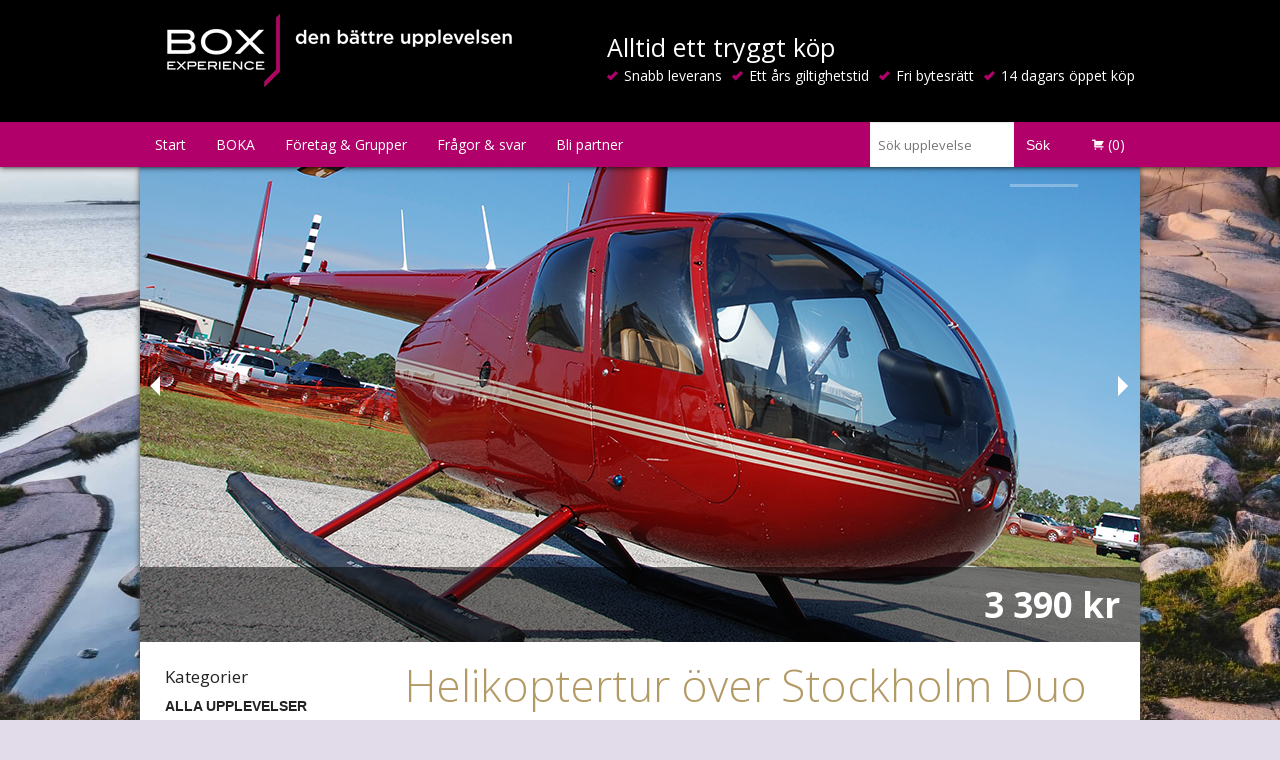

--- FILE ---
content_type: text/html; charset=utf-8
request_url: https://boxexperience.com/upplevelser/i-luften/Helikoptertur-over-Stockholm-for-tva
body_size: 10788
content:
<!DOCTYPE html>
<html class="no-js" lang="en">
<head>
    <meta name="viewport" content="width=device-width, initial-scale=1.0" />
    <meta http-equiv="X-UA-Compatible" content="IE=edge">
    <title>
        Helikoptertur &#246;ver Stockholm - Flyg helikopter - Box Experience
    </title>
    <meta name="keywords" content="helikopter stockholm, helikoptertur stockholm" />
    <meta name="description" content="Flyg helikopter över Stockholm - Upplev staden från ovan! Boka en helikoptertur genom Boxexperience idag!" />
    
        <script type="text/javascript">
            (function () {
                if (document.addEventListener) {
                    var d = new Date();
                    var cb = d.getFullYear() + ""
                        + (d.getMonth() + 1) + ""
                        + d.getDate() + ""
                        + d.getHours();
                    var s = document.createElement("script");
                    s.async = true; s.src = "//d191y0yd6d0jy4.cloudfront.net/sitegainer_5616458.js?cb=" + cb;
                    var s0 = document.getElementsByTagName("script")[0]; s0.parentNode.insertBefore(s,
                        s0);
                }
            })();
        </script>
    <meta name="google-site-verification" content="oFWku3XfgYimAg3RkF4Cd2a49sYdNOzXiYrTfGLQ-Vc" />
        <link rel="canonical" href="https://www.boxexperience.com/upplevelser/adrenalin/helikoptertur-stockholm" />
    <link href="/Styles/Box_v2/foundation/foundation-icons/foundation-icons.css?v=2" rel="stylesheet" />
    <link href="/Styles/Box_v2/styles.min.css?v=4" rel="stylesheet" />
    <link href="https://fonts.googleapis.com/css?family=Open+Sans:300,300i,400,400i,600,600i,700,700i" rel="stylesheet">
    <script src="/Scripts/Box_v2/vendor/jquery-1.10.2.js?v=2"></script>
    <script src="/Scripts/Box_v2/vendor/modernizr.js"></script>
    <script type="text/javascript">
        var _gaq = _gaq || [];
        _gaq.push(['_setAccount', 'UA-36791474-1']);
        _gaq.push(['_trackPageview']);

        (function () {
            var ga = document.createElement('script'); ga.type = 'text/javascript'; ga.async = true;
            ga.src = ('https:' == document.location.protocol ? 'https://ssl' : 'http://www') + '.google-analytics.com/ga.js';
            var s = document.getElementsByTagName('script')[0]; s.parentNode.insertBefore(ga, s);
        })();
    </script>
    
    <script>
        (function () {
            var _fbq = window._fbq || (window._fbq = []);
            if (!_fbq.loaded) {
                var fbds = document.createElement('script');
                fbds.async = true;
                fbds.src = '//connect.facebook.net/en_US/fbds.js';
                var s = document.getElementsByTagName('script')[0];
                s.parentNode.insertBefore(fbds, s);
                _fbq.loaded = true;
            }
            _fbq.push(['addPixelId', '413179935510090']);
        })();
        window._fbq = window._fbq || [];
        window._fbq.push(['track', 'PixelInitialized', {}]);
    </script>
    <noscript><img height="1" width="1" alt="" style="display:none" src="https://www.facebook.com/tr?id=413179935510090&amp;ev=PixelInitialized" /></noscript>

    <!-- Facebook Pixel Code -->
    <script>
        !function (f, b, e, v, n, t, s) {
            if (f.fbq) return; n = f.fbq = function () {
                n.callMethod ?
                    n.callMethod.apply(n, arguments) : n.queue.push(arguments)
            };
            if (!f._fbq) f._fbq = n; n.push = n; n.loaded = !0; n.version = '2.0';
            n.queue = []; t = b.createElement(e); t.async = !0;
            t.src = v; s = b.getElementsByTagName(e)[0];
            s.parentNode.insertBefore(t, s)
        }(window, document, 'script',
            'https://connect.facebook.net/en_US/fbevents.js');
        fbq('init', '413179935510090');
        fbq('track', 'PageView');
    </script>
    <noscript>
        <img height="1" width="1" style="display:none" src="https://www.facebook.com/tr?id=413179935510090&ev=PageView&noscript=1" />
    </noscript>
    <!-- End Facebook Pixel Code -->
    <!--[if lt IE 9]>
        <script src="/Scripts/Box_v2/vendor/ie/html5shiv.js?v=2"></script>
        <script src="/Scripts/Box_v2/vendor/ie/nwmatcher-1.2.5-min.js?v=2"></script>
        <script src="/Scripts/Box_v2/vendor/ie/selectivizr-1.0.3b.js?v=2"></script>
        <script src="/Scripts/Box_v2/vendor/ie/respond.js?v=2"></script>
    <![endif]-->
    
    <script defer src="https://adtr.io/jsTag?ap=1092707327"></script>

    <!-- Hotjar Tracking Code for www.boxexperience.com -->
    <script>
        (function (h, o, t, j, a, r) {

            h.hj = h.hj || function () { (h.hj.q = h.hj.q || []).push(arguments) };

            h._hjSettings = { hjid: 1203466, hjsv: 6 };

            a = o.getElementsByTagName('head')[0];

            r = o.createElement('script'); r.async = 1;

            r.src = t + h._hjSettings.hjid + j + h._hjSettings.hjsv;

            a.appendChild(r);

        })(window, document, 'https://static.hotjar.com/c/hotjar-', '.js?sv=');
    </script>
</head>
<body id="page" class="antialiased">
    
    <div class="off-canvas-wrap">
        <div class="inner-wrap">
            <!-- Mobile nav header -->
            <nav class="tab-bar show-for-small">
                <section class="left-small">
                    <a class="left-off-canvas-toggle menu-icon"><span></span></a>
                </section>
                <section class="middle tab-bar-section">
                    <span class="title">
                        <a href="/">
                            <img src="/Content/Box/Images/Box_logo_121201_v04_black.png" alt="Box Experience" />
                        </a>
                    </span>
                </section>
                <section class="right-small cart-toggle">
                    
                    <span class="middle">
                        <a href="#">
                            <i class="fi-shopping-cart"></i>
                        </a>
                    </span>
                </section>
            </nav>
            <!-- /Mobile nav header -->
            <!-- Mobile sidebar nav -->
            <aside class="left-off-canvas-menu show-for-small">
                <ul class="off-canvas-list">
                    <li><label>Sök</label></li>
                    <li>
                        <form action="/Event/Search" method="GET" class="mobile-search-form">
                            <div class="row collapse">
                                <div class="small-8 columns">
                                    <input name="q" type="text" value="" placeholder="Sök upplevelse" />
                                </div>
                                <div class="small-4 columns"><button class="expand postfix red">Sök</button></div>
                            </div>
                        </form>
                    </li>
                    <li>
                        <label>Meny</label>
                    </li>
                    
                    




<li class=""><a href="/">Start</a></li>

<li class=""><a href="/Bokning">BOKA</a></li>

<li class=""><a href="/foretag-grupper">F&#246;retag &amp; Grupper</a></li>
<li class=""><a href="/fragor-och-svar">Fr&#229;gor &amp; svar</a></li>


<li class=""><a href="/bli-partner">Bli partner</a></li>


                    <li>
                        <label>Kategorier</label>
                    </li>
                    
    
    

    <div>
                <li class="bold-link">
                    <a href="/upplevelser/alla-upplevelser">ALLA UPPLEVELSER</a>
                </li>
                <li class="">
                    <a href="/upplevelser/populära-upplevelser">Popul&#228;ra upplevelser</a>
                </li>
                <li class="">
                    <a href="/upplevelser/action-och-sport">Action och Sport</a>
                </li>
                <li class="">
                    <a href="/upplevelser/kropp-och-sjal">Kropp och Sj&#228;l </a>
                </li>
                <li class="">
                    <a href="/upplevelser/mat-och-dryck">Mat och Dryck</a>
                </li>
                <li class="active">
                    <a href="/upplevelser/i-luften">I Luften</a>
                </li>
                <li class="">
                    <a href="/upplevelser/kultur-och-livsstil">Kultur &amp; Livsstil</a>
                </li>
                <li class="">
                    <a href="/upplevelser/upplevelser-for-tva">Upplevelser f&#246;r tv&#229;</a>
                </li>
                <li class="">
                    <a href="/upplevelser/romantisk-present-upplevelse">Romantiska presenter &amp; upplevelser</a>
                </li>
                    <li class=""><a href="/foretag-grupper">Företag & Grupper</a></li>
                <li class="">
                    <a href="/upplevelser/brollopspresenter">Br&#246;llopspresenter &amp; Upplevelser</a>
                </li>
                <li class="">
                    <a href="/upplevelser/presentkort">Presentkort p&#229; upplevelser</a>
                </li>
                <li class="">
                    <a href="/upplevelser/goteborg">Upplevelser i G&#246;teborg, Malm&#246; &amp; &#246;vriga Sverige</a>
                </li>
                <li class="">
                    <a href="/upplevelser/upplevelser-stockholm">Upplevelser i Stockholm</a>
                </li>

        <li class=""><a href="/presenttips">Presenttips</a></li>
        
    </div>

    


                    
                </ul>
            </aside>
            <!-- /Mobile sidebar nav -->
            <div class="page-header contain-to-grid hide-for-small">
                <div class="row">
                    <div class="left">
                        <a href="/">
                            <img alt="Box Experience" src="/Content/Box/Images/Box_logo_121201_v04_black.png" />
                        </a>
                    </div>
                    <div class="right promise hide-for-medium">
                        <span class="slogan">Alltid ett tryggt köp</span>
                        <ul class="inline-list">
                            <li><i class="fi-check"></i> Snabb leverans</li>
                            <li><i class="fi-check"></i> Ett års giltighetstid</li>
                            <li><i class="fi-check"></i> Fri bytesrätt</li>
                            <li><i class="fi-check"></i> 14 dagars öppet köp</li>
                        </ul>
                    </div>
                </div>
            </div>
            <!-- University topbar -->
            <div id="top-nav" class="contain-to-grid">
                <nav class="top-bar hide-for-small" data-topbar>
                    <section class="top-bar-section">
                        <ul class="left">
                            




<li class=""><a href="/">Start</a></li>

<li class=""><a href="/Bokning">BOKA</a></li>

<li class=""><a href="/foretag-grupper">F&#246;retag &amp; Grupper</a></li>
<li class=""><a href="/fragor-och-svar">Fr&#229;gor &amp; svar</a></li>


<li class=""><a href="/bli-partner">Bli partner</a></li>


                        </ul>
                        <ul class="right">
                            <li class="has-form">
                                <form action="/Event/Search" method="GET" class="search-form">
                                    <div class="row collapse">
                                        <div class="small-9 columns">
                                            <input id="search-query" name="q" type="text" tabindex="1" value="" placeholder="Sök upplevelse" />
                                        </div>
                                        <div class="small-3 columns">
                                            <button type="submit" class="button postfix red">Sök</button>
                                        </div>
                                    </div>
                                </form>
                            </li>
                            <li class="cart-toggle desktop-cart-toggle">
                                <a href="#">
    <i class="fi-shopping-cart"></i>
    <span>(0)</span>
</a>

                            </li>
                        </ul>
                    </section>
                </nav>
            </div>
            <!-- /University topbar -->
            <!-- Content -->
            <div class="support-container hide-for-medium-down">
                
                <div id="support-content">
                    <div>
                        <a href="#" id="close-support"><span class="fi-x"></span></a>
                        <span class="title">Kundservice</span>
                        <ul class="no-bullet">
                            <li><a href="tel:+4686529000">08 - 652 90 00</a></li>
                            <li><a href="mailto:info@boxexperience.com">info@boxexperience.com</a></li>
                            
                        </ul>
                        <ul class="no-bullet">
                            <li><b>Öppettider:</b></li>
                            <li>Vardagar: 9:00 - 17:00</li>
                            <li>(lunchstängt 11:30-12:00)</li>
                            <li>Helger: Stängt</li>
                            <li>
</li>
                            
                        </ul>
                    </div>
                </div>
            </div>
            <div id="content-wrapper" class="row">
                <div id="cart-drop" class="large-6 medium-8 small-12">
                    <div class="minicart-item-container extrapad">
    <p class="mc-headline">Din varukorg innehåller: </p>

    <span class="minicartsummary">
        <span style="float: left">
            <span class="minicartsummarytotal">0</span> upplevelser<br />
            <span style="font-size: 12px;">
                Totalt
                <span class="totalprice">
                    0 kr
                </span>
            </span>
        </span>

<form action="/Kassa" class="go_to_checkout" method="get">            <button type="submit" class="button red right" style="padding:10px;">Kassa</button>
</form>
    </span>

    
</div>
                </div>

    
    <div class="slideshow-container">
            <ul class="slideshow" data-orbit data-options="resume_on_mouseout:true;slide_number:false;timer_speed:4500;bullets:false;">
                    <li class=" active"><img src="/image/img-i3455-dim-0x0.jpg" /></li>
                    <li class=""><img src="/image/img-i2273-dim-0x0.jpg" /></li>
                    <li class=""><img src="/image/img-i2274-dim-0x0.jpg" /></li>
                    <li class=""><img src="/image/img-i2778-dim-0x0.jpg" /></li>
            </ul>
        <span><b itemprop="price" class="pricetag">3&#160;390 kr</b></span>
    </div>
                <div class="content">
                        <div class="large-3 medium-4 hide-for-small columns" id="sidebar">
                            <div>
                                <ul class="side-nav">
                                    <li><span class="side-title">Kategorier</span></li>
                                    
    
    

    <div>
                <li class="bold-link">
                    <a href="/upplevelser/alla-upplevelser">ALLA UPPLEVELSER</a>
                </li>
                <li class="">
                    <a href="/upplevelser/populära-upplevelser">Popul&#228;ra upplevelser</a>
                </li>
                <li class="">
                    <a href="/upplevelser/action-och-sport">Action och Sport</a>
                </li>
                <li class="">
                    <a href="/upplevelser/kropp-och-sjal">Kropp och Sj&#228;l </a>
                </li>
                <li class="">
                    <a href="/upplevelser/mat-och-dryck">Mat och Dryck</a>
                </li>
                <li class="active">
                    <a href="/upplevelser/i-luften">I Luften</a>
                </li>
                <li class="">
                    <a href="/upplevelser/kultur-och-livsstil">Kultur &amp; Livsstil</a>
                </li>
                <li class="">
                    <a href="/upplevelser/upplevelser-for-tva">Upplevelser f&#246;r tv&#229;</a>
                </li>
                <li class="">
                    <a href="/upplevelser/romantisk-present-upplevelse">Romantiska presenter &amp; upplevelser</a>
                </li>
                    <li class=""><a href="/foretag-grupper">Företag & Grupper</a></li>
                <li class="">
                    <a href="/upplevelser/brollopspresenter">Br&#246;llopspresenter &amp; Upplevelser</a>
                </li>
                <li class="">
                    <a href="/upplevelser/presentkort">Presentkort p&#229; upplevelser</a>
                </li>
                <li class="">
                    <a href="/upplevelser/goteborg">Upplevelser i G&#246;teborg, Malm&#246; &amp; &#246;vriga Sverige</a>
                </li>
                <li class="">
                    <a href="/upplevelser/upplevelser-stockholm">Upplevelser i Stockholm</a>
                </li>

        <li class=""><a href="/presenttips">Presenttips</a></li>
        
    </div>

    


                                </ul>
                            </div>
                            <div>
                                
                                <span class="side-title">Nyhetsbrev</span>
                                <form method="post" action="/Nyhetsbrev/Anmal">
                                    <div class="row collapse">
                                        <div class="small-9 columns">
                                            <input type="text" name="newsletteremail" id="newsletteremail" placeholder="E-postadress" />
                                        </div>
                                        <div class="small-3 columns">
                                            <button type="submit" class="button postfix red">Anmäl</button>
                                        </div>
                                    </div>
                                </form>
                                <span class="side-title">Partners</span>
                                <div class="row partners">
                                    <div class="small-6 columns">
                                        <a href="http://totthotell.se/" target="_blank" title="Tott Hotell"><img alt="Tott Hotell" src="/Content/Box/Images/logo-tott.jpg" /></a>
                                    </div>
                                    <div class="small-6 columns">
                                        <a href="http://gutegrill.se" target="_blank" title="Gute Grill & Bar"><span><img alt="Gute Grill" src="/Content/Box/Images/logo-gute-grill.jpg" /></span></a>
                                    </div>
                                </div>
                                <div style="height:320px;">
                                    <iframe src="https://widget.reco.se/v2/widget/1599907?mode=TALL" width="200" height="320" scrolling="no" style="border:0;display:block;"></iframe>
                                </div>
                            </div>
                        </div>
                    <section class="large-9 medium-8 small-12 columns main-section">
                        


<div id="eventdiv" itemscope itemtype="http://schema.org/Product">
    <h1 class="gold">
         <span itemprop="name">Helikoptertur &#246;ver Stockholm Duo</span>
    </h1>
    <div class="row">
        <div id="eventdetailstabcontainer" class="large-8 medium-6 small-12 columns">
            <dl class="tabs" data-tab>
                    <dd class="active"><a href="#tab1874">Upplevelsen</a></dd>
            </dl>
            <div class="tabs-content short">
                    <div class="content active" id="tab1874">
                        




<style type="text/css">
p.p1 {margin: 0.0px 0.0px 0.0px 0.0px; font: 12.0px 'Helvetica Neue'}
</style>


<p style="box-sizing: border-box; margin: 0px 0px 0.5rem; padding: 0px; direction: ltr; text-rendering: optimizeLegibility; line-height: 1.5 !important; border: 0px !important;"><span style="box-sizing: border-box; line-height: inherit;"><b>Upplev en Helikoptertur för två över Stockholm! Att flyga helikopter ger en otrolig frihetskänsla och att dessutom få göra det över vår vackra huvudstad gör det till en uppfylld dröm. Upplev Stockholms landmärken såsom Stadshuset, Gamla Stan, Kungliga Slottet med flera &amp; få en överblick av hur stadsdelarna hänger ihop!</b></span></p><ul><li>20 minuters helikoptertur (flygtid) för två över Stockholm</li><li>Oslagbar utsikt, tag med kameran</li><li>Upplev kända landmärken från luften, såsom Stadshuset, Gamla Stan och Kungliga Slottet</li><li>Nu till extra bra pris - 2990 kr för två!</li><li>Se även: Privat helikoptertur över Stockholm</li></ul><p></p><p style="box-sizing: border-box; margin: 0px 0px 0.5rem; padding: 0px; direction: ltr; text-rendering: optimizeLegibility; line-height: 1.5 !important; border: 0px !important;"></p><div style="box-sizing: border-box; margin: 0px; padding: 0px; direction: ltr; line-height: 1.5 !important; border: 0px !important;"><h3 style="box-sizing: border-box; margin: 0.2rem 0px 0.5rem; padding: 0px; direction: ltr; text-rendering: optimizeLegibility; line-height: 1.4;">Upplev Helikoptertur DUO över Stockholm</h3>Sveriges huvudstad Stockholm är helt unikt i sitt slag vad gäller dess rikedom av vatten och grönska. På marken kan det vara svårt att förstå att i stort sett hela staden är uppbyggd på öar, men när du flyger helikopter över Stockholm blir bilden glasklar. En helikoptertur över huvudstaden är en otroligt rolig och spännande upplevelse som du har med dig i minnet för resten av livet!</div><div style="box-sizing: border-box; margin: 0px; padding: 0px; direction: ltr; line-height: 1.5 !important; border: 0px !important;"><br style="box-sizing: border-box;"></div><div style="box-sizing: border-box; margin: 0px; padding: 0px; direction: ltr; line-height: 1.5 !important; border: 0px !important;">Upplevelsen startar på helikopterbasen i Stockholm där ni möter upp piloten och får en genomgång av hur helikoptern fungerar. Efter denna "briefing" kliver ni in i helikoptern och den hovrar bort till startplatsen där helikopterlyftet in mot Stockholm ska se. Fartupplevelsen vid start är påtaglig när helikoptern stiger mot högre höjder men strax efter att helikoptern börjat nå höjd liknar turen mer en långsam vandring i en sagolikt vacker park.&nbsp;</div><div style="box-sizing: border-box; margin: 0px; padding: 0px; direction: ltr; line-height: 1.5 !important; border: 0px !important;"><br style="box-sizing: border-box;"></div><div style="box-sizing: border-box; margin: 0px; padding: 0px; direction: ltr; line-height: 1.5 !important; border: 0px !important;">När helikoptern nått cirka 1500 fot (457 meter) påbörjas inflygningen mot vår huvudstad. Helikopterturen går runt Stockholm och ni kommer att få ser stora delar av huvudstaden och en storslagen vy ut mot skärgården (vid klart väder). Ni får se kända byggnader, fina grönområden och otaliga kanaler, fjärdar och sjöar.&nbsp;</div><div style="box-sizing: border-box; margin: 0px; padding: 0px; direction: ltr; line-height: 1.5 !important; border: 0px !important;"><br style="box-sizing: border-box;"></div><div style="box-sizing: border-box; margin: 0px; padding: 0px; direction: ltr; line-height: 1.5 !important; border: 0px !important;">Under helikopterturen kommer ni känna igen kända landmärken såsom Stadshuset, Gamla Stan, Kungliga Slottet med flera och få en speciell överblick av hur "Malmarna" (stadsdelarna) hänger ihop!</div><div style="box-sizing: border-box; margin: 0px; padding: 0px; direction: ltr; line-height: 1.5 !important; border: 0px !important;"><br style="box-sizing: border-box;"></div><div style="box-sizing: border-box; margin: 0px; padding: 0px; direction: ltr; line-height: 1.5 !important; border: 0px !important;">Helikopterturen delas med andra passagerare (samt pilot), det finns även möjlighet att boka en egen privat helikopter. Helikoptern som används är en av de bästa i sitt slag, utformad för att speciellt lämpa sig för sightseeing och utflyktsturer.&nbsp;</div><div style="box-sizing: border-box; margin: 0px; padding: 0px; direction: ltr; line-height: 1.5 !important; border: 0px !important;"><br style="box-sizing: border-box;"></div><div style="box-sizing: border-box; margin: 0px; padding: 0px; direction: ltr; line-height: 1.5 !important; border: 0px !important;">Upplevelsen är lika rolig och spännande för en inbiten stockholmare som för en hitrest turist. Ta chansen, köp upplevelsen <b>Helikoptertur DUO över Stockholm </b>redan idag, till dig själv eller för att ge bort som uppskattad present!</div><style type="text/css">
p.p1 {margin: 0.0px 0.0px 0.0px 0.0px; font: 12.0px 'Helvetica Neue'}
</style><style type="text/css">
p.p1 {margin: 0.0px 0.0px 0.0px 0.0px; font: 12.0px 'Helvetica Neue'}
</style>
                    </div>
                
                <div class="read-full" style="display: block;"><a href="#">Läs mer</a></div>
            </div>
        </div>
        <div class="eventboilerplate large-4 medium-6 small-12 columns">
            <div itemprop="offers" itemscope itemtype="http://schema.org/Offer">
                
                <div class="row pricetagevent">
                    
                    <div class="small-12 columns" style="text-align:center;">
                        
<form action="/Cart/AddProductJson" class="event-details-add-form" method="post"><input data-val="true" data-val-number="The field Id must be a number." data-val-required="The Id field is required." id="id" name="id" type="hidden" value="379" /><input data-val="true" data-val-required="Namn m&amp;#229;ste anges." id="name" name="name" type="hidden" value="Helikoptertur över Stockholm Duo" /><input data-val="true" data-val-number="The field Pris must be a number." data-val-range="Pris m&amp;#229;ste vara mellan 0 och 1000000" data-val-range-max="1000000" data-val-range-min="0" data-val-required="Pris m&amp;#229;ste anges." id="price" name="price" type="hidden" value="3390" />                                <button type="submit" class="button expand red">Köp</button>
</form>                        <br />
                    </div>
                </div>
                
                <meta itemprop="priceCurrency" content="SEK" />
                <link itemprop="availability" href="http://schema.org/InStock" />
            </div>
                <h6>
                    Plats
                </h6>
                <p>
                    Stockholm
                </p>
                <h6>
                    Tillg&#228;nglighet
                </h6>
                <p>
                    Året runt, flest flygningar under vår/sommar
                </p>
                <h6>
                    Varaktighet
                </h6>
                <p>
                    20 min (flygtid)
                </p>
                <h6>
                    Antal
                </h6>
                <p>
                    2 personer (med 1 till eller 2 andra)
                </p>
                <h6>
                    Utrustning
                </h6>
                <p>
                    Tag gärna med kameran
                </p>
                <h6>
                    Vikt
                </h6>
                <p>
                    Maxvikt 90 kg/pers. Vikten anges vid bokningstillfället, högre vikt går bra så länge snittvikten understiger 90 kg/pers
                </p>
                <h6>
                    Bokningsvillkor
                </h6>
                <p>
                    Denna biljett avser 2 personer, helikopterturen sker tillsammans med 1 eller 2 pers till 
                </p>
            <br />
            <div class="text-center">
                <iframe src="https://widget.reco.se/v2/widget/1599907?mode=MINI" width="140" height="120" style="border:0;display:inline-block;margin-bottom: 15px;"></iframe>
            </div>
        </div>
    </div>
</div>
<div class="row">
<div class="large-4 medium-6 small-12 columns item-small">
    <div class="item-container">
        <a href="/upplevelser/adrenalin/helikoptertur-stockholm" class="fb_go_to_product">
            <div class="image ">
                

                <img src="/image/img-i2140-dim-1000x475.jpg" alt="Helikoptertur &#246;ver Stockholm Singel" />

                
            </div>
            <div class="holder">
                <div class="info">
                    <div class="table-holder" data-id="71">
                        <h5>Helikoptertur &#246;ver Stockholm Singel</h5>
                    </div>
                    <hr class="smallhr" />
                    <p class="subheader">Flyg helikopter &#246;ver Stockholm - Upplev staden fr&#229;n ovan!  Unik upplevelse f&#246;r dig sj&#228;lv eller en perfekt present. </p>
                </div>

                <div class="item-price">
                    <span></span>
                    <div class="row collapse">
                        
                        
                        
                        <span>
                            1 695 kr
                        </span>
                        <div class="small-6 columns">
                            
                            
                        </div>
                    </div>
                </div>
                
                <div class="row collapse popup">
<form action="/Cart/AddProductJson" class="fb_add_product" method="post"><input data-val="true" data-val-number="The field Id must be a number." data-val-required="The Id field is required." id="id" name="id" type="hidden" value="71" /><input data-val="true" data-val-required="Namn m&amp;#229;ste anges." id="name" name="name" type="hidden" value="Helikoptertur över Stockholm Singel" /><input data-val="true" data-val-number="The field Pris must be a number." data-val-range="Pris m&amp;#229;ste vara mellan 0 och 1000000" data-val-range-max="1000000" data-val-range-min="0" data-val-required="Pris m&amp;#229;ste anges." id="price" name="price" type="hidden" value="1 695 kr" />                            <button type="submit" class="button zero">Köp</button>
</form>                    <p class="popup-read">Läs mer om upplevelsen</p>
                </div>
            </div>
        </a>
    </div>
</div>
<div class="large-4 medium-6 small-12 columns item-small">
    <div class="item-container">
        <a href="/upplevelser/i-luften/provflyg-helikopter-stockholm" class="fb_go_to_product">
            <div class="image ">
                

                <img src="/image/img-i141-dim-1000x475.jpg" alt="Provflyg Helikopter i Stockholm" />

                
            </div>
            <div class="holder">
                <div class="info">
                    <div class="table-holder" data-id="75">
                        <h5>Provflyg Helikopter i Stockholm</h5>
                    </div>
                    <hr class="smallhr" />
                    <p class="subheader">Provflyg helikopter- flyg helikopter sj&#228;lv med erfaren instrukt&#246;r! Perfekt upplevelse f&#246;r helikopter-fantasten!</p>
                </div>

                <div class="item-price">
                    <span></span>
                    <div class="row collapse">
                        
                        
                        
                        <span>
                            5 995 kr
                        </span>
                        <div class="small-6 columns">
                            
                            
                        </div>
                    </div>
                </div>
                
                <div class="row collapse popup">
<form action="/Cart/AddProductJson" class="fb_add_product" method="post"><input data-val="true" data-val-number="The field Id must be a number." data-val-required="The Id field is required." id="id" name="id" type="hidden" value="75" /><input data-val="true" data-val-required="Namn m&amp;#229;ste anges." id="name" name="name" type="hidden" value="Provflyg Helikopter i Stockholm" /><input data-val="true" data-val-number="The field Pris must be a number." data-val-range="Pris m&amp;#229;ste vara mellan 0 och 1000000" data-val-range-max="1000000" data-val-range-min="0" data-val-required="Pris m&amp;#229;ste anges." id="price" name="price" type="hidden" value="5 995 kr" />                            <button type="submit" class="button zero">Köp</button>
</form>                    <p class="popup-read">Läs mer om upplevelsen</p>
                </div>
            </div>
        </a>
    </div>
</div>
<div class="large-4 medium-6 small-12 columns item-small">
    <div class="item-container">
        <a href="/upplevelser/i-luften/provflyg-helikopter-stockholm" class="fb_go_to_product">
            <div class="image ">
                

                <img src="/image/img-i141-dim-1000x475.jpg" alt="Provflyg Helikopter i Stockholm" />

                
            </div>
            <div class="holder">
                <div class="info">
                    <div class="table-holder" data-id="75">
                        <h5>Provflyg Helikopter i Stockholm</h5>
                    </div>
                    <hr class="smallhr" />
                    <p class="subheader">Provflyg helikopter- flyg helikopter sj&#228;lv med erfaren instrukt&#246;r! Perfekt upplevelse f&#246;r helikopter-fantasten!</p>
                </div>

                <div class="item-price">
                    <span></span>
                    <div class="row collapse">
                        
                        
                        
                        <span>
                            5 995 kr
                        </span>
                        <div class="small-6 columns">
                            
                            
                        </div>
                    </div>
                </div>
                
                <div class="row collapse popup">
<form action="/Cart/AddProductJson" class="fb_add_product" method="post"><input data-val="true" data-val-number="The field Id must be a number." data-val-required="The Id field is required." id="id" name="id" type="hidden" value="75" /><input data-val="true" data-val-required="Namn m&amp;#229;ste anges." id="name" name="name" type="hidden" value="Provflyg Helikopter i Stockholm" /><input data-val="true" data-val-number="The field Pris must be a number." data-val-range="Pris m&amp;#229;ste vara mellan 0 och 1000000" data-val-range-max="1000000" data-val-range-min="0" data-val-required="Pris m&amp;#229;ste anges." id="price" name="price" type="hidden" value="5 995 kr" />                            <button type="submit" class="button zero">Köp</button>
</form>                    <p class="popup-read">Läs mer om upplevelsen</p>
                </div>
            </div>
        </a>
    </div>
</div>
</div>


                    </section>
                </div>
            </div>
            <!-- /Content -->
            <!-- Footer -->
            
            <div id="footer" class="contain-to-grid">
                <div class="row">
                    <div class="small-12 medium-2 columns">
                        <ul class="no-bullet">
                            <li class="title">Box Experience</li>
                            <li><a href="/Bokning">Boka din upplevelse</a></li>
                            <li><a href="/om-oss">Om oss</a></li>
                            <li><a href="/kontakta-oss">Kontakta oss</a></li>
                            
                            
                            <li><a href="/sitemap.xml">Sitemap</a></li>
                            <li><a href="/bli-partner">Bli partner</a></li>
                            <li><a href="/Static/Integritetspolicy">Integritetspolicy</a></li>
                            <li><a href="http://nyheter.boxexperience.com/">Blogg</a></li>
                            
                        </ul>
                    </div>
                    <div class="small-12 medium-2 columns">
                        <ul class="no-bullet">
                            <li class="title">Kundservice </li>
                            <li>Telefon <br /><a href="tel:004686529000">08 - 652 90 00</a></li>
                            <li>E-post<br /> <a href="mailto:info@boxexperience.com">info@boxexperience.com</a></li>
                            
                            <li>&nbsp;</li>
                            <li>
</li>
                            
                            
                            
                            
                            

                            

                            <li></li>

                            <li>&nbsp;</li>
                            <li><a href="http://instagram.com/boxexperience"><img class="socialicon" src="/Content/Box/Images/instagram-logo.png" /></a> <a href="https://www.facebook.com/boxexperience"><img class="socialicon" src="/Content/Box/Images/facebook-logo.png" /></a></li>
                        </ul>
                    </div>
                    
                    <div class="small-12 medium-3 columns">  
                        <div>&nbsp;</div>
                        
                    </div>
                    <div class="small-12 medium-3 columns">
                        <ul class="no-bullet">
                            
                            
                            
                            
                            
                            
                            
                            
                            <li style="margin-top: 10px;">
                                
                                
                                
                                <div style="margin:0;padding:0;height:103px;">
                                    <a class="reco--badge" href="https://www.reco.se/box-experience" target="_blank">                                        
                                        <img class="reco--badge4" src="/Content/Images/trust2018-v2.svg" width="110" height="103" style="margin:0;padding:0;display:inline;position:absolute;" />
                                        <img class="reco--badge1" src="/Content/Images/trust2019-v2.svg" width="110" height="103" style="margin:0;padding:0;display:inline;position:absolute;" />
                                        <img class="reco--badge2" src="/Content/Images/trust2020-v2.svg" width="110" height="103" style="margin:0;padding:0;display:inline;position:absolute;" />
                                        <img class="reco--badge3" src="/Content/Images/trust2021-v2.svg" width="110" height="103" style="margin:0;padding:0;display:inline;position:absolute;" />
                                        <img class="reco--badge5" src="/Content/Images/BadgeSixYears.svg" width="110" height="103" style="margin:0;padding:0;display:inline;position:absolute;" />
                                    </a>
                                </div>
                            </li>
                        </ul>
                    </div>
                </div>
                <a href="#" class="totop">Till toppen</a>
            </div>
            <!-- End Footer -->
            <a class="exit-off-canvas"></a>
        </div>
    </div>
    <script type="text/javascript">
        WebFontConfig = {
            google: { families: ['Open+Sans:300italic,400italic,600italic,700italic,400,700:latin'] }
        };
        (function () {
            var wf = document.createElement('script');
            wf.src = ('https:' == document.location.protocol ? 'https' : 'http') +
                '://ajax.googleapis.com/ajax/libs/webfont/1/webfont.js';
            wf.type = 'text/javascript';
            wf.async = 'true';
            var s = document.getElementsByTagName('script')[0];
            s.parentNode.insertBefore(wf, s);
        })();</script>
    <script src="/Scripts/Box_v2/foundation/foundation.min.js?v=2"></script>
    <script src="/Scripts/Box_v2/vendor/spin.js?v=2"></script>
    
    <script src="/Scripts/Box_v2/app.js?v=3"></script>
    <script>$(document).foundation();</script>
    <script type="text/javascript">
        /* <![CDATA[ */
        var google_conversion_id = 1003568951;
        var google_custom_params = window.google_tag_params;
        var google_remarketing_only = true;
        /* ]]> */
    </script>
    <script type="text/javascript" src="//www.googleadservices.com/pagead/conversion.js"></script>
    <noscript><div style="display:inline;"><img height="1" width="1" style="border-style:none;" alt="" src="//googleads.g.doubleclick.net/pagead/viewthroughconversion/1003568951/?value=0&amp;guid=ON&amp;script=0" /></div></noscript>
    <!-- Start of LiveChat (www.livechatinc.com) code -->
    <script type="text/javascript">
        window.__lc = window.__lc || {};
        window.__lc.license = 8173621;
        (function () {
            var lc = document.createElement('script'); lc.type = 'text/javascript'; lc.async = true;
            lc.src = ('https:' == document.location.protocol ? 'https://' : 'http://') + 'cdn.livechatinc.com/tracking.js';
            var s = document.getElementsByTagName('script')[0]; s.parentNode.insertBefore(lc, s);
        })();
    </script>
    <!-- End of LiveChat code -->
</body>
</html>


--- FILE ---
content_type: text/javascript; charset=utf-8
request_url: https://boxexperience.com/Scripts/Box_v2/vendor/spin.js?v=2
body_size: 2495
content:
(function(b,a){if(typeof exports=="object")module.exports=a();else if(typeof define=="function"&&define.amd)define(a);else b.Spinner=a()})(this,function(){"use strict";var k=["webkit","Moz","ms","O"],i={},e;function c(d,b){var c=document.createElement(d||"div"),a;for(a in b)c[a]=b[a];return c}function b(b){for(var a=1,c=arguments.length;a<c;a++)b.appendChild(arguments[a]);return b}var h=function(){var a=c("style",{type:"text/css"});b(document.getElementsByTagName("head")[0],a);return a.sheet||a.styleSheet}();function m(a,d,j,g){var c=["opacity",d,~~(a*100),j,g].join("-"),b=.01+j/g*100,k=Math.max(1-(1-a)/d*(100-b),a),f=e.substring(0,e.indexOf("Animation")).toLowerCase(),l=f&&"-"+f+"-"||"";if(!i[c]){h.insertRule("@"+l+"keyframes "+c+"{0%{opacity:"+k+"}"+b+"%{opacity:"+a+"}"+(b+.01)+"%{opacity:1}"+(b+d)%100+"%{opacity:"+a+"}100%{opacity:"+k+"}}",h.cssRules.length);i[c]=1}return c}function f(e,a){var d=e.style,c,b;a=a.charAt(0).toUpperCase()+a.slice(1);for(b=0;b<k.length;b++){c=k[b]+a;if(d[c]!==undefined)return c}if(d[a]!==undefined)return a}function a(a,c){for(var b in c)a.style[f(a,b)||b]=c[b];return a}function l(a){for(var b=1;b<arguments.length;b++){var d=arguments[b];for(var c in d)if(a[c]===undefined)a[c]=d[c]}return a}function j(a,b){return typeof a=="string"?a:a[b%a.length]}var n={lines:12,length:7,width:5,radius:10,rotate:0,corners:1,color:"#000",direction:1,speed:1,trail:100,opacity:1/4,fps:20,zIndex:2e9,className:"spinner",top:"50%",left:"50%",position:"absolute"};function d(a){this.opts=l(a||{},d.defaults,n)}d.defaults={};l(d.prototype,{spin:function(g){this.stop();var d=this,b=d.opts,f=d.el=a(c(0,{className:b.className}),{position:b.position,width:0,zIndex:b.zIndex}),p=b.radius+b.length+b.width;a(f,{left:b.left,top:b.top});g&&g.insertBefore(f,g.firstChild||null);f.setAttribute("role","progressbar");d.lines(f,d.opts);if(!e){var k=0,n=(b.lines-1)*(1-b.direction)/2,i,j=b.fps,h=j/b.speed,m=(1-b.opacity)/(h*b.trail/100),l=h/b.lines;(function o(){k++;for(var a=0;a<b.lines;a++){i=Math.max(1-(k+(b.lines-a)*l)%h*m,b.opacity);d.opacity(f,a*b.direction+n,i,b)}d.timeout=d.el&&setTimeout(o,~~(1e3/j))})()}return d},stop:function(){var a=this.el;if(a){clearTimeout(this.timeout);a.parentNode&&a.parentNode.removeChild(a);this.el=undefined}return this},lines:function(i,d){var f=0,k=(d.lines-1)*(1-d.direction)/2,g;function h(e,b){return a(c(),{position:"absolute",width:d.length+d.width+"px",height:d.width+"px",background:e,boxShadow:b,transformOrigin:"left",transform:"rotate("+~~(360/d.lines*f+d.rotate)+"deg) translate("+d.radius+"px,0)",borderRadius:(d.corners*d.width>>1)+"px"})}for(;f<d.lines;f++){g=a(c(),{position:"absolute",top:1+~(d.width/2)+"px",transform:d.hwaccel?"translate3d(0,0,0)":"",opacity:d.opacity,animation:e&&m(d.opacity,d.trail,k+f*d.direction,d.lines)+" "+1/d.speed+"s linear infinite"});d.shadow&&b(g,a(h("#000","0 0 4px #000"),{top:"2px"}));b(i,b(g,h(j(d.color,f),"0 0 1px rgba(0,0,0,.1)")))}return i},opacity:function(a,b,c){if(b<a.childNodes.length)a.childNodes[b].style.opacity=c}});function o(){function e(b,a){return c("<"+b+' xmlns="urn:schemas-microsoft.com:vml" class="spin-vml">',a)}h.addRule(".spin-vml","behavior:url(#default#VML)");d.prototype.lines=function(m,c){var f=c.length+c.width,g=2*f;function i(){return a(e("group",{coordsize:g+" "+g,coordorigin:-f+" "+-f}),{width:g,height:g})}var h=-(c.width+c.length)*2+"px",l=a(i(),{position:"absolute",top:h,left:h}),d;function k(d,h,g){b(l,b(a(i(),{rotation:360/c.lines*d+"deg",left:~~h}),b(a(e("roundrect",{arcsize:c.corners}),{width:f,height:c.width,left:c.radius,top:-c.width>>1,filter:g}),e("fill",{color:j(c.color,d),opacity:c.opacity}),e("stroke",{opacity:0}))))}if(c.shadow)for(d=1;d<=c.lines;d++)k(d,-2,"progid:DXImageTransform.Microsoft.Blur(pixelradius=2,makeshadow=1,shadowopacity=.3)");for(d=1;d<=c.lines;d++)k(d);return b(m,l)};d.prototype.opacity=function(e,c,d,b){var a=e.firstChild;b=b.shadow&&b.lines||0;if(a&&c+b<a.childNodes.length){a=a.childNodes[c+b];a=a&&a.firstChild;a=a&&a.firstChild;if(a)a.opacity=d}}}var g=a(c("group"),{behavior:"url(#default#VML)"});if(!f(g,"transform")&&g.adj)o();else e=f(g,"animation");return d})

--- FILE ---
content_type: text/javascript; charset=utf-8
request_url: https://boxexperience.com/Scripts/Box_v2/foundation/foundation.min.js?v=2
body_size: 26045
content:
(function(c,b,e,f){"use strict";function a(b){var d,c=this;this.trackingClick=false,this.trackingClickStart=0,this.targetElement=null,this.touchStartX=0,this.touchStartY=0,this.lastTouchIdentifier=0,this.touchBoundary=10,this.layer=b;if(!b||!b.nodeType)throw new TypeError("Layer must be a document node");this.onClick=function(){return a.prototype.onClick.apply(c,arguments)},this.onMouse=function(){return a.prototype.onMouse.apply(c,arguments)},this.onTouchStart=function(){return a.prototype.onTouchStart.apply(c,arguments)},this.onTouchMove=function(){return a.prototype.onTouchMove.apply(c,arguments)},this.onTouchEnd=function(){return a.prototype.onTouchEnd.apply(c,arguments)},this.onTouchCancel=function(){return a.prototype.onTouchCancel.apply(c,arguments)};if(a.notNeeded(b))return;this.deviceIsAndroid&&(b.addEventListener("mouseover",this.onMouse,true),b.addEventListener("mousedown",this.onMouse,true),b.addEventListener("mouseup",this.onMouse,true)),b.addEventListener("click",this.onClick,true),b.addEventListener("touchstart",this.onTouchStart,false),b.addEventListener("touchmove",this.onTouchMove,false),b.addEventListener("touchend",this.onTouchEnd,false),b.addEventListener("touchcancel",this.onTouchCancel,false),Event.prototype.stopImmediatePropagation||(b.removeEventListener=function(c,a,e){var d=Node.prototype.removeEventListener;c==="click"?d.call(b,c,a.hijacked||a,e):d.call(b,c,a,e)},b.addEventListener=function(c,a,e){var d=Node.prototype.addEventListener;c==="click"?d.call(b,c,a.hijacked||(a.hijacked=function(b){b.propagationStopped||a(b)}),e):d.call(b,c,a,e)}),typeof b.onclick=="function"&&(d=b.onclick,b.addEventListener("click",function(a){d(a)},false),b.onclick=null)}function g(a){if(typeof a=="string"||a instanceof String)a=a.replace(/^[\\/'"]+|(;\s?})+|[\\/'"]+$/g,"");return a}c("head").has(".foundation-mq-small").length===0&&c("head").append('<meta class="foundation-mq-small">'),c("head").has(".foundation-mq-medium").length===0&&c("head").append('<meta class="foundation-mq-medium">'),c("head").has(".foundation-mq-large").length===0&&c("head").append('<meta class="foundation-mq-large">'),c("head").has(".foundation-mq-xlarge").length===0&&c("head").append('<meta class="foundation-mq-xlarge">'),c("head").has(".foundation-mq-xxlarge").length===0&&c("head").append('<meta class="foundation-mq-xxlarge">'),a.prototype.deviceIsAndroid=navigator.userAgent.indexOf("Android")>0,a.prototype.deviceIsIOS=/iP(ad|hone|od)/.test(navigator.userAgent),a.prototype.deviceIsIOS4=a.prototype.deviceIsIOS&&/OS 4_\d(_\d)?/.test(navigator.userAgent),a.prototype.deviceIsIOSWithBadTarget=a.prototype.deviceIsIOS&&/OS ([6-9]|\d{2})_\d/.test(navigator.userAgent),a.prototype.needsClick=function(a){switch(a.nodeName.toLowerCase()){case"button":case"select":case"textarea":if(a.disabled)return true;break;case"input":if(this.deviceIsIOS&&a.type==="file"||a.disabled)return true;break;case"label":case"video":return true}return/\bneedsclick\b/.test(a.className)},a.prototype.needsFocus=function(a){switch(a.nodeName.toLowerCase()){case"textarea":case"select":return true;case"input":switch(a.type){case"button":case"checkbox":case"file":case"image":case"radio":case"submit":return false}return!a.disabled&&!a.readOnly;default:return/\bneedsfocus\b/.test(a.className)}},a.prototype.sendClick=function(d,f){var c,a;e.activeElement&&e.activeElement!==d&&e.activeElement.blur(),a=f.changedTouches[0],c=e.createEvent("MouseEvents"),c.initMouseEvent("click",true,true,b,1,a.screenX,a.screenY,a.clientX,a.clientY,false,false,false,false,0,null),c.forwardedTouchEvent=true,d.dispatchEvent(c)},a.prototype.focus=function(a){var b;this.deviceIsIOS&&a.setSelectionRange?(b=a.value.length,a.setSelectionRange(b,b)):a.focus()},a.prototype.updateScrollParent=function(c){var b,a;b=c.fastClickScrollParent;if(!b||!b.contains(c)){a=c;do{if(a.scrollHeight>a.offsetHeight){b=a,c.fastClickScrollParent=a;break}a=a.parentElement}while(a)}b&&(b.fastClickLastScrollTop=b.scrollTop)},a.prototype.getTargetElementFromEventTarget=function(a){return a.nodeType===Node.TEXT_NODE?a.parentNode:a},a.prototype.onTouchStart=function(a){var e,c,d;if(a.targetTouches.length>1)return true;e=this.getTargetElementFromEventTarget(a.target),c=a.targetTouches[0];if(this.deviceIsIOS){d=b.getSelection();if(d.rangeCount&&!d.isCollapsed)return true;if(!this.deviceIsIOS4){if(c.identifier===this.lastTouchIdentifier)return a.preventDefault(),false;this.lastTouchIdentifier=c.identifier,this.updateScrollParent(e)}}return this.trackingClick=true,this.trackingClickStart=a.timeStamp,this.targetElement=e,this.touchStartX=c.pageX,this.touchStartY=c.pageY,a.timeStamp-this.lastClickTime<200&&a.preventDefault(),true},a.prototype.touchHasMoved=function(c){var b=c.changedTouches[0],a=this.touchBoundary;return Math.abs(b.pageX-this.touchStartX)>a||Math.abs(b.pageY-this.touchStartY)>a?true:false},a.prototype.onTouchMove=function(a){if(!this.trackingClick)return true;if(this.targetElement!==this.getTargetElementFromEventTarget(a.target)||this.touchHasMoved(a))this.trackingClick=false,this.targetElement=null;return true},a.prototype.findControl=function(a){return a.control!==f?a.control:a.htmlFor?e.getElementById(a.htmlFor):a.querySelector("button, input:not([type=hidden]), keygen, meter, output, progress, select, textarea")},a.prototype.onTouchEnd=function(c){var g,i,f,d,h,a=this.targetElement;if(!this.trackingClick)return true;if(c.timeStamp-this.lastClickTime<200)return this.cancelNextClick=true,true;this.lastClickTime=c.timeStamp,i=this.trackingClickStart,this.trackingClick=false,this.trackingClickStart=0,this.deviceIsIOSWithBadTarget&&(h=c.changedTouches[0],a=e.elementFromPoint(h.pageX-b.pageXOffset,h.pageY-b.pageYOffset)||a,a.fastClickScrollParent=this.targetElement.fastClickScrollParent),f=a.tagName.toLowerCase();if(f==="label"){g=this.findControl(a);if(g){this.focus(a);if(this.deviceIsAndroid)return false;a=g}}else if(this.needsFocus(a)){if(c.timeStamp-i>100||this.deviceIsIOS&&b.top!==b&&f==="input")return this.targetElement=null,false;this.focus(a);if(!this.deviceIsIOS4||f!=="select")this.targetElement=null,c.preventDefault();return false}if(this.deviceIsIOS&&!this.deviceIsIOS4){d=a.fastClickScrollParent;if(d&&d.fastClickLastScrollTop!==d.scrollTop)return true}return this.needsClick(a)||(c.preventDefault(),this.sendClick(a,c)),false},a.prototype.onTouchCancel=function(){this.trackingClick=false,this.targetElement=null},a.prototype.onMouse=function(a){return this.targetElement?a.forwardedTouchEvent?true:a.cancelable?!this.needsClick(this.targetElement)||this.cancelNextClick?(a.stopImmediatePropagation?a.stopImmediatePropagation():a.propagationStopped=true,a.stopPropagation(),a.preventDefault(),false):true:true:true},a.prototype.onClick=function(a){var b;return this.trackingClick?(this.targetElement=null,this.trackingClick=false,true):a.target.type==="submit"&&a.detail===0?true:(b=this.onMouse(a),b||(this.targetElement=null),b)},a.prototype.destroy=function(){var a=this.layer;this.deviceIsAndroid&&(a.removeEventListener("mouseover",this.onMouse,true),a.removeEventListener("mousedown",this.onMouse,true),a.removeEventListener("mouseup",this.onMouse,true)),a.removeEventListener("click",this.onClick,true),a.removeEventListener("touchstart",this.onTouchStart,false),a.removeEventListener("touchmove",this.onTouchMove,false),a.removeEventListener("touchend",this.onTouchEnd,false),a.removeEventListener("touchcancel",this.onTouchCancel,false)},a.notNeeded=function(d){var c;if(typeof b.ontouchstart=="undefined")return true;if(/Chrome\/[0-9]+/.test(navigator.userAgent)){if(!a.prototype.deviceIsAndroid)return true;c=e.querySelector("meta[name=viewport]");if(c&&c.content.indexOf("user-scalable=no")!==-1)return true}return d.style.msTouchAction==="none"?true:false},a.attach=function(b){return new a(b)},typeof define!="undefined"&&define.amd?define(function(){return a}):typeof module!="undefined"&&module.exports?(module.exports=a.attach,module.exports.FastClick=a):b.FastClick=a,typeof a!="undefined"&&a.attach(e.body);var d=function(a,b){return typeof a=="string"?b?c(b.querySelectorAll(a)):c(e.querySelectorAll(a)):c(a,b)};b.matchMedia=b.matchMedia||function(d){var e,b=d.documentElement,f=b.firstElementChild||b.firstChild,c=d.createElement("body"),a=d.createElement("div");return a.id="mq-test-1",a.style.cssText="position:absolute;top:-100em",c.style.background="none",c.appendChild(a),function(d){return a.innerHTML='&shy;<style media="'+d+'"> #mq-test-1 { width: 42px; }</style>',b.insertBefore(c,f),e=a.offsetWidth===42,b.removeChild(c),{matches:e,media:d}}}(e),function(){function g(){e&&(c(g),jQuery.fx.tick())}for(var e,a=0,d=["webkit","moz"],c=b.requestAnimationFrame,f=b.cancelAnimationFrame;a<d.length&&!c;a++)c=b[d[a]+"RequestAnimationFrame"],f=f||b[d[a]+"CancelAnimationFrame"]||b[d[a]+"CancelRequestAnimationFrame"];c?(b.requestAnimationFrame=c,b.cancelAnimationFrame=f,jQuery.fx.timer=function(a){a()&&jQuery.timers.push(a)&&!e&&(e=true,g())},jQuery.fx.stop=function(){e=false}):(b.requestAnimationFrame=function(e){var c=+new Date,d=Math.max(0,16-(c-a)),f=b.setTimeout(function(){e(c+d)},d);return a=c+d,f},b.cancelAnimationFrame=function(a){clearTimeout(a)})}(jQuery),b.Foundation={name:"Foundation",version:"5.0.0",media_queries:{small:d(".foundation-mq-small").css("font-family").replace(/^[\/\\'"]+|(;\s?})+|[\/\\'"]+$/g,""),medium:d(".foundation-mq-medium").css("font-family").replace(/^[\/\\'"]+|(;\s?})+|[\/\\'"]+$/g,""),large:d(".foundation-mq-large").css("font-family").replace(/^[\/\\'"]+|(;\s?})+|[\/\\'"]+$/g,""),xlarge:d(".foundation-mq-xlarge").css("font-family").replace(/^[\/\\'"]+|(;\s?})+|[\/\\'"]+$/g,""),xxlarge:d(".foundation-mq-xxlarge").css("font-family").replace(/^[\/\\'"]+|(;\s?})+|[\/\\'"]+$/g,"")},stylesheet:c("<style></style>").appendTo("head")[0].sheet,init:function(b,a,g,h,f){var j,i=[b,g,h,f],c=[];this.rtl=/rtl/i.test(d("html").attr("dir")),this.scope=b||this.scope;if(a&&typeof a=="string"&&!/reflow/i.test(a))this.libs.hasOwnProperty(a)&&c.push(this.init_lib(a,i));else for(var e in this.libs)c.push(this.init_lib(e,a));return b},init_lib:function(a,b){return this.libs.hasOwnProperty(a)?(this.patch(this.libs[a]),b&&b.hasOwnProperty(a)?this.libs[a].init.apply(this.libs[a],[this.scope,b[a]]):this.libs[a].init.apply(this.libs[a],b)):function(){}},patch:function(a){a.scope=this.scope,a.data_options=this.lib_methods.data_options,a.bindings=this.lib_methods.bindings,a.S=d,a.rtl=this.rtl},inherit:function(c,d){for(var b=d.split(" "),a=b.length-1;a>=0;a--)this.lib_methods.hasOwnProperty(b[a])&&(this.libs[c.name][b[a]]=this.lib_methods[b[a]])},random_str:function(a){var b="0123456789ABCDEFGHIJKLMNOPQRSTUVWXYZabcdefghijklmnopqrstuvwxyz".split("");a||(a=Math.floor(Math.random()*b.length));for(var c="",d=0;d<a;d++)c+=b[Math.floor(Math.random()*b.length)];return c},libs:{},lib_methods:{throttle:function(b,c){var a=null;return function(){var e=this,d=arguments;clearTimeout(a),a=setTimeout(function(){b.apply(e,d)},c)}},data_options:function(j){function i(a){return!isNaN(+a)&&a!==null&&a!==""&&a!==false&&a!==true}function f(a){return typeof a=="string"?c.trim(a):a}var g={},b,a,d,h,e=j.data("options");if(typeof e=="object")return e;d=(e||":").split(";"),h=d.length;for(b=h-1;b>=0;b--)a=d[b].split(":"),/true/i.test(a[1])&&(a[1]=true),/false/i.test(a[1])&&(a[1]=false),i(a[1])&&(a[1]=parseInt(a[1],10)),a.length===2&&a[0].length>0&&(g[f(a[0])]=f(a[1]));return g},delay:function(a,b){return setTimeout(a,b)},empty:function(a){if(a.length&&a.length>0)return false;if(a.length&&a.length===0)return true;for(var b in a)if(hasOwnProperty.call(a,b))return false;return true},register_media:function(b,a){Foundation.media_queries[b]===f&&(c("head").append('<meta class="'+a+'">'),Foundation.media_queries[b]=g(c("."+a).css("font-family")))},addCustomRule:function(b,a){if(a===f)Foundation.stylesheet.insertRule(b,Foundation.stylesheet.cssRules.length);else{var c=Foundation.media_queries[a];c!==f&&Foundation.stylesheet.insertRule("@media "+Foundation.media_queries[a]+"{ "+b+" }")}},loaded:function(a,d){function b(){d(a[0])}function c(){this.one("load",b);if(/MSIE (\d+\.\d+);/.test(navigator.userAgent)){var a=this.attr("src"),c=a.match(/\?/)?"&":"?";c+="random="+ +new Date,this.attr("src",a+c)}}if(!a.attr("src")){b();return}a[0].complete||a[0].readyState===4?b():c.call(a)},bindings:function(b,e){var a=this,f=!d(this).data(this.name+"-init");if(typeof b=="string")return this[b].call(this);d(this.scope).is("[data-"+this.name+"]")?(d(this.scope).data(this.name+"-init",c.extend({},this.settings,e||b,this.data_options(d(this.scope)))),f&&this.events(this.scope)):d("[data-"+this.name+"]",this.scope).each(function(){var f=!d(this).data(a.name+"-init");d(this).data(a.name+"-init",c.extend({},a.settings,e||b,a.data_options(d(this)))),f&&a.events(this)})}}},c.fn.foundation=function(){var a=Array.prototype.slice.call(arguments,0);return this.each(function(){return Foundation.init.apply(Foundation,[this].concat(a)),this})}})(jQuery,this,this.document),function(a,b,e,c){"use strict";var d=d||false;Foundation.libs.joyride={name:"joyride",version:"5.0.0",defaults:{expose:false,modal:true,tip_location:"bottom",nub_position:"auto",scroll_speed:1500,scroll_animation:"linear",timer:0,start_timer_on_click:true,start_offset:0,next_button:true,tip_animation:"fade",pause_after:[],exposed:[],tip_animation_fade_speed:300,cookie_monster:false,cookie_name:"joyride",cookie_domain:false,cookie_expires:365,tip_container:"body",tip_location_patterns:{top:["bottom"],bottom:[],left:["right","top","bottom"],right:["left","top","bottom"]},post_ride_callback:function(){},post_step_callback:function(){},pre_step_callback:function(){},pre_ride_callback:function(){},post_expose_callback:function(){},template:{link:'<a href="#close" class="joyride-close-tip">&times;</a>',timer:'<div class="joyride-timer-indicator-wrap"><span class="joyride-timer-indicator"></span></div>',tip:'<div class="joyride-tip-guide"><span class="joyride-nub"></span></div>',wrapper:'<div class="joyride-content-wrapper"></div>',button:'<a href="#" class="small button joyride-next-tip"></a>',modal:'<div class="joyride-modal-bg"></div>',expose:'<div class="joyride-expose-wrapper"></div>',expose_cover:'<div class="joyride-expose-cover"></div>'},expose_add_class:""},init:function(c,b,a){Foundation.inherit(this,"throttle delay"),this.settings=this.defaults,this.bindings(b,a)},events:function(){var c=this;a(this.scope).off(".joyride").on("click.fndtn.joyride",".joyride-next-tip, .joyride-modal-bg",function(a){a.preventDefault(),this.settings.$li.next().length<1?this.end():this.settings.timer>0?(clearTimeout(this.settings.automate),this.hide(),this.show(),this.startTimer()):(this.hide(),this.show())}.bind(this)).on("click.fndtn.joyride",".joyride-close-tip",function(a){a.preventDefault(),this.end()}.bind(this)),a(b).off(".joyride").on("resize.fndtn.joyride",c.throttle(function(){if(a("[data-joyride]").length>0&&c.settings.$next_tip){if(c.settings.exposed.length>0){var b=a(c.settings.exposed);b.each(function(){var b=a(this);c.un_expose(b),c.expose(b)})}c.is_phone()?c.pos_phone():c.pos_default(false,true)}},100))},start:function(){var b=this,c=a("[data-joyride]",this.scope),d=["timer","scrollSpeed","startOffset","tipAnimationFadeSpeed","cookieExpires"],e=d.length;if(!c.length>0)return;this.settings.init||this.events(),this.settings=c.data("joyride-init"),this.settings.$content_el=c,this.settings.$body=a(this.settings.tip_container),this.settings.body_offset=a(this.settings.tip_container).position(),this.settings.$tip_content=this.settings.$content_el.find("> li"),this.settings.paused=false,this.settings.attempts=0,typeof a.cookie!="function"&&(this.settings.cookie_monster=false);if(!this.settings.cookie_monster||this.settings.cookie_monster&&a.cookie(this.settings.cookie_name)===null)this.settings.$tip_content.each(function(g){var f=a(this);this.settings=a.extend({},b.defaults,b.data_options(f));for(var c=e-1;c>=0;c--)b.settings[d[c]]=parseInt(b.settings[d[c]],10);b.create({$li:f,index:g})}),!this.settings.start_timer_on_click&&this.settings.timer>0?(this.show("init"),this.startTimer()):this.show("init")},resume:function(){this.set_li(),this.show()},tip_template:function(b){var c,d;return b.tip_class=b.tip_class||"",c=a(this.settings.template.tip).addClass(b.tip_class),d=a.trim(a(b.li).html())+this.button_text(b.button_text)+this.settings.template.link+this.timer_instance(b.index),c.append(a(this.settings.template.wrapper)),c.first().attr("data-index",b.index),a(".joyride-content-wrapper",c).append(d),c[0]},timer_instance:function(c){var b;return c===0&&this.settings.start_timer_on_click&&this.settings.timer>0||this.settings.timer===0?b="":b=a(this.settings.template.timer)[0].outerHTML,b},button_text:function(b){return this.settings.next_button?(b=a.trim(b)||"Next",b=a(this.settings.template.button).append(b)[0].outerHTML):b="",b},create:function(b){var d=b.$li.attr("data-button")||b.$li.attr("data-text"),e=b.$li.attr("class"),c=a(this.tip_template({tip_class:e,index:b.index,button_text:d,li:b.$li}));a(this.settings.tip_container).append(c)},show:function(d){var b=null;this.settings.$li===c||a.inArray(this.settings.$li.index(),this.settings.pause_after)===-1?(this.settings.paused?this.settings.paused=false:this.set_li(d),this.settings.attempts=0,this.settings.$li.length&&this.settings.$target.length>0?(d&&(this.settings.pre_ride_callback(this.settings.$li.index(),this.settings.$next_tip),this.settings.modal&&this.show_modal()),this.settings.pre_step_callback(this.settings.$li.index(),this.settings.$next_tip),this.settings.modal&&this.settings.expose&&this.expose(),this.settings.tip_settings=a.extend({},this.settings,this.data_options(this.settings.$li)),this.settings.timer=parseInt(this.settings.timer,10),this.settings.tip_settings.tip_location_pattern=this.settings.tip_location_patterns[this.settings.tip_settings.tip_location],/body/i.test(this.settings.$target.selector)||this.scroll_to(),this.is_phone()?this.pos_phone(true):this.pos_default(true),b=this.settings.$next_tip.find(".joyride-timer-indicator"),/pop/i.test(this.settings.tip_animation)?(b.width(0),this.settings.timer>0?(this.settings.$next_tip.show(),this.delay(function(){b.animate({width:b.parent().width()},this.settings.timer,"linear")}.bind(this),this.settings.tip_animation_fade_speed)):this.settings.$next_tip.show()):/fade/i.test(this.settings.tip_animation)&&(b.width(0),this.settings.timer>0?(this.settings.$next_tip.fadeIn(this.settings.tip_animation_fade_speed).show(),this.delay(function(){b.animate({width:b.parent().width()},this.settings.timer,"linear")}.bind(this),this.settings.tip_animation_fadeSpeed)):this.settings.$next_tip.fadeIn(this.settings.tip_animation_fade_speed)),this.settings.$current_tip=this.settings.$next_tip):this.settings.$li&&this.settings.$target.length<1?this.show():this.end()):this.settings.paused=true},is_phone:function(){return matchMedia(Foundation.media_queries.small).matches&&!matchMedia(Foundation.media_queries.medium).matches},hide:function(){this.settings.modal&&this.settings.expose&&this.un_expose(),this.settings.modal||a(".joyride-modal-bg").hide(),this.settings.$current_tip.css("visibility","hidden"),setTimeout(a.proxy(function(){this.hide(),this.css("visibility","visible")},this.settings.$current_tip),0),this.settings.post_step_callback(this.settings.$li.index(),this.settings.$current_tip)},set_li:function(a){a?(this.settings.$li=this.settings.$tip_content.eq(this.settings.start_offset),this.set_next_tip(),this.settings.$current_tip=this.settings.$next_tip):(this.settings.$li=this.settings.$li.next(),this.set_next_tip()),this.set_target()},set_next_tip:function(){this.settings.$next_tip=a(".joyride-tip-guide").eq(this.settings.$li.index()),this.settings.$next_tip.data("closed","")},set_target:function(){var c=this.settings.$li.attr("data-class"),b=this.settings.$li.attr("data-id"),d=function(){return b?a(e.getElementById(b)):c?a("."+c).first():a("body")};this.settings.$target=d()},scroll_to:function(){var d,c;d=a(b).height()/2,c=Math.ceil(this.settings.$target.offset().top-d+this.settings.$next_tip.outerHeight()),c>0&&a("html, body").animate({scrollTop:c},this.settings.scroll_speed,"swing")},paused:function(){return a.inArray(this.settings.$li.index()+1,this.settings.pause_after)===-1},restart:function(){this.hide(),this.settings.$li=c,this.show("init")},pos_default:function(i,g){var j=Math.ceil(a(b).height()/2),k=this.settings.$next_tip.offset(),c=this.settings.$next_tip.find(".joyride-nub"),h=Math.ceil(c.outerWidth()/2),e=Math.ceil(c.outerHeight()/2),f=i||false;f&&(this.settings.$next_tip.css("visibility","hidden"),this.settings.$next_tip.show()),typeof g=="undefined"&&(g=false);if(!/body/i.test(this.settings.$target.selector)){if(this.bottom()){var d=this.settings.$target.offset().left;Foundation.rtl&&(d=this.settings.$target.offset().width-this.settings.$next_tip.width()+d),this.settings.$next_tip.css({top:this.settings.$target.offset().top+e+this.settings.$target.outerHeight(),left:d}),this.nub_position(c,this.settings.tip_settings.nub_position,"top")}else if(this.top()){var d=this.settings.$target.offset().left;Foundation.rtl&&(d=this.settings.$target.offset().width-this.settings.$next_tip.width()+d),this.settings.$next_tip.css({top:this.settings.$target.offset().top-this.settings.$next_tip.outerHeight()-e,left:d}),this.nub_position(c,this.settings.tip_settings.nub_position,"bottom")}else this.right()?(this.settings.$next_tip.css({top:this.settings.$target.offset().top,left:this.outerWidth(this.settings.$target)+this.settings.$target.offset().left+h}),this.nub_position(c,this.settings.tip_settings.nub_position,"left")):this.left()&&(this.settings.$next_tip.css({top:this.settings.$target.offset().top,left:this.settings.$target.offset().left-this.outerWidth(this.settings.$next_tip)-h}),this.nub_position(c,this.settings.tip_settings.nub_position,"right"));!this.visible(this.corners(this.settings.$next_tip))&&this.settings.attempts<this.settings.tip_settings.tip_location_pattern.length&&(c.removeClass("bottom").removeClass("top").removeClass("right").removeClass("left"),this.settings.tip_settings.tip_location=this.settings.tip_settings.tip_location_pattern[this.settings.attempts],this.settings.attempts++,this.pos_default())}else this.settings.$li.length&&this.pos_modal(c);f&&(this.settings.$next_tip.hide(),this.settings.$next_tip.css("visibility","visible"))},pos_phone:function(g){var f=this.settings.$next_tip.outerHeight(),h=this.settings.$next_tip.offset(),e=this.settings.$target.outerHeight(),b=a(".joyride-nub",this.settings.$next_tip),c=Math.ceil(b.outerHeight()/2),d=g||false;b.removeClass("bottom").removeClass("top").removeClass("right").removeClass("left"),d&&(this.settings.$next_tip.css("visibility","hidden"),this.settings.$next_tip.show()),/body/i.test(this.settings.$target.selector)?this.settings.$li.length&&this.pos_modal(b):this.top()?(this.settings.$next_tip.offset({top:this.settings.$target.offset().top-f-c}),b.addClass("bottom")):(this.settings.$next_tip.offset({top:this.settings.$target.offset().top+e+c}),b.addClass("top")),d&&(this.settings.$next_tip.hide(),this.settings.$next_tip.css("visibility","visible"))},pos_modal:function(a){this.center(),a.hide(),this.show_modal()},show_modal:function(){if(!this.settings.$next_tip.data("closed")){var b=a(".joyride-modal-bg");b.length<1&&a("body").append(this.settings.template.modal).show(),/pop/i.test(this.settings.tip_animation)?b.show():b.fadeIn(this.settings.tip_animation_fade_speed)}},expose:function(){var d,e,c,g,f,h="expose-"+Math.floor(Math.random()*1e4);if(arguments.length>0&&arguments[0]instanceof a)c=arguments[0];else{if(!this.settings.$target||!!/body/i.test(this.settings.$target.selector))return false;c=this.settings.$target}if(c.length<1)return b.console&&console.error("element not valid",c),false;d=a(this.settings.template.expose),this.settings.$body.append(d),d.css({top:c.offset().top,left:c.offset().left,width:c.outerWidth(true),height:c.outerHeight(true)}),e=a(this.settings.template.expose_cover),g={zIndex:c.css("z-index"),position:c.css("position")},f=c.attr("class")==null?"":c.attr("class"),c.css("z-index",parseInt(d.css("z-index"))+1),g.position=="static"&&c.css("position","relative"),c.data("expose-css",g),c.data("orig-class",f),c.attr("class",f+" "+this.settings.expose_add_class),e.css({top:c.offset().top,left:c.offset().left,width:c.outerWidth(true),height:c.outerHeight(true)}),this.settings.modal&&this.show_modal(),this.settings.$body.append(e),d.addClass(h),e.addClass(h),c.data("expose",h),this.settings.post_expose_callback(this.settings.$li.index(),this.settings.$next_tip,c),this.add_exposed(c)},un_expose:function(){var f,c,e,d,g,h=false;if(arguments.length>0&&arguments[0]instanceof a)c=arguments[0];else{if(!this.settings.$target||!!/body/i.test(this.settings.$target.selector))return false;c=this.settings.$target}if(c.length<1)return b.console&&console.error("element not valid",c),false;f=c.data("expose"),e=a("."+f),arguments.length>1&&(h=arguments[1]),h===true?a(".joyride-expose-wrapper,.joyride-expose-cover").remove():e.remove(),d=c.data("expose-css"),d.zIndex=="auto"?c.css("z-index",""):c.css("z-index",d.zIndex),d.position!=c.css("position")&&(d.position=="static"?c.css("position",""):c.css("position",d.position)),g=c.data("orig-class"),c.attr("class",g),c.removeData("orig-classes"),c.removeData("expose"),c.removeData("expose-z-index"),this.remove_exposed(c)},add_exposed:function(b){this.settings.exposed=this.settings.exposed||[],b instanceof a||typeof b=="object"?this.settings.exposed.push(b[0]):typeof b=="string"&&this.settings.exposed.push(b)},remove_exposed:function(c){var d,e;c instanceof a?d=c[0]:typeof c=="string"&&(d=c),this.settings.exposed=this.settings.exposed||[],e=this.settings.exposed.length;for(var b=0;b<e;b++)if(this.settings.exposed[b]==d){this.settings.exposed.splice(b,1);return}},center:function(){var c=a(b);return this.settings.$next_tip.css({top:(c.height()-this.settings.$next_tip.outerHeight())/2+c.scrollTop(),left:(c.width()-this.settings.$next_tip.outerWidth())/2+c.scrollLeft()}),true},bottom:function(){return/bottom/i.test(this.settings.tip_settings.tip_location)},top:function(){return/top/i.test(this.settings.tip_settings.tip_location)},right:function(){return/right/i.test(this.settings.tip_settings.tip_location)},left:function(){return/left/i.test(this.settings.tip_settings.tip_location)},corners:function(d){var c=a(b),i=c.height()/2,f=Math.ceil(this.settings.$target.offset().top-i+this.settings.$next_tip.outerHeight()),j=c.width()+c.scrollLeft(),h=c.height()+f,g=c.height()+c.scrollTop(),e=c.scrollTop();return f<e&&(f<0?e=0:e=f),h>g&&(g=h),[d.offset().top<e,j<d.offset().left+d.outerWidth(),g<d.offset().top+d.outerHeight(),c.scrollLeft()>d.offset().left]},visible:function(a){var b=a.length;while(b--)if(a[b])return false;return true},nub_position:function(a,b,c){b==="auto"?a.addClass(c):a.addClass(b)},startTimer:function(){this.settings.$li.length?this.settings.automate=setTimeout(function(){this.hide(),this.show(),this.startTimer()}.bind(this),this.settings.timer):clearTimeout(this.settings.automate)},end:function(){this.settings.cookie_monster&&a.cookie(this.settings.cookie_name,"ridden",{expires:this.settings.cookie_expires,domain:this.settings.cookie_domain}),this.settings.timer>0&&clearTimeout(this.settings.automate),this.settings.modal&&this.settings.expose&&this.un_expose(),this.settings.$next_tip.data("closed",true),a(".joyride-modal-bg").hide(),this.settings.$current_tip.hide(),this.settings.post_step_callback(this.settings.$li.index(),this.settings.$current_tip),this.settings.post_ride_callback(this.settings.$li.index(),this.settings.$current_tip),a(".joyride-tip-guide").remove()},off:function(){a(this.scope).off(".joyride"),a(b).off(".joyride"),a(".joyride-close-tip, .joyride-next-tip, .joyride-modal-bg").off(".joyride"),a(".joyride-tip-guide, .joyride-modal-bg").remove(),clearTimeout(this.settings.automate),this.settings={}},reflow:function(){}}}(jQuery,this,this.document),function(a,b){"use strict";Foundation.libs.dropdown={name:"dropdown",version:"5.0.0",settings:{active_class:"open",is_hover:false,opened:function(){},closed:function(){}},init:function(c,b,a){Foundation.inherit(this,"throttle"),this.bindings(b,a)},events:function(){var c=this;a(this.scope).off(".dropdown").on("click.fndtn.dropdown","[data-dropdown]",function(d){var b=a(this).data("dropdown-init");d.preventDefault(),(!b.is_hover||Modernizr.touch)&&c.toggle(a(this))}).on("mouseenter.fndtn.dropdown","[data-dropdown], [data-dropdown-content]",function(){var b=a(this);clearTimeout(c.timeout);if(b.data("dropdown"))var e=a("#"+b.data("dropdown")),d=b;else{var e=b;d=a("[data-dropdown='"+e.attr("id")+"']")}var f=d.data("dropdown-init");f.is_hover&&c.open.apply(c,[e,d])}).on("mouseleave.fndtn.dropdown","[data-dropdown], [data-dropdown-content]",function(){var b=a(this);c.timeout=setTimeout(function(){if(b.data("dropdown")){var d=b.data("dropdown-init");d.is_hover&&c.close.call(c,a("#"+b.data("dropdown")))}else{var e=a('[data-dropdown="'+a(this).attr("id")+'"]'),d=e.data("dropdown-init");d.is_hover&&c.close.call(c,b)}}.bind(this),150)}).on("click.fndtn.dropdown",function(b){var d=a(b.target).closest("[data-dropdown-content]");if(a(b.target).data("dropdown")||a(b.target).parent().data("dropdown"))return;if(!a(b.target).data("revealId")&&d.length>0&&(a(b.target).is("[data-dropdown-content]")||a.contains(d.first()[0],b.target))){b.stopPropagation();return}c.close.call(c,a("[data-dropdown-content]"))}).on("opened.fndtn.dropdown","[data-dropdown-content]",this.settings.opened).on("closed.fndtn.dropdown","[data-dropdown-content]",this.settings.closed),a(b).off(".dropdown").on("resize.fndtn.dropdown",c.throttle(function(){c.resize.call(c)},50)).trigger("resize")},close:function(c){var b=this;c.each(function(){a(this).hasClass(b.settings.active_class)&&(a(this).css(Foundation.rtl?"right":"left","-99999px").removeClass(b.settings.active_class),a(this).trigger("closed"))})},open:function(a,b){this.css(a.addClass(this.settings.active_class),b),a.trigger("opened")},toggle:function(c){var b=a("#"+c.data("dropdown"));if(b.length===0)return;this.close.call(this,a("[data-dropdown-content]").not(b)),b.hasClass(this.settings.active_class)?this.close.call(this,b):(this.close.call(this,a("[data-dropdown-content]")),this.open.call(this,b,c))},resize:function(){var b=a("[data-dropdown-content].open"),c=a("[data-dropdown='"+b.attr("id")+"']");b.length&&c.length&&this.css(b,c)},css:function(c,e){var f=c.offsetParent(),d=e.offset();d.top-=f.offset().top,d.left-=f.offset().left;if(this.small())c.css({position:"absolute",width:"95%","max-width":"none",top:d.top+e.outerHeight()}),c.css(Foundation.rtl?"right":"left","2.5%");else{if(!Foundation.rtl&&a(b).width()>c.outerWidth()+e.offset().left){var g=d.left;c.hasClass("right")&&c.removeClass("right")}else{c.hasClass("right")||c.addClass("right");var g=d.left-(c.outerWidth()-e.outerWidth())}c.attr("style","").css({position:"absolute",top:d.top+e.outerHeight(),left:g})}return c},small:function(){return matchMedia(Foundation.media_queries.small).matches&&!matchMedia(Foundation.media_queries.medium).matches},off:function(){a(this.scope).off(".fndtn.dropdown"),a("html, body").off(".fndtn.dropdown"),a(b).off(".fndtn.dropdown"),a("[data-dropdown-content]").off(".fndtn.dropdown"),this.settings.init=false},reflow:function(){}}}(jQuery,this,this.document),function(a,b,d,c){"use strict";Foundation.libs.clearing={name:"clearing",version:"5.0.0",settings:{templates:{viewing:'<a href="#" class="clearing-close">&times;</a><div class="visible-img" style="display: none"><img src="//:0"><p class="clearing-caption"></p><a href="#" class="clearing-main-prev"><span></span></a><a href="#" class="clearing-main-next"><span></span></a></div>'},close_selectors:".clearing-close",init:false,locked:false},init:function(e,c,d){var b=this;Foundation.inherit(this,"throttle loaded"),this.bindings(c,d),a(this.scope).is("[data-clearing]")?this.assemble(a("li",this.scope)):a("[data-clearing]",this.scope).each(function(){b.assemble(a("li",this))})},events:function(d){var c=this;a(this.scope).off(".clearing").on("click.fndtn.clearing","ul[data-clearing] li",function(g,b,d){var b=b||a(this),d=d||b,f=b.next("li"),e=b.closest("[data-clearing]").data("clearing-init"),h=a(g.target);g.preventDefault(),e||(c.init(),e=b.closest("[data-clearing]").data("clearing-init")),d.hasClass("visible")&&b[0]===d[0]&&f.length>0&&c.is_open(b)&&(d=f,h=a("img",d)),c.open(h,b,d),c.update_paddles(d)}).on("click.fndtn.clearing",".clearing-main-next",function(a){c.nav(a,"next")}).on("click.fndtn.clearing",".clearing-main-prev",function(a){c.nav(a,"prev")}).on("click.fndtn.clearing",this.settings.close_selectors,function(a){Foundation.libs.clearing.close(a,this)}).on("keydown.fndtn.clearing",function(a){c.keydown(a)}),a(b).off(".clearing").on("resize.fndtn.clearing",function(){c.resize()}),this.swipe_events(d)},swipe_events:function(){var b=this;a(this.scope).on("touchstart.fndtn.clearing",".visible-img",function(b){b.touches||(b=b.originalEvent);var d={start_page_x:b.touches[0].pageX,start_page_y:b.touches[0].pageY,start_time:+new Date,delta_x:0,is_scrolling:c};a(this).data("swipe-transition",d),b.stopPropagation()}).on("touchmove.fndtn.clearing",".visible-img",function(d){d.touches||(d=d.originalEvent);if(d.touches.length>1||d.scale&&d.scale!==1)return;var c=a(this).data("swipe-transition");typeof c=="undefined"&&(c={}),c.delta_x=d.touches[0].pageX-c.start_page_x,typeof c.is_scrolling=="undefined"&&(c.is_scrolling=!!(c.is_scrolling||Math.abs(c.delta_x)<Math.abs(d.touches[0].pageY-c.start_page_y)));if(!c.is_scrolling&&!c.active){d.preventDefault();var e=c.delta_x<0?"next":"prev";c.active=true,b.nav(d,e)}}).on("touchend.fndtn.clearing",".visible-img",function(b){a(this).data("swipe-transition",{}),b.stopPropagation()})},assemble:function(g){var b=g.parent();if(b.parent().hasClass("carousel"))return;b.after('<div id="foundationClearingHolder"></div>');var e=a("#foundationClearingHolder"),d=b.data("clearing-init"),f=b.detach(),c={grid:'<div class="carousel">'+f[0].outerHTML+"</div>",viewing:d.templates.viewing},h='<div class="clearing-assembled"><div>'+c.viewing+c.grid+"</div></div>";return e.after(h).remove()},open:function(e,h,b){var f=b.closest(".clearing-assembled"),g=a("div",f).first(),d=a(".visible-img",g),c=a("img",d).not(e);this.locked()||(c.attr("src",this.load(e)).css("visibility","hidden"),this.loaded(c,function(){c.css("visibility","visible"),f.addClass("clearing-blackout"),g.addClass("clearing-container"),d.show(),this.fix_height(b).caption(a(".clearing-caption",d),e).center(c).shift(h,b,function(){b.siblings().removeClass("visible"),b.addClass("visible")})}.bind(this)))},close:function(f,d){f.preventDefault();var c=function(a){return/blackout/.test(a.selector)?a:a.closest(".clearing-blackout")}(a(d)),b,e;return d===f.target&&c&&(b=a("div",c).first(),e=a(".visible-img",b),this.settings.prev_index=0,a("ul[data-clearing]",c).attr("style","").closest(".clearing-blackout").removeClass("clearing-blackout"),b.removeClass("clearing-container"),e.hide()),false},is_open:function(a){return a.parent().prop("style").length>0},keydown:function(b){var c=a("ul[data-clearing]",".clearing-blackout");b.which===39&&this.go(c,"next"),b.which===37&&this.go(c,"prev"),b.which===27&&a("a.clearing-close").trigger("click")},nav:function(d,b){var c=a("ul[data-clearing]",".clearing-blackout");d.preventDefault(),this.go(c,b)},resize:function(){var b=a("img",".clearing-blackout .visible-img");b.length&&this.center(b)},fix_height:function(c){var b=c.parent().children(),d=this;return b.each(function(){var b=a(this),c=b.find("img");b.height()>c.outerHeight()&&b.addClass("fix-height")}).closest("ul").width(b.length*100+"%"),this},update_paddles:function(c){var b=c.closest(".carousel").siblings(".visible-img");c.next().length>0?a(".clearing-main-next",b).removeClass("disabled"):a(".clearing-main-next",b).addClass("disabled"),c.prev().length>0?a(".clearing-main-prev",b).removeClass("disabled"):a(".clearing-main-prev",b).addClass("disabled")},center:function(a){return this.rtl?a.css({marginRight:-(a.outerWidth()/2),marginTop:-(a.outerHeight()/2)}):a.css({marginLeft:-(a.outerWidth()/2),marginTop:-(a.outerHeight()/2)}),this},load:function(a){if(a[0].nodeName==="A")var b=a.attr("href");else var b=a.parent().attr("href");return this.preload(a),b?b:a.attr("src")},preload:function(a){this.img(a.closest("li").next()).img(a.closest("li").prev())},img:function(b){if(b.length){var c=new Image,d=a("a",b);d.length?c.src=d.attr("href"):c.src=a("img",b).attr("src")}return this},caption:function(a,c){var b=c.data("caption");return b?a.html(b).show():a.text("").hide(),this},go:function(e,d){var c=a(".visible",e),b=c[d]();b.length&&a("img",b).trigger("click",[c,b])},shift:function(g,b,i){var a=b.parent(),h=this.settings.prev_index||b.index(),c=this.direction(a,g,b),f=parseInt(a.css("left"),10),e=b.outerWidth(),d;b.index()!==h&&!/skip/.test(c)?/left/.test(c)?(this.lock(),a.animate({left:f+e},300,this.unlock())):/right/.test(c)&&(this.lock(),a.animate({left:f-e},300,this.unlock())):/skip/.test(c)&&(d=b.index()-this.settings.up_count,this.lock(),d>0?a.animate({left:-(d*e)},300,this.unlock()):a.animate({left:0},300,this.unlock())),i()},direction:function(h,i,f){var d=a("li",h),g=d.outerWidth()+d.outerWidth()/4,e=Math.floor(a(".clearing-container").outerWidth()/g)-1,b=d.index(f),c;return this.settings.up_count=e,this.adjacent(this.settings.prev_index,b)?b>e&&b>this.settings.prev_index?c="right":b>e-1&&b<=this.settings.prev_index?c="left":c=false:c="skip",this.settings.prev_index=b,c},adjacent:function(c,b){for(var a=b+1;a>=b-1;a--)if(a===c)return true;return false},lock:function(){this.settings.locked=true},unlock:function(){this.settings.locked=false},locked:function(){return this.settings.locked},off:function(){a(this.scope).off(".fndtn.clearing"),a(b).off(".fndtn.clearing")},reflow:function(){this.init()}}}(jQuery,this,this.document),function(a,b,f,h){"use strict";var c=function(){},d=function(r,c){if(r.hasClass(c.slides_container_class))return this;var d=this,k,j=r,p,n,o,m=0,q,l,s=false,t=false;j.children().first().addClass(c.active_slide_class),d.update_slide_number=function(b){c.slide_number&&(p.find("span:first").text(parseInt(b)+1),p.find("span:last").text(j.children().length)),c.bullets&&(n.children().removeClass(c.bullets_active_class),a(n.children().get(b)).addClass(c.bullets_active_class))},d.update_active_link=function(d){var b=a('a[data-orbit-link="'+j.children().eq(d).attr("data-orbit-slide")+'"]');b.parents("ul").find("[data-orbit-link]").removeClass(c.bullets_active_class),b.addClass(c.bullets_active_class)},d.build_markup=function(){j.wrap('<div class="'+c.container_class+'"></div>'),k=j.parent(),j.addClass(c.slides_container_class),c.navigation_arrows&&(k.append(a('<a href="#"><span></span></a>').addClass(c.prev_class)),k.append(a('<a href="#"><span></span></a>').addClass(c.next_class))),c.timer&&(o=a("<div>").addClass(c.timer_container_class),o.append("<span>"),o.append(a("<div>").addClass(c.timer_progress_class)),o.addClass(c.timer_paused_class),k.append(o)),c.slide_number&&(p=a("<div>").addClass(c.slide_number_class),p.append("<span></span> "+c.slide_number_text+" <span></span>"),k.append(p)),c.bullets&&(n=a("<ol>").addClass(c.bullets_container_class),k.append(n),n.wrap('<div class="orbit-bullets-container"></div>'),j.children().each(function(c){var b=a("<li>").attr("data-orbit-slide",c);n.append(b)})),c.stack_on_small&&k.addClass(c.stack_on_small_class),d.update_slide_number(0),d.update_active_link(0)},d._goto=function(b,n){if(b===m)return false;typeof l=="object"&&l.restart();var e=j.children(),i="next";s=true,b<m&&(i="prev"),b>=e.length?b=0:b<0&&(b=e.length-1);var g=a(e.get(m)),f=a(e.get(b));g.css("zIndex",2),g.removeClass(c.active_slide_class),f.css("zIndex",4).addClass(c.active_slide_class),j.trigger("before-slide-change.fndtn.orbit"),c.before_slide_change(),d.update_active_link(b);var h=function(){var a=function(){m=b,s=false,n===true&&(l=d.create_timer(),l.start()),d.update_slide_number(m),j.trigger("after-slide-change.fndtn.orbit",[{slide_number:m,total_slides:e.length}]),c.after_slide_change(m,e.length)};j.height()!=f.height()&&c.variable_height?j.animate({height:f.height()},250,"linear",a):a()};if(e.length===1)return h(),false;var k=function(){i==="next"&&q.next(g,f,h),i==="prev"&&q.prev(g,f,h)};f.height()>j.height()&&c.variable_height?j.animate({height:f.height()},250,"linear",k):k()},d.next=function(a){a.stopImmediatePropagation(),a.preventDefault(),d._goto(m+1)},d.prev=function(a){a.stopImmediatePropagation(),a.preventDefault(),d._goto(m-1)},d.link_custom=function(e){e.preventDefault();var b=a(this).attr("data-orbit-link");if(typeof b=="string"&&(b=a.trim(b))!=""){var c=k.find("[data-orbit-slide="+b+"]");c.index()!=-1&&d._goto(c.index())}},d.link_bullet=function(){var b=a(this).attr("data-orbit-slide");typeof b=="string"&&(b=a.trim(b))!=""&&d._goto(parseInt(b))},d.timer_callback=function(){d._goto(m+1,true)},d.compute_dimensions=function(){var d=a(j.children().get(m)),b=d.height();c.variable_height||j.children().each(function(){a(this).height()>b&&(b=a(this).height())}),j.height(b)},d.create_timer=function(){return new g(k.find("."+c.timer_container_class),c,d.timer_callback)},d.stop_timer=function(){typeof l=="object"&&l.stop()},d.toggle_timer=function(){var a=k.find("."+c.timer_container_class);a.hasClass(c.timer_paused_class)?(typeof l=="undefined"&&(l=d.create_timer()),l.start()):typeof l=="object"&&l.stop()},d.init=function(){d.build_markup(),c.timer&&(l=d.create_timer(),l.start()),q=new e(c,j),c.animation==="slide"&&(q=new i(c,j)),k.on("click","."+c.next_class,d.next),k.on("click","."+c.prev_class,d.prev),k.on("click","[data-orbit-slide]",d.link_bullet),k.on("click",d.toggle_timer),c.swipe&&k.on("touchstart.fndtn.orbit",function(a){a.touches||(a=a.originalEvent);var b={start_page_x:a.touches[0].pageX,start_page_y:a.touches[0].pageY,start_time:+new Date,delta_x:0,is_scrolling:h};k.data("swipe-transition",b),a.stopPropagation()}).on("touchmove.fndtn.orbit",function(b){b.touches||(b=b.originalEvent);if(b.touches.length>1||b.scale&&b.scale!==1)return;var a=k.data("swipe-transition");typeof a=="undefined"&&(a={}),a.delta_x=b.touches[0].pageX-a.start_page_x,typeof a.is_scrolling=="undefined"&&(a.is_scrolling=!!(a.is_scrolling||Math.abs(a.delta_x)<Math.abs(b.touches[0].pageY-a.start_page_y)));if(!a.is_scrolling&&!a.active){b.preventDefault();var c=a.delta_x<0?m+1:m-1;a.active=true,d._goto(c)}}).on("touchend.fndtn.orbit",function(a){k.data("swipe-transition",{}),a.stopPropagation()}),k.on("mouseenter.fndtn.orbit",function(){c.timer&&c.pause_on_hover&&d.stop_timer()}).on("mouseleave.fndtn.orbit",function(){c.timer&&c.resume_on_mouseout&&l.start()}),a(f).on("click","[data-orbit-link]",d.link_custom),a(b).on("resize",d.compute_dimensions),a(b).on("load",d.compute_dimensions),a(b).on("load",function(){k.prev(".preloader").css("display","none")}),j.trigger("ready.fndtn.orbit")},d.init()},g=function(b,c,i){var e=this,g=c.timer_speed,d=b.find("."+c.timer_progress_class),h,f,a=-1;this.update_progress=function(b){var a=d.clone();a.attr("style",""),a.css("width",b+"%"),d.replaceWith(a),d=a},this.restart=function(){clearTimeout(f),b.addClass(c.timer_paused_class),a=-1,e.update_progress(0)},this.start=function(){if(!b.hasClass(c.timer_paused_class))return true;a=a===-1?g:a,b.removeClass(c.timer_paused_class),h=+new Date,d.animate({width:"100%"},a,"linear"),f=setTimeout(function(){e.restart(),i()},a),b.trigger("timer-started.fndtn.orbit")},this.stop=function(){if(b.hasClass(c.timer_paused_class))return true;clearTimeout(f),b.addClass(c.timer_paused_class);var d=+new Date;a-=d-h;var i=100-a/g*100;e.update_progress(i),b.trigger("timer-stopped.fndtn.orbit")}},i=function(f){var b=f.animation_speed,e=a("html[dir=rtl]").length===1,c=e?"marginRight":"marginLeft",d={};d[c]="0%",this.next=function(a,f,e){a.animate({marginLeft:"-100%"},b),f.animate(d,b,function(){a.css(c,"100%"),e()})},this.prev=function(a,e,f){a.animate({marginLeft:"100%"},b),e.css(c,"-100%"),e.animate(d,b,function(){a.css(c,"100%"),f()})}},e=function(d){var b=d.animation_speed,c=a("html[dir=rtl]").length===1,f=c?"marginRight":"marginLeft";this.next=function(c,a,d){a.css({margin:"0%",opacity:"0.01"}),a.animate({opacity:"1"},b,"linear",function(){c.css("margin","100%"),d()})},this.prev=function(c,a,d){a.css({margin:"0%",opacity:"0.01"}),a.animate({opacity:"1"},b,"linear",function(){c.css("margin","100%"),d()})}};Foundation.libs=Foundation.libs||{},Foundation.libs.orbit={name:"orbit",version:"5.0.0",settings:{animation:"slide",timer_speed:1e4,pause_on_hover:true,resume_on_mouseout:false,animation_speed:500,stack_on_small:false,navigation_arrows:true,slide_number:true,slide_number_text:"of",container_class:"orbit-container",stack_on_small_class:"orbit-stack-on-small",next_class:"orbit-next",prev_class:"orbit-prev",timer_container_class:"orbit-timer",timer_paused_class:"paused",timer_progress_class:"orbit-progress",slides_container_class:"orbit-slides-container",bullets_container_class:"orbit-bullets",bullets_active_class:"active",slide_number_class:"orbit-slide-number",caption_class:"orbit-caption",active_slide_class:"active",orbit_transition_class:"orbit-transitioning",bullets:true,timer:true,variable_height:false,swipe:true,before_slide_change:c,after_slide_change:c},init:function(c,e){var b=this;typeof e=="object"&&a.extend(true,b.settings,e);if(a(c).is("[data-orbit]")){var f=a(c),g=b.data_options(f);new d(f,a.extend({},b.settings,g))}a("[data-orbit]",c).each(function(g,e){var c=a(e),f=b.data_options(c);new d(c,a.extend({},b.settings,f))})}}}(jQuery,this,this.document),function(a){"use strict";Foundation.libs.offcanvas={name:"offcanvas",version:"5.0.0",settings:{},init:function(){this.events()},events:function(){a(this.scope).off(".offcanvas").on("click.fndtn.offcanvas",".left-off-canvas-toggle",function(b){b.preventDefault(),a(this).closest(".off-canvas-wrap").toggleClass("move-right")}).on("click.fndtn.offcanvas",".exit-off-canvas",function(b){b.preventDefault(),a(".off-canvas-wrap").removeClass("move-right")}).on("click.fndtn.offcanvas",".right-off-canvas-toggle",function(b){b.preventDefault(),a(this).closest(".off-canvas-wrap").toggleClass("move-left")}).on("click.fndtn.offcanvas",".exit-off-canvas",function(b){b.preventDefault(),a(".off-canvas-wrap").removeClass("move-left")})},reflow:function(){}}}(jQuery,this,this.document),function(a){"use strict";Foundation.libs.alert={name:"alert",version:"5.0.0",settings:{animation:"fadeOut",speed:300,callback:function(){}},init:function(c,b,a){this.bindings(b,a)},events:function(){a(this.scope).off(".alert").on("click.fndtn.alert","[data-alert] a.close",function(d){var c=a(this).closest("[data-alert]"),b=c.data("alert-init");d.preventDefault(),c[b.animation](b.speed,function(){a(this).trigger("closed").remove(),b.callback()})})},reflow:function(){}}}(jQuery,this,this.document),function(a,b,d,c){"use strict";Foundation.libs.reveal={name:"reveal",version:"5.0.0",locked:false,settings:{animation:"fadeAndPop",animation_speed:250,close_on_background_click:true,close_on_esc:true,dismiss_modal_class:"close-reveal-modal",bg_class:"reveal-modal-bg",open:function(){},opened:function(){},close:function(){},closed:function(){},bg:a(".reveal-modal-bg"),css:{open:{opacity:0,visibility:"visible",display:"block"},close:{opacity:1,visibility:"hidden",display:"none"}}},init:function(c,b,a){Foundation.inherit(this,"delay"),this.bindings(b,a)},events:function(){var b=this;return a("[data-reveal-id]",this.scope).off(".reveal").on("click.fndtn.reveal",function(f){f.preventDefault();if(!b.locked){var c=a(this),d=c.data("reveal-ajax");b.locked=true;if(typeof d=="undefined")b.open.call(b,c);else{var e=d===true?c.attr("href"):d;b.open.call(b,c,{url:e})}}}),a(this.scope).off(".reveal").on("click.fndtn.reveal",this.close_targets(),function(e){e.preventDefault();if(!b.locked){var d=a("[data-reveal].open").data("reveal-init"),c=a(e.target)[0]===a("."+d.bg_class)[0];if(c&&!d.close_on_background_click)return;b.locked=true,b.close.call(b,c?a("[data-reveal].open"):a(this).closest("[data-reveal]"))}}),a("[data-reveal]",this.scope).length>0?a(this.scope).on("open.fndtn.reveal",this.settings.open).on("opened.fndtn.reveal",this.settings.opened).on("opened.fndtn.reveal",this.open_video).on("close.fndtn.reveal",this.settings.close).on("closed.fndtn.reveal",this.settings.closed).on("closed.fndtn.reveal",this.close_video):a(this.scope).on("open.fndtn.reveal","[data-reveal]",this.settings.open).on("opened.fndtn.reveal","[data-reveal]",this.settings.opened).on("opened.fndtn.reveal","[data-reveal]",this.open_video).on("close.fndtn.reveal","[data-reveal]",this.settings.close).on("closed.fndtn.reveal","[data-reveal]",this.settings.closed).on("closed.fndtn.reveal","[data-reveal]",this.close_video),a("body").on("keyup.fndtn.reveal",function(d){var b=a("[data-reveal].open"),c=b.data("reveal-init");d.which===27&&c.close_on_esc&&b.foundation("reveal","close")}),true},open:function(e,c){if(e)if(typeof e.selector!="undefined")var b=a("#"+e.data("reveal-id"));else{var b=a(this.scope);c=e}else var b=a(this.scope);if(!b.hasClass("open")){var f=a("[data-reveal].open");typeof b.data("css-top")=="undefined"&&b.data("css-top",parseInt(b.css("top"),10)).data("offset",this.cache_offset(b)),b.trigger("open"),f.length<1&&this.toggle_bg();if(typeof c=="undefined"||!c.url)this.hide(f,this.settings.css.close),this.show(b,this.settings.css.open);else{var d=this,g=typeof c.success!="undefined"?c.success:null;a.extend(c,{success:function(c,e,h){a.isFunction(g)&&g(c,e,h),b.html(c),a(b).foundation("section","reflow"),d.hide(f,d.settings.css.close),d.show(b,d.settings.css.open)}}),a.ajax(c)}}},close:function(b){var b=b&&b.length?b:a(this.scope),c=a("[data-reveal].open");c.length>0&&(this.locked=true,b.trigger("close"),this.toggle_bg(),this.hide(c,this.settings.css.close))},close_targets:function(){var a="."+this.settings.dismiss_modal_class;return this.settings.close_on_background_click?a+", ."+this.settings.bg_class:a},toggle_bg:function(){a("."+this.settings.bg_class).length===0&&(this.settings.bg=a("<div />",{"class":this.settings.bg_class}).appendTo("body")),this.settings.bg.filter(":visible").length>0?this.hide(this.settings.bg):this.show(this.settings.bg)},show:function(c,d){if(d){if(c.parent("body").length===0){var f=c.wrap('<div style="display: none;" />').parent();c.on("closed.fndtn.reveal.wrapped",function(){c.detach().appendTo(f),c.unwrap().unbind("closed.fndtn.reveal.wrapped")}),c.detach().appendTo("body")}if(/pop/i.test(this.settings.animation)){d.top=a(b).scrollTop()-c.data("offset")+"px";var e={top:a(b).scrollTop()+c.data("css-top")+"px",opacity:1};return this.delay(function(){return c.css(d).animate(e,this.settings.animation_speed,"linear",function(){this.locked=false,c.trigger("opened")}.bind(this)).addClass("open")}.bind(this),this.settings.animation_speed/2)}if(/fade/i.test(this.settings.animation)){var e={opacity:1};return this.delay(function(){return c.css(d).animate(e,this.settings.animation_speed,"linear",function(){this.locked=false,c.trigger("opened")}.bind(this)).addClass("open")}.bind(this),this.settings.animation_speed/2)}return c.css(d).show().css({opacity:1}).addClass("open").trigger("opened")}return/fade/i.test(this.settings.animation)?c.fadeIn(this.settings.animation_speed/2):c.show()},hide:function(c,d){if(d){if(/pop/i.test(this.settings.animation)){var e={top:-a(b).scrollTop()-c.data("offset")+"px",opacity:0};return this.delay(function(){return c.animate(e,this.settings.animation_speed,"linear",function(){this.locked=false,c.css(d).trigger("closed")}.bind(this)).removeClass("open")}.bind(this),this.settings.animation_speed/2)}if(/fade/i.test(this.settings.animation)){var e={opacity:0};return this.delay(function(){return c.animate(e,this.settings.animation_speed,"linear",function(){this.locked=false,c.css(d).trigger("closed")}.bind(this)).removeClass("open")}.bind(this),this.settings.animation_speed/2)}return c.hide().css(d).removeClass("open").trigger("closed")}return/fade/i.test(this.settings.animation)?c.fadeOut(this.settings.animation_speed/2):c.hide()},close_video:function(){var c=a(this).find(".flex-video"),b=c.find("iframe");b.length>0&&(b.attr("data-src",b[0].src),b.attr("src","about:blank"),c.hide())},open_video:function(){var d=a(this).find(".flex-video"),b=d.find("iframe");if(b.length>0){var f=b.attr("data-src");if(typeof f=="string")b[0].src=b.attr("data-src");else{var e=b[0].src;b[0].src=c,b[0].src=e}d.show()}},cache_offset:function(a){var b=a.show().height()+parseInt(a.css("top"),10);return a.hide(),b},off:function(){a(this.scope).off(".fndtn.reveal")},reflow:function(){}}}(jQuery,this,this.document),function(a,b){"use strict";Foundation.libs.interchange={name:"interchange",version:"5.0.0",cache:{},images_loaded:false,nodes_loaded:false,settings:{load_attr:"interchange",named_queries:{"default":Foundation.media_queries.small,small:Foundation.media_queries.small,medium:Foundation.media_queries.medium,large:Foundation.media_queries.large,xlarge:Foundation.media_queries.xlarge,xxlarge:Foundation.media_queries.xxlarge,landscape:"only screen and (orientation: landscape)",portrait:"only screen and (orientation: portrait)",retina:"only screen and (-webkit-min-device-pixel-ratio: 2),only screen and (min--moz-device-pixel-ratio: 2),only screen and (-o-min-device-pixel-ratio: 2/1),only screen and (min-device-pixel-ratio: 2),only screen and (min-resolution: 192dpi),only screen and (min-resolution: 2dppx)"},directives:{replace:function(b,c,d){if(/IMG/.test(b[0].nodeName)){var e=b[0].src;return new RegExp(c,"i").test(e)?void 0:(b[0].src=c,d(b[0].src))}var f=b.data("interchange-last-path");return f==c?void 0:a.get(c,function(a){b.html(a),b.data("interchange-last-path",c),d()})}}},init:function(c,b,a){Foundation.inherit(this,"throttle"),this.data_attr="data-"+this.settings.load_attr,this.bindings(b,a),this.load("images"),this.load("nodes")},events:function(){var c=this;return a(b).off(".interchange").on("resize.fndtn.interchange",c.throttle(function(){c.resize.call(c)},50)),this},resize:function(){var d=this.cache;if(!this.images_loaded||!this.nodes_loaded){setTimeout(a.proxy(this.resize,this),50);return}for(var c in d)if(d.hasOwnProperty(c)){var b=this.results(c,d[c]);b&&this.settings.directives[b.scenario[1]](b.el,b.scenario[0],function(){if(arguments[0]instanceof Array)var a=arguments[0];else var a=Array.prototype.slice.call(arguments,0);b.el.trigger(b.scenario[1],a)})}},results:function(f,d){var e=d.length;if(e>0)for(var g=this.S('[data-uuid="'+f+'"]'),a=e-1;a>=0;a--){var c,b=d[a][2];this.settings.named_queries.hasOwnProperty(b)?c=matchMedia(this.settings.named_queries[b]):c=matchMedia(b);if(c.matches)return{el:g,scenario:d[a]}}return false},load:function(a,b){return(typeof this["cached_"+a]=="undefined"||b)&&this["update_"+a](),this["cached_"+a]},update_images:function(){var b=this.S("img["+this.data_attr+"]"),c=b.length,d=0,e=this.data_attr;this.cache={},this.cached_images=[],this.images_loaded=c===0;for(var a=c-1;a>=0;a--){d++;if(b[a]){var f=b[a].getAttribute(e)||"";f.length>0&&this.cached_images.push(b[a])}d===c&&(this.images_loaded=true,this.enhance("images"))}return this},update_nodes:function(){var b=this.S("["+this.data_attr+"]:not(img)"),c=b.length,d=0,e=this.data_attr;this.cached_nodes=[],this.nodes_loaded=c===0;for(var a=c-1;a>=0;a--){d++;var f=b[a].getAttribute(e)||"";f.length>0&&this.cached_nodes.push(b[a]),d===c&&(this.nodes_loaded=true,this.enhance("nodes"))}return this},enhance:function(d){for(var e=this["cached_"+d].length,c=e-1;c>=0;c--)this.object(a(this["cached_"+d][c]));return a(b).trigger("resize")},parse_params:function(a,c,b){return[this.trim(a),this.convert_directive(c),this.trim(b)]},convert_directive:function(b){var a=this.trim(b);return a.length>0?a:"replace"},object:function(c){var g=this.parse_data_attr(c),d=[],f=g.length;if(f>0)for(var a=f-1;a>=0;a--){var b=g[a].split(/\((.*?)(\))$/);if(b.length>1){var e=b[0].split(","),h=this.parse_params(e[0],e[1],b[1]);d.push(h)}}return this.store(c,d)},uuid:function(c){function a(){return((1+Math.random())*65536|0).toString(16).substring(1)}var b=c||"-";return a()+a()+b+a()+b+a()+b+a()+b+a()+a()+a()},store:function(a,d){var b=this.uuid(),c=a.data("uuid");return c?this.cache[c]:(a.attr("data-uuid",b),this.cache[b]=d)},trim:function(b){return typeof b=="string"?a.trim(b):b},parse_data_attr:function(d){for(var b=d.data(this.settings.load_attr).split(/\[(.*?)\]/),e=b.length,c=[],a=e-1;a>=0;a--)b[a].replace(/[\W\d]+/,"").length>4&&c.push(b[a]);return c},reflow:function(){this.load("images",true),this.load("nodes",true)}}}(jQuery,this,this.document),function(a,b){"use strict";Foundation.libs.magellan={name:"magellan",version:"5.0.0",settings:{active_class:"active",threshold:0},init:function(){this.fixed_magellan=a("[data-magellan-expedition]"),this.set_threshold(),this.last_destination=a("[data-magellan-destination]").last(),this.events()},events:function(){var c=this;a(this.scope).off(".magellan").on("arrival.fndtn.magellan","[data-magellan-arrival]",function(){var b=a(this),e=b.closest("[data-magellan-expedition]"),d=e.attr("data-magellan-active-class")||c.settings.active_class;b.closest("[data-magellan-expedition]").find("[data-magellan-arrival]").not(b).removeClass(d),b.addClass(d)}),this.fixed_magellan.off(".magellan").on("update-position.fndtn.magellan",function(){var b=a(this)}).trigger("update-position"),a(b).off(".magellan").on("resize.fndtn.magellan",function(){this.fixed_magellan.trigger("update-position")}.bind(this)).on("scroll.fndtn.magellan",function(){var d=a(b).scrollTop();c.fixed_magellan.each(function(){var b=a(this);typeof b.data("magellan-top-offset")=="undefined"&&b.data("magellan-top-offset",b.offset().top),typeof b.data("magellan-fixed-position")=="undefined"&&b.data("magellan-fixed-position",false);var e=d+c.settings.threshold>b.data("magellan-top-offset"),f=b.attr("data-magellan-top-offset");b.data("magellan-fixed-position")!=e&&(b.data("magellan-fixed-position",e),e?(b.addClass("fixed"),b.css({position:"fixed",top:0})):(b.removeClass("fixed"),b.css({position:"",top:""})),e&&typeof f!="undefined"&&f!=0&&b.css({position:"fixed",top:f+"px"}))})}),this.last_destination.length>0&&a(b).on("scroll.fndtn.magellan",function(){var d=a(b).scrollTop(),f=d+a(b).height(),e=Math.ceil(c.last_destination.offset().top);a("[data-magellan-destination]").each(function(){var b=a(this),g=b.attr("data-magellan-destination"),h=b.offset().top-b.outerHeight(true)-d;h<=c.settings.threshold&&a("[data-magellan-arrival='"+g+"']").trigger("arrival"),f>=a(c.scope).height()&&e>d&&e<f&&a("[data-magellan-arrival]").last().trigger("arrival")})})},set_threshold:function(){typeof this.settings.threshold!="number"&&(this.settings.threshold=this.fixed_magellan.length>0?this.fixed_magellan.outerHeight(true):0)},off:function(){a(this.scope).off(".fndtn.magellan"),a(b).off(".fndtn.magellan")},reflow:function(){}}}(jQuery,this,this.document),function(a){"use strict";Foundation.libs.accordion={name:"accordion",version:"5.0.1",settings:{active_class:"active",toggleable:true},init:function(c,b,a){this.bindings(b,a)},events:function(){a(this.scope).off(".accordion").on("click.fndtn.accordion","[data-accordion] > dd > a",function(g){var d=a(this).parent(),c=a("#"+this.href.split("#")[1]),e=a("> dd > .content",c.closest("[data-accordion]")),b=d.parent().data("accordion-init"),f=a("> dd > .content."+b.active_class,d.parent());g.preventDefault();if(f[0]==c[0]&&b.toggleable)return c.toggleClass(b.active_class);e.removeClass(b.active_class),c.addClass(b.active_class)})},off:function(){},reflow:function(){}}}(jQuery,this,this.document),function(a,b,c){"use strict";Foundation.libs.topbar={name:"topbar",version:"5.0.1",settings:{index:0,sticky_class:"sticky",custom_back_text:true,back_text:"Back",is_hover:true,mobile_show_parent_link:false,scrolltop:true},init:function(e,c,d){Foundation.inherit(this,"addCustomRule register_media throttle");var b=this;b.register_media("topbar","foundation-mq-topbar"),this.bindings(c,d),a("[data-topbar]",this.scope).each(function(){var c=a(this),e=c.data("topbar-init"),f=a("section",this),g=a("> ul",this).first();c.data("index",0);var d=c.parent();d.hasClass("fixed")||d.hasClass(e.sticky_class)?(b.settings.sticky_class=e.sticky_class,b.settings.stick_topbar=c,c.data("height",d.outerHeight()),c.data("stickyoffset",d.offset().top)):c.data("height",c.outerHeight()),e.assembled||b.assemble(c),e.is_hover?a(".has-dropdown",c).addClass("not-click"):a(".has-dropdown",c).removeClass("not-click"),b.addCustomRule(".f-topbar-fixed { padding-top: "+c.data("height")+"px }"),d.hasClass("fixed")&&a("body").addClass("f-topbar-fixed")})},toggle:function(f){var e=this;if(f)var c=a(f).closest("[data-topbar]");else var c=a("[data-topbar]");var g=c.data("topbar-init"),d=a("section, .section",c);e.breakpoint()&&(e.rtl?(d.css({right:"0%"}),a(">.name",d).css({right:"100%"})):(d.css({left:"0%"}),a(">.name",d).css({left:"100%"})),a("li.moved",d).removeClass("moved"),c.data("index",0),c.toggleClass("expanded").css("height","")),g.scrolltop?c.hasClass("expanded")?c.parent().hasClass("fixed")&&(g.scrolltop?(c.parent().removeClass("fixed"),c.addClass("fixed"),a("body").removeClass("f-topbar-fixed"),b.scrollTo(0,0)):c.parent().removeClass("expanded")):c.hasClass("fixed")&&(c.parent().addClass("fixed"),c.removeClass("fixed"),a("body").addClass("f-topbar-fixed")):(c.parent().hasClass(e.settings.sticky_class)&&c.parent().addClass("fixed"),c.parent().hasClass("fixed")&&(c.hasClass("expanded")?(c.addClass("fixed"),c.parent().addClass("expanded")):(c.removeClass("fixed"),c.parent().removeClass("expanded"),e.update_sticky_positioning())))},timer:null,events:function(){var c=this;a(this.scope).off(".topbar").on("click.fndtn.topbar","[data-topbar] .toggle-topbar",function(a){a.preventDefault(),c.toggle(this)}).on("click.fndtn.topbar","[data-topbar] li.has-dropdown",function(e){var b=a(this),d=a(e.target),g=b.closest("[data-topbar]"),f=g.data("topbar-init");if(d.data("revealId")){c.toggle();return}if(c.breakpoint())return;if(f.is_hover&&!Modernizr.touch)return;e.stopImmediatePropagation(),b.hasClass("hover")?(b.removeClass("hover").find("li").removeClass("hover"),b.parents("li.hover").removeClass("hover")):(b.addClass("hover"),d[0].nodeName==="A"&&d.parent().hasClass("has-dropdown")&&e.preventDefault())}).on("click.fndtn.topbar","[data-topbar] .has-dropdown>a",function(f){if(c.breakpoint()){f.preventDefault();var d=a(this),b=d.closest("[data-topbar]"),e=b.find("section, .section"),h=d.next(".dropdown").outerHeight(),g=d.closest("li");b.data("index",b.data("index")+1),g.addClass("moved"),c.rtl?(e.css({right:-(100*b.data("index"))+"%"}),e.find(">.name").css({right:100*b.data("index")+"%"})):(e.css({left:-(100*b.data("index"))+"%"}),e.find(">.name").css({left:100*b.data("index")+"%"})),b.css("height",d.siblings("ul").outerHeight(true)+b.data("height"))}}),a(b).off(".topbar").on("resize.fndtn.topbar",c.throttle(function(){c.resize.call(c)},50)).trigger("resize"),a("body").off(".topbar").on("click.fndtn.topbar touchstart.fndtn.topbar",function(c){var b=a(c.target).closest("li").closest("li.hover");if(b.length>0)return;a("[data-topbar] li").removeClass("hover")}),a(this.scope).on("click.fndtn.topbar","[data-topbar] .has-dropdown .back",function(h){h.preventDefault();var e=a(this),b=e.closest("[data-topbar]"),d=b.find("section, .section"),i=b.data("topbar-init"),f=e.closest("li.moved"),g=f.parent();b.data("index",b.data("index")-1),c.rtl?(d.css({right:-(100*b.data("index"))+"%"}),d.find(">.name").css({right:100*b.data("index")+"%"})):(d.css({left:-(100*b.data("index"))+"%"}),d.find(">.name").css({left:100*b.data("index")+"%"})),b.data("index")===0?b.css("height",""):b.css("height",g.outerHeight(true)+b.data("height")),setTimeout(function(){f.removeClass("moved")},300)})},resize:function(){var b=this;a("[data-topbar]").each(function(){var d=a(this),h=d.data("topbar-init"),e=d.parent("."+b.settings.sticky_class),f;if(!b.breakpoint()){var g=d.hasClass("expanded");d.css("height","").removeClass("expanded").find("li").removeClass("hover"),g&&b.toggle(d)}e.length>0&&(e.hasClass("fixed")?(e.removeClass("fixed"),f=e.offset().top,a(c.body).hasClass("f-topbar-fixed")&&(f-=d.data("height")),d.data("stickyoffset",f),e.addClass("fixed")):(f=e.offset().top,d.data("stickyoffset",f)))})},breakpoint:function(){return!matchMedia(Foundation.media_queries.topbar).matches},assemble:function(b){var e=this,d=b.data("topbar-init"),c=a("section",b),f=a("> ul",b).first();c.detach(),a(".has-dropdown>a",c).each(function(){var b=a(this),f=b.siblings(".dropdown"),c=b.attr("href");if(d.mobile_show_parent_link&&c&&c.length>1)var e=a('<li class="title back js-generated"><h5><a href="#"></a></h5></li><li><a class="parent-link js-generated" href="'+c+'">'+b.text()+"</a></li>");else var e=a('<li class="title back js-generated"><h5><a href="#"></a></h5></li>');d.custom_back_text==1?a("h5>a",e).html(d.back_text):a("h5>a",e).html("&laquo; "+b.html()),f.prepend(e)}),c.appendTo(b),this.sticky(),this.assembled(b)},assembled:function(b){b.data("topbar-init",a.extend({},b.data("topbar-init"),{assembled:true}))},height:function(c){var b=0,d=this;return a("> li",c).each(function(){b+=a(this).outerHeight(true)}),b},sticky:function(){var d=a(b),c=this;a(b).on("scroll",function(){c.update_sticky_positioning()})},update_sticky_positioning:function(){var c="."+this.settings.sticky_class,e=a(b);if(a(c).length>0){var d=this.settings.sticky_topbar.data("stickyoffset");a(c).hasClass("expanded")||(e.scrollTop()>d?a(c).hasClass("fixed")||(a(c).addClass("fixed"),a("body").addClass("f-topbar-fixed")):e.scrollTop()<=d&&a(c).hasClass("fixed")&&(a(c).removeClass("fixed"),a("body").removeClass("f-topbar-fixed")))}},off:function(){a(this.scope).off(".fndtn.topbar"),a(b).off(".fndtn.topbar")},reflow:function(){}}}(jQuery,this,this.document),function(a){"use strict";Foundation.libs.tab={name:"tab",version:"5.0.1",settings:{active_class:"active"},init:function(c,b,a){this.bindings(b,a)},events:function(){a(this.scope).off(".tab").on("click.fndtn.tab","[data-tab] > dd > a",function(f){f.preventDefault();var c=a(this).parent(),e=a("#"+this.href.split("#")[1]),d=c.siblings(),b=c.closest("[data-tab]").data("tab-init");c.addClass(b.active_class),d.removeClass(b.active_class),e.siblings().removeClass(b.active_class).end().addClass(b.active_class)})},off:function(){},reflow:function(){}}}(jQuery,this,this.document),function(a,d,b){"use strict";Foundation.libs.abide={name:"abide",version:"5.0.0",settings:{focus_on_invalid:true,timeout:1e3,patterns:{alpha:/[a-zA-Z]+/,alpha_numeric:/[a-zA-Z0-9]+/,integer:/-?\d+/,number:/-?(?:\d+|\d{1,3}(?:,\d{3})+)?(?:\.\d+)?/,password:/(?=^.{8,}$)((?=.*\d)|(?=.*\W+))(?![.\n])(?=.*[A-Z])(?=.*[a-z]).*$/,card:/^(?:4[0-9]{12}(?:[0-9]{3})?|5[1-5][0-9]{14}|6(?:011|5[0-9][0-9])[0-9]{12}|3[47][0-9]{13}|3(?:0[0-5]|[68][0-9])[0-9]{11}|(?:2131|1800|35\d{3})\d{11})$/,cvv:/^([0-9]){3,4}$/,email:/^[a-zA-Z0-9.!#$%&'*+\/=?^_`{|}~-]+@[a-zA-Z0-9](?:[a-zA-Z0-9-]{0,61}[a-zA-Z0-9])?(?:\.[a-zA-Z0-9](?:[a-zA-Z0-9-]{0,61}[a-zA-Z0-9])?)*$/,url:/(https?|ftp|file|ssh):\/\/(((([a-zA-Z]|\d|-|\.|_|~|[\u00A0-\uD7FF\uF900-\uFDCF\uFDF0-\uFFEF])|(%[\da-f]{2})|[!\$&'\(\)\*\+,;=]|:)*@)?(((\d|[1-9]\d|1\d\d|2[0-4]\d|25[0-5])\.(\d|[1-9]\d|1\d\d|2[0-4]\d|25[0-5])\.(\d|[1-9]\d|1\d\d|2[0-4]\d|25[0-5])\.(\d|[1-9]\d|1\d\d|2[0-4]\d|25[0-5]))|((([a-zA-Z]|\d|[\u00A0-\uD7FF\uF900-\uFDCF\uFDF0-\uFFEF])|(([a-zA-Z]|\d|[\u00A0-\uD7FF\uF900-\uFDCF\uFDF0-\uFFEF])([a-zA-Z]|\d|-|\.|_|~|[\u00A0-\uD7FF\uF900-\uFDCF\uFDF0-\uFFEF])*([a-zA-Z]|\d|[\u00A0-\uD7FF\uF900-\uFDCF\uFDF0-\uFFEF])))\.)+(([a-zA-Z]|[\u00A0-\uD7FF\uF900-\uFDCF\uFDF0-\uFFEF])|(([a-zA-Z]|[\u00A0-\uD7FF\uF900-\uFDCF\uFDF0-\uFFEF])([a-zA-Z]|\d|-|\.|_|~|[\u00A0-\uD7FF\uF900-\uFDCF\uFDF0-\uFFEF])*([a-zA-Z]|[\u00A0-\uD7FF\uF900-\uFDCF\uFDF0-\uFFEF])))\.?)(:\d*)?)(\/((([a-zA-Z]|\d|-|\.|_|~|[\u00A0-\uD7FF\uF900-\uFDCF\uFDF0-\uFFEF])|(%[\da-f]{2})|[!\$&'\(\)\*\+,;=]|:|@)+(\/(([a-zA-Z]|\d|-|\.|_|~|[\u00A0-\uD7FF\uF900-\uFDCF\uFDF0-\uFFEF])|(%[\da-f]{2})|[!\$&'\(\)\*\+,;=]|:|@)*)*)?)?(\?((([a-zA-Z]|\d|-|\.|_|~|[\u00A0-\uD7FF\uF900-\uFDCF\uFDF0-\uFFEF])|(%[\da-f]{2})|[!\$&'\(\)\*\+,;=]|:|@)|[\uE000-\uF8FF]|\/|\?)*)?(\#((([a-zA-Z]|\d|-|\.|_|~|[\u00A0-\uD7FF\uF900-\uFDCF\uFDF0-\uFFEF])|(%[\da-f]{2})|[!\$&'\(\)\*\+,;=]|:|@)|\/|\?)*)?/,domain:/^([a-zA-Z0-9]([a-zA-Z0-9\-]{0,61}[a-zA-Z0-9])?\.)+[a-zA-Z]{2,6}$/,datetime:/([0-2][0-9]{3})\-([0-1][0-9])\-([0-3][0-9])T([0-5][0-9])\:([0-5][0-9])\:([0-5][0-9])(Z|([\-\+]([0-1][0-9])\:00))/,date:/(?:19|20)[0-9]{2}-(?:(?:0[1-9]|1[0-2])-(?:0[1-9]|1[0-9]|2[0-9])|(?:(?!02)(?:0[1-9]|1[0-2])-(?:30))|(?:(?:0[13578]|1[02])-31))/,time:/(0[0-9]|1[0-9]|2[0-3])(:[0-5][0-9]){2}/,dateISO:/\d{4}[\/\-]\d{1,2}[\/\-]\d{1,2}/,month_day_year:/(0[1-9]|1[012])[- \/.](0[1-9]|[12][0-9]|3[01])[- \/.](19|20)\d\d/,color:/^#?([a-fA-F0-9]{6}|[a-fA-F0-9]{3})$/}},timer:null,init:function(c,b,a){this.bindings(b,a)},events:function(d){var b=this,c=a(d).attr("novalidate","novalidate"),e=c.data("abide-init");c.off(".abide").on("submit.fndtn.abide validate.fndtn.abide",function(d){var c=/ajax/i.test(a(this).attr("data-abide"));return b.validate(a(this).find("input, textarea, select").get(),d,c)}).find("input, textarea, select").off(".abide").on("blur.fndtn.abide change.fndtn.abide",function(a){b.validate([this],a)}).on("keydown.fndtn.abide",function(d){var c=a(this).closest("form").data("abide-init");clearTimeout(b.timer),b.timer=setTimeout(function(){b.validate([this],d)}.bind(this),c.timeout)})},validate:function(c,h,e){for(var f=this.parse_patterns(c),i=f.length,d=a(c[0]).closest("form"),g=/submit/.test(h.type),b=0;b<i;b++)if(!f[b]&&(g||e))return this.settings.focus_on_invalid&&c[b].focus(),d.trigger("invalid"),a(c[b]).closest("form").attr("data-invalid",""),false;return(g||e)&&d.trigger("valid"),d.removeAttr("data-invalid"),e?false:true},parse_patterns:function(b){for(var d=b.length,c=[],a=d-1;a>=0;a--)c.push(this.pattern(b[a]));return this.check_validation_and_apply_styles(c)},pattern:function(a){var d=a.getAttribute("type"),c=typeof a.getAttribute("required")=="string";if(this.settings.patterns.hasOwnProperty(d))return[a,this.settings.patterns[d],c];var b=a.getAttribute("pattern")||"";return this.settings.patterns.hasOwnProperty(b)&&b.length>0?[a,this.settings.patterns[b],c]:b.length>0?[a,new RegExp(b),c]:(b=/.*/,[a,b,c])},check_validation_and_apply_styles:function(f){for(var j=f.length,e=[],d=j-1;d>=0;d--){var b=f[d][0],c=f[d][2],k=b.value,g=b.getAttribute("data-equalto"),h=b.type==="radio",i=c?b.value.length>0:true;h&&c?e.push(this.valid_radio(b,c)):g&&c?e.push(this.valid_equal(b,c)):f[d][1].test(k)&&i||!c&&b.value.length<1?(a(b).removeAttr("data-invalid").parent().removeClass("error"),e.push(true)):(a(b).attr("data-invalid","").parent().addClass("error"),e.push(false))}return e},valid_radio:function(h){for(var g=h.getAttribute("name"),d=b.getElementsByName(g),f=d.length,e=false,c=0;c<f;c++)d[c].checked&&(e=true);for(var c=0;c<f;c++)e?a(d[c]).removeAttr("data-invalid").parent().removeClass("error"):a(d[c]).attr("data-invalid","").parent().addClass("error");return e},valid_equal:function(c){var e=b.getElementById(c.getAttribute("data-equalto")).value,f=c.value,d=e===f;return d?a(c).removeAttr("data-invalid").parent().removeClass("error"):a(c).attr("data-invalid","").parent().addClass("error"),d}}}(jQuery,this,this.document),function(a){"use strict";Foundation.libs.tooltip={name:"tooltip",version:"5.0.0",settings:{additional_inheritable_classes:[],tooltip_class:".tooltip",append_to:"body",touch_close_text:"Tap To Close",disable_for_touch:false,tip_template:function(a,b){return'<span data-selector="'+a+'" class="'+Foundation.libs.tooltip.settings.tooltip_class.substring(1)+'">'+b+'<span class="nub"></span></span>'}},cache:{},init:function(c,b,a){this.bindings(b,a)},events:function(){var b=this;Modernizr.touch?a(this.scope).off(".tooltip").on("click.fndtn.tooltip touchstart.fndtn.tooltip touchend.fndtn.tooltip","[data-tooltip]",function(d){var c=a.extend({},b.settings,b.data_options(a(this)));c.disable_for_touch||(d.preventDefault(),a(c.tooltip_class).hide(),b.showOrCreateTip(a(this)))}).on("click.fndtn.tooltip touchstart.fndtn.tooltip touchend.fndtn.tooltip",this.settings.tooltip_class,function(b){b.preventDefault(),a(this).fadeOut(150)}):a(this.scope).off(".tooltip").on("mouseenter.fndtn.tooltip mouseleave.fndtn.tooltip","[data-tooltip]",function(c){var d=a(this);/enter|over/i.test(c.type)?b.showOrCreateTip(d):(c.type==="mouseout"||c.type==="mouseleave")&&b.hide(d)})},showOrCreateTip:function(a){var b=this.getTip(a);return b&&b.length>0?this.show(a):this.create(a)},getTip:function(d){var c=this.selector(d),b=null;return c&&(b=a('span[data-selector="'+c+'"]'+this.settings.tooltip_class)),typeof b=="object"?b:false},selector:function(b){var a=b.attr("id"),c=b.attr("data-tooltip")||b.attr("data-selector");return(a&&a.length<1||!a)&&typeof c!="string"&&(c="tooltip"+Math.random().toString(36).substring(7),b.attr("data-selector",c)),a&&a.length>0?a:c},create:function(b){var c=a(this.settings.tip_template(this.selector(b),a("<div></div>").html(b.attr("title")).html())),d=this.inheritable_classes(b);c.addClass(d).appendTo(this.settings.append_to),Modernizr.touch&&c.append('<span class="tap-to-close">'+this.settings.touch_close_text+"</span>"),b.removeAttr("title").attr("title",""),this.show(b)},reposition:function(b,c,g){var e,h,f,j,k,d;c.css("visibility","hidden").show(),e=b.data("width"),h=c.children(".nub"),f=h.outerHeight(),j=h.outerHeight(),d=function(f,e,b,c,a,d){return f.css({top:e?e:"auto",bottom:c?c:"auto",left:a?a:"auto",right:b?b:"auto",width:d?d:"auto"}).end()},d(c,b.offset().top+b.outerHeight()+10,"auto","auto",b.offset().left,e);if(this.small())d(c,b.offset().top+b.outerHeight()+10,"auto","auto",12.5,a(this.scope).width()),c.addClass("tip-override"),d(h,-f,"auto","auto",b.offset().left);else{var i=b.offset().left;Foundation.rtl&&(i=b.offset().left+b.offset().width-c.outerWidth()),d(c,b.offset().top+b.outerHeight()+10,"auto","auto",i,e),c.removeClass("tip-override"),g&&g.indexOf("tip-top")>-1?d(c,b.offset().top-c.outerHeight(),"auto","auto",i,e).removeClass("tip-override"):g&&g.indexOf("tip-left")>-1?d(c,b.offset().top+b.outerHeight()/2-f*2.5,"auto","auto",b.offset().left-c.outerWidth()-f,e).removeClass("tip-override"):g&&g.indexOf("tip-right")>-1&&d(c,b.offset().top+b.outerHeight()/2-f*2.5,"auto","auto",b.offset().left+b.outerWidth()+f,e).removeClass("tip-override")}c.css("visibility","visible").hide()},small:function(){return matchMedia(Foundation.media_queries.small).matches},inheritable_classes:function(e){var d=["tip-top","tip-left","tip-bottom","tip-right","noradius"].concat(this.settings.additional_inheritable_classes),b=e.attr("class"),c=b?a.map(b.split(" "),function(b){if(a.inArray(b,d)!==-1)return b}).join(" "):"";return a.trim(c)},show:function(a){var b=this.getTip(a);this.reposition(a,b,a.attr("class")),b.fadeIn(150)},hide:function(a){var b=this.getTip(a);b.fadeOut(150)},reload:function(){var b=a(this);return b.data("fndtn-tooltips")?b.foundationTooltips("destroy").foundationTooltips("init"):b.foundationTooltips("init")},off:function(){a(this.scope).off(".fndtn.tooltip"),a(this.settings.tooltip_class).each(function(b){a("[data-tooltip]").get(b).attr("title",a(this).text())}).remove()},reflow:function(){}}}(jQuery,this,this.document)

--- FILE ---
content_type: image/svg+xml
request_url: https://boxexperience.com/Content/Images/BadgeSixYears.svg
body_size: 10198
content:
<svg enable-background="new 0 0 308 308" height="308" viewBox="0 0 308 308" width="308" xmlns="http://www.w3.org/2000/svg"><circle cx="154" cy="154" fill="#0c4a2f" r="154"/><path d="m98.2 137.6h-79.1l1-6.5c5.1-32.1 21.4-61.2 45.7-81.9s55.7-32 88.2-32h.2v11.3c-.1 0-.1 0-.2 0-29.9 0-58.7 10.4-80.9 29.3-20.7 17.5-34.9 41.7-40.7 68.6h65.8z" fill="#fcc10f"/><path d="m289.6 138.2h-79.2v-11.3h65.8c-5.7-26.4-19.9-50.5-40.6-68.3-22.6-19.5-51.5-30.2-81.3-30.2v-11.2c32.6 0 64.1 11.7 88.7 32.9 24.4 21 40.6 50 45.6 81.6z" fill="#489bd4"/><path d="m250.7 249-8-8c16.9-17 28.3-38 33.4-61.2h-65.7v-11.3h79.2l-1.1 6.5c-4.6 28.2-17.6 53.7-37.8 74z" fill="#bbd531"/><path d="m62.2 253.1c-22.3-20.5-37.2-48.2-42.1-78l-1.1-6.5h79.2v11.3h-65.7c5.4 24.8 18.5 47.6 37.3 64.9z" fill="#ec1a75"/><g fill="#fff"><path d="m232.4 257.1c-1.6 3-3.2 5.3-5.2 5.5-1.9.4-4.5-1.7-3.1-2.3 5.2-3.1 5.1-6.5 5.1-7.5-.5-3-2.9-3.7-6.8-2-4.7 2-7 5.8-5.7 11.6 2.2 8.6 15.2 5 17.3-4.6.2-1.2-1.2-1.8-1.6-.7zm-9.6-3.8c1.2-1.5 2.6-1.5 2.9-.1.3 2.2-.8 4.4-2.7 5.6-1.1.4-1.3-4-.2-5.5zm-112.7 3.7c.5-4.5-4.1-6.2-12.8-2.1 2.2-3 2.6-4.1 2.4-4.9-.3-1.7-6.5-3.6-9.8-4.1-.8-.2-1.7-.1-1.7 1.2.1 1.1 0 2.3-.3 3.4-2.2 4.4-5.9 7.6-8.9 10.1-2.1 1.8-4.2 3.6-3.8 4.6s1.3 1 8.3 4.3c.7.3 1 .3 1.6-.4 5-6.8 12-13.5 14.4-12.3.7.5.6 1.5.7 1.8-.5 4.7 9.6 3.1 9.9-1.6zm62.4 4.5c-3.4 2.8-5.8 8.3-5.3 12.8v.1l-.1-.1c.6 3.5-2.5 7.7-6.5 9-6.1 2.1-12.1-1.6-12.3-8.7.1-2.7.9-5.2 2.4-7.4 2.3-3.2 8.2-4.2 6.9-.8-.2 1.3-1.4 1.9-1.1 3.6.3 2.3 4.9 2.7 6.6.6 3.7-5-2-9.4-10.8-9.2-8.1.2-15.2 5.7-15.5 13.9v.2c.1 5.2-12.7 8.5-18.5 2.3-1.2-1.3-2.3-4-1.1-5.7.3-.4.9-.6 1.4-.3 5.4 1.1 8 1.3 11.3.4 5.5-1.7 8-6.4 3.9-10.5-1.7-1.6-8.8-5.6-17.1-4-.3.1-8.1 1.5-10.9 9-1.8 4.9-.8 9 3 12.4 2.8 2.3 6 3.9 9.5 4.8 13.4 2.2 17.8-5 19.8-2.2v.1c5 8.9 19.5 7.5 24.8 3.1 1.6-1.3 5-4.9 6.8-3.7v-.1c2.5 2.4 6 3.8 11.5 3.4 8.5-.4 14.7-7.9 14.1-16.8-.9-11.6-13.3-13.6-22.8-6.2zm-42.9.1c1.5 1 1.8 2.8.1 4.7-2.2 2.5-10.4 4.1-11.4 2.2-1.5-2.9 7.7-9.2 11.3-6.9zm61.8 8.9c-1.1 9.8-12.6 13-14.8 3.7-1.8-7.7 5.3-16.4 11.6-12.8 2.3 1.2 3.6 5 3.2 9.1zm7.9 3.6c-.7 0-1.4.4-1.9.9-.5.6-.7 1.3-.7 2 .2 1.6 1.6 2.7 3.2 2.6.8 0 1.5-.4 2-1s.7-1.3.6-2.1c-.3-1.5-1.7-2.6-3.2-2.4zm14.6-9.7c-3.2-.6-4.9-1.4-5.3-2.3-.9-2.3 2.8-3.1 2.4-1s3.4 2.5 3.7-.3c0-.9-.3-1.7-1-2.3-2.4-2-6.6-.1-9 2-2.8 2.5-1.6 6.3 2 7.2 2.2.6 4 .9 4.5 2.6.8 1.8-1.7 2.5-2.5.8-1.1-1.9-2.6-2.3-3.9-1-1.3 1.4.1 3.7 1.7 4.5 3 1.4 8.6-.9 10-3.7 1.3-2 .7-4.7-1.3-6-.2-.2-.7-.4-1.3-.5z"/><path d="m65 104.4 6.1 3.5-1.7 3-15.3-8.8 2.6-4.6c.9-1.5 2-2.5 3.2-2.9s2.6-.2 4.1.6c.8.5 1.4 1 1.7 1.7.4.7.5 1.5.5 2.4.7-.6 1.5-1 2.3-1s1.7.3 2.6.8l1.1.6c.4.2.9.5 1.4.6.5.2 1 .2 1.3.1l.2.1-1.8 3.1c-.4.1-.8.1-1.4-.2-.5-.2-1.1-.5-1.6-.8l-1.1-.6c-.8-.4-1.5-.6-2.1-.6-.6.1-1.1.4-1.4 1zm-2.3-1.3.9-1.6c.4-.6.5-1.2.3-1.8s-.6-1-1.3-1.4-1.4-.6-2-.5-1.1.4-1.5 1.1l-.9 1.6z"/><path d="m77.5 85.3-3.4 4.2 4 3.2 4.1-5 2.1 1.7-6.3 7.7-13.7-11.2 6.2-7.6 2.1 1.7-4.1 5 3.5 2.8 3.4-4.2z"/><path d="m85.7 77.7-.7.6 4.9 5.5-2.6 2.3-11.6-13.2 2.6-2.3 4.7 5.4.5-.5-2-7.9 3.2-2.8 1.5 9.4 10.5 3.5-3.3 2.9z"/><path d="m106.7 63.9c1.1 1.8 1.4 3.5 1.1 5.1-.4 1.6-1.4 2.9-3.1 3.9s-3.3 1.3-4.9 1c-1.6-.4-2.9-1.4-4-3.2l-2.6-4.2c-1.1-1.8-1.5-3.4-1.1-5.1.4-1.6 1.4-2.9 3-4 1.7-1 3.3-1.3 4.9-1 1.6.4 3 1.5 4.1 3.2zm-5.5-2.4c-.7-1.1-1.4-1.8-2.2-2.1s-1.6-.2-2.4.4c-.8.5-1.3 1.2-1.4 2s.2 1.8.9 2.9l2.6 4.2c.7 1.1 1.4 1.8 2.2 2.1s1.6.2 2.4-.3 1.3-1.2 1.4-2-.2-1.8-.9-2.9z"/><path d="m119.9 60.2-1.4-13.5 4.2-1.5 6.1 16.6-3.2 1.2-3.9-10.4h-.1l.9 11.5-2.1.8-6.8-9.3h-.1l3.8 10.3-3.2 1.2-6.1-16.6 4.2-1.5z"/><path d="m140.6 55 1.6-13.4 4.4-.6 2.4 17.5-3.4.5-1.5-11h-.1l-1.6 11.5-2.3.3-4.6-10.5h-.1l1.5 10.9-3.4.5-2.3-17.7 4.4-.6z"/><path d="m163.3 51.1-5.4-.3-.2 5.1 6.5.3-.1 2.7-9.9-.5.8-17.6 9.8.5-.1 2.7-6.4-.3-.2 4.5 5.4.3z"/><path d="m180.7 62.1-3.3-.7-3.1-12.2h-.1l-2.4 11-3.3-.7 3.8-17.2 3.3.7 3.1 12.2h.1l2.4-11 3.3.7z"/><path d="m185.6 63.7 6.8-16.3 5 2.1c1.7.7 2.8 1.9 3.4 3.7.6 1.7.4 3.6-.4 5.6l-1.1 2.7c-.8 2-2.1 3.4-3.7 4.2s-3.3.8-5 .1zm9-12.5-4.8 11.3 1.9.8c.8.3 1.6.2 2.5-.4.8-.6 1.5-1.5 2.1-2.8l1.1-2.7c.5-1.3.7-2.4.6-3.4-.2-1-.6-1.7-1.5-2z"/><path d="m212.3 68.7-4.6-2.9-2.7 4.3 5.5 3.4-1.4 2.3-8.4-5.3 9.4-14.9 8.3 5.3-1.4 2.3-5.4-3.4-2.4 3.8 4.6 2.9z"/><path d="m220 75.6-4.7 5.3-2.6-2.3 11.7-13.2 4 3.5c1.3 1.2 2 2.4 2.2 3.8.1 1.4-.3 2.6-1.4 3.9-.6.7-1.3 1.1-2 1.4-.8.2-1.6.2-2.4 0 .5.8.6 1.7.5 2.5s-.6 1.6-1.3 2.4l-.9 1c-.3.4-.6.8-.9 1.3s-.4.9-.3 1.3l-.2.2-2.7-2.3c0-.4.1-.8.4-1.3s.7-1 1.1-1.4l.8-.9c.6-.7.9-1.3 1-1.9 0-.6-.2-1.2-.7-1.6zm1.8-2 1.4 1.2c.6.5 1.1.7 1.7.6s1.1-.4 1.7-1c.5-.6.8-1.2.9-1.8s-.2-1.2-.8-1.6l-1.4-1.2z"/><path d="m232.8 93.9-2.7-3.5-3.6 1.6-2.2-2.8 16.9-7 2.2 2.8-10.7 14.9-2.2-2.8zm-.2-4.6 1.9 2.4 3.5-4.7v-.1z"/><path d="m252.3 104-2.1-3.6-13 7.4-1.7-3 13-7.4-2-3.5 2.3-1.3 5.8 10.1z"/><path d="m68.6 147.4-1.8 3.8-4.1.7 3 2.8-.6 4.1 3.6-2 3.7 1.9-.7-4.1 2.9-2.9-4.1-.5z"/><path d="m47.2 147.4-1.8 3.8-4.1.7 3.1 2.8-.7 4.1 3.7-2 3.7 1.9-.8-4.1 3-2.9-4.2-.5z"/><path d="m88.9 147.4-1.8 3.8-4.1.7 3.1 2.8-.7 4.1 3.7-2 3.7 1.9-.8-4.1 3-2.9-4.2-.5z"/><path d="m240.4 147.4-1.8 3.8-4.1.7 3 2.8-.6 4.1 3.6-2 3.7 1.9-.7-4.1 2.9-2.9-4.1-.5z"/><path d="m219 147.4-1.7 3.8-4.1.7 3 2.8-.7 4.1 3.7-2 3.7 1.9-.8-4.1 3-2.9-4.2-.5z"/><path d="m260.7 147.4-1.7 3.8-4.1.7 3 2.8-.7 4.1 3.7-2 3.7 1.9-.8-4.1 3-2.9-4.2-.5z"/><path d="m142.8 141.6c3.3-2.4 6.6-4.2 9.8-5.4s6.5-1.8 9.7-1.8c7.4 0 13.5 2.6 18.2 7.8s7.1 12 7.1 20.3c0 9.7-3.3 17.5-9.8 23.6s-15 9.1-25.5 9.1c-11 0-19.6-3.2-25.8-9.7s-9.2-15.5-9.2-27c0-7 1.2-13.8 3.7-20.5 2.4-6.7 6.1-13.2 10.8-19.3 3.9-5 8-9.3 12.2-12.8s7.3-5.2 9.2-5.2c2.5 0 5 .8 7.5 2.3s3.8 3 3.8 4.4c0 .4-1.5 1.9-4.4 4.7-2.9 2.7-5.5 5.6-7.7 8.5-2.8 3.7-4.9 7.4-6.5 10.9-1.5 3.4-2.6 6.8-3.1 10.1zm21.7 29.3c0-6.1-1.2-11.1-3.6-15s-5.4-5.9-9-5.9c-2.8 0-5 1.2-6.7 3.5-1.7 2.4-2.6 5.5-2.6 9.3 0 6 1.2 10.9 3.5 14.8s5.2 5.9 8.6 5.9c3 0 5.3-1.1 7.1-3.4 1.8-2.2 2.7-5.3 2.7-9.2z"/><path d="m104.1 230.5c-1.4 0-2.4-.1-2.9-.3-.6-.2-.8-.5-.8-1 0-.2 0-.3.1-.5.1-.1.2-.3.3-.3s.2-.1.4-.2c.4-.2.5-.4.5-.5 0-.3-.1-.8-.3-1.3s-.5-.8-.7-1c-.1-.1-.4-.1-.9-.2-.5 0-1.2-.1-2-.1-1.1 0-1.8 0-2.2 0s-.7.1-.8.1c-.2.1-.3.3-.5.8-.2.4-.3.8-.3 1.1 0 .2 0 .3.1.4s.2.2.5.3c0 0 .1.1.2.1.6.3 1 .6 1 1.1 0 .4-.3.8-.8.9s-1.5.3-2.9.3c-1 0-1.7-.1-2.2-.3s-.7-.5-.7-.9c0-.5.4-.9 1.3-1.2h.1c.5-.2 1-.8 1.5-1.9 1-2.3 1.9-4.5 2.7-6.5.8-2.1 1.4-3.7 1.8-5.1.2-.6.4-1 .8-1.2.3-.2.9-.2 1.8-.2.6 0 1 .1 1.3.2s.5.4.8.8l.9 1.8s.8 2 1.5 3.5c.5 1.3 1.1 2.8 1.7 4.4s1 2.6 1.1 2.8c.3.7.7 1.1 1.3 1.3h.2c.4.1.7.3.9.5s.3.4.3.7c0 .5-.3.8-1 1-1.2.5-2.4.6-4.1.6zm-4.3-7.6-.3-.8c-.9-2.7-1.5-4-1.8-4s-.9 1.4-2 4.3l-.2.6h1.2.8.8c.5-.1.9-.1 1.5-.1zm-4.2-13.6c0-.9.3-1.6.9-2.2s1.3-.9 2.2-.9 1.6.3 2.2.9.9 1.3.9 2.2-.3 1.6-.9 2.2-1.3.9-2.2.9-1.6-.3-2.2-.9-.9-1.3-.9-2.2zm1.8 0c0 .4.1.7.4.9s.6.4.9.4c.4 0 .7-.1.9-.4.3-.3.4-.6.4-.9 0-.4-.1-.7-.4-.9-.3-.3-.6-.4-.9-.4-.4 0-.7.1-.9.4s-.4.5-.4.9z"/><path d="m116.8 222.5v1s0 .7 0 .9c0 1 0 1.8.1 2.3 0 .5.1.9.2 1 0 .1.3.2.8.5s.7.6.7 1c0 .5-.3.8-.8 1-.6.2-1.6.3-3.2.3s-2.7-.1-3.3-.3-.8-.5-.8-1c0-.4.2-.8.7-1s.8-.4.8-.5c.1-.2.2-.9.3-2.1s.1-2.9.1-5c0-1.7 0-3-.1-4s-.2-1.6-.3-1.8c-.1-.1-.3-.3-.8-.5s-.7-.6-.7-1 .2-.7.5-.9.8-.3 1.5-.3h1.6 1.2c.6 0 1.5 0 2.5-.1s1.8-.1 2.2-.1c2 0 3.6.4 4.6 1.2s1.6 2 1.6 3.6c0 1.2-.3 2.2-.9 3s-1.4 1.4-2.5 1.6c0 0-.1.1-.1.1v.1s0 .1.1.1c.4.1.8.3 1.1.4.3.2.6.4.9.7.2.2.3.4.5.7.1.2.3.5.4.8.1.4.3.9.5 1.7s.3 1.3.5 1.5c.2.3.5.5 1.1.6.1 0 .2 0 .3.1.3.1.5.2.6.4.1.1.2.3.2.6 0 .5-.3.9-.8 1.1-.6.3-1.3.4-2.3.4-.6 0-1.2-.1-1.7-.2s-.9-.4-1.2-.7c-.6-.5-1.1-1.6-1.5-3.2-.1-.4-.2-.6-.2-.8-.4-1.4-.9-2.3-1.4-2.7s-1.2-.6-2.2-.6c-.2 0-.3 0-.4 0s-.3.1-.4.1zm0-3.5v.9h.5s.4 0 .7 0c1.3 0 2.3-.2 2.9-.7.6-.4.9-1.2.9-2.1s-.3-1.6-.8-2.1c-.6-.5-1.3-.7-2.4-.7-.5 0-.9.1-1.1.2s-.4.3-.5.5-.1.5-.1 1c0 .4-.1 1.4-.1 3z"/><path d="m142.8 212c1.6 0 2.7.1 3.2.3s.8.5.8 1c0 .4-.2.8-.7 1s-.8.4-.8.5c-.1.2-.2.7-.3 1.7s-.1 2.3-.1 4c0 2.1 0 3.8.1 5s.2 1.9.3 2.1c.1.1.3.2.8.5s.7.6.7 1c0 .5-.3.8-.8 1s-1.6.3-3.2.3-2.6-.1-3.2-.3-.8-.5-.8-1c0-.4.2-.8.7-1s.8-.4.8-.5c.1-.2.2-.9.3-2.1s.1-2.9.1-5c0-1.7 0-3-.1-4s-.2-1.6-.3-1.8c-.1-.1-.3-.2-.8-.5-.5-.2-.7-.6-.7-1 0-.5.3-.8.8-1 .6-.1 1.7-.2 3.2-.2z"/><path d="m164.6 222.5v1 .9c0 1 0 1.8.1 2.3 0 .5.1.9.2 1 0 .1.3.2.8.5s.7.6.7 1c0 .5-.3.8-.8 1s-1.6.3-3.2.3-2.7-.1-3.3-.3-.8-.5-.8-1c0-.4.2-.8.7-1s.8-.4.8-.5c.1-.2.2-.9.3-2.1s.1-2.9.1-5c0-1.7 0-3-.1-4s-.2-1.6-.3-1.8c-.1-.1-.3-.3-.8-.5s-.7-.6-.7-1 .2-.7.5-.9.8-.3 1.5-.3h1.6 1.2c.6 0 1.5 0 2.5-.1s1.8-.1 2.2-.1c2 0 3.6.4 4.6 1.2s1.6 2 1.6 3.6c0 1.2-.3 2.2-.9 3s-1.4 1.4-2.5 1.6c0 0-.1.1-.1.1v.1s0 .1.1.1c.4.1.8.3 1.1.4s.6.4.9.7c.2.2.3.4.5.7.1.2.3.5.4.8.1.4.3.9.5 1.7s.3 1.3.5 1.5c.2.3.5.5 1.1.6.1 0 .2 0 .3.1.3.1.5.2.6.4s.2.3.2.6c0 .5-.3.9-.8 1.1s-1.3.4-2.3.4c-.6 0-1.2-.1-1.7-.2s-.9-.4-1.2-.7c-.6-.5-1.1-1.6-1.5-3.2-.1-.4-.2-.6-.2-.8-.4-1.4-.9-2.3-1.4-2.7s-1.2-.6-2.2-.6c-.2 0-.3 0-.4 0s-.3.1-.4.1zm0-3.5v.9h.5.7c1.3 0 2.3-.2 2.9-.7.6-.4.9-1.2.9-2.1s-.3-1.6-.8-2.1c-.6-.5-1.3-.7-2.4-.7-.5 0-.9.1-1.1.2s-.4.3-.5.5-.1.5-.1 1c-.1.4-.1 1.4-.1 3z"/><path d="m192 230.5c-1.4 0-2.4-.1-2.9-.3-.6-.2-.9-.5-.9-1 0-.2 0-.3.1-.5s.2-.3.3-.3.2-.1.4-.2c.4-.2.5-.4.5-.5 0-.3-.1-.8-.3-1.3s-.5-.8-.7-1c-.1-.1-.4-.1-.9-.2-.5 0-1.2-.1-2-.1-1.1 0-1.8 0-2.2 0s-.7.1-.8.1c-.2.1-.3.3-.5.8-.2.4-.3.8-.3 1.1 0 .2 0 .3.1.4s.2.2.5.3c0 0 .1.1.2.1.6.3 1 .6 1 1.1 0 .4-.3.8-.8.9-.5.2-1.5.3-2.9.3-1 0-1.7-.1-2.2-.3s-.7-.5-.7-.9c0-.5.4-.9 1.1-1.1.3-.1.4-.2.6-.2.4-.2 1.2-1.7 2.2-4.4.3-.8.6-1.5.8-1.9.1-.4.3-.9.6-1.5 1.3-3.3 2.1-5.6 2.3-6.9.1-.6.2-1 .5-1.1.2-.2.6-.2 1.2-.2.5 0 .9.1 1.2.2s.6.4.8.7c.3.5.8 1.5 1.6 3.3.7 1.7 2.1 5.1 4 10.1v.1c.4 1 .8 1.5 1.5 1.7.4.1.8.3 1 .5s.3.4.3.7c0 .5-.3.8-1 1-.8.4-2 .5-3.7.5zm-4.3-7.6-.3-.8c-.9-2.7-1.5-4-1.8-4s-.9 1.4-2 4.3l-.2.6h1.2.8.8c.4-.1.9-.1 1.5-.1z"/><path d="m207.4 230.5c-.8 0-1.8 0-3-.1-1.3 0-2.1-.1-2.6-.1-.2 0-.5 0-.9 0s-.6 0-.8 0c-.3 0-.5 0-.7 0s-.4 0-.6-.1c-.4-.1-.6-.2-.8-.4s-.3-.4-.3-.7c0-.4.2-.8.7-1s.8-.4.8-.5c.1-.2.2-.9.3-2.1s.1-2.9.1-5c0-1.7 0-3-.1-4s-.2-1.6-.3-1.8c-.1-.1-.3-.2-.8-.5s-.7-.6-.7-1c0-.5.2-.8.6-.9.4-.2 1.3-.3 2.7-.3h3.1 2.3c1.6 0 3 .1 3.9.3s1.8.6 2.6 1.1c1.2.8 2.1 1.9 2.7 3.2s.9 2.9.9 4.6c0 2.9-.8 5.1-2.4 6.8s-3.9 2.5-6.7 2.5zm4.1-8.9c0-2.3-.5-4.1-1.4-5.4-1-1.4-2.2-2-3.8-2-.6 0-1 .1-1.3.2s-.5.3-.6.6-.2 1-.2 1.9c-.1 1-.1 2.2-.1 3.6 0 1.8 0 3.3.1 4.6s.1 2 .2 2.3c.1.2.3.4.8.6.4.2.9.3 1.5.3 1.6 0 2.8-.6 3.6-1.7.8-1.3 1.2-2.9 1.2-5z"/></g></svg>

--- FILE ---
content_type: application/javascript; charset=UTF-8
request_url: https://api.livechatinc.com/v3.6/customer/action/get_dynamic_configuration?x-region=&license_id=8173621&client_id=c5e4f61e1a6c3b1521b541bc5c5a2ac5&url=https%3A%2F%2Fboxexperience.com%2Fupplevelser%2Fi-luften%2FHelikoptertur-over-Stockholm-for-tva&channel_type=code&jsonp=__i15j4wj99w
body_size: 16
content:
__i15j4wj99w({"error":{"type":"license_not_found","message":"License not found"}});

--- FILE ---
content_type: text/javascript; charset=utf-8
request_url: https://boxexperience.com/Scripts/Box_v2/vendor/modernizr.js
body_size: 5452
content:
/*!
 * Modernizr v2.7.2
 * www.modernizr.com
 *
 * Copyright (c) Faruk Ates, Paul Irish, Alex Sexton
 * Available under the BSD and MIT licenses: www.modernizr.com/license/
 */
window.Modernizr=function(d,b,k){function l(a){j.cssText=a}function H(a,b){return l(r.join(a+";")+(b||""))}function i(a,b){return typeof a===b}function n(a,b){return!!~(""+a).indexOf(b)}function B(b,c){for(var d in b){var a=b[d];if(!n(a,"-")&&j[a]!==k)return"pfx"==c?a:true}return false}function I(b,c,d){for(var e in b){var a=c[b[e]];if(a!==k)return d===false?b[e]:i(a,"function")?a.bind(d||c):a}return false}function e(a,b,e){var c=a.charAt(0).toUpperCase()+a.slice(1),d=(a+" "+G.join(c+" ")+c).split(" ");return i(b,"string")||i(b,"undefined")?B(d,b):(d=(a+" "+z.join(c+" ")+c).split(" "),I(d,b,e))}function K(){c.input=function(c){for(var a=0,e=c.length;e>a;a++)p[c[a]]=!!(c[a]in g);return p.list&&(p.list=!(!b.createElement("datalist")||!d.HTMLDataListElement)),p}("autocomplete autofocus list placeholder max min multiple pattern required step".split(" ")),c.inputtypes=function(e){for(var a,c,f,d=0,i=e.length;i>d;d++)g.setAttribute("type",c=e[d]),a="text"!==g.type,a&&(g.value=y,g.style.cssText="position:absolute;visibility:hidden;",/^range$/.test(c)&&g.style.WebkitAppearance!==k?(h.appendChild(g),f=b.defaultView,a=f.getComputedStyle&&"textfield"!==f.getComputedStyle(g,null).WebkitAppearance&&0!==g.offsetHeight,h.removeChild(g)):/^(search|tel)$/.test(c)||(a=/^(url|email)$/.test(c)?g.checkValidity&&g.checkValidity()===false:g.value!=y)),A[e[d]]=!!a;return A}("search tel url email datetime date month week time datetime-local number range color".split(" "))}var q,w,L="2.7.2",c={},x=true,h=b.documentElement,f="modernizr",D=b.createElement(f),j=D.style,g=b.createElement("input"),y=":)",E={}.toString,r=" -webkit- -moz- -o- -ms- ".split(" "),F="Webkit Moz O ms",G=F.split(" "),z=F.toLowerCase().split(" "),o={svg:"http://www.w3.org/2000/svg"},a={},A={},p={},s=[],t=s.slice,m=function(i,n,d,j){var k,l,g,m,a=b.createElement("div"),e=b.body,c=e||b.createElement("body");if(parseInt(d,10))for(;d--;)g=b.createElement("div"),g.id=j?j[d]:f+(d+1),a.appendChild(g);return k=["&#173;",'<style id="s',f,'">',i,"</style>"].join(""),a.id=f,(e?a:c).innerHTML+=k,c.appendChild(a),e||(c.style.background="",c.style.overflow="hidden",m=h.style.overflow,h.style.overflow="hidden",h.appendChild(c)),l=n(a,i),e?a.parentNode.removeChild(a):(c.parentNode.removeChild(c),h.style.overflow=m),!!l},J=function(a){var b=d.matchMedia||d.msMatchMedia;if(b)return b(a).matches;var c;return m("@media "+a+" { #"+f+" { position: absolute; } }",function(a){c="absolute"==(d.getComputedStyle?getComputedStyle(a,null):a.currentStyle).position}),c},C=function(){function a(d,a){a=a||b.createElement(c[d]||"div"),d="on"+d;var e=d in a;return e||(a.setAttribute||(a=b.createElement("div")),a.setAttribute&&a.removeAttribute&&(a.setAttribute(d,""),e=i(a[d],"function"),i(a[d],"undefined")||(a[d]=k),a.removeAttribute(d))),a=null,e}var c={select:"input",change:"input",submit:"form",reset:"form",error:"img",load:"img",abort:"img"};return a}(),u={}.hasOwnProperty;w=i(u,"undefined")||i(u.call,"undefined")?function(a,b){return b in a&&i(a.constructor.prototype[b],"undefined")}:function(a,b){return u.call(a,b)},Function.prototype.bind||(Function.prototype.bind=function(d){var a=this;if("function"!=typeof a)throw new TypeError;var b=t.call(arguments,1),c=function(){if(this instanceof c){var f=function(){};f.prototype=a.prototype;var g=new f,e=a.apply(g,b.concat(t.call(arguments)));return Object(e)===e?e:g}return a.apply(d,b.concat(t.call(arguments)))};return c}),a.flexbox=function(){return e("flexWrap")},a.flexboxlegacy=function(){return e("boxDirection")},a.canvas=function(){var a=b.createElement("canvas");return!(!a.getContext||!a.getContext("2d"))},a.canvastext=function(){return!(!c.canvas||!i(b.createElement("canvas").getContext("2d").fillText,"function"))},a.webgl=function(){return!!d.WebGLRenderingContext},a.touch=function(){var a;return"ontouchstart"in d||d.DocumentTouch&&b instanceof DocumentTouch?a=true:m(["@media (",r.join("touch-enabled),("),f,")","{#modernizr{top:9px;position:absolute}}"].join(""),function(b){a=9===b.offsetTop}),a},a.geolocation=function(){return"geolocation"in navigator},a.postmessage=function(){return!!d.postMessage},a.websqldatabase=function(){return!!d.openDatabase},a.indexedDB=function(){return!!e("indexedDB",d)},a.hashchange=function(){return C("hashchange",d)&&(b.documentMode===k||b.documentMode>7)},a.history=function(){return!(!d.history||!history.pushState)},a.draganddrop=function(){var a=b.createElement("div");return"draggable"in a||"ondragstart"in a&&"ondrop"in a},a.websockets=function(){return"WebSocket"in d||"MozWebSocket"in d},a.rgba=function(){return l("background-color:rgba(150,255,150,.5)"),n(j.backgroundColor,"rgba")},a.hsla=function(){return l("background-color:hsla(120,40%,100%,.5)"),n(j.backgroundColor,"rgba")||n(j.backgroundColor,"hsla")},a.multiplebgs=function(){return l("background:url(https://),url(https://),red url(https://)"),/(url\s*\(.*?){3}/.test(j.background)},a.backgroundsize=function(){return e("backgroundSize")},a.borderimage=function(){return e("borderImage")},a.borderradius=function(){return e("borderRadius")},a.boxshadow=function(){return e("boxShadow")},a.textshadow=function(){return""===b.createElement("div").style.textShadow},a.opacity=function(){return H("opacity:.55"),/^0.55$/.test(j.opacity)},a.cssanimations=function(){return e("animationName")},a.csscolumns=function(){return e("columnCount")},a.cssgradients=function(){var a="background-image:",b="gradient(linear,left top,right bottom,from(#9f9),to(white));",c="linear-gradient(left top,#9f9, white);";return l((a+"-webkit- ".split(" ").join(b+a)+r.join(c+a)).slice(0,-a.length)),n(j.backgroundImage,"gradient")},a.cssreflections=function(){return e("boxReflect")},a.csstransforms=function(){return!!e("transform")},a.csstransforms3d=function(){var a=!!e("perspective");return a&&"webkitPerspective"in h.style&&m("@media (transform-3d),(-webkit-transform-3d){#modernizr{left:9px;position:absolute;height:3px;}}",function(b){a=9===b.offsetLeft&&3===b.offsetHeight}),a},a.csstransitions=function(){return e("transition")},a.fontface=function(){var a;return m('@font-face {font-family:"font";src:url("https://")}',function(g,f){var d=b.getElementById("smodernizr"),c=d.sheet||d.styleSheet,e=c?c.cssRules&&c.cssRules[0]?c.cssRules[0].cssText:c.cssText||"":"";a=/src/i.test(e)&&0===e.indexOf(f.split(" ")[0])}),a},a.generatedcontent=function(){var a;return m(["#",f,"{font:0/0 a}#",f,':after{content:"',y,'";visibility:hidden;font:3px/1 a}'].join(""),function(b){a=b.offsetHeight>=3}),a},a.video=function(){var c=b.createElement("video"),a=false;try{(a=!!c.canPlayType)&&(a=new Boolean(a),a.ogg=c.canPlayType('video/ogg; codecs="theora"').replace(/^no$/,""),a.h264=c.canPlayType('video/mp4; codecs="avc1.42E01E"').replace(/^no$/,""),a.webm=c.canPlayType('video/webm; codecs="vp8, vorbis"').replace(/^no$/,""))}catch(d){}return a},a.audio=function(){var c=b.createElement("audio"),a=false;try{(a=!!c.canPlayType)&&(a=new Boolean(a),a.ogg=c.canPlayType('audio/ogg; codecs="vorbis"').replace(/^no$/,""),a.mp3=c.canPlayType("audio/mpeg;").replace(/^no$/,""),a.wav=c.canPlayType('audio/wav; codecs="1"').replace(/^no$/,""),a.m4a=(c.canPlayType("audio/x-m4a;")||c.canPlayType("audio/aac;")).replace(/^no$/,""))}catch(d){}return a},a.localstorage=function(){try{return localStorage.setItem(f,f),localStorage.removeItem(f),true}catch(a){return false}},a.sessionstorage=function(){try{return sessionStorage.setItem(f,f),sessionStorage.removeItem(f),true}catch(a){return false}},a.webworkers=function(){return!!d.Worker},a.applicationcache=function(){return!!d.applicationCache},a.svg=function(){return!!b.createElementNS&&!!b.createElementNS(o.svg,"svg").createSVGRect},a.inlinesvg=function(){var a=b.createElement("div");return a.innerHTML="<svg/>",(a.firstChild&&a.firstChild.namespaceURI)==o.svg},a.smil=function(){return!!b.createElementNS&&/SVGAnimate/.test(E.call(b.createElementNS(o.svg,"animate")))},a.svgclippaths=function(){return!!b.createElementNS&&/SVGClipPath/.test(E.call(b.createElementNS(o.svg,"clipPath")))};for(var v in a)w(a,v)&&(q=v.toLowerCase(),c[q]=a[v](),s.push((c[q]?"":"no-")+q));return c.input||K(),c.addTest=function(a,b){if("object"==typeof a)for(var d in a)w(a,d)&&c.addTest(d,a[d]);else{if(a=a.toLowerCase(),c[a]!==k)return c;b="function"==typeof b?b():b,"undefined"!=typeof x&&x&&(h.className+=" "+(b?"":"no-")+a),c[a]=b}return c},l(""),D=g=null,function(h,a){function n(a,d){var b=a.createElement("p"),c=a.getElementsByTagName("head")[0]||a.documentElement;return b.innerHTML="x<style>"+d+"</style>",c.insertBefore(b.lastChild,c.firstChild)}function i(){var a=c.elements;return"string"==typeof a?a.split(" "):a}function d(b){var a=m[b[l]];return a||(a={},g++,b[l]=g,m[g]=a),a}function j(c,g,e){if(g||(g=a),b)return g.createElement(c);e||(e=d(g));var f;return f=e.cache[c]?e.cache[c].cloneNode():s.test(c)?(e.cache[c]=e.createElem(c)).cloneNode():e.createElem(c),!f.canHaveChildren||r.test(c)||f.tagUrn?f:e.frag.appendChild(f)}function o(c,e){if(c||(c=a),b)return c.createDocumentFragment();e=e||d(c);for(var g=e.frag.cloneNode(),f=0,h=i(),j=h.length;j>f;f++)g.createElement(h[f]);return g}function p(b,a){a.cache||(a.cache={},a.createElem=b.createElement,a.createFrag=b.createDocumentFragment,a.frag=a.createFrag()),b.createElement=function(d){return c.shivMethods?j(d,b,a):a.createElem(d)},b.createDocumentFragment=Function("h,f","return function(){var n=f.cloneNode(),c=n.createElement;h.shivMethods&&("+i().join().replace(/[\w\-]+/g,function(b){return a.createElem(b),a.frag.createElement(b),'c("'+b+'")'})+");return n}")(c,a.frag)}function k(f){f||(f=a);var g=d(f);return!c.shivCSS||e||g.hasCSS||(g.hasCSS=!!n(f,"article,aside,dialog,figcaption,figure,footer,header,hgroup,main,nav,section{display:block}mark{background:#FF0;color:#000}template{display:none}")),b||p(f,g),f}var e,b,q="3.7.0",f=h.html5||{},r=/^<|^(?:button|map|select|textarea|object|iframe|option|optgroup)$/i,s=/^(?:a|b|code|div|fieldset|h1|h2|h3|h4|h5|h6|i|label|li|ol|p|q|span|strong|style|table|tbody|td|th|tr|ul)$/i,l="_html5shiv",g=0,m={};!function(){try{var c=a.createElement("a");c.innerHTML="<xyz></xyz>",e="hidden"in c,b=1==c.childNodes.length||function(){a.createElement("a");var b=a.createDocumentFragment();return"undefined"==typeof b.cloneNode||"undefined"==typeof b.createDocumentFragment||"undefined"==typeof b.createElement}()}catch(d){e=true,b=true}}();var c={elements:f.elements||"abbr article aside audio bdi canvas data datalist details dialog figcaption figure footer header hgroup main mark meter nav output progress section summary template time video",version:q,shivCSS:f.shivCSS!==false,supportsUnknownElements:b,shivMethods:f.shivMethods!==false,type:"default",shivDocument:k,createElement:j,createDocumentFragment:o};h.html5=c,k(a)}(this,b),c._version=L,c._prefixes=r,c._domPrefixes=z,c._cssomPrefixes=G,c.mq=J,c.hasEvent=C,c.testProp=function(a){return B([a])},c.testAllProps=e,c.testStyles=m,c.prefixed=function(a,b,c){return b?e(a,b,c):e(a,"pfx")},h.className=h.className.replace(/(^|\s)no-js(\s|$)/,"$1$2")+(x?" js "+s.join(" "):""),c}(this,this.document)

--- FILE ---
content_type: image/svg+xml
request_url: https://boxexperience.com/Content/Images/trust2021-v2.svg
body_size: 8819
content:
<svg enable-background="new 0 0 308 308" height="308" viewBox="0 0 308 308" width="308" xmlns="http://www.w3.org/2000/svg"><circle cx="154" cy="154" fill="#fff" r="154"/><path d="m58.6 133.9c-9.6 45.2 5.1 100.4 49.6 138.4 0 0 9.7 8 14.2 11 3.6 2.4 7.1.2 4.3-3.3-10.3-13.1-13.6-25.6-10.2-39.5 1.5.5 3 1.1 4.5 1.5 40.7 14.4 87.4-.1 112.3-37.6 29.2-44.3 17.1-103.9-27.2-133.1s-103.9-17.2-133.1 27.1c-7.4 11.1-12.2 23.1-14.4 35.5z"/><path d="m154.1 63.1c-48.3 0-87.6 39-87.9 87.3h87.9z" fill="#fcc10f"/><path d="m242 150.3c-.4-48.3-39.6-87.3-87.9-87.3v87.3z" fill="#489bd4"/><path d="m154.1 239v-88.7h-88v.7c0 48.6 39.4 88 88 88z" fill="#ec1a75"/><path d="m242 151.1c0-.3 0-.5 0-.7h-87.9v88.6c48.5 0 87.9-39.4 87.9-87.9z" fill="#bbd531"/><path d="m265.5 211.4c1.3 1.6 1.3 4.5.2 6.2-.8.9-3-2.9-2.7-4.7.3-1.9 1.7-2.5 2.5-1.5zm-4-.6c-3.3 3.9-3.6 8.3.1 12.9 5.9 6.6 15.8-2.5 13.3-12-.3-1.2-1.7-1.1-1.6.1-.1 3.4-.4 6.2-2.1 7.3-1.5 1.2-4.8.5-3.8-.6 3.2-5.1 1.6-8.1 1.1-9-1.8-2.4-4.3-1.9-7 1.3z"/><path d="m152.2 265.9c-1-1.3-7.4-.1-10.6.8-.8.3-1.6.7-.9 1.9.7 1.1 1.3 2.4 1.3 3.1 0 4.9-1.8 9.4-3.3 13-1.1 2.5-2.1 5.1-1.3 5.8.7.6 1.6.3 9.3.1.7 0 1.1-.1 1.2-1.1 1.4-8.4 4.5-17.5 7.2-17.5.8.1 1.2 1 1.4 1.3 1.7 4.3 9.9-1.7 8.1-6-1.6-4.2-6.4-3.7-12.3 3.9.5-3.5.4-4.7-.1-5.3z"/><path d="m196.7 271.4c2.7 4.5-7.2 13.6-15.4 10.6-1.7-.6-3.9-2.5-3.5-4.5.1-.7.7-.9 1.1-.9 5.3-1.5 7.8-2.5 10.2-4.8 4.1-4 4.1-9.4-1.3-11.1-2.2-.7-10.4-.9-17.1 4.2-.3.2-6.5 5-5.6 12.9.6 5.1 3.3 8.4 8.2 9.7 3 .7 6.8.8 10.6-.1 13-4.2 13.6-12.7 16.8-10.9-1.3-1.8-2.6-3.5-4-5.1zm-12.8-8.8c1.8.2 2.9 1.7 2.2 4.1-.9 3.2-7.4 8.4-9.2 7.1-2.6-1.8 2.8-11.7 7-11.2z"/><path d="m223.1 256.7c2.1 2.9 1.2 8-1.7 11-4.5 4.7-11.6 4.1-14.9-2.1-1.1-2.2-1.6-5-1.2-7.7.7-3.9 5.3-7.5 5.8-3.8.4 1.2-.3 2.3.7 3.7 1.3 1.9 5.6.3 6.2-2.5 1-6.2-6.1-7.4-13.7-3.3-7.1 3.8-10.9 12-7.5 19.4 1.3 1.7 2.7 3.3 4.1 5 8.4 5.6 20.7-2.2 23.5-8.4.9-1.9 2.2-6.6 4.3-6.3-2-1.7-3.8-3.4-5.6-5z"/><path d="m245.1 238c-6.1-9.7-18-5.9-23.1 5-1.7 4-1.4 10 1.1 13.8 1.5 1.5 2.9 3 4.4 4.5 3.5 1.4 7.6 1.2 12.7-1.9 7.4-4.3 9.5-13.8 4.9-21.4zm-2.2 4.4c3.5 9.2-5.3 17.3-11.4 10-5.1-6.1-2.7-17 4.5-16.7 2.5.2 5.5 3 6.9 6.7z"/><path d="m251.5 242c-1.3.8-1.8 2.5-.9 3.8s2.7 1.7 4.1.8c1.3-.8 1.8-2.5.9-3.9-1-1.2-2.7-1.5-4.1-.7z"/><path d="m258.4 239.2c3.3-.1 7.2-4.7 7.2-7.8.2-2.8-2.1-5.4-5.5-4.6-3.1.9-5.1.9-5.8.3-1.9-1.5 1-4.1 1.7-2.1s4.2.7 3.1-1.9c-.4-.7-1-1.3-1.9-1.5-3-.7-5.9 2.9-7 5.8-1.3 3.5 1.4 6.4 5 5.5 2.3-.5 3.9-1 5.2.2 1.5 1.3-.4 3-1.8 1.9-1.9-1.1-3.4-.9-3.9.9-.3 1.9 1.8 3.3 3.7 3.3z"/><circle cx="153.5" cy="152.2" fill="#fff" r="74.8"/><path d="m111.1 163c1.2 0 2.1-.1 2.7-.2s1.1-.4 1.5-.8c.3-.3.8-.9 1.5-1.8s1.3-1.4 1.8-1.4c.6 0 1 .2 1.3.6s.5 1 .5 1.8c0 .9-.2 1.9-.5 3.2s-.7 2.5-1.3 3.8c-.5 1.1-.9 2-1.4 2.5-.4.5-.8.8-1.3.8-.7 0-1.2-.2-1.6-.5s-.7-.8-1.1-1.6h-19.9c-1 0-1.8-.1-2.2-.3s-.6-.6-.6-1.1c0-.7 1.3-2.2 3.8-4.4l.4-.3c.5-.4 1.2-1.1 2.1-1.9 7.6-6.8 11.4-12 11.4-15.5 0-1.7-.4-2.9-1.1-3.8s-1.8-1.3-3.2-1.3c-.7 0-1.4.1-2.1.3s-1.4.6-2 1c-.5.3-1.3 1.1-2.5 2.2s-2.2 1.6-3 1.6c-.6 0-1.1-.2-1.6-.6s-.6-.9-.6-1.6c0-.8.4-1.6 1.1-2.6.8-1 1.8-1.9 3.1-2.8 1.5-1.1 3.1-1.9 4.7-2.4s3.3-.8 5-.8c3.6 0 6.5.9 8.7 2.8 2.3 1.9 3.4 4.3 3.4 7.2 0 2.3-.8 4.4-2.4 6.4s-4.7 4.6-9.4 7.8l-.1.1c-2.3 1.6-3.5 2.5-3.5 2.9 0 .2.2.3.5.4s.8.1 1.5.1h6.4z"/><path d="m123.9 152.1c0-2.6.3-4.9 1-6.9s1.7-3.9 3.1-5.4c1.3-1.5 2.8-2.6 4.6-3.4s3.6-1.2 5.4-1.2c4.1 0 7.5 1.7 10.2 5s4 7.6 4 13c0 5-1.3 9.2-3.9 12.4s-5.8 4.8-9.8 4.8c-2 0-3.8-.4-5.6-1.2-1.7-.8-3.3-2.1-4.7-3.7-1.4-1.7-2.5-3.6-3.3-5.9-.7-2.3-1-4.8-1-7.5zm19.4 5.9c0-4.8-.7-8.9-2.2-12.4s-3.1-5.2-4.9-5.2c-1.1 0-1.9.6-2.5 1.9-.6 1.2-.9 3-.9 5.3 0 4.8.7 8.9 2.2 12.4s3.1 5.3 4.8 5.3c1.1 0 1.9-.6 2.5-1.9.7-1.4 1-3.2 1-5.4z"/><path d="m174.3 163c1.2 0 2.1-.1 2.7-.2s1.1-.4 1.5-.8c.3-.3.8-.9 1.5-1.8s1.3-1.4 1.8-1.4c.6 0 1 .2 1.3.6s.5 1 .5 1.8c0 .9-.2 1.9-.5 3.2s-.7 2.5-1.3 3.8c-.5 1.1-.9 2-1.4 2.5-.4.5-.8.8-1.3.8-.7 0-1.2-.2-1.6-.5s-.7-.8-1.1-1.6h-20.1c-1 0-1.8-.1-2.2-.3s-.6-.6-.6-1.1c0-.7 1.3-2.2 3.8-4.4l.4-.3c.5-.4 1.2-1.1 2.1-1.9 7.6-6.8 11.4-12 11.4-15.5 0-1.7-.4-2.9-1.1-3.8s-1.8-1.3-3.2-1.3c-.7 0-1.4.1-2.1.3s-1.4.6-2 1c-.5.3-1.3 1.1-2.5 2.2s-2.2 1.6-3 1.6c-.6 0-1.1-.2-1.6-.6s-.6-.9-.6-1.6c0-.8.4-1.6 1.1-2.6.8-1 1.8-1.9 3.1-2.8 1.5-1.1 3.1-1.9 4.7-2.4s3.3-.8 5-.8c3.6 0 6.5.9 8.7 2.8 2.3 1.9 3.4 4.3 3.4 7.2 0 2.3-.8 4.4-2.4 6.4s-4.7 4.6-9.4 7.8l-.1.1c-2.3 1.6-3.5 2.5-3.5 2.9 0 .2.2.3.5.4s.8.1 1.5.1h6.6z"/><path d="m197.4 154.7c0-3.3 0-6.1-.1-8.2s-.2-3.3-.4-3.6c-.2-.4-.4-.7-.8-.8-.3-.1-1-.2-2.1-.2h-.9c-.5 0-.8-.1-1-.3s-.3-.6-.3-1.1c0-.7.2-1.2.7-1.6s1.6-.9 3.3-1.5c2-.7 4-1.2 5.9-1.6s3.5-.6 4.6-.6c.9 0 1.5.2 2 .5s.7.8.7 1.5c0 .6-.4 1.2-1.1 1.7-.8.5-1.2.9-1.3 1.2-.1.4-.2 1.2-.3 2.4s-.1 4.1-.1 8.6c0 2.8 0 5.3.1 7.5s.1 3.8.2 4.7c.1.6.2 1 .4 1.2.2.3.4.5.8.6.5.2 1.2.4 2.1.5 1.3.2 2 .7 2 1.5 0 1.1-.6 1.8-1.8 2.1-1.2.4-3.8.6-7.8.6-4.4 0-7.2-.2-8.4-.6s-1.9-1.1-1.9-2.2c0-.4.1-.8.4-1s.7-.4 1.2-.4c.8 0 1.6-.1 2.3-.4s1.1-.6 1.2-1 .2-1.2.3-2.6c.1-1.2.1-3.5.1-6.9z"/><path d="m31.2 179 7.5-1.3.9 5.2-20.9 3.7-1.5-8.3c-.5-2.6-.2-4.7.6-6.5.9-1.7 2.3-2.8 4.2-3.1 1.1-.2 2.2-.1 3.1.4s1.8 1.2 2.5 2.3c.1-1.4.6-2.5 1.3-3.3.8-.8 1.8-1.2 3-1.5l1.5-.3c.4-.1.9-.2 1.6-.4.6-.2 1-.4 1.2-.6h.3l1 5.4c-.2.2-.6.3-1.2.5s-1.2.3-1.8.4l-1.5.4c-1 .2-1.6.6-2 1.2s-.5 1.5-.3 2.6zm-4.1.7-.5-3.1c-.2-1-.6-1.8-1.1-2.2-.6-.5-1.3-.6-2.1-.5s-1.4.5-1.8 1.2-.5 1.5-.4 2.5l.5 3.1z"/><path d="m27.3 148.3.1 8.6h4.9l-.1-10.2h4l.1 15.5-21.2.1-.1-15.5h4.1l.1 10.2h4.1l-.1-8.6z"/><path d="m29.7 134.4-.3 2 8 1.3-.9 5.3-21-3.5.9-5.3 8.2 1.4.3-1.6-7.5-5.8 1.1-6.6 8.6 8.1 12.4-5-1.1 6.7z"/><path d="m38.2 103c2.4.9 4.1 2.4 5.1 4.6.9 2.2.9 4.6 0 7.3-.9 2.6-2.5 4.5-4.6 5.6s-4.4 1.3-6.8.4l-4.2-1.5c-2.4-.9-4.1-2.4-5-4.6s-.9-4.6 0-7.3c.9-2.6 2.5-4.5 4.6-5.6s4.4-1.3 6.8-.4zm-5.9 3.6c-1.2-.4-2.4-.5-3.5 0-1.1.4-1.8 1.2-2.3 2.4-.4 1.2-.4 2.3.2 3.3s1.5 1.7 2.8 2.1l4.2 1.5c1.3.5 2.5.5 3.5.1 1.1-.4 1.8-1.2 2.3-2.5.4-1.2.4-2.3-.2-3.3s-1.5-1.7-2.8-2.2z"/><path d="m48 89.7-10.1-12.2 3.5-5.7 18.1 11.1-2.8 4.5-10.8-6.6-.1.1 8.5 10.5-1.9 3.1-12.9-2.7v.1l10.6 6.5-2.8 4.5-18.1-11.1 3.4-5.6z"/><path d="m65.7 67.1-7-14.3 4.7-4.7 15 14.9-3.7 3.8-9-8.9-.1.1 5.8 12.2-2.5 2.5-12-5.6-.1.1 8.8 8.7-3.7 3.8-15.1-14.9 4.6-4.7z"/><path d="m88.3 45.5-7.2 4.8 2.8 4.1 8.5-5.7 2.3 3.4-12.9 8.7-11.9-17.7 12.9-8.7 2.3 3.4-8.5 5.7 2.3 3.4 7.2-4.8z"/><path d="m115.2 42.5-4.9 2.1-12.8-8.6h-.1l5.2 11.9-4.9 2.1-8.5-19.5 4.9-2.1 12.8 8.6.1-.1-5.2-11.9 4.9-2.1z"/><path d="m119.3 41.2-4.7-20.7 8.2-1.9c2.7-.6 5.1-.3 7.2.9s3.4 3 4 5.5l.9 3.7c.6 2.5.2 4.7-1.2 6.7s-3.4 3.3-6.1 3.9zm1.3-17.9 2.9 12.8 3-.7c1.2-.3 2.1-.9 2.6-1.9.6-1 .7-2.2.4-3.5l-.9-3.8c-.3-1.3-.9-2.3-1.9-3-.9-.7-2-.9-3.2-.6z"/><path d="m153.7 27.2-8.6.4.2 4.9 10.2-.4.2 4-15.5.7-.9-21.2 15.5-.7.2 4.1-10.2.4.2 4.1 8.6-.4z"/><path d="m165.5 29.2-.9 7.6-5.3-.6 2.5-21.1 8.4 1c2.6.3 4.6 1.1 6 2.4s2 3 1.8 4.9c-.1 1.1-.6 2.1-1.3 2.9s-1.7 1.4-3 1.7c1.3.5 2.3 1.3 2.8 2.2s.7 2 .5 3.3l-.2 1.5c0 .4-.1 1-.1 1.6s.1 1.1.2 1.3v.3l-5.5-.6c-.1-.2-.1-.7-.1-1.3s.1-1.3.2-1.9l.2-1.5c.1-1-.1-1.7-.6-2.3s-1.3-.9-2.4-1zm.5-4.1 3.1.4c1 .1 1.8 0 2.5-.4.6-.4 1-1 1.1-1.9.1-.8-.1-1.5-.6-2.1s-1.3-.9-2.3-1.1l-3.1-.4z"/><path d="m193.7 39.1-7.9-2.4-2.4 3.2-5.4-1.7 14.1-17.9 5.5 1.7 1.6 22.7-5.4-1.7zm-5.3-5.9 5.1 1.6-.4-7.7h-.1z"/><path d="m222.1 37.2-5.6-2.8-7.7 15.4-4.8-2.4 7.7-15.4-5.6-2.8 1.8-3.6 16 8z"/><path d="m240.6 62.1-6.9-5.8-5.4 6.4-4.1-3.4 13.7-16.3 12.2 10.3-2.6 3.1-8.1-6.8-3 3.6 6.9 5.8z"/><path d="m256.7 80.2c-2 1.7-4.2 2.3-6.5 2-2.4-.3-4.5-1.5-6.3-3.7-1.8-2.1-2.6-4.4-2.5-6.8s1.2-4.4 3.1-6.1l3.4-2.8c2-1.7 4.1-2.3 6.5-2s4.4 1.5 6.3 3.7c1.8 2.1 2.6 4.4 2.5 6.8s-1.1 4.4-3.1 6.1zm0-6.9c1-.9 1.6-1.9 1.8-3s-.1-2.2-1-3.2c-.8-1-1.8-1.5-3-1.5-1.1 0-2.2.4-3.2 1.3l-3.4 2.9c-1 .9-1.7 1.9-1.9 3s.1 2.2 1 3.2c.8 1 1.8 1.5 3 1.5s2.3-.4 3.3-1.3zm4.1-12-3.1-3.7 2.8-2.4 3.1 3.7zm5.8 7-3.1-3.7 2.8-2.4 3.1 3.7z"/><path d="m261.4 89.3-6.6 3.8-2.6-4.6 18.5-10.5 4.2 7.3c1.3 2.3 1.8 4.4 1.6 6.3s-1.2 3.4-2.9 4.4c-1 .6-2 .8-3.1.7-1-.1-2.1-.6-3.2-1.4.4 1.4.3 2.6-.1 3.5s-1.2 1.8-2.3 2.4l-1.3.8c-.4.2-.8.5-1.3.9s-.8.7-.9 1l-.2.1-2.7-4.8c.1-.2.5-.5 1-.9.5-.3 1.1-.7 1.6-1l1.3-.7c.8-.5 1.3-1.1 1.5-1.8s0-1.6-.6-2.5zm3.5-2.1 1.5 2.7c.5.9 1.1 1.5 1.8 1.7s1.4.2 2.1-.3c.7-.4 1.1-1 1.3-1.7.2-.8 0-1.6-.5-2.4l-1.5-2.7z"/><path d="m275.3 116.9-2.9-8.1-4.6 1.7 3.5 9.6-3.8 1.4-5.3-14.6 20-7.2 5.3 14.6-3.8 1.4-3.5-9.6-3.9 1.4 2.9 8.1z"/><path d="m288.2 138-1.2-6.2-16.9 3.1-1-5.3 16.9-3.1-1.1-6.1 4-.7 3.3 17.6z"/><path d="m275.5 155.7-.2-8.2-3.8-1.3-.1-5.6 21.4 7.8.1 5.8-21.1 8.7-.1-5.6zm4-6.9.1 5.3 7.2-2.8v-.1z"/><path d="m271.5 182.8c-.8-1-1.3-2.2-1.7-3.8s-.4-3.5 0-5.9c.5-2.9 1.6-5.1 3.5-6.6s4.1-2.1 6.7-1.7l4.4.7c2.5.4 4.5 1.6 5.8 3.7 1.3 2 1.7 4.4 1.3 7.2-.5 2.8-1.4 4.9-2.8 6.3s-3.2 1.9-5.4 1.5l-.1-.1.8-5.1c1 .2 1.8 0 2.3-.5s.9-1.4 1.1-2.8c.2-1.3 0-2.4-.8-3.3-.7-.9-1.8-1.4-3.1-1.7l-4.4-.7c-1.4-.2-2.5 0-3.5.6s-1.6 1.7-1.8 3c-.2 1-.2 1.9-.2 2.5s.2 1.1.4 1.5l3.3.5.6-3.9 3.5.6-1.5 9.2z"/></svg>

--- FILE ---
content_type: text/javascript; charset=utf-8
request_url: https://boxexperience.com/Scripts/Box_v2/vendor/jquery-1.10.2.js?v=2
body_size: 43679
content:
/*!
 * jQuery JavaScript Library v1.10.2
 * http://jquery.com/
 *
 * Includes Sizzle.js
 * http://sizzlejs.com/
 *
 * Copyright 2005, 2013 jQuery Foundation, Inc. and other contributors
 * Released under the MIT license
 * http://jquery.org/license
 *
 * Date: 2013-07-03T13:48Z
 */
(function(d,b){var G,Lb,h=typeof b,Sc=d.location,c=d.document,Wb=c.documentElement,bd=d.jQuery,jd=d.$,D={},r=[],P="1.10.2",Db=r.concat,Z=r.push,n=r.slice,yb=r.indexOf,pc=D.toString,u=D.hasOwnProperty,ab=P.trim,a=function(b,c){return new a.fn.init(b,c,Lb)},F=/[+-]?(?:\d*\.|)\d+(?:[eE][+-]?\d+|)/.source,i=/\S+/g,fd=/^[\s\uFEFF\xA0]+|[\s\uFEFF\xA0]+$/g,Lc=/^(?:\s*(<[\w\W]+>)[^>]*|#([\w-]*))$/,Mb=/^<(\w+)\s*\/?>(?:<\/\1>|)$/,Dc=/^[\],:{}\s]*$/,xc=/(?:^|:|,)(?:\s*\[)+/g,yc=/\\(?:["\\\/bfnrt]|u[\da-fA-F]{4})/g,zc=/"[^"\\\r\n]*"|true|false|null|-?(?:\d+\.|)\d+(?:[eE][+-]?\d+|)/g,Nc=/^-ms-/,Hc=/-([\da-z])/gi,Ec=function(b,a){return a.toUpperCase()},k=function(b){if(c.addEventListener||b.type==="load"||c.readyState==="complete"){Zb();a.ready()}},Zb=function(){if(c.addEventListener){c.removeEventListener("DOMContentLoaded",k,false);d.removeEventListener("load",k,false)}else{c.detachEvent("onreadystatechange",k);d.detachEvent("onload",k)}};a.fn=a.prototype={jquery:P,constructor:a,init:function(d,e,h){var f,g;if(!d)return this;if(typeof d==="string"){if(d.charAt(0)==="<"&&d.charAt(d.length-1)===">"&&d.length>=3)f=[null,d,null];else f=Lc.exec(d);if(f&&(f[1]||!e))if(f[1]){e=e instanceof a?e[0]:e;a.merge(this,a.parseHTML(f[1],e&&e.nodeType?e.ownerDocument||e:c,true));if(Mb.test(f[1])&&a.isPlainObject(e))for(f in e)if(a.isFunction(this[f]))this[f](e[f]);else this.attr(f,e[f]);return this}else{g=c.getElementById(f[2]);if(g&&g.parentNode){if(g.id!==f[2])return h.find(d);this.length=1;this[0]=g}this.context=c;this.selector=d;return this}else return!e||e.jquery?(e||h).find(d):this.constructor(e).find(d)}else if(d.nodeType){this.context=this[0]=d;this.length=1;return this}else if(a.isFunction(d))return h.ready(d);if(d.selector!==b){this.selector=d.selector;this.context=d.context}return a.makeArray(d,this)},selector:"",length:0,toArray:function(){return n.call(this)},"get":function(a){return a==null?this.toArray():a<0?this[this.length+a]:this[a]},pushStack:function(c){var b=a.merge(this.constructor(),c);b.prevObject=this;b.context=this.context;return b},each:function(b,c){return a.each(this,b,c)},ready:function(b){a.ready.promise().done(b);return this},slice:function(){return this.pushStack(n.apply(this,arguments))},first:function(){return this.eq(0)},last:function(){return this.eq(-1)},eq:function(c){var b=this.length,a=+c+(c<0?b:0);return this.pushStack(a>=0&&a<b?[this[a]]:[])},map:function(b){return this.pushStack(a.map(this,function(a,c){return b.call(a,c,a)}))},end:function(){return this.prevObject||this.constructor(null)},push:Z,sort:[].sort,splice:[].splice};a.fn.init.prototype=a.fn;a.extend=a.fn.extend=function(){var e,h,d,g,i,j,c=arguments[0]||{},f=1,l=arguments.length,k=false;if(typeof c==="boolean"){k=c;c=arguments[1]||{};f=2}if(typeof c!=="object"&&!a.isFunction(c))c={};if(l===f){c=this;--f}for(;f<l;f++)if((i=arguments[f])!=null)for(g in i){e=c[g];d=i[g];if(c===d)continue;if(k&&d&&(a.isPlainObject(d)||(h=a.isArray(d)))){if(h){h=false;j=e&&a.isArray(e)?e:[]}else j=e&&a.isPlainObject(e)?e:{};c[g]=a.extend(k,j,d)}else if(d!==b)c[g]=d}return c};a.extend({expando:"jQuery"+(P+Math.random()).replace(/\D/g,""),noConflict:function(b){if(d.$===a)d.$=jd;if(b&&d.jQuery===a)d.jQuery=bd;return a},isReady:false,readyWait:1,holdReady:function(b){if(b)a.readyWait++;else a.ready(true)},ready:function(b){if(b===true?--a.readyWait:a.isReady)return;if(!c.body)return setTimeout(a.ready);a.isReady=true;if(b!==true&&--a.readyWait>0)return;G.resolveWith(c,[a]);a.fn.trigger&&a(c).trigger("ready").off("ready")},isFunction:function(b){return a.type(b)==="function"},isArray:Array.isArray||function(b){return a.type(b)==="array"},isWindow:function(a){return a!=null&&a==a.window},isNumeric:function(a){return!isNaN(parseFloat(a))&&isFinite(a)},type:function(a){return a==null?String(a):typeof a==="object"||typeof a==="function"?D[pc.call(a)]||"object":typeof a},isPlainObject:function(c){var d;if(!c||a.type(c)!=="object"||c.nodeType||a.isWindow(c))return false;try{if(c.constructor&&!u.call(c,"constructor")&&!u.call(c.constructor.prototype,"isPrototypeOf"))return false}catch(e){return false}if(a.support.ownLast)for(d in c)return u.call(c,d);for(d in c);return d===b||u.call(c,d)},isEmptyObject:function(b){var a;for(a in b)return false;return true},error:function(a){throw new Error(a);},parseHTML:function(e,b,g){if(!e||typeof e!=="string")return null;if(typeof b==="boolean"){g=b;b=false}b=b||c;var d=Mb.exec(e),f=!g&&[];if(d)return[b.createElement(d[1])];d=a.buildFragment([e],b,f);f&&a(f).remove();return a.merge([],d.childNodes)},parseJSON:function(b){if(d.JSON&&d.JSON.parse)return d.JSON.parse(b);if(b===null)return b;if(typeof b==="string"){b=a.trim(b);if(b)if(Dc.test(b.replace(yc,"@").replace(zc,"]").replace(xc,"")))return new Function("return "+b)()}a.error("Invalid JSON: "+b)},parseXML:function(e){var c,f;if(!e||typeof e!=="string")return null;try{if(d.DOMParser){f=new DOMParser;c=f.parseFromString(e,"text/xml")}else{c=new ActiveXObject("Microsoft.XMLDOM");c.async="false";c.loadXML(e)}}catch(g){c=b}(!c||!c.documentElement||c.getElementsByTagName("parsererror").length)&&a.error("Invalid XML: "+e);return c},noop:function(){},globalEval:function(b){b&&a.trim(b)&&(d.execScript||function(a){d.eval.call(d,a)})(b)},camelCase:function(a){return a.replace(Nc,"ms-").replace(Hc,Ec)},nodeName:function(a,b){return a.nodeName&&a.nodeName.toLowerCase()===b.toLowerCase()},each:function(b,d,e){var c,a=0,g=b.length,f=T(b);if(e)if(f)for(;a<g;a++){c=d.apply(b[a],e);if(c===false)break}else for(a in b){c=d.apply(b[a],e);if(c===false)break}else if(f)for(;a<g;a++){c=d.call(b[a],a,b[a]);if(c===false)break}else for(a in b){c=d.call(b[a],a,b[a]);if(c===false)break}return b},trim:ab&&!ab.call("﻿ ")?function(a){return a==null?"":ab.call(a)}:function(a){return a==null?"":(a+"").replace(fd,"")},makeArray:function(b,d){var c=d||[];if(b!=null)if(T(Object(b)))a.merge(c,typeof b==="string"?[b]:b);else Z.call(c,b);return c},inArray:function(d,b,a){var c;if(b){if(yb)return yb.call(b,d,a);c=b.length;a=a?a<0?Math.max(0,c+a):a:0;for(;a<c;a++)if(a in b&&b[a]===d)return a}return-1},merge:function(a,d){var f=d.length,e=a.length,c=0;if(typeof f==="number")for(;c<f;c++)a[e++]=d[c];else while(d[c]!==b)a[e++]=d[c++];a.length=e;return a},grep:function(b,f,c){var d,e=[],a=0,g=b.length;c=!!c;for(;a<g;a++){d=!!f(b[a],a);c!==d&&e.push(b[a])}return e},map:function(c,e,f){var b,a=0,h=c.length,g=T(c),d=[];if(g)for(;a<h;a++){b=e(c[a],a,f);if(b!=null)d[d.length]=b}else for(a in c){b=e(c[a],a,f);if(b!=null)d[d.length]=b}return Db.apply([],d)},guid:1,proxy:function(c,d){var f,e,g;if(typeof d==="string"){g=c[d];d=c;c=g}if(!a.isFunction(c))return b;f=n.call(arguments,2);e=function(){return c.apply(d||this,f.concat(n.call(arguments)))};e.guid=c.guid=c.guid||a.guid++;return e},access:function(d,c,f,g,j,k,i){var e=0,l=d.length,h=f==null;if(a.type(f)==="object"){j=true;for(e in f)a.access(d,c,e,f[e],true,k,i)}else if(g!==b){j=true;if(!a.isFunction(g))i=true;if(h)if(i){c.call(d,g);c=null}else{h=c;c=function(c,d,b){return h.call(a(c),b)}}if(c)for(;e<l;e++)c(d[e],f,i?g:g.call(d[e],e,c(d[e],f)))}return j?d:h?c.call(d):l?c(d[0],f):k},now:function(){return+new Date},swap:function(b,c,f,g){var e,a,d={};for(a in c){d[a]=b.style[a];b.style[a]=c[a]}e=f.apply(b,g||[]);for(a in c)b.style[a]=d[a];return e}});a.ready.promise=function(f){if(!G){G=a.Deferred();if(c.readyState==="complete")setTimeout(a.ready);else if(c.addEventListener){c.addEventListener("DOMContentLoaded",k,false);d.addEventListener("load",k,false)}else{c.attachEvent("onreadystatechange",k);d.attachEvent("onload",k);var b=false;try{b=d.frameElement==null&&c.documentElement}catch(g){}b&&b.doScroll&&(function e(){if(!a.isReady){try{b.doScroll("left")}catch(c){return setTimeout(e,50)}Zb();a.ready()}})()}}return G.promise(f)};a.each("Boolean Number String Function Array Date RegExp Object Error".split(" "),function(b,a){D["[object "+a+"]"]=a.toLowerCase()});function T(c){var b=c.length,d=a.type(c);return a.isWindow(c)?false:c.nodeType===1&&b?true:d==="array"||d!=="function"&&(b===0||typeof b==="number"&&b>0&&b-1 in c)}Lb=a(c);
/*!
 * Sizzle CSS Selector Engine v1.10.2
 * http://sizzlejs.com/
 *
 * Copyright 2013 jQuery Foundation, Inc. and other contributors
 * Released under the MIT license
 * http://jquery.org/license
 *
 * Date: 2013-07-03
 */
(function(Y,G){var z,e,D,b,J,hb,V,C,v,u,g,l,k,h,t,K,B,f="sizzle"+-new Date,m=Y.document,n=0,zb=0,db=P(),gb=P(),Z=P(),y=false,S=function(a,b){if(a===b){y=true;return 0}return 0},A=typeof G,ab=-2147483648,wb={}.hasOwnProperty,r=[],Ab=r.pop,pb=r.push,q=r.push,ib=r.slice,w=r.indexOf||function(b){for(var a=0,c=this.length;a<c;a++)if(this[a]===b)return a;return-1},T="checked|selected|async|autofocus|autoplay|controls|defer|disabled|hidden|ismap|loop|multiple|open|readonly|required|scoped",d="[\\x20\\t\\r\\n\\f]",x="(?:\\\\.|[\\w-]|[^\\x00-\\xa0])+",eb=x.replace("w","w#"),cb="\\["+d+"*("+x+")"+d+"*(?:([*^$|!~]?=)"+d+"*(?:(['\"])((?:\\\\.|[^\\\\])*?)\\3|("+eb+")|)|)"+d+"*\\]",W=":("+x+")(?:\\(((['\"])((?:\\\\.|[^\\\\])*?)\\3|((?:\\\\.|[^\\\\()[\\]]|"+cb.replace(3,8)+")*)|.*)\\)|)",L=new RegExp("^"+d+"+|((?:^|[^\\\\])(?:\\\\.)*)"+d+"+$","g"),xb=new RegExp("^"+d+"*,"+d+"*"),ob=new RegExp("^"+d+"*([>+~]|"+d+")"+d+"*"),U=new RegExp(d+"*[+~]"),nb=new RegExp("="+d+"*([^\\]'\"]*)"+d+"*\\]","g"),vb=new RegExp(W),qb=new RegExp("^"+eb+"$"),F={ID:new RegExp("^#("+x+")"),CLASS:new RegExp("^\\.("+x+")"),TAG:new RegExp("^("+x.replace("w","w*")+")"),ATTR:new RegExp("^"+cb),PSEUDO:new RegExp("^"+W),CHILD:new RegExp("^:(only|first|last|nth|nth-last)-(child|of-type)(?:\\("+d+"*(even|odd|(([+-]|)(\\d*)n|)"+d+"*(?:([+-]|)"+d+"*(\\d+)|))"+d+"*\\)|)","i"),bool:new RegExp("^(?:"+T+")$","i"),needsContext:new RegExp("^"+d+"*[>+~]|:(even|odd|eq|gt|lt|nth|first|last)(?:\\("+d+"*((?:-\\d)?\\d*)"+d+"*\\)|)(?=[^-]|$)","i")},X=/^[^{]+\{\s*\[native \w/,rb=/^(?:#([\w-]+)|(\w+)|\.([\w-]+))$/,ub=/^(?:input|select|textarea|button)$/i,tb=/^h\d$/i,sb=/'|\\/g,p=new RegExp("\\\\([\\da-f]{1,6}"+d+"?|("+d+")|.)","ig"),o=function(d,b,c){var a="0x"+b-65536;return a!==a||c?b:a<0?String.fromCharCode(a+65536):String.fromCharCode(a>>10|55296,a&1023|56320)};try{q.apply(r=ib.call(m.childNodes),m.childNodes);r[m.childNodes.length].nodeType}catch(Bb){q={apply:r.length?function(a,b){pb.apply(a,ib.call(b))}:function(a,c){var b=a.length,d=0;while(a[b++]=c[d++]);a.length=b-1}}}function c(c,a,b,v){var p,d,i,l,s,n,r,j,t,o;(a?a.ownerDocument||a:m)!==g&&u(a);a=a||g;b=b||[];if(!c||typeof c!=="string")return b;if((l=a.nodeType)!==1&&l!==9)return[];if(k&&!v){if(p=rb.exec(c))if(i=p[1]){if(l===9){d=a.getElementById(i);if(d&&d.parentNode){if(d.id===i){b.push(d);return b}}else return b}else if(a.ownerDocument&&(d=a.ownerDocument.getElementById(i))&&B(a,d)&&d.id===i){b.push(d);return b}}else if(p[2]){q.apply(b,a.getElementsByTagName(c));return b}else if((i=p[3])&&e.getElementsByClassName&&a.getElementsByClassName){q.apply(b,a.getElementsByClassName(i));return b}if(e.qsa&&(!h||!h.test(c))){j=r=f;t=a;o=l===9&&c;if(l===1&&a.nodeName.toLowerCase()!=="object"){n=I(c);if(r=a.getAttribute("id"))j=r.replace(sb,"\\$&");else a.setAttribute("id",j);j="[id='"+j+"'] ";s=n.length;while(s--)n[s]=j+E(n[s]);t=U.test(c)&&a.parentNode||a;o=n.join(",")}if(o)try{q.apply(b,t.querySelectorAll(o));return b}catch(w){}finally{!r&&a.removeAttribute("id")}}}return yb(c.replace(L,"$1"),a,b,v)}function P(){var c=[];function a(d,e){if(c.push(d+=" ")>b.cacheLength)delete a[c.shift()];return a[d]=e}return a}function i(a){a[f]=true;return a}function j(b){var a=g.createElement("div");try{return!!b(a)}catch(c){return false}finally{a.parentNode&&a.parentNode.removeChild(a);a=null}}function R(a,d){var e=a.split("|"),c=a.length;while(c--)b.attrHandle[e[c]]=d}function bb(b,c){var a=c&&b,d=a&&b.nodeType===1&&c.nodeType===1&&(~c.sourceIndex||ab)-(~b.sourceIndex||ab);if(d)return d;if(a)while(a=a.nextSibling)if(a===c)return-1;return b?1:-1}function lb(a){return function(b){var c=b.nodeName.toLowerCase();return c==="input"&&b.type===a}}function kb(a){return function(b){var c=b.nodeName.toLowerCase();return(c==="input"||c==="button")&&b.type===a}}function s(a){return i(function(b){b=+b;return i(function(c,g){var d,e=a([],c.length,b),f=e.length;while(f--)if(c[d=e[f]])c[d]=!(g[d]=c[d])})})}hb=c.isXML=function(a){var b=a&&(a.ownerDocument||a).documentElement;return b?b.nodeName!=="HTML":false};e=c.support={};u=c.setDocument=function(i){var a=i?i.ownerDocument||i:m,c=a.defaultView;if(a===g||a.nodeType!==9||!a.documentElement)return g;g=a;l=a.documentElement;k=!hb(a);c&&c.attachEvent&&c!==c.top&&c.attachEvent("onbeforeunload",function(){u()});e.attributes=j(function(a){a.className="i";return!a.getAttribute("className")});e.getElementsByTagName=j(function(b){b.appendChild(a.createComment(""));return!b.getElementsByTagName("*").length});e.getElementsByClassName=j(function(a){a.innerHTML="<div class='a'></div><div class='a i'></div>";a.firstChild.className="i";return a.getElementsByClassName("i").length===2});e.getById=j(function(b){l.appendChild(b).id=f;return!a.getElementsByName||!a.getElementsByName(f).length});if(e.getById){b.find.ID=function(c,b){if(typeof b.getElementById!==A&&k){var a=b.getElementById(c);return a&&a.parentNode?[a]:[]}};b.filter.ID=function(b){var a=b.replace(p,o);return function(b){return b.getAttribute("id")===a}}}else{delete b.find.ID;b.filter.ID=function(b){var a=b.replace(p,o);return function(b){var c=typeof b.getAttributeNode!==A&&b.getAttributeNode("id");return c&&c.value===a}}}b.find.TAG=e.getElementsByTagName?function(b,a){if(typeof a.getElementsByTagName!==A)return a.getElementsByTagName(b)}:function(c,e){var a,d=[],f=0,b=e.getElementsByTagName(c);if(c==="*"){while(a=b[f++])a.nodeType===1&&d.push(a);return d}return b};b.find.CLASS=e.getElementsByClassName&&function(b,a){if(typeof a.getElementsByClassName!==A&&k)return a.getElementsByClassName(b)};t=[];h=[];if(e.qsa=X.test(a.querySelectorAll)){j(function(a){a.innerHTML="<select><option selected=''></option></select>";!a.querySelectorAll("[selected]").length&&h.push("\\["+d+"*(?:value|"+T+")");!a.querySelectorAll(":checked").length&&h.push(":checked")});j(function(b){var c=a.createElement("input");c.setAttribute("type","hidden");b.appendChild(c).setAttribute("t","");b.querySelectorAll("[t^='']").length&&h.push("[*^$]="+d+"*(?:''|\"\")");!b.querySelectorAll(":enabled").length&&h.push(":enabled",":disabled");b.querySelectorAll("*,:x");h.push(",.*:")})}(e.matchesSelector=X.test(K=l.webkitMatchesSelector||l.mozMatchesSelector||l.oMatchesSelector||l.msMatchesSelector))&&j(function(a){e.disconnectedMatch=K.call(a,"div");K.call(a,"[s!='']:x");t.push("!=",W)});h=h.length&&new RegExp(h.join("|"));t=t.length&&new RegExp(t.join("|"));B=X.test(l.contains)||l.compareDocumentPosition?function(a,d){var c=a.nodeType===9?a.documentElement:a,b=d&&d.parentNode;return a===b||!!(b&&b.nodeType===1&&(c.contains?c.contains(b):a.compareDocumentPosition&&a.compareDocumentPosition(b)&16))}:function(b,a){if(a)while(a=a.parentNode)if(a===b)return true;return false};S=l.compareDocumentPosition?function(b,c){if(b===c){y=true;return 0}var d=c.compareDocumentPosition&&b.compareDocumentPosition&&b.compareDocumentPosition(c);return d?d&1||!e.sortDetached&&c.compareDocumentPosition(b)===d?b===a||B(m,b)?-1:c===a||B(m,c)?1:v?w.call(v,b)-w.call(v,c):0:d&4?-1:1:b.compareDocumentPosition?-1:1}:function(d,e){var b,c=0,h=d.parentNode,i=e.parentNode,f=[d],g=[e];if(d===e){y=true;return 0}else if(!h||!i)return d===a?-1:e===a?1:h?-1:i?1:v?w.call(v,d)-w.call(v,e):0;else if(h===i)return bb(d,e);b=d;while(b=b.parentNode)f.unshift(b);b=e;while(b=b.parentNode)g.unshift(b);while(f[c]===g[c])c++;return c?bb(f[c],g[c]):f[c]===m?-1:g[c]===m?1:0};return a};c.matches=function(b,a){return c(b,null,null,a)};c.matchesSelector=function(a,b){(a.ownerDocument||a)!==g&&u(a);b=b.replace(nb,"='$1']");if(e.matchesSelector&&k&&(!t||!t.test(b))&&(!h||!h.test(b)))try{var d=K.call(a,b);if(d||e.disconnectedMatch||a.document&&a.document.nodeType!==11)return d}catch(f){}return c(b,g,null,[a]).length>0};c.contains=function(a,b){(a.ownerDocument||a)!==g&&u(a);return B(a,b)};c.attr=function(a,c){(a.ownerDocument||a)!==g&&u(a);var f=b.attrHandle[c.toLowerCase()],d=f&&wb.call(b.attrHandle,c.toLowerCase())?f(a,c,!k):G;return d===G?e.attributes||!k?a.getAttribute(c):(d=a.getAttributeNode(c))&&d.specified?d.value:null:d};c.error=function(a){throw new Error("Syntax error, unrecognized expression: "+a);};c.uniqueSort=function(a){var f,d=[],c=0,b=0;y=!e.detectDuplicates;v=!e.sortStable&&a.slice(0);a.sort(S);if(y){while(f=a[b++])if(f===a[b])c=d.push(b);while(c--)a.splice(d[c],1)}return a};J=c.getText=function(a){var d,c="",e=0,b=a.nodeType;if(!b)for(;d=a[e];e++)c+=J(d);else if(b===1||b===9||b===11)if(typeof a.textContent==="string")return a.textContent;else for(a=a.firstChild;a;a=a.nextSibling)c+=J(a);else if(b===3||b===4)return a.nodeValue;return c};b=c.selectors={cacheLength:50,createPseudo:i,match:F,attrHandle:{},find:{},relative:{">":{dir:"parentNode",first:true}," ":{dir:"parentNode"},"+":{dir:"previousSibling",first:true},"~":{dir:"previousSibling"}},preFilter:{ATTR:function(a){a[1]=a[1].replace(p,o);a[3]=(a[4]||a[5]||"").replace(p,o);if(a[2]==="~=")a[3]=" "+a[3]+" ";return a.slice(0,4)},CHILD:function(a){a[1]=a[1].toLowerCase();if(a[1].slice(0,3)==="nth"){!a[3]&&c.error(a[0]);a[4]=+(a[4]?a[5]+(a[6]||1):2*(a[3]==="even"||a[3]==="odd"));a[5]=+(a[7]+a[8]||a[3]==="odd")}else a[3]&&c.error(a[0]);return a},PSEUDO:function(a){var c,b=!a[5]&&a[2];if(F.CHILD.test(a[0]))return null;if(a[3]&&a[4]!==G)a[2]=a[4];else if(b&&vb.test(b)&&(c=I(b,true))&&(c=b.indexOf(")",b.length-c)-b.length)){a[0]=a[0].slice(0,c);a[2]=b.slice(0,c)}return a.slice(0,3)}},filter:{TAG:function(a){var b=a.replace(p,o).toLowerCase();return a==="*"?function(){return true}:function(a){return a.nodeName&&a.nodeName.toLowerCase()===b}},CLASS:function(a){var b=db[a+" "];return b||(b=new RegExp("(^|"+d+")"+a+"("+d+"|$)"))&&db(a,function(a){return b.test(typeof a.className==="string"&&a.className||typeof a.getAttribute!==A&&a.getAttribute("class")||"")})},ATTR:function(d,b,a){return function(f){var e=c.attr(f,d);if(e==null)return b==="!=";if(!b)return true;e+="";return b==="="?e===a:b==="!="?e!==a:b==="^="?a&&e.indexOf(a)===0:b==="*="?a&&e.indexOf(a)>-1:b==="$="?a&&e.slice(-a.length)===a:b==="~="?(" "+e+" ").indexOf(a)>-1:b==="|="?e===a||e.slice(0,a.length+1)===a+"-":false}},CHILD:function(a,h,i,c,g){var e=a.slice(0,3)!=="nth",d=a.slice(-4)!=="last",b=h==="of-type";return c===1&&g===0?function(a){return!!a.parentNode}:function(l,u,t){var k,q,h,i,j,o,p=e!==d?"nextSibling":"previousSibling",m=l.parentNode,s=b&&l.nodeName.toLowerCase(),r=!t&&!b;if(m){if(e){while(p){h=l;while(h=h[p])if(b?h.nodeName.toLowerCase()===s:h.nodeType===1)return false;o=p=a==="only"&&!o&&"nextSibling"}return true}o=[d?m.firstChild:m.lastChild];if(d&&r){q=m[f]||(m[f]={});k=q[a]||[];j=k[0]===n&&k[1];i=k[0]===n&&k[2];h=j&&m.childNodes[j];while(h=++j&&h&&h[p]||(i=j=0)||o.pop())if(h.nodeType===1&&++i&&h===l){q[a]=[n,j,i];break}}else if(r&&(k=(l[f]||(l[f]={}))[a])&&k[0]===n)i=k[1];else while(h=++j&&h&&h[p]||(i=j=0)||o.pop())if((b?h.nodeName.toLowerCase()===s:h.nodeType===1)&&++i){if(r)(h[f]||(h[f]={}))[a]=[n,i];if(h===l)break}i-=g;return i===c||i%c===0&&i/c>=0}}},PSEUDO:function(a,e){var g,d=b.pseudos[a]||b.setFilters[a.toLowerCase()]||c.error("unsupported pseudo: "+a);if(d[f])return d(e);if(d.length>1){g=[a,a,"",e];return b.setFilters.hasOwnProperty(a.toLowerCase())?i(function(b,g){var c,a=d(b,e),f=a.length;while(f--){c=w.call(b,a[f]);b[c]=!(g[c]=a[f])}}):function(a){return d(a,0,g)}}return d}},pseudos:{not:i(function(d){var c=[],b=[],a=V(d.replace(L,"$1"));return a[f]?i(function(c,f,h,g){var d,e=a(c,null,g,[]),b=c.length;while(b--)if(d=e[b])c[b]=!(f[b]=d)}):function(d,f,e){c[0]=d;a(c,null,e,b);return!b.pop()}}),has:i(function(a){return function(b){return c(a,b).length>0}}),contains:i(function(a){return function(b){return(b.textContent||b.innerText||J(b)).indexOf(a)>-1}}),lang:i(function(a){!qb.test(a||"")&&c.error("unsupported lang: "+a);a=a.replace(p,o).toLowerCase();return function(b){var c;do if(c=k?b.lang:b.getAttribute("xml:lang")||b.getAttribute("lang")){c=c.toLowerCase();return c===a||c.indexOf(a+"-")===0}while((b=b.parentNode)&&b.nodeType===1);return false}}),target:function(b){var a=Y.location&&Y.location.hash;return a&&a.slice(1)===b.id},root:function(a){return a===l},focus:function(a){return a===g.activeElement&&(!g.hasFocus||g.hasFocus())&&!!(a.type||a.href||~a.tabIndex)},enabled:function(a){return a.disabled===false},disabled:function(a){return a.disabled===true},checked:function(a){var b=a.nodeName.toLowerCase();return b==="input"&&!!a.checked||b==="option"&&!!a.selected},selected:function(a){if(a.parentNode)a.parentNode.selectedIndex;return a.selected===true},empty:function(a){for(a=a.firstChild;a;a=a.nextSibling)if(a.nodeName>"@"||a.nodeType===3||a.nodeType===4)return false;return true},parent:function(a){return!b.pseudos.empty(a)},header:function(a){return tb.test(a.nodeName)},input:function(a){return ub.test(a.nodeName)},button:function(a){var b=a.nodeName.toLowerCase();return b==="input"&&a.type==="button"||b==="button"},text:function(a){var b;return a.nodeName.toLowerCase()==="input"&&a.type==="text"&&((b=a.getAttribute("type"))==null||b.toLowerCase()===a.type)},first:s(function(){return[0]}),last:s(function(b,a){return[a-1]}),eq:s(function(c,b,a){return[a<0?a+b:a]}),even:s(function(b,c){for(var a=0;a<c;a+=2)b.push(a);return b}),odd:s(function(b,c){for(var a=1;a<c;a+=2)b.push(a);return b}),lt:s(function(b,d,a){for(var c=a<0?a+d:a;--c>=0;)b.push(c);return b}),gt:s(function(b,c,a){for(var d=a<0?a+c:a;++d<c;)b.push(d);return b})}};b.pseudos.nth=b.pseudos.eq;for(z in{radio:true,checkbox:true,file:true,password:true,image:true})b.pseudos[z]=lb(z);for(z in{submit:true,reset:true})b.pseudos[z]=kb(z);function fb(){}fb.prototype=b.filters=b.pseudos;b.setFilters=new fb;function I(g,k){var e,d,j,f,a,i,h,l=gb[g+" "];if(l)return k?0:l.slice(0);a=g;i=[];h=b.preFilter;while(a){if(!e||(d=xb.exec(a))){if(d)a=a.slice(d[0].length)||a;i.push(j=[])}e=false;if(d=ob.exec(a)){e=d.shift();j.push({value:e,type:d[0].replace(L," ")});a=a.slice(e.length)}for(f in b.filter)if((d=F[f].exec(a))&&(!h[f]||(d=h[f](d)))){e=d.shift();j.push({value:e,type:f,matches:d});a=a.slice(e.length)}if(!e)break}return k?a.length:a?c.error(g):gb(g,i).slice(0)}function E(c){for(var a=0,d=c.length,b="";a<d;a++)b+=c[a].value;return b}function O(c,d,g){var a=d.dir,b=g&&a==="parentNode",e=zb++;return d.first?function(d,e,f){while(d=d[a])if(d.nodeType===1||b)return c(d,e,f)}:function(d,k,j){var i,g,h,l=n+" "+e;if(j){while(d=d[a])if(d.nodeType===1||b)if(c(d,k,j))return true}else while(d=d[a])if(d.nodeType===1||b){h=d[f]||(d[f]={});if((g=h[a])&&g[0]===l){if((i=g[1])===true||i===D)return i===true}else{g=h[a]=[l];g[1]=c(d,k,j)||D;if(g[1]===true)return true}}}}function N(a){return a.length>1?function(d,c,e){var b=a.length;while(b--)if(!a[b](d,c,e))return false;return true}:a[0]}function H(d,f,e,g,j){for(var b,c=[],a=0,i=d.length,h=f!=null;a<i;a++)if(b=d[a])if(!e||e(b,g,j)){c.push(b);h&&f.push(a)}return c}function Q(c,e,d,b,a,g){if(b&&!b[f])b=Q(b);if(a&&!a[f])a=Q(a,g);return i(function(l,k,j,m){var h,g,i,r=[],o=[],p=k.length,s=l||mb(e||"*",j.nodeType?[j]:j,[]),n=c&&(l||!e)?H(s,r,c,j,m):s,f=d?a||(l?c:p||b)?[]:k:n;d&&d(n,f,j,m);if(b){h=H(f,o);b(h,[],j,m);g=h.length;while(g--)if(i=h[g])f[o[g]]=!(n[o[g]]=i)}if(l){if(a||c){if(a){h=[];g=f.length;while(g--)(i=f[g])&&h.push(n[g]=i);a(null,f=[],h,m)}g=f.length;while(g--)if((i=f[g])&&(h=a?w.call(l,i):r[g])>-1)l[h]=!(k[h]=i)}}else{f=H(f===k?f.splice(p,f.length):f);if(a)a(null,k,f,m);else q.apply(k,f)}})}function M(a){for(var j,e,d,h=a.length,i=b.relative[a[0].type],k=i||b.relative[" "],c=i?1:0,m=O(function(a){return a===j},k,true),l=O(function(a){return w.call(j,a)>-1},k,true),g=[function(c,a,b){return!i&&(b||a!==C)||((j=a).nodeType?m(c,a,b):l(c,a,b))}];c<h;c++)if(e=b.relative[a[c].type])g=[O(N(g),e)];else{e=b.filter[a[c].type].apply(null,a[c].matches);if(e[f]){d=++c;for(;d<h;d++)if(b.relative[a[d].type])break;return Q(c>1&&N(g),c>1&&E(a.slice(0,c-1).concat({value:a[c-2].type===" "?"*":""})).replace(L,"$1"),e,c<d&&M(a.slice(c,d)),d<h&&M(a=a.slice(d)),d<h&&E(a))}g.push(e)}return N(g)}function jb(f,a){var e=0,d=a.length>0,j=f.length>0,h=function(p,l,y,t,x){var k,u,o,i=[],m=0,h="0",s=p&&[],r=x!=null,v=C,z=p||j&&b.find.TAG("*",x&&l.parentNode||l),w=n+=v==null?1:Math.random()||.1;if(r){C=l!==g&&l;D=e}for(;(k=z[h])!=null;h++){if(j&&k){u=0;while(o=f[u++])if(o(k,l,y)){t.push(k);break}if(r){n=w;D=++e}}if(d){if(k=!o&&k)m--;p&&s.push(k)}}m+=h;if(d&&h!==m){u=0;while(o=a[u++])o(s,i,l,y);if(p){if(m>0)while(h--)if(!(s[h]||i[h]))i[h]=Ab.call(t);i=H(i)}q.apply(t,i);r&&!p&&i.length>0&&m+a.length>1&&c.uniqueSort(t)}if(r){n=w;C=v}return s};return d?i(h):h}V=c.compile=function(c,b){var d,g=[],e=[],a=Z[c+" "];if(!a){if(!b)b=I(c);d=b.length;while(d--){a=M(b[d]);if(a[f])g.push(a);else e.push(a)}a=Z(c,jb(e,g))}return a};function mb(e,b,d){for(var a=0,f=b.length;a<f;a++)c(e,b[a],d);return d}function yb(c,d,f,h){var j,a,g,m,l,i=I(c);if(!h)if(i.length===1){a=i[0]=i[0].slice(0);if(a.length>2&&(g=a[0]).type==="ID"&&e.getById&&d.nodeType===9&&k&&b.relative[a[1].type]){d=(b.find.ID(g.matches[0].replace(p,o),d)||[])[0];if(!d)return f;c=c.slice(a.shift().value.length)}j=F.needsContext.test(c)?0:a.length;while(j--){g=a[j];if(b.relative[m=g.type])break;if(l=b.find[m])if(h=l(g.matches[0].replace(p,o),U.test(a[0].type)&&d.parentNode||d)){a.splice(j,1);c=h.length&&E(a);if(!c){q.apply(f,h);return f}break}}}V(c,i)(h,d,!k,f,U.test(c));return f}e.sortStable=f.split("").sort(S).join("")===f;e.detectDuplicates=y;u();e.sortDetached=j(function(a){return a.compareDocumentPosition(g.createElement("div"))&1});!j(function(a){a.innerHTML="<a href='#'></a>";return a.firstChild.getAttribute("href")==="#"})&&R("type|href|height|width",function(c,a,b){if(!b)return c.getAttribute(a,a.toLowerCase()==="type"?1:2)});(!e.attributes||!j(function(a){a.innerHTML="<input/>";a.firstChild.setAttribute("value","");return a.firstChild.getAttribute("value")===""}))&&R("value",function(a,c,b){if(!b&&a.nodeName.toLowerCase()==="input")return a.defaultValue});!j(function(a){return a.getAttribute("disabled")==null})&&R(T,function(c,a,d){var b;if(!d)return(b=c.getAttributeNode(a))&&b.specified?b.value:c[a]===true?a.toLowerCase():null});a.find=c;a.expr=c.selectors;a.expr[":"]=a.expr.pseudos;a.unique=c.uniqueSort;a.text=c.getText;a.isXMLDoc=c.isXML;a.contains=c.contains})(d);var Bb={};function qc(b){var c=Bb[b]={};a.each(b.match(i)||[],function(b,a){c[a]=true});return c}a.Callbacks=function(d){d=typeof d==="string"?Bb[d]||qc(d):a.extend({},d);var i,f,l,g,h,k,c=[],e=!d.once&&[],m=function(a){f=d.memory&&a;l=true;h=k||0;k=0;g=c.length;i=true;for(;c&&h<g;h++)if(c[h].apply(a[0],a[1])===false&&d.stopOnFalse){f=false;break}i=false;if(c)if(e)e.length&&m(e.shift());else if(f)c=[];else j.disable()},j={add:function(){if(c){var b=c.length;(function e(b){a.each(b,function(g,b){var f=a.type(b);if(f==="function")(!d.unique||!j.has(b))&&c.push(b);else b&&b.length&&f!=="string"&&e(b)})})(arguments);if(i)g=c.length;else if(f){k=b;m(f)}}return this},remove:function(){c&&a.each(arguments,function(e,d){var b;while((b=a.inArray(d,c,b))>-1){c.splice(b,1);if(i){if(b<=g)g--;if(b<=h)h--}}});return this},has:function(b){return b?a.inArray(b,c)>-1:!!(c&&c.length)},empty:function(){c=[];g=0;return this},disable:function(){c=e=f=b;return this},disabled:function(){return!c},lock:function(){e=b;!f&&j.disable();return this},locked:function(){return!e},fireWith:function(b,a){if(c&&(!l||e)){a=a||[];a=[b,a.slice?a.slice():a];if(i)e.push(a);else m(a)}return this},fire:function(){j.fireWith(this,arguments);return this},fired:function(){return!!l}};return j};a.extend({Deferred:function(f){var d=[["resolve","done",a.Callbacks("once memory"),"resolved"],["reject","fail",a.Callbacks("once memory"),"rejected"],["notify","progress",a.Callbacks("memory")]],e="pending",c={state:function(){return e},always:function(){b.done(arguments).fail(arguments);return this},then:function(){var e=arguments;return a.Deferred(function(f){a.each(d,function(h,g){var i=g[0],d=a.isFunction(e[h])&&e[h];b[g[1]](function(){var b=d&&d.apply(this,arguments);if(b&&a.isFunction(b.promise))b.promise().done(f.resolve).fail(f.reject).progress(f.notify);else f[i+"With"](this===c?f.promise():this,d?[b]:arguments)})});e=null}).promise()},promise:function(b){return b!=null?a.extend(b,c):c}},b={};c.pipe=c.then;a.each(d,function(h,a){var f=a[2],g=a[3];c[a[1]]=f.add;g&&f.add(function(){e=g},d[h^1][2].disable,d[2][2].lock);b[a[0]]=function(){b[a[0]+"With"](this===b?c:this,arguments);return this};b[a[0]+"With"]=f.fireWith});c.promise(b);f&&f.call(b,b);return b},when:function(i){var c=0,d=n.call(arguments),b=d.length,f=b!==1||i&&a.isFunction(i.promise)?b:0,e=f===1?i:a.Deferred(),k=function(c,b,a){return function(d){b[c]=this;a[c]=arguments.length>1?n.call(arguments):d;if(a===h)e.notifyWith(b,a);else!--f&&e.resolveWith(b,a)}},h,j,g;if(b>1){h=new Array(b);j=new Array(b);g=new Array(b);for(;c<b;c++)if(d[c]&&a.isFunction(d[c].promise))d[c].promise().done(k(c,g,d)).fail(e.reject).progress(k(c,j,h));else--f}!f&&e.resolveWith(g,d);return e.promise()}});a.support=function(b){var n,g,f,k,j,l,m,o,i,e=c.createElement("div");e.setAttribute("className","t");e.innerHTML="  <link/><table></table><a href='/a'>a</a><input type='checkbox'/>";n=e.getElementsByTagName("*")||[];g=e.getElementsByTagName("a")[0];if(!g||!g.style||!n.length)return b;k=c.createElement("select");l=k.appendChild(c.createElement("option"));f=e.getElementsByTagName("input")[0];g.style.cssText="top:1px;float:left;opacity:.5";b.getSetAttribute=e.className!=="t";b.leadingWhitespace=e.firstChild.nodeType===3;b.tbody=!e.getElementsByTagName("tbody").length;b.htmlSerialize=!!e.getElementsByTagName("link").length;b.style=/top/.test(g.getAttribute("style"));b.hrefNormalized=g.getAttribute("href")==="/a";b.opacity=/^0.5/.test(g.style.opacity);b.cssFloat=!!g.style.cssFloat;b.checkOn=!!f.value;b.optSelected=l.selected;b.enctype=!!c.createElement("form").enctype;b.html5Clone=c.createElement("nav").cloneNode(true).outerHTML!=="<:nav></:nav>";b.inlineBlockNeedsLayout=false;b.shrinkWrapBlocks=false;b.pixelPosition=false;b.deleteExpando=true;b.noCloneEvent=true;b.reliableMarginRight=true;b.boxSizingReliable=true;f.checked=true;b.noCloneChecked=f.cloneNode(true).checked;k.disabled=true;b.optDisabled=!l.disabled;try{delete e.test}catch(p){b.deleteExpando=false}f=c.createElement("input");f.setAttribute("value","");b.input=f.getAttribute("value")==="";f.value="t";f.setAttribute("type","radio");b.radioValue=f.value==="t";f.setAttribute("checked","t");f.setAttribute("name","t");j=c.createDocumentFragment();j.appendChild(f);b.appendChecked=f.checked;b.checkClone=j.cloneNode(true).cloneNode(true).lastChild.checked;if(e.attachEvent){e.attachEvent("onclick",function(){b.noCloneEvent=false});e.cloneNode(true).click()}for(i in{submit:true,change:true,focusin:true}){e.setAttribute(m="on"+i,"t");b[i+"Bubbles"]=m in d||e.attributes[m].expando===false}e.style.backgroundClip="content-box";e.cloneNode(true).style.backgroundClip="";b.clearCloneStyle=e.style.backgroundClip==="content-box";for(i in a(b))break;b.ownLast=i!=="0";a(function(){var j,g,f,k="padding:0;margin:0;border:0;display:block;box-sizing:content-box;-moz-box-sizing:content-box;-webkit-box-sizing:content-box;",i=c.getElementsByTagName("body")[0];if(!i)return;j=c.createElement("div");j.style.cssText="border:0;width:0;height:0;position:absolute;top:0;left:-9999px;margin-top:1px";i.appendChild(j).appendChild(e);e.innerHTML="<table><tr><td></td><td>t</td></tr></table>";f=e.getElementsByTagName("td");f[0].style.cssText="padding:0;margin:0;border:0;display:none";o=f[0].offsetHeight===0;f[0].style.display="";f[1].style.display="none";b.reliableHiddenOffsets=o&&f[0].offsetHeight===0;e.innerHTML="";e.style.cssText="box-sizing:border-box;-moz-box-sizing:border-box;-webkit-box-sizing:border-box;padding:1px;border:1px;display:block;width:4px;margin-top:1%;position:absolute;top:1%;";a.swap(i,i.style.zoom!=null?{zoom:1}:{},function(){b.boxSizing=e.offsetWidth===4});if(d.getComputedStyle){b.pixelPosition=(d.getComputedStyle(e,null)||{}).top!=="1%";b.boxSizingReliable=(d.getComputedStyle(e,null)||{width:"4px"}).width==="4px";g=e.appendChild(c.createElement("div"));g.style.cssText=e.style.cssText=k;g.style.marginRight=g.style.width="0";e.style.width="1px";b.reliableMarginRight=!parseFloat((d.getComputedStyle(g,null)||{}).marginRight)}if(typeof e.style.zoom!==h){e.innerHTML="";e.style.cssText=k+"width:1px;padding:1px;display:inline;zoom:1";b.inlineBlockNeedsLayout=e.offsetWidth===3;e.style.display="block";e.innerHTML="<div></div>";e.firstChild.style.width="5px";b.shrinkWrapBlocks=e.offsetWidth!==3;if(b.inlineBlockNeedsLayout)i.style.zoom=1}i.removeChild(j);j=e=f=g=null});n=k=j=l=g=f=null;return b}({});var cd=/(?:\{[\s\S]*\}|\[[\s\S]*\])$/,Jc=/([A-Z])/g;function zb(g,f,k,l){if(!a.acceptData(g))return;var i,d,h=a.expando,j=g.nodeType,e=j?a.cache:g,c=j?g[h]:g[h]&&h;if((!c||!e[c]||!l&&!e[c].data)&&k===b&&typeof f==="string")return;if(!c)if(j)c=g[h]=r.pop()||a.guid++;else c=h;if(!e[c])e[c]=j?{}:{toJSON:a.noop};if(typeof f==="object"||typeof f==="function")if(l)e[c]=a.extend(e[c],f);else e[c].data=a.extend(e[c].data,f);d=e[c];if(!l){if(!d.data)d.data={};d=d.data}if(k!==b)d[a.camelCase(f)]=k;if(typeof f==="string"){i=d[f];if(i==null)i=d[a.camelCase(f)]}else i=d;return i}function lb(f,b,h){if(!a.acceptData(f))return;var d,i,g=f.nodeType,c=g?a.cache:f,e=g?f[a.expando]:a.expando;if(!c[e])return;if(b){d=h?c[e]:c[e].data;if(d){if(!a.isArray(b))if(b in d)b=[b];else{b=a.camelCase(b);if(b in d)b=[b];else b=b.split(" ")}else b=b.concat(a.map(b,a.camelCase));i=b.length;while(i--)delete d[b[i]];if(h?!M(d):!a.isEmptyObject(d))return}}if(!h){delete c[e].data;if(!M(c[e]))return}if(g)a.cleanData([f],true);else if(a.support.deleteExpando||c!=c.window)delete c[e];else c[e]=null}a.extend({cache:{},noData:{applet:true,embed:true,object:"clsid:D27CDB6E-AE6D-11cf-96B8-444553540000"},hasData:function(b){b=b.nodeType?a.cache[b[a.expando]]:b[a.expando];return!!b&&!M(b)},data:function(b,c,a){return zb(b,c,a)},removeData:function(a,b){return lb(a,b)},_data:function(b,c,a){return zb(b,c,a,true)},_removeData:function(a,b){return lb(a,b,true)},acceptData:function(b){if(b.nodeType&&b.nodeType!==1&&b.nodeType!==9)return false;var c=b.nodeName&&a.noData[b.nodeName.toLowerCase()];return!c||c!==true&&b.getAttribute("classid")===c}});a.fn.extend({data:function(e,i){var f,d,g=null,h=0,c=this[0];if(e===b){if(this.length){g=a.data(c);if(c.nodeType===1&&!a._data(c,"parsedAttrs")){f=c.attributes;for(;h<f.length;h++){d=f[h].name;if(d.indexOf("data-")===0){d=a.camelCase(d.slice(5));Tb(c,d,g[d])}}a._data(c,"parsedAttrs",true)}}return g}return typeof e==="object"?this.each(function(){a.data(this,e)}):arguments.length>1?this.each(function(){a.data(this,e,i)}):c?Tb(c,e,a.data(c,e)):null},removeData:function(b){return this.each(function(){a.removeData(this,b)})}});function Tb(d,e,c){if(c===b&&d.nodeType===1){var f="data-"+e.replace(Jc,"-$1").toLowerCase();c=d.getAttribute(f);if(typeof c==="string"){try{c=c==="true"?true:c==="false"?false:c==="null"?null:+c+""===c?+c:cd.test(c)?a.parseJSON(c):c}catch(g){}a.data(d,e,c)}else c=b}return c}function M(c){var b;for(b in c){if(b==="data"&&a.isEmptyObject(c[b]))continue;if(b!=="toJSON")return false}return true}a.extend({queue:function(e,d,c){var b;if(e){d=(d||"fx")+"queue";b=a._data(e,d);if(c)if(!b||a.isArray(c))b=a._data(e,d,a.makeArray(c));else b.push(c);return b||[]}},dequeue:function(e,b){b=b||"fx";var d=a.queue(e,b),g=d.length,f=d.shift(),c=a._queueHooks(e,b),h=function(){a.dequeue(e,b)};if(f==="inprogress"){f=d.shift();g--}if(f){b==="fx"&&d.unshift("inprogress");delete c.stop;f.call(e,h,c)}!g&&c&&c.empty.fire()},_queueHooks:function(b,d){var c=d+"queueHooks";return a._data(b,c)||a._data(b,c,{empty:a.Callbacks("once memory").add(function(){a._removeData(b,d+"queue");a._removeData(b,c)})})}});a.fn.extend({queue:function(c,d){var e=2;if(typeof c!=="string"){d=c;c="fx";e--}return arguments.length<e?a.queue(this[0],c):d===b?this:this.each(function(){var b=a.queue(this,c,d);a._queueHooks(this,c);c==="fx"&&b[0]!=="inprogress"&&a.dequeue(this,c)})},dequeue:function(b){return this.each(function(){a.dequeue(this,b)})},delay:function(b,c){b=a.fx?a.fx.speeds[b]||b:b;c=c||"fx";return this.queue(c,function(d,c){var a=setTimeout(d,b);c.stop=function(){clearTimeout(a)}})},clearQueue:function(a){return this.queue(a||"fx",[])},promise:function(c,i){var d,g=1,h=a.Deferred(),e=this,j=this.length,f=function(){!--g&&h.resolveWith(e,[e])};if(typeof c!=="string"){i=c;c=b}c=c||"fx";while(j--){d=a._data(e[j],c+"queueHooks");if(d&&d.empty){g++;d.empty.add(f)}}f();return h.promise(i)}});var w,Sb,cb=/[\t\r\n\f]/g,ad=/\r/g,Ic=/^(?:input|select|textarea|button|object)$/i,Gc=/^(?:a|area)$/i,U=/^(?:checked|selected)$/i,l=a.support.getSetAttribute,C=a.support.input;a.fn.extend({attr:function(c,b){return a.access(this,a.attr,c,b,arguments.length>1)},removeAttr:function(b){return this.each(function(){a.removeAttr(this,b)})},prop:function(c,b){return a.access(this,a.prop,c,b,arguments.length>1)},removeProp:function(c){c=a.propFix[c]||c;return this.each(function(){try{this[c]=b;delete this[c]}catch(a){}})},addClass:function(b){var g,c,d,e,h,f=0,k=this.length,j=typeof b==="string"&&b;if(a.isFunction(b))return this.each(function(c){a(this).addClass(b.call(this,c,this.className))});if(j){g=(b||"").match(i)||[];for(;f<k;f++){c=this[f];d=c.nodeType===1&&(c.className?(" "+c.className+" ").replace(cb," "):" ");if(d){h=0;while(e=g[h++])if(d.indexOf(" "+e+" ")<0)d+=e+" ";c.className=a.trim(d)}}}return this},removeClass:function(b){var g,d,c,e,h,f=0,k=this.length,j=arguments.length===0||typeof b==="string"&&b;if(a.isFunction(b))return this.each(function(c){a(this).removeClass(b.call(this,c,this.className))});if(j){g=(b||"").match(i)||[];for(;f<k;f++){d=this[f];c=d.nodeType===1&&(d.className?(" "+d.className+" ").replace(cb," "):"");if(c){h=0;while(e=g[h++])while(c.indexOf(" "+e+" ")>=0)c=c.replace(" "+e+" "," ");d.className=b?a.trim(c):""}}}return this},toggleClass:function(b,c){var d=typeof b;return typeof c==="boolean"&&d==="string"?c?this.addClass(b):this.removeClass(b):a.isFunction(b)?this.each(function(d){a(this).toggleClass(b.call(this,d,this.className,c),c)}):this.each(function(){if(d==="string"){var c,g=0,e=a(this),f=b.match(i)||[];while(c=f[g++])if(e.hasClass(c))e.removeClass(c);else e.addClass(c)}else if(d===h||d==="boolean"){this.className&&a._data(this,"__className__",this.className);this.className=this.className||b===false?"":a._data(this,"__className__")||""}})},hasClass:function(c){for(var b=" "+c+" ",a=0,d=this.length;a<d;a++)if(this[a].nodeType===1&&(" "+this[a].className+" ").replace(cb," ").indexOf(b)>=0)return true;return false},val:function(f){var d,c,g,e=this[0];if(!arguments.length){if(e){c=a.valHooks[e.type]||a.valHooks[e.nodeName.toLowerCase()];if(c&&"get"in c&&(d=c.get(e,"value"))!==b)return d;d=e.value;return typeof d==="string"?d.replace(ad,""):d==null?"":d}return}g=a.isFunction(f);return this.each(function(e){var d;if(this.nodeType!==1)return;if(g)d=f.call(this,e,a(this).val());else d=f;if(d==null)d="";else if(typeof d==="number")d+="";else if(a.isArray(d))d=a.map(d,function(a){return a==null?"":a+""});c=a.valHooks[this.type]||a.valHooks[this.nodeName.toLowerCase()];if(!c||!("set"in c)||c.set(this,d,"value")===b)this.value=d})}});a.extend({valHooks:{option:{"get":function(b){var c=a.find.attr(b,"value");return c!=null?c:b.text}},select:{"get":function(g){for(var f,b,h=g.options,c=g.selectedIndex,d=g.type==="select-one"||c<0,i=d?null:[],j=d?c+1:h.length,e=c<0?j:d?c:0;e<j;e++){b=h[e];if((b.selected||e===c)&&(a.support.optDisabled?!b.disabled:b.getAttribute("disabled")===null)&&(!b.parentNode.disabled||!a.nodeName(b.parentNode,"optgroup"))){f=a(b).val();if(d)return f;i.push(f)}}return i},"set":function(f,h){var c,b,d=f.options,e=a.makeArray(h),g=d.length;while(g--){b=d[g];if(b.selected=a.inArray(a(b).val(),e)>=0)c=true}if(!c)f.selectedIndex=-1;return e}}},attr:function(c,d,g){var e,f,i=c.nodeType;if(!c||i===3||i===8||i===2)return;if(typeof c.getAttribute===h)return a.prop(c,d,g);if(i!==1||!a.isXMLDoc(c)){d=d.toLowerCase();e=a.attrHooks[d]||(a.expr.match.bool.test(d)?Sb:w)}if(g!==b)if(g===null)a.removeAttr(c,d);else if(e&&"set"in e&&(f=e.set(c,g,d))!==b)return f;else{c.setAttribute(d,g+"");return g}else if(e&&"get"in e&&(f=e.get(c,d))!==null)return f;else{f=a.find.attr(c,d);return f==null?b:f}},removeAttr:function(c,f){var b,d,g=0,e=f&&f.match(i);if(e&&c.nodeType===1)while(b=e[g++]){d=a.propFix[b]||b;if(a.expr.match.bool.test(b))if(C&&l||!U.test(b))c[d]=false;else c[a.camelCase("default-"+b)]=c[d]=false;else a.attr(c,b,"");c.removeAttribute(l?b:d)}},attrHooks:{type:{"set":function(b,c){if(!a.support.radioValue&&c==="radio"&&a.nodeName(b,"input")){var d=b.value;b.setAttribute("type",c);if(d)b.value=d;return c}}}},propFix:{"for":"htmlFor","class":"className"},prop:function(e,c,h){var g,d,i,f=e.nodeType;if(!e||f===3||f===8||f===2)return;i=f!==1||!a.isXMLDoc(e);if(i){c=a.propFix[c]||c;d=a.propHooks[c]}return h!==b?d&&"set"in d&&(g=d.set(e,h,c))!==b?g:e[c]=h:d&&"get"in d&&(g=d.get(e,c))!==null?g:e[c]},propHooks:{tabIndex:{"get":function(b){var c=a.find.attr(b,"tabindex");return c?parseInt(c,10):Ic.test(b.nodeName)||Gc.test(b.nodeName)&&b.href?0:-1}}}});Sb={"set":function(c,d,b){if(d===false)a.removeAttr(c,b);else if(C&&l||!U.test(b))c.setAttribute(!l&&a.propFix[b]||b,b);else c[a.camelCase("default-"+b)]=c[b]=true;return b}};a.each(a.expr.match.bool.source.match(/\w+/g),function(e,c){var d=a.expr.attrHandle[c]||a.find.attr;a.expr.attrHandle[c]=C&&l||!U.test(c)?function(f,c,e){var h=a.expr.attrHandle[c],g=e?b:(a.expr.attrHandle[c]=b)!=d(f,c,e)?c.toLowerCase():null;a.expr.attrHandle[c]=h;return g}:function(e,c,d){return d?b:e[a.camelCase("default-"+c)]?c.toLowerCase():null}});if(!C||!l)a.attrHooks.value={"set":function(b,c,d){if(a.nodeName(b,"input"))b.defaultValue=c;else return w&&w.set(b,c,d)}};if(!l){w={"set":function(a,d,c){var e=a.getAttributeNode(c);!e&&a.setAttributeNode(e=a.ownerDocument.createAttribute(c));e.value=d+="";return c==="value"||d===a.getAttribute(c)?d:b}};a.expr.attrHandle.id=a.expr.attrHandle.name=a.expr.attrHandle.coords=function(d,e,c){var a;return c?b:(a=d.getAttributeNode(e))&&a.value!==""?a.value:null};a.valHooks.button={"get":function(c,d){var a=c.getAttributeNode(d);return a&&a.specified?a.value:b},"set":w.set};a.attrHooks.contenteditable={"set":function(b,a,c){w.set(b,a===""?false:a,c)}};a.each(["width","height"],function(c,b){a.attrHooks[b]={"set":function(c,a){if(a===""){c.setAttribute(b,"auto");return a}}}})}!a.support.hrefNormalized&&a.each(["href","src"],function(c,b){a.propHooks[b]={"get":function(a){return a.getAttribute(b,4)}}});if(!a.support.style)a.attrHooks.style={"get":function(a){return a.style.cssText||b},"set":function(b,a){return b.style.cssText=a+""}};if(!a.support.optSelected)a.propHooks.selected={"get":function(b){var a=b.parentNode;if(a){a.selectedIndex;if(a.parentNode)a.parentNode.selectedIndex}return null}};a.each(["tabIndex","readOnly","maxLength","cellSpacing","cellPadding","rowSpan","colSpan","useMap","frameBorder","contentEditable"],function(){a.propFix[this.toLowerCase()]=this});if(!a.support.enctype)a.propFix.enctype="encoding";a.each(["radio","checkbox"],function(){a.valHooks[this]={"set":function(c,b){if(a.isArray(b))return c.checked=a.inArray(a(c).val(),b)>=0}};if(!a.support.checkOn)a.valHooks[this].get=function(a){return a.getAttribute("value")===null?"on":a.value}});var X=/^(?:input|select|textarea)$/i,Mc=/^key/,Cc=/^(?:mouse|contextmenu)|click/,Ib=/^(?:focusinfocus|focusoutblur)$/,sb=/^([^.]*)(?:\.(.+)|)$/;function E(){return true}function v(){return false}function ob(){try{return c.activeElement}catch(a){}}a.event={global:{},add:function(d,p,e,u,l){var r,o,s,n,f,g,j,k,c,q,t,m=a._data(d);if(!m)return;if(e.handler){n=e;e=n.handler;l=n.selector}if(!e.guid)e.guid=a.guid++;if(!(o=m.events))o=m.events={};if(!(g=m.handle)){g=m.handle=function(c){return typeof a!==h&&(!c||a.event.triggered!==c.type)?a.event.dispatch.apply(g.elem,arguments):b};g.elem=d}p=(p||"").match(i)||[""];s=p.length;while(s--){r=sb.exec(p[s])||[];c=t=r[1];q=(r[2]||"").split(".").sort();if(!c)continue;f=a.event.special[c]||{};c=(l?f.delegateType:f.bindType)||c;f=a.event.special[c]||{};j=a.extend({type:c,origType:t,data:u,handler:e,guid:e.guid,selector:l,needsContext:l&&a.expr.match.needsContext.test(l),"namespace":q.join(".")},n);if(!(k=o[c])){k=o[c]=[];k.delegateCount=0;if(!f.setup||f.setup.call(d,u,q,g)===false)if(d.addEventListener)d.addEventListener(c,g,false);else d.attachEvent&&d.attachEvent("on"+c,g)}if(f.add){f.add.call(d,j);if(!j.handler.guid)j.handler.guid=e.guid}if(l)k.splice(k.delegateCount++,0,j);else k.push(j);a.event.global[c]=true}d=null},remove:function(e,l,p,j,s){var m,c,f,q,n,k,d,g,b,o,r,h=a.hasData(e)&&a._data(e);if(!h||!(k=h.events))return;l=(l||"").match(i)||[""];n=l.length;while(n--){f=sb.exec(l[n])||[];b=r=f[1];o=(f[2]||"").split(".").sort();if(!b){for(b in k)a.event.remove(e,b+l[n],p,j,true);continue}d=a.event.special[b]||{};b=(j?d.delegateType:d.bindType)||b;g=k[b]||[];f=f[2]&&new RegExp("(^|\\.)"+o.join("\\.(?:.*\\.|)")+"(\\.|$)");q=m=g.length;while(m--){c=g[m];if((s||r===c.origType)&&(!p||p.guid===c.guid)&&(!f||f.test(c.namespace))&&(!j||j===c.selector||j==="**"&&c.selector)){g.splice(m,1);if(c.selector)g.delegateCount--;d.remove&&d.remove.call(e,c)}}if(q&&!g.length){(!d.teardown||d.teardown.call(e,o,h.handle)===false)&&a.removeEvent(e,b,h.handle);delete k[b]}}if(a.isEmptyObject(k)){delete h.handle;a._removeData(e,"events")}},trigger:function(e,m,f,o){var k,l,h,q,j,i,r,p=[f||c],g=u.call(e,"type")?e.type:e,n=u.call(e,"namespace")?e.namespace.split("."):[];h=i=f=f||c;if(f.nodeType===3||f.nodeType===8)return;if(Ib.test(g+a.event.triggered))return;if(g.indexOf(".")>=0){n=g.split(".");g=n.shift();n.sort()}l=g.indexOf(":")<0&&"on"+g;e=e[a.expando]?e:new a.Event(g,typeof e==="object"&&e);e.isTrigger=o?2:3;e.namespace=n.join(".");e.namespace_re=e.namespace?new RegExp("(^|\\.)"+n.join("\\.(?:.*\\.|)")+"(\\.|$)"):null;e.result=b;if(!e.target)e.target=f;m=m==null?[e]:a.makeArray(m,[e]);j=a.event.special[g]||{};if(!o&&j.trigger&&j.trigger.apply(f,m)===false)return;if(!o&&!j.noBubble&&!a.isWindow(f)){q=j.delegateType||g;if(!Ib.test(q+g))h=h.parentNode;for(;h;h=h.parentNode){p.push(h);i=h}i===(f.ownerDocument||c)&&p.push(i.defaultView||i.parentWindow||d)}r=0;while((h=p[r++])&&!e.isPropagationStopped()){e.type=r>1?q:j.bindType||g;k=(a._data(h,"events")||{})[e.type]&&a._data(h,"handle");k&&k.apply(h,m);k=l&&h[l];k&&a.acceptData(h)&&k.apply&&k.apply(h,m)===false&&e.preventDefault()}e.type=g;if(!o&&!e.isDefaultPrevented())if((!j._default||j._default.apply(p.pop(),m)===false)&&a.acceptData(f))if(l&&f[g]&&!a.isWindow(f)){i=f[l];if(i)f[l]=null;a.event.triggered=g;try{f[g]()}catch(s){}a.event.triggered=b;if(i)f[l]=i}return e.result},dispatch:function(c){c=a.event.fix(c);var j,g,d,e,k,h=[],i=n.call(arguments),l=(a._data(this,"events")||{})[c.type]||[],f=a.event.special[c.type]||{};i[0]=c;c.delegateTarget=this;if(f.preDispatch&&f.preDispatch.call(this,c)===false)return;h=a.event.handlers.call(this,c,l);j=0;while((e=h[j++])&&!c.isPropagationStopped()){c.currentTarget=e.elem;k=0;while((d=e.handlers[k++])&&!c.isImmediatePropagationStopped())if(!c.namespace_re||c.namespace_re.test(d.namespace)){c.handleObj=d;c.data=d.data;g=((a.event.special[d.origType]||{}).handle||d.handler).apply(e.elem,i);if(g!==b)if((c.result=g)===false){c.preventDefault();c.stopPropagation()}}}f.postDispatch&&f.postDispatch.call(this,c);return c.result},handlers:function(i,h){var e,g,d,j,k=[],f=h.delegateCount,c=i.target;if(f&&c.nodeType&&(!i.button||i.type!=="click"))for(;c!=this;c=c.parentNode||this)if(c.nodeType===1&&(c.disabled!==true||i.type!=="click")){d=[];for(j=0;j<f;j++){g=h[j];e=g.selector+" ";if(d[e]===b)d[e]=g.needsContext?a(e,this).index(c)>=0:a.find(e,this,null,[c]).length;d[e]&&d.push(g)}d.length&&k.push({elem:c,handlers:d})}f<h.length&&k.push({elem:this,handlers:h.slice(f)});return k},fix:function(b){if(b[a.expando])return b;var i,h,g,f=b.type,e=b,d=this.fixHooks[f];if(!d)this.fixHooks[f]=d=Cc.test(f)?this.mouseHooks:Mc.test(f)?this.keyHooks:{};g=d.props?this.props.concat(d.props):this.props;b=new a.Event(e);i=g.length;while(i--){h=g[i];b[h]=e[h]}if(!b.target)b.target=e.srcElement||c;if(b.target.nodeType===3)b.target=b.target.parentNode;b.metaKey=!!b.metaKey;return d.filter?d.filter(b,e):b},props:"altKey bubbles cancelable ctrlKey currentTarget eventPhase metaKey relatedTarget shiftKey target timeStamp view which".split(" "),fixHooks:{},keyHooks:{props:"char charCode key keyCode".split(" "),filter:function(b,a){if(b.which==null)b.which=a.charCode!=null?a.charCode:a.keyCode;return b}},mouseHooks:{props:"button buttons clientX clientY fromElement offsetX offsetY pageX pageY screenX screenY toElement".split(" "),filter:function(a,f){var d,i,e,g=f.button,h=f.fromElement;if(a.pageX==null&&f.clientX!=null){i=a.target.ownerDocument||c;e=i.documentElement;d=i.body;a.pageX=f.clientX+(e&&e.scrollLeft||d&&d.scrollLeft||0)-(e&&e.clientLeft||d&&d.clientLeft||0);a.pageY=f.clientY+(e&&e.scrollTop||d&&d.scrollTop||0)-(e&&e.clientTop||d&&d.clientTop||0)}if(!a.relatedTarget&&h)a.relatedTarget=h===a.target?f.toElement:h;if(!a.which&&g!==b)a.which=g&1?1:g&2?3:g&4?2:0;return a}},special:{load:{noBubble:true},focus:{trigger:function(){if(this!==ob()&&this.focus)try{this.focus();return false}catch(a){}},delegateType:"focusin"},blur:{trigger:function(){if(this===ob()&&this.blur){this.blur();return false}},delegateType:"focusout"},click:{trigger:function(){if(a.nodeName(this,"input")&&this.type==="checkbox"&&this.click){this.click();return false}},_default:function(b){return a.nodeName(b.target,"a")}},beforeunload:{postDispatch:function(a){if(a.result!==b)a.originalEvent.returnValue=a.result}}},simulate:function(f,d,c,e){var b=a.extend(new a.Event,c,{type:f,isSimulated:true,originalEvent:{}});if(e)a.event.trigger(b,null,d);else a.event.dispatch.call(d,b);b.isDefaultPrevented()&&c.preventDefault()}};a.removeEvent=c.removeEventListener?function(a,c,b){a.removeEventListener&&a.removeEventListener(c,b,false)}:function(a,d,c){var b="on"+d;if(a.detachEvent){if(typeof a[b]===h)a[b]=null;a.detachEvent(b,c)}};a.Event=function(b,c){if(!(this instanceof a.Event))return new a.Event(b,c);if(b&&b.type){this.originalEvent=b;this.type=b.type;this.isDefaultPrevented=b.defaultPrevented||b.returnValue===false||b.getPreventDefault&&b.getPreventDefault()?E:v}else this.type=b;c&&a.extend(this,c);this.timeStamp=b&&b.timeStamp||a.now();this[a.expando]=true};a.Event.prototype={isDefaultPrevented:v,isPropagationStopped:v,isImmediatePropagationStopped:v,preventDefault:function(){var a=this.originalEvent;this.isDefaultPrevented=E;if(!a)return;if(a.preventDefault)a.preventDefault();else a.returnValue=false},stopPropagation:function(){var a=this.originalEvent;this.isPropagationStopped=E;if(!a)return;a.stopPropagation&&a.stopPropagation();a.cancelBubble=true},stopImmediatePropagation:function(){this.isImmediatePropagationStopped=E;this.stopPropagation()}};a.each({mouseenter:"mouseover",mouseleave:"mouseout"},function(c,b){a.event.special[c]={delegateType:b,bindType:b,handle:function(c){var g,f=this,d=c.relatedTarget,e=c.handleObj;if(!d||d!==f&&!a.contains(f,d)){c.type=e.origType;g=e.handler.apply(this,arguments);c.type=b}return g}}});if(!a.support.submitBubbles)a.event.special.submit={setup:function(){if(a.nodeName(this,"form"))return false;a.event.add(this,"click._submit keypress._submit",function(e){var d=e.target,c=a.nodeName(d,"input")||a.nodeName(d,"button")?d.form:b;if(c&&!a._data(c,"submitBubbles")){a.event.add(c,"submit._submit",function(a){a._submit_bubble=true});a._data(c,"submitBubbles",true)}})},postDispatch:function(b){if(b._submit_bubble){delete b._submit_bubble;this.parentNode&&!b.isTrigger&&a.event.simulate("submit",this.parentNode,b,true)}},teardown:function(){if(a.nodeName(this,"form"))return false;a.event.remove(this,"._submit")}};if(!a.support.changeBubbles)a.event.special.change={setup:function(){if(X.test(this.nodeName)){if(this.type==="checkbox"||this.type==="radio"){a.event.add(this,"propertychange._change",function(a){if(a.originalEvent.propertyName==="checked")this._just_changed=true});a.event.add(this,"click._change",function(b){if(this._just_changed&&!b.isTrigger)this._just_changed=false;a.event.simulate("change",this,b,true)})}return false}a.event.add(this,"beforeactivate._change",function(c){var b=c.target;if(X.test(b.nodeName)&&!a._data(b,"changeBubbles")){a.event.add(b,"change._change",function(b){this.parentNode&&!b.isSimulated&&!b.isTrigger&&a.event.simulate("change",this.parentNode,b,true)});a._data(b,"changeBubbles",true)}})},handle:function(a){var b=a.target;if(this!==b||a.isSimulated||a.isTrigger||b.type!=="radio"&&b.type!=="checkbox")return a.handleObj.handler.apply(this,arguments)},teardown:function(){a.event.remove(this,"._change");return!X.test(this.nodeName)}};!a.support.focusinBubbles&&a.each({focus:"focusin",blur:"focusout"},function(e,f){var b=0,d=function(b){a.event.simulate(f,b.target,a.event.fix(b),true)};a.event.special[f]={setup:function(){b++===0&&c.addEventListener(e,d,true)},teardown:function(){--b===0&&c.removeEventListener(e,d,true)}}});a.fn.extend({on:function(g,d,e,c,i){var h,f;if(typeof g==="object"){if(typeof d!=="string"){e=e||d;d=b}for(h in g)this.on(h,d,e,g[h],i);return this}if(e==null&&c==null){c=d;e=d=b}else if(c==null)if(typeof d==="string"){c=e;e=b}else{c=e;e=d;d=b}if(c===false)c=v;else if(!c)return this;if(i===1){f=c;c=function(b){a().off(b);return f.apply(this,arguments)};c.guid=f.guid||(f.guid=a.guid++)}return this.each(function(){a.event.add(this,g,c,e,d)})},one:function(b,a,c,d){return this.on(b,a,c,d,1)},off:function(c,e,f){var d,g;if(c&&c.preventDefault&&c.handleObj){d=c.handleObj;a(c.delegateTarget).off(d.namespace?d.origType+"."+d.namespace:d.origType,d.selector,d.handler);return this}if(typeof c==="object"){for(g in c)this.off(g,e,c[g]);return this}if(e===false||typeof e==="function"){f=e;e=b}if(f===false)f=v;return this.each(function(){a.event.remove(this,c,f,e)})},trigger:function(c,b){return this.each(function(){a.event.trigger(c,b,this)})},triggerHandler:function(d,c){var b=this[0];if(b)return a.event.trigger(d,c,b,true)}});var Rc=/^.[^:#\[\.,]*$/,vc=/^(?:parents|prev(?:Until|All))/,xb=a.expr.match.needsContext,lc={children:true,contents:true,next:true,prev:true};a.fn.extend({find:function(d){var b,c=[],e=this,f=e.length;if(typeof d!=="string")return this.pushStack(a(d).filter(function(){for(b=0;b<f;b++)if(a.contains(e[b],this))return true}));for(b=0;b<f;b++)a.find(d,e[b],c);c=this.pushStack(f>1?a.unique(c):c);c.selector=this.selector?this.selector+" "+d:d;return c},has:function(d){var b,c=a(d,this),e=c.length;return this.filter(function(){for(b=0;b<e;b++)if(a.contains(this,c[b]))return true})},not:function(a){return this.pushStack(eb(this,a||[],true))},filter:function(a){return this.pushStack(eb(this,a||[],false))},is:function(b){return!!eb(this,typeof b==="string"&&xb.test(b)?a(b):b||[],false).length},closest:function(c,f){for(var b,e=0,h=this.length,d=[],g=xb.test(c)||typeof c!=="string"?a(c,f||this.context):0;e<h;e++)for(b=this[e];b&&b!==f;b=b.parentNode)if(b.nodeType<11&&(g?g.index(b)>-1:b.nodeType===1&&a.find.matchesSelector(b,c))){b=d.push(b);break}return this.pushStack(d.length>1?a.unique(d):d)},index:function(b){return!b?this[0]&&this[0].parentNode?this.first().prevAll().length:-1:typeof b==="string"?a.inArray(this[0],a(b)):a.inArray(b.jquery?b[0]:b,this)},add:function(b,c){var e=typeof b==="string"?a(b,c):a.makeArray(b&&b.nodeType?[b]:b),d=a.merge(this.get(),e);return this.pushStack(a.unique(d))},addBack:function(a){return this.add(a==null?this.prevObject:this.prevObject.filter(a))}});function Yb(a,b){do a=a[b];while(a&&a.nodeType!==1);return a}a.each({parent:function(b){var a=b.parentNode;return a&&a.nodeType!==11?a:null},parents:function(b){return a.dir(b,"parentNode")},parentsUntil:function(c,d,b){return a.dir(c,"parentNode",b)},next:function(a){return Yb(a,"nextSibling")},prev:function(a){return Yb(a,"previousSibling")},nextAll:function(b){return a.dir(b,"nextSibling")},prevAll:function(b){return a.dir(b,"previousSibling")},nextUntil:function(c,d,b){return a.dir(c,"nextSibling",b)},prevUntil:function(c,d,b){return a.dir(c,"previousSibling",b)},siblings:function(b){return a.sibling((b.parentNode||{}).firstChild,b)},children:function(b){return a.sibling(b.firstChild)},contents:function(b){return a.nodeName(b,"iframe")?b.contentDocument||b.contentWindow.document:a.merge([],b.childNodes)}},function(b,c){a.fn[b]=function(f,e){var d=a.map(this,c,f);if(b.slice(-5)!=="Until")e=f;if(e&&typeof e==="string")d=a.filter(e,d);if(this.length>1){if(!lc[b])d=a.unique(d);if(vc.test(b))d=d.reverse()}return this.pushStack(d)}});a.extend({filter:function(b,c,e){var d=c[0];if(e)b=":not("+b+")";return c.length===1&&d.nodeType===1?a.find.matchesSelector(d,b)?[d]:[]:a.find.matches(b,a.grep(c,function(a){return a.nodeType===1}))},dir:function(g,f,e){var d=[],c=g[f];while(c&&c.nodeType!==9&&(e===b||c.nodeType!==1||!a(c).is(e))){c.nodeType===1&&d.push(c);c=c[f]}return d},sibling:function(a,c){for(var b=[];a;a=a.nextSibling)a.nodeType===1&&a!==c&&b.push(a);return b}});function eb(c,b,d){if(a.isFunction(b))return a.grep(c,function(a,c){return!!b.call(a,c,a)!==d});if(b.nodeType)return a.grep(c,function(a){return a===b!==d});if(typeof b==="string"){if(Rc.test(b))return a.filter(b,c,d);b=a.filter(b,c)}return a.grep(c,function(c){return a.inArray(c,b)>=0!==d})}function ib(c){var b=Pb.split("|"),a=c.createDocumentFragment();if(a.createElement)while(b.length)a.createElement(b.pop());return a}var Pb="abbr|article|aside|audio|bdi|canvas|data|datalist|details|figcaption|figure|footer|header|hgroup|mark|meter|nav|output|progress|section|summary|time|video",rc=/ jQuery\d+="(?:null|\d+)"/g,Cb=new RegExp("<(?:"+Pb+")[\\s/>]","i"),L=/^\s+/,Qb=/<(?!area|br|col|embed|hr|img|input|link|meta|param)(([\w:]+)[^>]*)\/>/gi,Ub=/<([\w:]+)/,bc=/<tbody/i,ed=/<|&#?\w+;/,uc=/<(?:script|style|link)/i,K=/^(?:checkbox|radio)$/i,Uc=/checked\s*(?:[^=]|=\s*.checked.)/i,Jb=/^$|\/(?:java|ecma)script/i,jc=/^true\/(.*)/,sc=/^\s*<!(?:\[CDATA\[|--)|(?:\]\]|--)>\s*$/g,g={option:[1,"<select multiple='multiple'>","</select>"],legend:[1,"<fieldset>","</fieldset>"],area:[1,"<map>","</map>"],param:[1,"<object>","</object>"],thead:[1,"<table>","</table>"],tr:[2,"<table><tbody>","</tbody></table>"],col:[2,"<table><tbody></tbody><colgroup>","</colgroup></table>"],td:[3,"<table><tbody><tr>","</tr></tbody></table>"],_default:a.support.htmlSerialize?[0,"",""]:[1,"X<div>","</div>"]},Ac=ib(c),S=Ac.appendChild(c.createElement("div"));g.optgroup=g.option;g.tbody=g.tfoot=g.colgroup=g.caption=g.thead;g.th=g.td;a.fn.extend({text:function(d){return a.access(this,function(d){return d===b?a.text(this):this.empty().append((this[0]&&this[0].ownerDocument||c).createTextNode(d))},null,d,arguments.length)},append:function(){return this.domManip(arguments,function(a){if(this.nodeType===1||this.nodeType===11||this.nodeType===9){var b=mb(this,a);b.appendChild(a)}})},prepend:function(){return this.domManip(arguments,function(b){if(this.nodeType===1||this.nodeType===11||this.nodeType===9){var a=mb(this,b);a.insertBefore(b,a.firstChild)}})},before:function(){return this.domManip(arguments,function(a){this.parentNode&&this.parentNode.insertBefore(a,this)})},after:function(){return this.domManip(arguments,function(a){this.parentNode&&this.parentNode.insertBefore(a,this.nextSibling)})},remove:function(d,c){for(var b,g=d?a.filter(d,this):this,f=0;(b=g[f])!=null;f++){!c&&b.nodeType===1&&a.cleanData(e(b));if(b.parentNode){c&&a.contains(b.ownerDocument,b)&&O(e(b,"script"));b.parentNode.removeChild(b)}}return this},empty:function(){for(var b,c=0;(b=this[c])!=null;c++){b.nodeType===1&&a.cleanData(e(b,false));while(b.firstChild)b.removeChild(b.firstChild);if(b.options&&a.nodeName(b,"select"))b.options.length=0}return this},clone:function(b,c){b=b==null?false:b;c=c==null?b:c;return this.map(function(){return a.clone(this,b,c)})},html:function(c){return a.access(this,function(c){var d=this[0]||{},f=0,h=this.length;if(c===b)return d.nodeType===1?d.innerHTML.replace(rc,""):b;if(typeof c==="string"&&!uc.test(c)&&(a.support.htmlSerialize||!Cb.test(c))&&(a.support.leadingWhitespace||!L.test(c))&&!g[(Ub.exec(c)||["",""])[1].toLowerCase()]){c=c.replace(Qb,"<$1></$2>");try{for(;f<h;f++){d=this[f]||{};if(d.nodeType===1){a.cleanData(e(d,false));d.innerHTML=c}}d=0}catch(i){}}d&&this.empty().append(c)},null,c,arguments.length)},replaceWith:function(){var c=a.map(this,function(a){return[a.nextSibling,a.parentNode]}),b=0;this.domManip(arguments,function(f){var d=c[b++],e=c[b++];if(e){if(d&&d.parentNode!==e)d=this.nextSibling;a(this).remove();e.insertBefore(f,d)}},true);return b?this:this.remove()},detach:function(a){return this.remove(a,true)},domManip:function(g,n,l){g=Db.apply([],g);var i,b,h,f,o,d,c=0,k=this.length,q=this,p=k-1,j=g[0],m=a.isFunction(j);if(m||!(k<=1||typeof j!=="string"||a.support.checkClone||!Uc.test(j)))return this.each(function(a){var b=q.eq(a);if(m)g[0]=j.call(this,a,b.html());b.domManip(g,n,l)});if(k){d=a.buildFragment(g,this[0].ownerDocument,false,!l&&this);i=d.firstChild;if(d.childNodes.length===1)d=i;if(i){f=a.map(e(d,"script"),vb);h=f.length;for(;c<k;c++){b=d;if(c!==p){b=a.clone(b,true,true);h&&a.merge(f,e(b,"script"))}n.call(this[c],b,c)}if(h){o=f[f.length-1].ownerDocument;a.map(f,wb);for(c=0;c<h;c++){b=f[c];if(Jb.test(b.type||"")&&!a._data(b,"globalEval")&&a.contains(o,b))if(b.src)a._evalUrl(b.src);else a.globalEval((b.text||b.textContent||b.innerHTML||"").replace(sc,""))}}d=i=null}}return this}});function mb(b,c){return a.nodeName(b,"table")&&a.nodeName(c.nodeType===1?c:c.firstChild,"tr")?b.getElementsByTagName("tbody")[0]||b.appendChild(b.ownerDocument.createElement("tbody")):b}function vb(b){b.type=(a.find.attr(b,"type")!==null)+"/"+b.type;return b}function wb(a){var b=jc.exec(a.type);if(b)a.type=b[1];else a.removeAttribute("type");return a}function O(e,c){for(var d,b=0;(d=e[b])!=null;b++)a._data(d,"globalEval",!c||a._data(c[b],"globalEval"))}function rb(h,f){if(f.nodeType!==1||!a.hasData(h))return;var d,e,i,g=a._data(h),b=a._data(f,g),c=g.events;if(c){delete b.handle;b.events={};for(d in c)for(e=0,i=c[d].length;e<i;e++)a.event.add(f,d,c[d][e])}if(b.data)b.data=a.extend({},b.data)}function hc(c,b){var d,f,e;if(b.nodeType!==1)return;d=b.nodeName.toLowerCase();if(!a.support.noCloneEvent&&b[a.expando]){e=a._data(b);for(f in e.events)a.removeEvent(b,f,e.handle);b.removeAttribute(a.expando)}if(d==="script"&&b.text!==c.text){vb(b).text=c.text;wb(b)}else if(d==="object"){if(b.parentNode)b.outerHTML=c.outerHTML;if(a.support.html5Clone&&c.innerHTML&&!a.trim(b.innerHTML))b.innerHTML=c.innerHTML}else if(d==="input"&&K.test(c.type)){b.defaultChecked=b.checked=c.checked;if(b.value!==c.value)b.value=c.value}else if(d==="option")b.defaultSelected=b.selected=c.defaultSelected;else if(d==="input"||d==="textarea")b.defaultValue=c.defaultValue}a.each({appendTo:"append",prependTo:"prepend",insertBefore:"before",insertAfter:"after",replaceAll:"replaceWith"},function(c,b){a.fn[c]=function(h){for(var d,c=0,g=[],e=a(h),f=e.length-1;c<=f;c++){d=c===f?this:this.clone(true);a(e[c])[b](d);Z.apply(g,d.get())}return this.pushStack(g)}});function e(c,d){var i,g,j=0,f=typeof c.getElementsByTagName!==h?c.getElementsByTagName(d||"*"):typeof c.querySelectorAll!==h?c.querySelectorAll(d||"*"):b;if(!f)for(f=[],i=c.childNodes||c;(g=i[j])!=null;j++)if(!d||a.nodeName(g,d))f.push(g);else a.merge(f,e(g,d));return d===b||d&&a.nodeName(c,d)?a.merge([c],f):f}function ic(a){if(K.test(a.type))a.defaultChecked=a.checked}a.extend({clone:function(b,j,i){var c,h,f,d,g,k=a.contains(b.ownerDocument,b);if(a.support.html5Clone||a.isXMLDoc(b)||!Cb.test("<"+b.nodeName+">"))f=b.cloneNode(true);else{S.innerHTML=b.outerHTML;S.removeChild(f=S.firstChild)}if((!a.support.noCloneEvent||!a.support.noCloneChecked)&&(b.nodeType===1||b.nodeType===11)&&!a.isXMLDoc(b)){c=e(f);g=e(b);for(d=0;(h=g[d])!=null;++d)c[d]&&hc(h,c[d])}if(j)if(i){g=g||e(b);c=c||e(f);for(d=0;(h=g[d])!=null;d++)rb(h,c[d])}else rb(b,f);c=e(f,"script");c.length>0&&O(c,!k&&e(b,"script"));c=g=h=null;return f},buildFragment:function(q,k,p,n){for(var d,b,o,c,m,l,i,r=q.length,h=ib(k),f=[],j=0;j<r;j++){b=q[j];if(b||b===0)if(a.type(b)==="object")a.merge(f,b.nodeType?[b]:b);else if(!ed.test(b))f.push(k.createTextNode(b));else{c=c||h.appendChild(k.createElement("div"));m=(Ub.exec(b)||["",""])[1].toLowerCase();i=g[m]||g._default;c.innerHTML=i[1]+b.replace(Qb,"<$1></$2>")+i[2];d=i[0];while(d--)c=c.lastChild;!a.support.leadingWhitespace&&L.test(b)&&f.push(k.createTextNode(L.exec(b)[0]));if(!a.support.tbody){b=m==="table"&&!bc.test(b)?c.firstChild:i[1]==="<table>"&&!bc.test(b)?c:0;d=b&&b.childNodes.length;while(d--)a.nodeName(l=b.childNodes[d],"tbody")&&!l.childNodes.length&&b.removeChild(l)}a.merge(f,c.childNodes);c.textContent="";while(c.firstChild)c.removeChild(c.firstChild);c=h.lastChild}}c&&h.removeChild(c);!a.support.appendChecked&&a.grep(e(f,"input"),ic);j=0;while(b=f[j++]){if(n&&a.inArray(b,n)!==-1)continue;o=a.contains(b.ownerDocument,b);c=e(h.appendChild(b),"script");o&&O(c);if(p){d=0;while(b=c[d++])Jb.test(b.type||"")&&p.push(b)}}c=null;return h},cleanData:function(m,k){for(var b,f,c,d,i=0,e=a.expando,g=a.cache,j=a.support.deleteExpando,l=a.event.special;(b=m[i])!=null;i++)if(k||a.acceptData(b)){c=b[e];d=c&&g[c];if(d){if(d.events)for(f in d.events)if(l[f])a.event.remove(b,f);else a.removeEvent(b,f,d.handle);if(g[c]){delete g[c];if(j)delete b[e];else if(typeof b.removeAttribute!==h)b.removeAttribute(e);else b[e]=null;r.push(c)}}}},_evalUrl:function(b){return a.ajax({url:b,type:"GET",dataType:"script",async:false,global:false,"throws":true})}});a.fn.extend({wrapAll:function(b){if(a.isFunction(b))return this.each(function(c){a(this).wrapAll(b.call(this,c))});if(this[0]){var c=a(b,this[0].ownerDocument).eq(0).clone(true);this[0].parentNode&&c.insertBefore(this[0]);c.map(function(){var a=this;while(a.firstChild&&a.firstChild.nodeType===1)a=a.firstChild;return a}).append(this)}return this},wrapInner:function(b){return a.isFunction(b)?this.each(function(c){a(this).wrapInner(b.call(this,c))}):this.each(function(){var d=a(this),c=d.contents();if(c.length)c.wrapAll(b);else d.append(b)})},wrap:function(b){var c=a.isFunction(b);return this.each(function(d){a(this).wrapAll(c?b.call(this,d):b)})},unwrap:function(){return this.parent().each(function(){!a.nodeName(this,"body")&&a(this).replaceWith(this.childNodes)}).end()}});var A,p,q,bb=/alpha\([^)]*\)/i,Xc=/opacity\s*=\s*([^)]*)/,Pc=/^(top|right|bottom|left)$/,tc=/^(none|table(?!-c[ea]).+)/,Xb=/^margin/,Oc=new RegExp("^("+F+")(.*)$","i"),H=new RegExp("^("+F+")(?!px)[a-z%]+$","i"),Zc=new RegExp("^([+-])=("+F+")","i"),Hb={BODY:"block"},Yc={position:"absolute",visibility:"hidden",display:"block"},jb={letterSpacing:0,fontWeight:400},o=["Top","Right","Bottom","Left"],Gb=["Webkit","O","Moz","ms"];function tb(b,a){if(a in b)return a;var e=a.charAt(0).toUpperCase()+a.slice(1),d=a,c=Gb.length;while(c--){a=Gb[c]+e;if(a in b)return a}return d}function y(b,c){b=c||b;return a.css(b,"display")==="none"||!a.contains(b.ownerDocument,b)}function Vb(f,h){for(var d,b,g,e=[],c=0,i=f.length;c<i;c++){b=f[c];if(!b.style)continue;e[c]=a._data(b,"olddisplay");d=b.style.display;if(h){if(!e[c]&&d==="none")b.style.display="";if(b.style.display===""&&y(b))e[c]=a._data(b,"olddisplay",kb(b.nodeName))}else if(!e[c]){g=y(b);(d&&d!=="none"||!g)&&a._data(b,"olddisplay",g?d:a.css(b,"display"))}}for(c=0;c<i;c++){b=f[c];if(!b.style)continue;if(!h||b.style.display==="none"||b.style.display==="")b.style.display=h?e[c]||"":"none"}return f}a.fn.extend({css:function(d,c){return a.access(this,function(d,c,g){var h,f,i={},e=0;if(a.isArray(c)){f=p(d);h=c.length;for(;e<h;e++)i[c[e]]=a.css(d,c[e],false,f);return i}return g!==b?a.style(d,c,g):a.css(d,c)},d,c,arguments.length>1)},show:function(){return Vb(this,true)},hide:function(){return Vb(this)},toggle:function(b){return typeof b==="boolean"?b?this.show():this.hide():this.each(function(){if(y(this))a(this).show();else a(this).hide()})}});a.extend({cssHooks:{opacity:{"get":function(c,b){if(b){var a=q(c,"opacity");return a===""?"1":a}}}},cssNumber:{columnCount:true,fillOpacity:true,fontWeight:true,lineHeight:true,opacity:true,order:true,orphans:true,widows:true,zIndex:true,zoom:true},cssProps:{"float":a.support.cssFloat?"cssFloat":"styleFloat"},style:function(d,e,c,k){if(!d||d.nodeType===3||d.nodeType===8||!d.style)return;var i,h,f,g=a.camelCase(e),j=d.style;e=a.cssProps[g]||(a.cssProps[g]=tb(j,g));f=a.cssHooks[e]||a.cssHooks[g];if(c!==b){h=typeof c;if(h==="string"&&(i=Zc.exec(c))){c=(i[1]+1)*i[2]+parseFloat(a.css(d,e));h="number"}if(c==null||h==="number"&&isNaN(c))return;if(h==="number"&&!a.cssNumber[g])c+="px";if(!a.support.clearCloneStyle&&c===""&&e.indexOf("background")===0)j[e]="inherit";if(!f||!("set"in f)||(c=f.set(d,c,k))!==b)try{j[e]=c}catch(l){}}else return f&&"get"in f&&(i=f.get(d,false,k))!==b?i:j[e]},css:function(h,d,f,j){var i,c,g,e=a.camelCase(d);d=a.cssProps[e]||(a.cssProps[e]=tb(h.style,e));g=a.cssHooks[d]||a.cssHooks[e];if(g&&"get"in g)c=g.get(h,true,f);if(c===b)c=q(h,d,j);if(c==="normal"&&d in jb)c=jb[d];if(f===""||f){i=parseFloat(c);return f===true||a.isNumeric(i)?i||0:c}return c}});if(d.getComputedStyle){p=function(a){return d.getComputedStyle(a,null)};q=function(f,g,k){var j,i,h,e=k||p(f),d=e?e.getPropertyValue(g)||e[g]:b,c=f.style;if(e){if(d===""&&!a.contains(f.ownerDocument,f))d=a.style(f,g);if(H.test(d)&&Xb.test(g)){j=c.width;i=c.minWidth;h=c.maxWidth;c.minWidth=c.maxWidth=c.width=d;d=e.width;c.width=j;c.minWidth=i;c.maxWidth=h}}return d}}else if(c.documentElement.currentStyle){p=function(a){return a.currentStyle};q=function(g,d,j){var i,e,f,h=j||p(g),c=h?h[d]:b,a=g.style;if(c==null&&a&&a[d])c=a[d];if(H.test(c)&&!Pc.test(d)){i=a.left;e=g.runtimeStyle;f=e&&e.left;if(f)e.left=g.currentStyle.left;a.left=d==="fontSize"?"1em":c;c=a.pixelLeft+"px";a.left=i;if(f)e.left=f}return c===""?"auto":c}}function pb(d,b,c){var a=Oc.exec(b);return a?Math.max(0,a[1]-(c||0))+(a[2]||"px"):b}function hb(f,h,c,g,e){for(var b=c===(g?"border":"content")?4:h==="width"?1:0,d=0;b<4;b+=2){if(c==="margin")d+=a.css(f,c+o[b],true,e);if(g){if(c==="content")d-=a.css(f,"padding"+o[b],true,e);if(c!=="margin")d-=a.css(f,"border"+o[b]+"Width",true,e)}else{d+=a.css(f,"padding"+o[b],true,e);if(c!=="padding")d+=a.css(f,"border"+o[b]+"Width",true,e)}}return d}function qb(c,d,h){var f=true,b=d==="width"?c.offsetWidth:c.offsetHeight,e=p(c),g=a.support.boxSizing&&a.css(c,"boxSizing",false,e)==="border-box";if(b<=0||b==null){b=q(c,d,e);if(b<0||b==null)b=c.style[d];if(H.test(b))return b;f=g&&(a.support.boxSizingReliable||b===c.style[d]);b=parseFloat(b)||0}return b+hb(c,d,h||(g?"border":"content"),f,e)+"px"}function kb(e){var d=c,b=Hb[e];if(!b){b=ub(e,d);if(b==="none"||!b){A=(A||a("<iframe frameborder='0' width='0' height='0'/>").css("cssText","display:block !important")).appendTo(d.documentElement);d=(A[0].contentWindow||A[0].contentDocument).document;d.write("<!doctype html><html><body>");d.close();b=ub(e,d);A.detach()}Hb[e]=b}return b}function ub(e,c){var b=a(c.createElement(e)).appendTo(c.body),d=a.css(b[0],"display");b.remove();return d}a.each(["height","width"],function(c,b){a.cssHooks[b]={"get":function(c,e,d){if(e)return c.offsetWidth===0&&tc.test(a.css(c,"display"))?a.swap(c,Yc,function(){return qb(c,b,d)}):qb(c,b,d)},"set":function(c,f,d){var e=d&&p(c);return pb(c,f,d?hb(c,b,d,a.support.boxSizing&&a.css(c,"boxSizing",false,e)==="border-box",e):0)}}});if(!a.support.opacity)a.cssHooks.opacity={"get":function(a,b){return Xc.test((b&&a.currentStyle?a.currentStyle.filter:a.style.filter)||"")?.01*parseFloat(RegExp.$1)+"":b?"1":""},"set":function(g,c){var b=g.style,d=g.currentStyle,f=a.isNumeric(c)?"alpha(opacity="+c*100+")":"",e=d&&d.filter||b.filter||"";b.zoom=1;if((c>=1||c==="")&&a.trim(e.replace(bb,""))===""&&b.removeAttribute){b.removeAttribute("filter");if(c===""||d&&!d.filter)return}b.filter=bb.test(e)?e.replace(bb,f):e+" "+f}};a(function(){if(!a.support.reliableMarginRight)a.cssHooks.marginRight={"get":function(b,c){if(c)return a.swap(b,{display:"inline-block"},q,[b,"marginRight"])}};!a.support.pixelPosition&&a.fn.position&&a.each(["top","left"],function(c,b){a.cssHooks[b]={"get":function(d,c){if(c){c=q(d,b);return H.test(c)?a(d).position()[b]+"px":c}}}})});if(a.expr&&a.expr.filters){a.expr.filters.hidden=function(b){return b.offsetWidth<=0&&b.offsetHeight<=0||!a.support.reliableHiddenOffsets&&(b.style&&b.style.display||a.css(b,"display"))==="none"};a.expr.filters.visible=function(b){return!a.expr.filters.hidden(b)}}a.each({margin:"",padding:"",border:"Width"},function(b,c){a.cssHooks[b+c]={expand:function(e){for(var a=0,f={},d=typeof e==="string"?e.split(" "):[e];a<4;a++)f[b+o[a]+c]=d[a]||d[a-2]||d[0];return f}};if(!Xb.test(b))a.cssHooks[b+c].set=pb});var id=/%20/g,Tc=/\[\]$/,cc=/\r?\n/g,nc=/^(?:submit|button|image|reset|file)$/i,wc=/^(?:input|select|textarea|keygen)/i;a.fn.extend({serialize:function(){return a.param(this.serializeArray())},serializeArray:function(){return this.map(function(){var b=a.prop(this,"elements");return b?a.makeArray(b):this}).filter(function(){var b=this.type;return this.name&&!a(this).is(":disabled")&&wc.test(this.nodeName)&&!nc.test(b)&&(this.checked||!K.test(b))}).map(function(d,c){var b=a(this).val();return b==null?null:a.isArray(b)?a.map(b,function(a){return{name:c.name,value:a.replace(cc,"\r\n")}}):{name:c.name,value:b.replace(cc,"\r\n")}}).get()}});a.param=function(c,d){var e,f=[],g=function(c,b){b=a.isFunction(b)?b():b==null?"":b;f[f.length]=encodeURIComponent(c)+"="+encodeURIComponent(b)};if(d===b)d=a.ajaxSettings&&a.ajaxSettings.traditional;if(a.isArray(c)||c.jquery&&!a.isPlainObject(c))a.each(c,function(){g(this.name,this.value)});else for(e in c)R(e,c[e],d,g);return f.join("&").replace(id,"+")};function R(c,b,d,e){var f;if(a.isArray(b))a.each(b,function(b,a){if(d||Tc.test(c))e(c,a);else R(c+"["+(typeof a==="object"?b:"")+"]",a,d,e)});else if(!d&&a.type(b)==="object")for(f in b)R(c+"["+f+"]",b[f],d,e);else e(c,b)}a.each("blur focus focusin focusout load resize scroll unload click dblclick mousedown mouseup mousemove mouseover mouseout mouseenter mouseleave change select submit keydown keypress keyup error contextmenu".split(" "),function(c,b){a.fn[b]=function(a,c){return arguments.length>0?this.on(b,null,a,c):this.trigger(b)}});a.fn.extend({hover:function(a,b){return this.mouseenter(a).mouseleave(b||a)},bind:function(a,b,c){return this.on(a,null,b,c)},unbind:function(a,b){return this.off(a,null,b)},delegate:function(a,b,c,d){return this.on(b,a,c,d)},undelegate:function(a,b,c){return arguments.length===1?this.off(a,"**"):this.off(b,a||"**",c)}});var m,j,W=a.now(),Q=/\?/,dd=/#.*$/,fc=/([?&])_=[^&]*/,Wc=/^(.*?):[ \t]*([^\r\n]*)\r?$/mg,oc=/^(?:about|app|app-storage|.+-extension|file|res|widget):$/,Kc=/^(?:GET|HEAD)$/,Qc=/^\/\//,ec=/^([\w.+-]+:)(?:\/\/([^\/?#:]*)(?::(\d+)|)|)/,dc=a.fn.load,Kb={},Y={},Rb="*/".concat("*");try{j=Sc.href}catch(kd){j=c.createElement("a");j.href="";j=j.href}m=ec.exec(j.toLowerCase())||[];function gb(b){return function(d,e){if(typeof d!=="string"){e=d;d="*"}var c,g=0,f=d.toLowerCase().match(i)||[];if(a.isFunction(e))while(c=f[g++])if(c[0]==="+"){c=c.slice(1)||"*";(b[c]=b[c]||[]).unshift(e)}else(b[c]=b[c]||[]).push(e)}}function fb(f,d,g,h){var b={},e=f===Y;function c(i){var j;b[i]=true;a.each(f[i]||[],function(i,f){var a=f(d,g,h);if(typeof a==="string"&&!e&&!b[a]){d.dataTypes.unshift(a);c(a);return false}else if(e)return!(j=a)});return j}return c(d.dataTypes[0])||!b["*"]&&c("*")}function V(e,f){var d,c,g=a.ajaxSettings.flatOptions||{};for(c in f)if(f[c]!==b)(g[c]?e:d||(d={}))[c]=f[c];d&&a.extend(true,e,d);return e}a.fn.load=function(c,d,e){if(typeof c!=="string"&&dc)return dc.apply(this,arguments);var f,i,j,g=this,h=c.indexOf(" ");if(h>=0){f=c.slice(h,c.length);c=c.slice(0,h)}if(a.isFunction(d)){e=d;d=b}else if(d&&typeof d==="object")j="POST";g.length>0&&a.ajax({url:c,type:j,dataType:"html",data:d}).done(function(b){i=arguments;g.html(f?a("<div>").append(a.parseHTML(b)).find(f):b)}).complete(e&&function(a,b){g.each(e,i||[a.responseText,b,a])});return this};a.each(["ajaxStart","ajaxStop","ajaxComplete","ajaxError","ajaxSuccess","ajaxSend"],function(c,b){a.fn[b]=function(a){return this.on(b,a)}});a.extend({active:0,lastModified:{},etag:{},ajaxSettings:{url:j,type:"GET",isLocal:oc.test(m[1]),global:true,processData:true,async:true,contentType:"application/x-www-form-urlencoded; charset=UTF-8",accepts:{"*":Rb,text:"text/plain",html:"text/html",xml:"application/xml, text/xml",json:"application/json, text/javascript"},contents:{xml:/xml/,html:/html/,json:/json/},responseFields:{xml:"responseXML",text:"responseText",json:"responseJSON"},converters:{"* text":String,"text html":true,"text json":a.parseJSON,"text xml":a.parseXML},flatOptions:{url:true,context:true}},ajaxSetup:function(c,b){return b?V(V(c,a.ajaxSettings),b):V(a.ajaxSettings,c)},ajaxPrefilter:gb(Kb),ajaxTransport:gb(Y),ajax:function(s,g){if(typeof s==="object"){g=s;s=b}g=g||{};var l,n,e,t,v,o,k,p,c=a.ajaxSetup({},g),h=c.context||c,u=c.context&&(h.nodeType||h.jquery)?a(h):a.event,w=a.Deferred(),y=a.Callbacks("once memory"),q=c.statusCode||{},z={},x={},f=0,A="canceled",d={readyState:0,getResponseHeader:function(b){var a;if(f===2){if(!p){p={};while(a=Wc.exec(t))p[a[1].toLowerCase()]=a[2]}a=p[b.toLowerCase()]}return a==null?null:a},getAllResponseHeaders:function(){return f===2?t:null},setRequestHeader:function(a,c){var b=a.toLowerCase();if(!f){a=x[b]=x[b]||a;z[a]=c}return this},overrideMimeType:function(a){if(!f)c.mimeType=a;return this},statusCode:function(b){var a;if(b)if(f<2)for(a in b)q[a]=[q[a],b[a]];else d.always(b[d.status]);return this},abort:function(b){var a=b||A;k&&k.abort(a);r(0,a);return this}};w.promise(d).complete=y.add;d.success=d.done;d.error=d.fail;c.url=((s||c.url||j)+"").replace(dd,"").replace(Qc,m[1]+"//");c.type=g.method||g.type||c.method||c.type;c.dataTypes=a.trim(c.dataType||"*").toLowerCase().match(i)||[""];if(c.crossDomain==null){l=ec.exec(c.url.toLowerCase());c.crossDomain=!!(l&&(l[1]!==m[1]||l[2]!==m[2]||(l[3]||(l[1]==="http:"?"80":"443"))!==(m[3]||(m[1]==="http:"?"80":"443"))))}if(c.data&&c.processData&&typeof c.data!=="string")c.data=a.param(c.data,c.traditional);fb(Kb,c,g,d);if(f===2)return d;o=c.global;o&&a.active++===0&&a.event.trigger("ajaxStart");c.type=c.type.toUpperCase();c.hasContent=!Kc.test(c.type);e=c.url;if(!c.hasContent){if(c.data){e=c.url+=(Q.test(e)?"&":"?")+c.data;delete c.data}if(c.cache===false)c.url=fc.test(e)?e.replace(fc,"$1_="+W++):e+(Q.test(e)?"&":"?")+"_="+W++}if(c.ifModified){a.lastModified[e]&&d.setRequestHeader("If-Modified-Since",a.lastModified[e]);a.etag[e]&&d.setRequestHeader("If-None-Match",a.etag[e])}(c.data&&c.hasContent&&c.contentType!==false||g.contentType)&&d.setRequestHeader("Content-Type",c.contentType);d.setRequestHeader("Accept",c.dataTypes[0]&&c.accepts[c.dataTypes[0]]?c.accepts[c.dataTypes[0]]+(c.dataTypes[0]!=="*"?", "+Rb+"; q=0.01":""):c.accepts["*"]);for(n in c.headers)d.setRequestHeader(n,c.headers[n]);if(c.beforeSend&&(c.beforeSend.call(h,d,c)===false||f===2))return d.abort();A="abort";for(n in{success:1,error:1,complete:1})d[n](c[n]);k=fb(Y,c,g,d);if(!k)r(-1,"No Transport");else{d.readyState=1;o&&u.trigger("ajaxSend",[d,c]);if(c.async&&c.timeout>0)v=setTimeout(function(){d.abort("timeout")},c.timeout);try{f=1;k.send(z,r)}catch(B){if(f<2)r(-1,B);else throw B;}}function r(i,r,s,x){var j,p,n,m,l,g=r;if(f===2)return;f=2;v&&clearTimeout(v);k=b;t=x||"";d.readyState=i>0?4:0;j=i>=200&&i<300||i===304;if(s)m=gc(c,d,s);m=Bc(c,m,d,j);if(j){if(c.ifModified){l=d.getResponseHeader("Last-Modified");if(l)a.lastModified[e]=l;l=d.getResponseHeader("etag");if(l)a.etag[e]=l}if(i===204||c.type==="HEAD")g="nocontent";else if(i===304)g="notmodified";else{g=m.state;p=m.data;n=m.error;j=!n}}else{n=g;if(i||!g){g="error";if(i<0)i=0}}d.status=i;d.statusText=(r||g)+"";if(j)w.resolveWith(h,[p,g,d]);else w.rejectWith(h,[d,g,n]);d.statusCode(q);q=b;o&&u.trigger(j?"ajaxSuccess":"ajaxError",[d,c,j?p:n]);y.fireWith(h,[d,g]);if(o){u.trigger("ajaxComplete",[d,c]);!--a.active&&a.event.trigger("ajaxStop")}}return d},getJSON:function(d,c,b){return a.get(d,c,b,"json")},getScript:function(d,c){return a.get(d,b,c,"script")}});a.each(["get","post"],function(d,c){a[c]=function(g,d,e,f){if(a.isFunction(d)){f=f||e;e=d;d=b}return a.ajax({url:g,type:c,dataType:f,data:d,success:e})}});function gc(f,j,h){var g,e,c,d,i=f.contents,a=f.dataTypes;while(a[0]==="*"){a.shift();if(e===b)e=f.mimeType||j.getResponseHeader("Content-Type")}if(e)for(d in i)if(i[d]&&i[d].test(e)){a.unshift(d);break}if(a[0]in h)c=a[0];else{for(d in h){if(!a[0]||f.converters[d+" "+a[0]]){c=d;break}if(!g)g=d}c=c||g}if(c){c!==a[0]&&a.unshift(c);return h[c]}}function Bc(c,e,k,j){var i,a,b,g,f,d={},h=c.dataTypes.slice();if(h[1])for(b in c.converters)d[b.toLowerCase()]=c.converters[b];a=h.shift();while(a){if(c.responseFields[a])k[c.responseFields[a]]=e;if(!f&&j&&c.dataFilter)e=c.dataFilter(e,c.dataType);f=a;a=h.shift();if(a)if(a==="*")a=f;else if(f!=="*"&&f!==a){b=d[f+" "+a]||d["* "+a];if(!b)for(i in d){g=i.split(" ");if(g[1]===a){b=d[f+" "+g[0]]||d["* "+g[0]];if(b){if(b===true)b=d[i];else if(d[i]!==true){a=g[0];h.unshift(g[1])}break}}}if(b!==true)if(b&&c["throws"])e=b(e);else try{e=b(e)}catch(l){return{state:"parsererror",error:b?l:"No conversion from "+f+" to "+a}}}}return{state:"success",data:e}}a.ajaxSetup({accepts:{script:"text/javascript, application/javascript, application/ecmascript, application/x-ecmascript"},contents:{script:/(?:java|ecma)script/},converters:{"text script":function(b){a.globalEval(b);return b}}});a.ajaxPrefilter("script",function(a){if(a.cache===b)a.cache=false;if(a.crossDomain){a.type="GET";a.global=false}});a.ajaxTransport("script",function(e){if(e.crossDomain){var d,f=c.head||a("head")[0]||c.documentElement;return{send:function(b,a){d=c.createElement("script");d.async=true;if(e.scriptCharset)d.charset=e.scriptCharset;d.src=e.url;d.onload=d.onreadystatechange=function(c,b){if(b||!d.readyState||/loaded|complete/.test(d.readyState)){d.onload=d.onreadystatechange=null;d.parentNode&&d.parentNode.removeChild(d);d=null;!b&&a(200,"success")}};f.insertBefore(d,f.firstChild)},abort:function(){if(d)d.onload(b,true)}}}});var Ab=[],db=/(=)\?(?=&|$)|\?\?/;a.ajaxSetup({jsonp:"callback",jsonpCallback:function(){var b=Ab.pop()||a.expando+"_"+W++;this[b]=true;return b}});a.ajaxPrefilter("json jsonp",function(c,i,j){var e,g,f,h=c.jsonp!==false&&(db.test(c.url)?"url":typeof c.data==="string"&&!(c.contentType||"").indexOf("application/x-www-form-urlencoded")&&db.test(c.data)&&"data");if(h||c.dataTypes[0]==="jsonp"){e=c.jsonpCallback=a.isFunction(c.jsonpCallback)?c.jsonpCallback():c.jsonpCallback;if(h)c[h]=c[h].replace(db,"$1"+e);else if(c.jsonp!==false)c.url+=(Q.test(c.url)?"&":"?")+c.jsonp+"="+e;c.converters["script json"]=function(){!f&&a.error(e+" was not called");return f[0]};c.dataTypes[0]="json";g=d[e];d[e]=function(){f=arguments};j.always(function(){d[e]=g;if(c[e]){c.jsonpCallback=i.jsonpCallback;Ab.push(e)}f&&a.isFunction(g)&&g(f[0]);f=g=b});return"script"}});var s,t,gd=0,N=d.ActiveXObject&&function(){var a;for(a in s)s[a](b,true)};function nb(){try{return new d.XMLHttpRequest}catch(a){}}function mc(){try{return new d.ActiveXObject("Microsoft.XMLHTTP")}catch(a){}}a.ajaxSettings.xhr=d.ActiveXObject?function(){return!this.isLocal&&nb()||mc()}:nb;t=a.ajaxSettings.xhr();a.support.cors=!!t&&"withCredentials"in t;t=a.support.ajax=!!t;t&&a.ajaxTransport(function(c){if(!c.crossDomain||a.support.cors){var e;return{send:function(h,j){var i,g,f=c.xhr();if(c.username)f.open(c.type,c.url,c.async,c.username,c.password);else f.open(c.type,c.url,c.async);if(c.xhrFields)for(g in c.xhrFields)f[g]=c.xhrFields[g];c.mimeType&&f.overrideMimeType&&f.overrideMimeType(c.mimeType);if(!c.crossDomain&&!h["X-Requested-With"])h["X-Requested-With"]="XMLHttpRequest";try{for(g in h)f.setRequestHeader(g,h[g])}catch(k){}f.send(c.hasContent&&c.data||null);e=function(o,k){var d,l,h,g;try{if(e&&(k||f.readyState===4)){e=b;if(i){f.onreadystatechange=a.noop;if(N)delete s[i]}if(k)f.readyState!==4&&f.abort();else{g={};d=f.status;l=f.getAllResponseHeaders();if(typeof f.responseText==="string")g.text=f.responseText;try{h=f.statusText}catch(n){h=""}if(!d&&c.isLocal&&!c.crossDomain)d=g.text?200:404;else if(d===1223)d=204}}}catch(m){!k&&j(-1,m)}g&&j(d,h,g,l)};if(!c.async)e();else if(f.readyState===4)setTimeout(e);else{i=++gd;if(N){if(!s){s={};a(d).unload(N)}s[i]=e}f.onreadystatechange=e}},abort:function(){e&&e(b,true)}}}});var x,I,Vc=/^(?:toggle|show|hide)$/,ac=new RegExp("^(?:([+-])=|)("+F+")([a-z%]*)$","i"),hd=/queueHooks$/,B=[kc],z={"*":[function(g,i){var d=this.createTween(g,i),h=d.cur(),c=ac.exec(i),f=c&&c[3]||(a.cssNumber[g]?"":"px"),b=(a.cssNumber[g]||f!=="px"&&+h)&&ac.exec(a.css(d.elem,g)),e=1,j=20;if(b&&b[3]!==f){f=f||b[3];c=c||[];b=+h||1;do{e=e||".5";b=b/e;a.style(d.elem,g,b+f)}while(e!==(e=d.cur()/h)&&e!==1&&--j)}if(c){b=d.start=+b||+h||0;d.unit=f;d.end=c[1]?b+(c[1]+1)*c[2]:+c[2]}return d}]};function Eb(){setTimeout(function(){x=b});return x=a.now()}function Fb(g,d,e){for(var c,b=(z[d]||[]).concat(z["*"]),a=0,f=b.length;a<f;a++)if(c=b[a].call(e,d,g))return c}function Nb(c,j,e){var g,f,h=0,l=B.length,d=a.Deferred().always(function(){delete k.elem}),k=function(){if(f)return false;for(var i=x||Eb(),a=Math.max(0,b.startTime+b.duration-i),j=a/b.duration||0,e=1-j,g=0,h=b.tweens.length;g<h;g++)b.tweens[g].run(e);d.notifyWith(c,[b,e,a]);if(e<1&&h)return a;else{d.resolveWith(c,[b]);return false}},b=d.promise({elem:c,props:a.extend({},j),opts:a.extend(true,{specialEasing:{}},e),originalProperties:j,originalOptions:e,startTime:x||Eb(),duration:e.duration,tweens:[],createTween:function(e,f){var d=a.Tween(c,b.opts,e,f,b.opts.specialEasing[e]||b.opts.easing);b.tweens.push(d);return d},stop:function(a){var e=0,g=a?b.tweens.length:0;if(f)return this;f=true;for(;e<g;e++)b.tweens[e].run(1);if(a)d.resolveWith(c,[b,a]);else d.rejectWith(c,[b,a]);return this}}),i=b.props;Fc(i,b.opts.specialEasing);for(;h<l;h++){g=B[h].call(b,c,i,b.opts);if(g)return g}a.map(i,Fb,b);a.isFunction(b.opts.start)&&b.opts.start.call(c,b);a.fx.timer(a.extend(k,{elem:c,anim:b,queue:b.opts.queue}));return b.progress(b.opts.progress).done(b.opts.done,b.opts.complete).fail(b.opts.fail).always(b.opts.always)}function Fc(d,h){var b,e,f,c,g;for(b in d){e=a.camelCase(b);f=h[e];c=d[b];if(a.isArray(c)){f=c[1];c=d[b]=c[0]}if(b!==e){d[e]=c;delete d[b]}g=a.cssHooks[e];if(g&&"expand"in g){c=g.expand(c);delete d[e];for(b in c)if(!(b in d)){d[b]=c[b];h[b]=f}}else h[e]=f}}a.Animation=a.extend(Nb,{tweener:function(b,e){if(a.isFunction(b)){e=b;b=["*"]}else b=b.split(" ");for(var c,d=0,f=b.length;d<f;d++){c=b[d];z[c]=z[c]||[];z[c].unshift(e)}},prefilter:function(a,b){if(b)B.unshift(a);else B.push(a)}});function kc(b,j,i){var c,m,n,k,e,o,h=this,l={},f=b.style,g=b.nodeType&&y(b),d=a._data(b,"fxshow");if(!i.queue){e=a._queueHooks(b,"fx");if(e.unqueued==null){e.unqueued=0;o=e.empty.fire;e.empty.fire=function(){!e.unqueued&&o()}}e.unqueued++;h.always(function(){h.always(function(){e.unqueued--;!a.queue(b,"fx").length&&e.empty.fire()})})}if(b.nodeType===1&&("height"in j||"width"in j)){i.overflow=[f.overflow,f.overflowX,f.overflowY];if(a.css(b,"display")==="inline"&&a.css(b,"float")==="none")if(!a.support.inlineBlockNeedsLayout||kb(b.nodeName)==="inline")f.display="inline-block";else f.zoom=1}if(i.overflow){f.overflow="hidden";!a.support.shrinkWrapBlocks&&h.always(function(){f.overflow=i.overflow[0];f.overflowX=i.overflow[1];f.overflowY=i.overflow[2]})}for(c in j){m=j[c];if(Vc.exec(m)){delete j[c];n=n||m==="toggle";if(m===(g?"hide":"show"))continue;l[c]=d&&d[c]||a.style(b,c)}}if(!a.isEmptyObject(l)){if(d){if("hidden"in d)g=d.hidden}else d=a._data(b,"fxshow",{});if(n)d.hidden=!g;if(g)a(b).show();else h.done(function(){a(b).hide()});h.done(function(){var c;a._removeData(b,"fxshow");for(c in l)a.style(b,c,l[c])});for(c in l){k=Fb(g?d[c]:0,c,h);if(!(c in d)){d[c]=k.start;if(g){k.end=k.start;k.start=c==="width"||c==="height"?1:0}}}}}function f(c,a,d,e,b){return new f.prototype.init(c,a,d,e,b)}a.Tween=f;f.prototype={constructor:f,init:function(e,c,b,g,d,f){this.elem=e;this.prop=b;this.easing=d||"swing";this.options=c;this.start=this.now=this.cur();this.end=g;this.unit=f||(a.cssNumber[b]?"":"px")},cur:function(){var a=f.propHooks[this.prop];return a&&a.get?a.get(this):f.propHooks._default.get(this)},run:function(b){var c,d=f.propHooks[this.prop];if(this.options.duration)this.pos=c=a.easing[this.easing](b,this.options.duration*b,0,1,this.options.duration);else this.pos=c=b;this.now=(this.end-this.start)*c+this.start;this.options.step&&this.options.step.call(this.elem,this.now,this);if(d&&d.set)d.set(this);else f.propHooks._default.set(this);return this}};f.prototype.init.prototype=f.prototype;f.propHooks={_default:{"get":function(b){var c;if(b.elem[b.prop]!=null&&(!b.elem.style||b.elem.style[b.prop]==null))return b.elem[b.prop];c=a.css(b.elem,b.prop,"");return!c||c==="auto"?0:c},"set":function(b){if(a.fx.step[b.prop])a.fx.step[b.prop](b);else if(b.elem.style&&(b.elem.style[a.cssProps[b.prop]]!=null||a.cssHooks[b.prop]))a.style(b.elem,b.prop,b.now+b.unit);else b.elem[b.prop]=b.now}}};f.propHooks.scrollTop=f.propHooks.scrollLeft={"set":function(a){if(a.elem.nodeType&&a.elem.parentNode)a.elem[a.prop]=a.now}};a.each(["toggle","show","hide"],function(d,b){var c=a.fn[b];a.fn[b]=function(a,e,d){return a==null||typeof a==="boolean"?c.apply(this,arguments):this.animate(J(b,true),a,e,d)}});a.fn.extend({fadeTo:function(c,d,b,a){return this.filter(y).css("opacity",0).show().end().animate({opacity:d},c,b,a)},animate:function(e,h,g,f){var d=a.isEmptyObject(e),c=a.speed(h,g,f),b=function(){var b=Nb(this,a.extend({},e),c);(d||a._data(this,"finish"))&&b.stop(true)};b.finish=b;return d||c.queue===false?this.each(b):this.queue(c.queue,b)},stop:function(c,e,d){var f=function(a){var b=a.stop;delete a.stop;b(d)};if(typeof c!=="string"){d=e;e=c;c=b}e&&c!==false&&this.queue(c||"fx",[]);return this.each(function(){var h=true,b=c!=null&&c+"queueHooks",g=a.timers,e=a._data(this);if(b)e[b]&&e[b].stop&&f(e[b]);else for(b in e)e[b]&&e[b].stop&&hd.test(b)&&f(e[b]);for(b=g.length;b--;)if(g[b].elem===this&&(c==null||g[b].queue===c)){g[b].anim.stop(d);h=false;g.splice(b,1)}(h||!d)&&a.dequeue(this,c)})},finish:function(b){if(b!==false)b=b||"fx";return this.each(function(){var c,f=a._data(this),e=f[b+"queue"],g=f[b+"queueHooks"],d=a.timers,h=e?e.length:0;f.finish=true;a.queue(this,b,[]);g&&g.stop&&g.stop.call(this,true);for(c=d.length;c--;)if(d[c].elem===this&&d[c].queue===b){d[c].anim.stop(true);d.splice(c,1)}for(c=0;c<h;c++)e[c]&&e[c].finish&&e[c].finish.call(this);delete f.finish})}});function J(d,b){var c,a={height:d},e=0;b=b?1:0;for(;e<4;e+=2-b){c=o[e];a["margin"+c]=a["padding"+c]=d}if(b)a.opacity=a.width=d;return a}a.each({slideDown:J("show"),slideUp:J("hide"),slideToggle:J("toggle"),fadeIn:{opacity:"show"},fadeOut:{opacity:"hide"},fadeToggle:{opacity:"toggle"}},function(c,b){a.fn[c]=function(d,c,a){return this.animate(b,d,c,a)}});a.speed=function(c,d,e){var b=c&&typeof c==="object"?a.extend({},c):{complete:e||!e&&d||a.isFunction(c)&&c,duration:c,easing:e&&d||d&&!a.isFunction(d)&&d};b.duration=a.fx.off?0:typeof b.duration==="number"?b.duration:b.duration in a.fx.speeds?a.fx.speeds[b.duration]:a.fx.speeds._default;if(b.queue==null||b.queue===true)b.queue="fx";b.old=b.complete;b.complete=function(){a.isFunction(b.old)&&b.old.call(this);b.queue&&a.dequeue(this,b.queue)};return b};a.easing={linear:function(a){return a},swing:function(a){return.5-Math.cos(a*Math.PI)/2}};a.timers=[];a.fx=f.prototype.init;a.fx.tick=function(){var e,c=a.timers,d=0;x=a.now();for(;d<c.length;d++){e=c[d];!e()&&c[d]===e&&c.splice(d--,1)}!c.length&&a.fx.stop();x=b};a.fx.timer=function(b){b()&&a.timers.push(b)&&a.fx.start()};a.fx.interval=13;a.fx.start=function(){if(!I)I=setInterval(a.fx.tick,a.fx.interval)};a.fx.stop=function(){clearInterval(I);I=null};a.fx.speeds={slow:600,fast:200,_default:400};a.fx.step={};if(a.expr&&a.expr.filters)a.expr.filters.animated=function(b){return a.grep(a.timers,function(a){return b===a.elem}).length};a.fn.offset=function(i){if(arguments.length)return i===b?this:this.each(function(b){a.offset.setOffset(this,i,b)});var c,g,e={top:0,left:0},d=this[0],f=d&&d.ownerDocument;if(!f)return;c=f.documentElement;if(!a.contains(c,d))return e;if(typeof d.getBoundingClientRect!==h)e=d.getBoundingClientRect();g=Ob(f);return{top:e.top+(g.pageYOffset||c.scrollTop)-(c.clientTop||0),left:e.left+(g.pageXOffset||c.scrollLeft)-(c.clientLeft||0)}};a.offset={setOffset:function(c,b,n){var g=a.css(c,"position");if(g==="static")c.style.position="relative";var h=a(c),f=h.offset(),l=a.css(c,"top"),k=a.css(c,"left"),m=(g==="absolute"||g==="fixed")&&a.inArray("auto",[l,k])>-1,d={},e={},j,i;if(m){e=h.position();j=e.top;i=e.left}else{j=parseFloat(l)||0;i=parseFloat(k)||0}if(a.isFunction(b))b=b.call(c,n,f);if(b.top!=null)d.top=b.top-f.top+j;if(b.left!=null)d.left=b.left-f.left+i;if("using"in b)b.using.call(c,d);else h.css(d)}};a.fn.extend({position:function(){if(!this[0])return;var b,d,c={top:0,left:0},e=this[0];if(a.css(e,"position")==="fixed")d=e.getBoundingClientRect();else{b=this.offsetParent();d=this.offset();if(!a.nodeName(b[0],"html"))c=b.offset();c.top+=a.css(b[0],"borderTopWidth",true);c.left+=a.css(b[0],"borderLeftWidth",true)}return{top:d.top-c.top-a.css(e,"marginTop",true),left:d.left-c.left-a.css(e,"marginLeft",true)}},offsetParent:function(){return this.map(function(){var b=this.offsetParent||Wb;while(b&&!a.nodeName(b,"html")&&a.css(b,"position")==="static")b=b.offsetParent;return b||Wb})}});a.each({scrollLeft:"pageXOffset",scrollTop:"pageYOffset"},function(d,c){var e=/Y/.test(c);a.fn[d]=function(f){return a.access(this,function(h,g,f){var d=Ob(h);if(f===b)return d?c in d?d[c]:d.document.documentElement[g]:h[g];if(d)d.scrollTo(!e?f:a(d).scrollLeft(),e?f:a(d).scrollTop());else h[g]=f},d,f,arguments.length,null)}});function Ob(b){return a.isWindow(b)?b:b.nodeType===9?b.defaultView||b.parentWindow:false}a.each({Height:"height",Width:"width"},function(c,d){a.each({padding:"inner"+c,content:d,"":"outer"+c},function(e,f){a.fn[f]=function(f,i){var g=arguments.length&&(e||typeof f!=="boolean"),h=e||(f===true||i===true?"margin":"border");return a.access(this,function(d,g,f){var e;if(a.isWindow(d))return d.document.documentElement["client"+c];if(d.nodeType===9){e=d.documentElement;return Math.max(d.body["scroll"+c],e["scroll"+c],d.body["offset"+c],e["offset"+c],e["client"+c])}return f===b?a.css(d,g,h):a.style(d,g,f,h)},d,g?f:b,g,null)}})});a.fn.size=function(){return this.length};a.fn.andSelf=a.fn.addBack;if(typeof module==="object"&&module&&typeof module.exports==="object")module.exports=a;else{d.jQuery=d.$=a;typeof define==="function"&&define.amd&&define("jquery",[],function(){return a})}})(window)

--- FILE ---
content_type: image/svg+xml
request_url: https://boxexperience.com/Content/Images/trust2019-v2.svg
body_size: 11460
content:
<?xml version="1.0" encoding="utf-8"?>
<!-- Generator: Adobe Illustrator 21.1.0, SVG Export Plug-In . SVG Version: 6.00 Build 0)  -->
<svg version="1.1" id="Lager_1" xmlns="http://www.w3.org/2000/svg" xmlns:xlink="http://www.w3.org/1999/xlink" x="0px" y="0px"
	 viewBox="0 0 460.6 460.6" style="enable-background:new 0 0 460.6 460.6;" xml:space="preserve">
<style type="text/css">
	.st0{fill:#FFFFFF;}
	.st1{fill:#FCC10F;}
	.st2{fill:#489BD4;}
	.st3{fill:#EC1A75;}
	.st4{fill:#BBD531;}
</style>
<g id="Layer_1">
	<circle class="st0" cx="230.3" cy="230.3" r="230.3"/>
	<g>
		<path d="M87.8,197c-14.4,67.6,7.6,150.2,74.2,206.9c0,0,14.5,12,21.3,16.4c5.4,3.6,10.6,0.3,6.4-5c-15.4-19.6-20.3-38.3-15.2-59
			c2.2,0.8,4.5,1.6,6.7,2.3c60.8,21.6,130.7-0.1,167.9-56.3c43.7-66.2,25.5-155.4-40.7-199.1S153,77.7,109.3,143.9
			C98.3,160.5,91.2,178.5,87.8,197z"/>
	</g>
	<g>
		<path class="st1" d="M230.6,91.1c-72.3,0-131,58.3-131.5,130.5h131.5V91.1z"/>
		<path class="st2" d="M362.1,221.6c-0.6-72.2-59.2-130.5-131.5-130.5v130.5H362.1z"/>
		<path class="st3" d="M230.6,354.2V221.6H99.1c0,0.4,0,0.7,0,1.1C99.1,295.3,158,354.2,230.6,354.2z"/>
		<path class="st4" d="M362.1,222.7c0-0.4,0-0.7,0-1.1H230.6v132.6C303.2,354.2,362.1,295.3,362.1,222.7z"/>
	</g>
	<g>
		<g>
			<path d="M397.3,313c2,2.4,1.9,6.7,0.3,9.2c-1.2,1.4-4.5-4.3-4.1-7.1C393.9,312.3,396,311.4,397.3,313z M391.2,312.1
				c-4.9,5.8-5.4,12.4,0.2,19.3c8.8,9.9,23.7-3.7,19.9-17.9c-0.4-1.8-2.6-1.6-2.4,0.2c-0.2,5.1-0.6,9.3-3.1,10.9
				c-2.3,1.8-7.2,0.8-5.7-0.9c4.8-7.6,2.4-12.1,1.6-13.4C399,306.5,395.3,307.2,391.2,312.1z"/>
		</g>
		<path d="M227.8,394.4c-1.5-2-11.1-0.2-15.8,1.2c-1.2,0.4-2.4,1-1.4,2.8c1,1.7,1.9,3.6,1.9,4.7c0,7.3-2.7,14.1-5,19.5
			c-1.6,3.8-3.2,7.7-2,8.7c1,0.9,2.4,0.5,13.9,0.1c1.1,0,1.6-0.2,1.8-1.6c2.1-12.5,6.8-26.2,10.8-26.2c1.2,0.1,1.8,1.5,2.1,1.9
			c2.5,6.5,14.8-2.5,12.1-8.9c-2.4-6.3-9.6-5.5-18.4,5.9C228.7,397.1,228.6,395.3,227.8,394.4z"/>
		<path d="M294.3,402.6c4.1,6.8-10.8,20.3-23,15.8c-2.5-0.9-5.8-3.7-5.3-6.8c0.1-1.1,1.1-1.3,1.7-1.4c7.9-2.2,11.6-3.7,15.2-7.2
			c6.1-6,6.2-14-1.9-16.6c-3.3-1-15.5-1.4-25.5,6.3c-0.4,0.3-9.7,7.5-8.3,19.3c0.9,7.7,5,12.6,12.3,14.5c4.5,1.1,10.1,1.2,15.9-0.1
			c19.5-6.3,20.3-19,25.1-16.3C298.4,407.6,296.4,405.1,294.3,402.6z M275.2,389.5c2.7,0.3,4.3,2.5,3.3,6.2
			c-1.3,4.8-11.1,12.5-13.7,10.6C260.9,403.5,268.9,388.8,275.2,389.5z"/>
		<path d="M333.8,380.7c3.2,4.3,1.8,11.9-2.5,16.4c-6.7,7-17.3,6.1-22.3-3.2c-1.7-3.3-2.4-7.5-1.8-11.5c1-5.9,8-11.2,8.6-5.7
			c0.6,1.8-0.5,3.4,1,5.6c1.9,2.9,8.3,0.4,9.2-3.7c1.5-9.2-9.1-11.1-20.5-4.9c-10.6,5.7-16.3,17.9-11.2,29c2,2.5,4.1,5,6.1,7.5
			c12.6,8.4,31-3.3,35.1-12.6c1.3-2.9,3.3-9.9,6.5-9.4C339.3,385.6,336.5,383.1,333.8,380.7z"/>
		<path d="M366.8,352.7c-9.1-14.5-26.9-8.8-34.6,7.5c-2.6,6-2.1,15,1.6,20.6c2.2,2.2,4.4,4.5,6.6,6.7c5.3,2.1,11.3,1.8,19-2.8
			C370.5,378.3,373.6,364.1,366.8,352.7z M363.4,359.3c5.2,13.8-7.9,25.9-17.1,15c-7.7-9.1-4.1-25.4,6.7-24.9
			C356.9,349.5,361.3,353.7,363.4,359.3z"/>
		<path d="M376.3,358.7c-2,1.2-2.7,3.7-1.4,5.7c1.4,2,4.1,2.5,6.1,1.2c2-1.2,2.7-3.8,1.3-5.8C381,357.9,378.4,357.5,376.3,358.7z"/>
		<path d="M386.7,354.5c4.9-0.2,10.8-7.1,10.8-11.7c0.3-4.2-3.1-8.1-8.2-6.9c-4.7,1.3-7.6,1.4-8.6,0.5c-2.8-2.3,1.5-6.1,2.5-3.1
			s6.3,1,4.7-2.9c-0.6-1.1-1.5-1.9-2.8-2.3c-4.5-1.1-8.8,4.3-10.5,8.7c-2,5.2,2.1,9.5,7.5,8.2c3.4-0.7,5.9-1.5,7.8,0.3
			c2.3,1.9-0.6,4.5-2.7,2.8c-2.8-1.7-5.1-1.3-5.9,1.4C380.6,352.4,383.8,354.5,386.7,354.5z"/>
	</g>
	<g>
		<path d="M53,250.1l0.9,5.3l11.8-1.9l1.1,6.7l-32.3,5.2l-1.9-12c-0.3-1.9-0.4-3.6-0.2-5.1s0.6-2.9,1.3-4c0.7-1.2,1.5-2.1,2.7-2.8
			c1.1-0.7,2.5-1.2,4.1-1.5c1.2-0.2,2.3-0.2,3.2-0.1s1.9,0.4,2.7,0.7c0.8,0.4,1.6,0.9,2.2,1.5c0.7,0.6,1.3,1.3,1.8,2.2l12.1-9.1
			l0.3-0.1l1.2,7.1L53,250.1z M48.4,256.3l-0.9-5.4c-0.1-0.9-0.4-1.6-0.7-2.2c-0.3-0.6-0.7-1.1-1.2-1.5s-1-0.6-1.7-0.7
			c-0.6-0.1-1.3-0.1-2,0c-1.5,0.2-2.6,0.9-3.4,1.9c-0.7,1-1,2.4-0.7,4.2l0.9,5.3L48.4,256.3z"/>
		<path d="M48.5,210.9v13h8.8l0.1-15.2h5.4l-0.1,21.9l-32.8-0.1l0.1-21.9h5.5l-0.1,15.1h7.8l0.1-12.9L48.5,210.9z"/>
		<path d="M51.9,192.1l3.1,4.1l9.2,1.6l-1.2,6.6l-32.2-5.6l1.2-6.6l14.6,2.5l-3.5-3.6l-9.2-10l1.4-8.2l12.3,13.9l19.9-8.7l-1.4,7.9
			L51.9,192.1z"/>
		<path d="M63,145.5c2.3,0.9,4.3,2,6,3.3c1.6,1.3,2.9,2.8,3.8,4.4c0.9,1.6,1.4,3.4,1.5,5.2c0.1,1.9-0.2,3.8-0.9,5.7
			c-0.7,1.9-1.7,3.6-3,4.9c-1.3,1.3-2.8,2.4-4.5,3s-3.6,1-5.7,1s-4.3-0.5-6.7-1.4l-1.3-0.5c-2.3-0.9-4.3-1.9-6-3.3
			c-1.6-1.3-2.9-2.8-3.8-4.4c-0.9-1.6-1.4-3.4-1.5-5.2c-0.1-1.9,0.2-3.8,0.9-5.7c0.7-1.9,1.7-3.6,3-4.9c1.3-1.3,2.8-2.4,4.5-3
			c1.7-0.7,3.6-1,5.8-0.9c2.1,0,4.3,0.5,6.7,1.4L63,145.5z M59.3,151.4c-3.2-1.2-5.9-1.5-8-1s-3.5,1.9-4.3,4s-0.6,4.1,0.7,5.9
			s3.5,3.2,6.7,4.4l1.4,0.5c1.6,0.6,3.1,1,4.4,1.1c1.3,0.2,2.5,0.1,3.6-0.2c1-0.3,1.9-0.7,2.7-1.4c0.7-0.7,1.3-1.5,1.7-2.6
			c0.8-2.1,0.5-4.1-0.7-5.8s-3.5-3.2-6.7-4.4L59.3,151.4z"/>
		<path d="M56.7,121.3l24.5,5.6l-15.5-19.8l4.8-7.5l27.6,17.6l-3.6,5.7l-7.5-4.8l-12.7-8.9l15.8,20.5l-2.5,3.9L62.3,128l13.4,7.7
			l7.5,4.8l-3.6,5.7L52,128.6L56.7,121.3z"/>
		<path d="M85.4,83.1l22.5,11.3l-10.4-23l6.4-6.1l22.7,23.6l-4.9,4.7l-6.2-6.4l-10.2-11.7l10.5,23.7l-3.3,3.2L89.3,91l11.2,10.6
			l6.2,6.4l-4.9,4.7L79.1,89.1L85.4,83.1z"/>
		<path d="M140.7,63.1l-10.9,7l4.7,7.4l12.8-8.2l2.9,4.6l-18.5,11.8l-17.6-27.6l18.4-11.8l2.9,4.6L122.6,59l4.2,6.6l10.9-7
			L140.7,63.1z"/>
		<path d="M178.6,61.6l-6.2,2.6l-20.3-14.9l8.2,19.9l-6.2,2.6l-12.6-30.3l6.2-2.6l20.4,14.9l-8.2-19.9l6.2-2.6L178.6,61.6z"/>
		<path d="M184.5,60l-6.6-32l9.9-2c2.2-0.4,4.2-0.5,6.2-0.1c1.9,0.4,3.7,1.1,5.3,2.2c1.6,1.1,2.9,2.5,4,4.2s1.9,3.7,2.4,6l0.3,1.5
			c0.5,2.3,0.5,4.4,0.2,6.5c-0.3,2-1,3.8-2,5.4s-2.4,3-4,4.1c-1.7,1.1-3.6,1.9-5.7,2.3L184.5,60z M185.6,31.9l4.4,21.4l3.2-0.7
			c2.6-0.5,4.4-1.8,5.4-3.8s1.2-4.6,0.5-7.8l-0.3-1.5c-0.7-3.3-1.9-5.6-3.6-7c-1.7-1.4-3.8-1.8-6.4-1.3L185.6,31.9z"/>
		<path d="M233.4,39.6l-12.9,0.5l0.3,8.8l15.2-0.6l0.2,5.4l-21.9,0.8l-1.2-32.7L235,21l0.2,5.5l-15.1,0.6l0.3,7.8l12.9-0.5
			L233.4,39.6z"/>
		<path d="M254.1,43.6l-5.3-0.7l-1.6,11.9l-6.7-0.9l4.2-32.4l12,1.6c1.9,0.2,3.5,0.7,5,1.3c1.4,0.6,2.6,1.4,3.5,2.4
			c0.9,1,1.6,2.1,2,3.4c0.4,1.3,0.5,2.7,0.3,4.3c-0.2,1.2-0.4,2.2-0.8,3.1c-0.4,0.9-0.9,1.7-1.5,2.4c-0.6,0.7-1.3,1.2-2.1,1.7
			s-1.6,0.8-2.6,1.1l5.3,14.2v0.3l-7.2-0.9L254.1,43.6z M249.4,37.5l5.4,0.7c0.9,0.1,1.7,0.1,2.4,0c0.7-0.1,1.3-0.4,1.8-0.8
			s0.9-0.8,1.2-1.4c0.3-0.6,0.5-1.2,0.6-1.9c0.2-1.5-0.1-2.8-0.8-3.8c-0.8-1-2-1.6-3.8-1.8l-5.4-0.7L249.4,37.5z"/>
		<path d="M289.5,57.5l-11.2-3.6l-4.2,5.7l-6.8-2.2L288.9,30l5.9,1.9l1.6,34.9l-6.8-2.2L289.5,57.5z M281.6,49.3l7.8,2.5l-0.1-12.9
			L281.6,49.3z"/>
		<path d="M331.3,54.5l-8.9-4.6l-12.5,24.2l-6-3.1l12.6-24.1l-8.8-4.5l2.5-4.8l23.7,12.2L331.3,54.5z"/>
		<path d="M355.2,90.3l-9.9-8.4l-8.7,10.2l-5.1-4.4l21.2-24.9l16.2,13.8l-3.5,4.2l-11.1-9.4l-5.5,6.4l9.9,8.4L355.2,90.3z"/>
		<path d="M380,115.2c-1.9,1.6-3.9,2.8-5.8,3.5c-2,0.8-3.9,1.1-5.7,1c-1.8-0.1-3.6-0.5-5.3-1.3s-3.1-2-4.5-3.6
			c-1.3-1.6-2.2-3.3-2.8-5c-0.5-1.8-0.7-3.6-0.4-5.4c0.3-1.8,0.9-3.6,2-5.4c1.1-1.8,2.6-3.5,4.5-5.1l1.1-0.9
			c1.9-1.6,3.8-2.8,5.8-3.5c2-0.8,3.9-1.1,5.7-1c1.9,0.1,3.6,0.5,5.3,1.3c1.7,0.8,3.1,2,4.5,3.6c1.3,1.6,2.2,3.3,2.8,5
			c0.5,1.8,0.6,3.6,0.4,5.4c-0.3,1.8-1,3.7-2.1,5.4c-1.1,1.8-2.6,3.5-4.5,5.1L380,115.2z M376.8,109c2.6-2.2,4.2-4.3,4.8-6.4
			c0.6-2.1,0.1-4-1.3-5.7c-1.5-1.7-3.3-2.5-5.4-2.3c-2.2,0.2-4.5,1.4-7.2,3.6l-1.1,0.9c-1.3,1.1-2.4,2.2-3.2,3.3
			c-0.8,1.1-1.3,2.1-1.6,3.2c-0.3,1-0.3,2-0.1,3c0.2,1,0.7,1.9,1.4,2.8c1.5,1.7,3.3,2.5,5.4,2.3c2.2-0.2,4.6-1.4,7.2-3.6L376.8,109z
			 M382.5,83.8c0.3-0.3,0.6-0.4,1-0.5c0.4-0.1,0.7-0.1,1.1-0.1c0.4,0,0.7,0.2,1.1,0.4c0.4,0.2,0.7,0.5,1,0.8s0.5,0.7,0.6,1.1
			c0.1,0.4,0.2,0.8,0.2,1.1c0,0.4-0.1,0.7-0.3,1.1c-0.2,0.3-0.4,0.6-0.7,0.9s-0.6,0.4-1,0.5c-0.4,0.1-0.7,0.1-1.1,0.1
			c-0.4,0-0.7-0.2-1.1-0.4c-0.4-0.2-0.7-0.5-1-0.8s-0.5-0.7-0.6-1.1c-0.1-0.4-0.2-0.8-0.2-1.1c0-0.4,0.1-0.7,0.3-1.1
			C382,84.3,382.2,84,382.5,83.8z M389.5,92.2c0.3-0.3,0.6-0.4,1-0.5c0.4-0.1,0.7-0.1,1.1-0.1c0.4,0,0.7,0.2,1.1,0.4
			c0.4,0.2,0.7,0.5,1,0.8s0.5,0.7,0.6,1.1c0.1,0.4,0.2,0.8,0.2,1.1c0,0.4-0.1,0.7-0.3,1.1c-0.2,0.3-0.4,0.6-0.7,0.9s-0.6,0.4-1,0.5
			c-0.4,0.1-0.7,0.1-1.1,0.1c-0.4,0-0.7-0.2-1.1-0.4c-0.4-0.2-0.7-0.5-1-0.8s-0.5-0.7-0.6-1.1c-0.1-0.4-0.2-0.8-0.2-1.1
			c0-0.4,0.1-0.7,0.3-1.1C389,92.7,389.2,92.4,389.5,92.2z"/>
		<path d="M387.2,134.2l-2.6-4.7l-10.4,5.8l-3.3-5.9l28.5-16l5.9,10.6c0.9,1.6,1.6,3.2,1.9,4.7c0.4,1.5,0.4,2.9,0.2,4.2
			s-0.7,2.5-1.5,3.6s-1.9,2-3.3,2.8c-1,0.6-2,1-3,1.2s-1.9,0.3-2.8,0.2c-0.9-0.1-1.8-0.3-2.6-0.7s-1.6-0.8-2.4-1.4l-8.2,12.7
			l-0.3,0.2l-3.5-6.3L387.2,134.2z M389.3,126.9l2.7,4.7c0.4,0.8,0.9,1.4,1.4,1.9s1.1,0.8,1.7,1c0.6,0.2,1.2,0.2,1.8,0.1
			c0.6-0.1,1.3-0.3,1.9-0.7c1.3-0.8,2.2-1.7,2.5-2.9s0.1-2.6-0.8-4.2l-2.6-4.7L389.3,126.9z"/>
		<path d="M404.7,169.6l-4.3-12.2l-8.3,2.9l5.1,14.3l-5.1,1.8l-7.4-20.6l30.8-11l7.3,20.6l-5.1,1.8l-5.1-14.3l-7.3,2.6l4.3,12.2
			L404.7,169.6z"/>
		<path d="M424.4,200.6l-1.8-9.9l-26.8,4.8l-1.2-6.6l26.8-4.8l-1.7-9.7l5.4-1l4.7,26.2L424.4,200.6z"/>
		<path d="M404.7,225.3l-0.2-11.8l-6.8-2.2l-0.1-7.2l32.9,11.7l0.1,6.2l-32.5,12.7l-0.1-7.2L404.7,225.3z M410,215.2l0.1,8.2
			l12.2-4.3L410,215.2z"/>
		<path d="M397.3,263.8c-0.4-0.5-0.8-1.1-1.2-1.8c-0.4-0.8-0.8-1.7-1-2.8c-0.3-1.1-0.4-2.3-0.5-3.7c-0.1-1.4,0.1-3,0.4-4.8
			c0.4-2.1,1-3.9,2-5.5s2.2-2.9,3.8-3.9c1.5-1,3.3-1.7,5.4-2c2.1-0.3,4.3-0.3,6.8,0.1l1.9,0.3c2.5,0.4,4.7,1.1,6.5,2.1
			s3.3,2.2,4.4,3.6c1.1,1.4,1.9,3,2.3,4.8c0.4,1.8,0.4,3.7,0.1,5.7c-0.4,2.1-0.9,3.9-1.7,5.3c-0.8,1.4-1.7,2.6-2.9,3.5
			c-1.1,0.9-2.4,1.5-3.8,1.8c-1.4,0.3-2.9,0.5-4.5,0.4l1.1-6.5c0.8,0,1.6-0.1,2.3-0.2c0.7-0.2,1.3-0.5,1.9-0.9
			c0.5-0.4,1-0.9,1.4-1.6c0.4-0.7,0.6-1.5,0.8-2.5c0.4-2.3-0.2-4.1-1.7-5.6s-4-2.5-7.3-3.1l-1.9-0.3c-3.4-0.6-6-0.4-8,0.6
			c-1.9,1-3.1,2.7-3.6,5.2c-0.1,0.8-0.2,1.5-0.2,2.1s0,1.1,0.1,1.6c0.1,0.4,0.2,0.8,0.3,1.1c0.1,0.3,0.3,0.6,0.4,0.8l5.6,1l1-6
			l4.9,0.8l-2.2,12.7L397.3,263.8z"/>
	</g>
	<circle class="st0" cx="229.8" cy="224.4" r="111.8"/>
</g>
<g>
	<path d="M183.7,252.3h-42.4v-8.4l20-21.3c2.7-3,4.8-5.6,6.1-7.9c1.3-2.2,2-4.4,2-6.4c0-2.7-0.7-4.9-2.1-6.5
		c-1.4-1.6-3.4-2.4-5.9-2.4c-2.8,0-5,1-6.6,2.9c-1.6,1.9-2.4,4.4-2.4,7.5h-12.3c0-3.8,0.9-7.2,2.7-10.3c1.8-3.1,4.3-5.6,7.6-7.3
		c3.3-1.8,7-2.7,11.2-2.7c6.4,0,11.3,1.5,14.8,4.6c3.5,3.1,5.3,7.4,5.3,13c0,3.1-0.8,6.2-2.4,9.3c-1.6,3.2-4.3,6.9-8.2,11.1
		l-14.1,14.8h26.6V252.3z"/>
	<path d="M232.8,226.8c0,8.6-1.8,15.1-5.3,19.6c-3.5,4.5-8.7,6.8-15.5,6.8c-6.7,0-11.9-2.2-15.5-6.7c-3.6-4.4-5.4-10.8-5.5-19.1V216
		c0-8.6,1.8-15.2,5.4-19.7s8.7-6.7,15.5-6.7c6.7,0,11.9,2.2,15.5,6.6s5.4,10.8,5.5,19.1V226.8z M220.6,214.3c0-5.1-0.7-8.9-2.1-11.2
		c-1.4-2.3-3.6-3.5-6.6-3.5c-2.9,0-5,1.1-6.4,3.3s-2.1,5.7-2.2,10.4v15.1c0,5,0.7,8.8,2.1,11.2c1.4,2.5,3.6,3.7,6.6,3.7
		c3,0,5.2-1.2,6.5-3.5c1.3-2.4,2-6,2.1-10.8V214.3z"/>
	<path d="M267.5,252.3h-12.3V205l-14.7,4.5v-9.9l25.6-9.2h1.3V252.3z"/>
	<path d="M311.1,227.6c-3.2,3.1-6.9,4.7-11.2,4.7c-5.5,0-9.8-1.9-13.1-5.6s-4.9-8.8-4.9-15.2c0-4,0.9-7.8,2.7-11.2
		c1.8-3.4,4.2-6,7.4-7.9c3.2-1.9,6.7-2.8,10.7-2.8c4.1,0,7.7,1,10.9,3.1c3.2,2,5.6,5,7.4,8.8c1.8,3.8,2.6,8.2,2.7,13.1v4.5
		c0,10.3-2.6,18.4-7.7,24.3c-5.1,5.9-12.4,9-21.8,9.4l-3,0v-10.2l2.7,0C304.4,242.2,310.2,237.2,311.1,227.6z M302.9,222.9
		c2,0,3.7-0.5,5.1-1.5c1.4-1,2.5-2.3,3.2-3.7v-5.1c0-4.2-0.8-7.4-2.4-9.7c-1.6-2.3-3.7-3.4-6.4-3.4c-2.5,0-4.5,1.1-6.1,3.4
		c-1.6,2.3-2.4,5.1-2.4,8.5c0,3.4,0.8,6.1,2.3,8.3C297.9,221.9,300.1,222.9,302.9,222.9z"/>
</g>
</svg>


--- FILE ---
content_type: text/javascript; charset=utf-8
request_url: https://d191y0yd6d0jy4.cloudfront.net/sitegainer_5616458.js?cb=202612422
body_size: 67691
content:
(function(){if(typeof window.CustomEvent==="function"||this.CustomEvent.toString().indexOf('CustomEventConstructor')>-1){return;}
function CustomEvent(event,params){params=params||{bubbles:false,cancelable:false,detail:undefined};var evt=document.createEvent('CustomEvent');evt.initCustomEvent(event,params.bubbles,params.cancelable,params.detail);return evt;}
CustomEvent.prototype=window.Event.prototype;window.CustomEvent=CustomEvent;})();(function(window){if(navigator.userAgent.match(/prerender|googlebot|trovitBot|dotbot|bingbot|Yandexbot|baiduspider|twitterbot|facebookexternalhit|rogerbot|linkedinbot|embedly|quora link preview|showyoubot|outbrain|pinterest|slackbot|vkShare|W3C_Validator/i)){return false;}
if(location.href.indexOf('google.se/ads/user-lists')>-1){console.log('SiteGainer: Stop because of external url launcher');return;}
if(document.getElementById('sitegainer_loaded')!==null){console.log('SiteGainer: Script is added several times - please remove duplicates');return;}
if(document.body!==null){var sg_loaded=document.createElement('div');sg_loaded.id='sitegainer_loaded';sg_loaded.style='display:none';document.body.appendChild(sg_loaded);sg_dbl_check=document.getElementsByTagName('html')[0].innerHTML.match(/sitegainer_.*?.js\?cb/gi);var sg_check_state=true;if(sg_dbl_check&&sg_dbl_check!==null){for(i=0;i<sg_dbl_check.length;i++){if(sg_dbl_check[i].indexOf('5616458')<1&&sg_dbl_check[i].indexOf('data.data')<1){sg_check_state=false;console.log('SiteGainer: Please check your script implementation. This script is not correctly added: '+sg_dbl_check[i]);return;}}}}
var define={amd:false};
/*!
 * JavaScript Cookie v2.2.1
 * https://github.com/js-cookie/js-cookie
    *
    * Copyright 2006, 2015 Klaus Hartl & Fagner Brack
 * Released under the MIT license
 */
(function(factory){var registeredInModuleLoader;if(typeof define==='function'&&define.amd){define(factory);registeredInModuleLoader=true;}
if(typeof exports==='object'){module.exports=factory();registeredInModuleLoader=true;}
if(!registeredInModuleLoader){var OldCookies=window.Cookies;var api=window.Cookies=factory();api.noConflict=function(){window.Cookies=OldCookies;return api;};}}(function(){var syncTimer=null;function extend(){var i=0;var result={};for(;i<arguments.length;i++){var attributes=arguments[i];for(var key in attributes){result[key]=attributes[key];}}
return result;}
function decode(s){return s.replace(/(%[0-9A-Z]{2})+/g,decodeURIComponent);}
function httpSync(){if(window.sg_ws&&((typeof window.sg_ws.cookieSyncUrl==="undefined")||window.sg_ws.cookieSyncUrl==='')){return;}
if(navigator.userAgent.indexOf('Safari')!==-1&&navigator.userAgent.indexOf('Chrome')===-1){var startSyncTimer=function(){clearTimeout(syncTimer);syncTimer=setTimeout(function(){try{var cookieEndpoint=window.sg_ws.cookieSyncUrl;var xhr=new XMLHttpRequest();xhr.withCredentials=true;xhr.open("POST",cookieEndpoint,true);xhr.ontimeout=function(){};xhr.onerror=function(){};xhr.send();}catch(e){}},1500);};startSyncTimer();}}
function init(converter){function api(key,value){if(typeof value!=="undefined"){return set(key,value)}
return get(key);}
function set(key,value,attributes){if(typeof document==='undefined'){return;}
attributes=extend({path:'/'},api.defaults,attributes);if(typeof attributes.expires==='number'){attributes.expires=new Date(new Date()*1+attributes.expires*864e+5);}
attributes.expires=attributes.expires?attributes.expires.toUTCString():'';try{var result=JSON.stringify(value);if(/^[\{\[]/.test(result)){value=result;}}catch(e){}
value=converter.write?converter.write(value,key):encodeURIComponent(String(value)).replace(/%(23|24|26|2B|3A|3C|3E|3D|2F|3F|40|5B|5D|5E|60|7B|7D|7C)/g,decodeURIComponent);key=encodeURIComponent(String(key)).replace(/%(23|24|26|2B|5E|60|7C)/g,decodeURIComponent).replace(/[\(\)]/g,escape);var stringifiedAttributes='';for(var attributeName in attributes){if(!attributes[attributeName]){continue;}
stringifiedAttributes+='; '+attributeName;if(attributes[attributeName]===true){continue;}
stringifiedAttributes+='='+attributes[attributeName].split(';')[0];}
var cookie=(document.cookie=key+'='+value+stringifiedAttributes);httpSync();return cookie;}
function get(key,json){if(typeof document==='undefined'){return;}
var jar={};var cookies=document.cookie?document.cookie.split('; '):[];var i=0;for(;i<cookies.length;i++){var parts=cookies[i].split('=');var cookie=parts.slice(1).join('=');if(!json&&cookie.charAt(0)==='"'){cookie=cookie.slice(1,-1);}
try{var name=decode(parts[0]);cookie=(converter.read||converter)(cookie,name)||decode(cookie);if(json){try{cookie=JSON.parse(cookie);}catch(e){}}
jar[name]=cookie;if(key===name){break;}}catch(e){}}
return key?jar[key]:jar;}
api.set=set;api.get=function(key){return get(key,false);};api.getJSON=function(key){return get(key,true);};api.remove=function(key,attributes){set(key,'',extend(attributes,{expires:-1}));};api.httpSync=httpSync;api.defaults={Secure:true,sameSite:"None"};api.withConverter=init;return api;}
return init(function(){});}));window.SG_Cookies=window.Cookies;if(location.href.indexOf('sg_optout')>-1){SG_Cookies.set('sg_optout',1);return false;}
if(location.href.indexOf('sg_optin')>-1){SG_Cookies.set('sg_optout',0);}
if(typeof SG_Cookies.get('sg_optout')!=='undefined'){if(SG_Cookies.get('sg_optout')==1||location.href.indexOf('sg_optout')>-1){return false;}}
!function(e,t,n){typeof module!="undefined"&&module.exports?module.exports=n():typeof define=="function"&&define.amd?define(t,n):e[t]=n()}(this,"bowser",function(){function t(t){function n(e){var n=t.match(e);return n&&n.length>1&&n[1]||""}function r(e){var n=t.match(e);return n&&n.length>1&&n[2]||""}function N(e){switch(e){case"NT":return"NT";case"XP":return"XP";case"NT 5.0":return"2000";case"NT 5.1":return"XP";case"NT 5.2":return"2003";case"NT 6.0":return"Vista";case"NT 6.1":return"7";case"NT 6.2":return"8";case"NT 6.3":return"8.1";case"NT 10.0":return"10";default:return undefined}}var i=n(/(ipod|iphone|ipad)/i).toLowerCase(),s=/like android/i.test(t),o=!s&&/android/i.test(t),u=/nexus\s*[0-6]\s*/i.test(t),a=!u&&/nexus\s*[0-9]+/i.test(t),f=/CrOS/.test(t),l=/silk/i.test(t),c=/sailfish/i.test(t),h=/tizen/i.test(t),p=/(web|hpw)os/i.test(t),d=/windows phone/i.test(t),v=/SamsungBrowser/i.test(t),m=!d&&/windows/i.test(t),g=!i&&!l&&/macintosh/i.test(t),y=!o&&!c&&!h&&!p&&/linux/i.test(t),b=r(/edg([ea]|ios)\/(\d+(\.\d+)?)/i),w=n(/version\/(\d+(\.\d+)?)/i),E=/tablet/i.test(t)&&!/tablet pc/i.test(t),S=!E&&/[^-]mobi/i.test(t),x=/xbox/i.test(t),T;/opera/i.test(t)?T={name:"Opera",opera:e,version:w||n(/(?:opera|opr|opios)[\s\/](\d+(\.\d+)?)/i)}:/opr\/|opios/i.test(t)?T={name:"Opera",opera:e,version:n(/(?:opr|opios)[\s\/](\d+(\.\d+)?)/i)||w}:/SamsungBrowser/i.test(t)?T={name:"Samsung Internet for Android",samsungBrowser:e,version:w||n(/(?:SamsungBrowser)[\s\/](\d+(\.\d+)?)/i)}:/coast/i.test(t)?T={name:"Opera Coast",coast:e,version:w||n(/(?:coast)[\s\/](\d+(\.\d+)?)/i)}:/yabrowser/i.test(t)?T={name:"Yandex Browser",yandexbrowser:e,version:w||n(/(?:yabrowser)[\s\/](\d+(\.\d+)?)/i)}:/ucbrowser/i.test(t)?T={name:"UC Browser",ucbrowser:e,version:n(/(?:ucbrowser)[\s\/](\d+(?:\.\d+)+)/i)}:/mxios/i.test(t)?T={name:"Maxthon",maxthon:e,version:n(/(?:mxios)[\s\/](\d+(?:\.\d+)+)/i)}:/epiphany/i.test(t)?T={name:"Epiphany",epiphany:e,version:n(/(?:epiphany)[\s\/](\d+(?:\.\d+)+)/i)}:/puffin/i.test(t)?T={name:"Puffin",puffin:e,version:n(/(?:puffin)[\s\/](\d+(?:\.\d+)?)/i)}:/sleipnir/i.test(t)?T={name:"Sleipnir",sleipnir:e,version:n(/(?:sleipnir)[\s\/](\d+(?:\.\d+)+)/i)}:/k-meleon/i.test(t)?T={name:"K-Meleon",kMeleon:e,version:n(/(?:k-meleon)[\s\/](\d+(?:\.\d+)+)/i)}:d?(T={name:"Windows Phone",osname:"Windows Phone",windowsphone:e},b?(T.msedge=e,T.version=b):(T.msie=e,T.version=n(/iemobile\/(\d+(\.\d+)?)/i))):/msie|trident/i.test(t)?T={name:"Internet Explorer",msie:e,version:n(/(?:msie |rv:)(\d+(\.\d+)?)/i)}:f?T={name:"Chrome",osname:"Chrome OS",chromeos:e,chromeBook:e,chrome:e,version:n(/(?:chrome|crios|crmo)\/(\d+(\.\d+)?)/i)}:/edg([ea]|ios)/i.test(t)?T={name:"Microsoft Edge",msedge:e,version:b}:/vivaldi/i.test(t)?T={name:"Vivaldi",vivaldi:e,version:n(/vivaldi\/(\d+(\.\d+)?)/i)||w}:c?T={name:"Sailfish",osname:"Sailfish OS",sailfish:e,version:n(/sailfish\s?browser\/(\d+(\.\d+)?)/i)}:/seamonkey\//i.test(t)?T={name:"SeaMonkey",seamonkey:e,version:n(/seamonkey\/(\d+(\.\d+)?)/i)}:/firefox|iceweasel|fxios/i.test(t)?(T={name:"Firefox",firefox:e,version:n(/(?:firefox|iceweasel|fxios)[ \/](\d+(\.\d+)?)/i)},/\((mobile|tablet);[^\)]*rv:[\d\.]+\)/i.test(t)&&(T.firefoxos=e,T.osname="Firefox OS")):l?T={name:"Amazon Silk",silk:e,version:n(/silk\/(\d+(\.\d+)?)/i)}:/phantom/i.test(t)?T={name:"PhantomJS",phantom:e,version:n(/phantomjs\/(\d+(\.\d+)?)/i)}:/slimerjs/i.test(t)?T={name:"SlimerJS",slimer:e,version:n(/slimerjs\/(\d+(\.\d+)?)/i)}:/blackberry|\bbb\d+/i.test(t)||/rim\stablet/i.test(t)?T={name:"BlackBerry",osname:"BlackBerry OS",blackberry:e,version:w||n(/blackberry[\d]+\/(\d+(\.\d+)?)/i)}:p?(T={name:"WebOS",osname:"WebOS",webos:e,version:w||n(/w(?:eb)?osbrowser\/(\d+(\.\d+)?)/i)},/touchpad\//i.test(t)&&(T.touchpad=e)):/bada/i.test(t)?T={name:"Bada",osname:"Bada",bada:e,version:n(/dolfin\/(\d+(\.\d+)?)/i)}:h?T={name:"Tizen",osname:"Tizen",tizen:e,version:n(/(?:tizen\s?)?browser\/(\d+(\.\d+)?)/i)||w}:/qupzilla/i.test(t)?T={name:"QupZilla",qupzilla:e,version:n(/(?:qupzilla)[\s\/](\d+(?:\.\d+)+)/i)||w}:/chromium/i.test(t)?T={name:"Chromium",chromium:e,version:n(/(?:chromium)[\s\/](\d+(?:\.\d+)?)/i)||w}:/chrome|crios|crmo/i.test(t)?T={name:"Chrome",chrome:e,version:n(/(?:chrome|crios|crmo)\/(\d+(\.\d+)?)/i)}:o?T={name:"Android",version:w}:/safari|applewebkit/i.test(t)?(T={name:"Safari",safari:e},w&&(T.version=w)):i?(T={name:i=="iphone"?"iPhone":i=="ipad"?"iPad":"iPod"},w&&(T.version=w)):/googlebot/i.test(t)?T={name:"Googlebot",googlebot:e,version:n(/googlebot\/(\d+(\.\d+))/i)||w}:T={name:n(/^(.*)\/(.*) /),version:r(/^(.*)\/(.*) /)},!T.msedge&&/(apple)?webkit/i.test(t)?(/(apple)?webkit\/537\.36/i.test(t)?(T.name=T.name||"Blink",T.blink=e):(T.name=T.name||"Webkit",T.webkit=e),!T.version&&w&&(T.version=w)):!T.opera&&/gecko\//i.test(t)&&(T.name=T.name||"Gecko",T.gecko=e,T.version=T.version||n(/gecko\/(\d+(\.\d+)?)/i)),!T.windowsphone&&(o||T.silk)?(T.android=e,T.osname="Android"):!T.windowsphone&&i?(T[i]=e,T.ios=e,T.osname="iOS"):g?(T.mac=e,T.osname="macOS"):x?(T.xbox=e,T.osname="Xbox"):m?(T.windows=e,T.osname="Windows"):y&&(T.linux=e,T.osname="Linux");var C="";T.windows?C=N(n(/Windows ((NT|XP)( \d\d?.\d)?)/i)):T.windowsphone?C=n(/windows phone (?:os)?\s?(\d+(\.\d+)*)/i):T.mac?(C=n(/Mac OS X (\d+([_\.\s]\d+)*)/i),C=C.replace(/[_\s]/g,".")):i?(C=n(/os (\d+([_\s]\d+)*) like mac os x/i),C=C.replace(/[_\s]/g,".")):o?C=n(/android[ \/-](\d+(\.\d+)*)/i):T.webos?C=n(/(?:web|hpw)os\/(\d+(\.\d+)*)/i):T.blackberry?C=n(/rim\stablet\sos\s(\d+(\.\d+)*)/i):T.bada?C=n(/bada\/(\d+(\.\d+)*)/i):T.tizen&&(C=n(/tizen[\/\s](\d+(\.\d+)*)/i)),C&&(T.osversion=C);var k=!T.windows&&C.split(".")[0];if(E||a||i=="ipad"||o&&(k==3||k>=4&&!S)||T.silk)T.tablet=e;else if(S||i=="iphone"||i=="ipod"||o||u||T.blackberry||T.webos||T.bada)T.mobile=e;return T.msedge||T.msie&&T.version>=10||T.yandexbrowser&&T.version>=15||T.vivaldi&&T.version>=1||T.chrome&&T.version>=20||T.samsungBrowser&&T.version>=4||T.firefox&&T.version>=20||T.safari&&T.version>=6||T.opera&&T.version>=10||T.ios&&T.osversion&&T.osversion.split(".")[0]>=6||T.blackberry&&T.version>=10.1||T.chromium&&T.version>=20?T.a=e:T.msie&&T.version<10||T.chrome&&T.version<20||T.firefox&&T.version<20||T.safari&&T.version<6||T.opera&&T.version<10||T.ios&&T.osversion&&T.osversion.split(".")[0]<6||T.chromium&&T.version<20?T.c=e:T.x=e,T}function r(e){return e.split(".").length}function i(e,t){var n=[],r;if(Array.prototype.map)return Array.prototype.map.call(e,t);for(r=0;r<e.length;r++)n.push(t(e[r]));return n}function s(e){var t=Math.max(r(e[0]),r(e[1])),n=i(e,function(e){var n=t-r(e);return e+=(new Array(n+1)).join(".0"),i(e.split("."),function(e){return(new Array(20-e.length)).join("0")+e}).reverse()});while(--t>=0){if(n[0][t]>n[1][t])return 1;if(n[0][t]!==n[1][t])return-1;if(t===0)return 0}}function o(e,r,i){var o=n;typeof r=="string"&&(i=r,r=void 0),r===void 0&&(r=!1),i&&(o=t(i));var u=""+o.version;for(var a in e)if(e.hasOwnProperty(a)&&o[a]){if(typeof e[a]!="string")throw new Error("Browser version in the minVersion map should be a string: "+a+": "+String(e));return s([u,e[a]])<0}return r}function u(e,t,n){return!o(e,t,n)}var e=!0,n=t(typeof navigator!="undefined"?navigator.userAgent||"":"");return n.test=function(e){for(var t=0;t<e.length;++t){var r=e[t];if(typeof r=="string"&&r in n)return!0}return!1},n.isUnsupportedBrowser=o,n.compareVersions=s,n.check=u,n._detect=t,n.detect=t,n})
window.SG_Bowser=bowser;var w={'id':'5616458','name':'Boxexperience','inherit_jQuery':1,'startTime':new Date().getTime(),'owner':82317013,'gaAccount':'','collectData ':'','heatEnc':'cd772bb942c75b5f44019453d9be23e8','cachetime':'2021-11-27 08:26:10','goalCheck':'','pushCheck':'','previewMode':0,'original_events_javascript':[],'original_state':[],'original_events':[],'jevent_changed_id':0,'element_changed_id':0,'JAVASCRIPT_replacement_events':[],'JQSG_replacement_events':["unload","undelegate","unbind","triggerHandler","trigger","toggle","submit","select","scroll","resize","one","on","off","mouseup","mouseover","mouseout","mousemove","mouseleave","mouseenter","mousedown","load","live","keyup","keypress","keydown","hover","focusout","focusin","focus","error","die","delegate","dblclick","contextmenu","click","change","blur","bind"],'JQSG_replacement_array':["html","scrollTop","text","val","append","insertBefore","prepend","detach","remove","before","after","replaceWith","height","width","css","removeClass","addClass","show","hide","fadeIn","fadeOut","attr"],'JAVASCRIPT_replacement_array':["textContent","style","appendChild","removeChild","setAttribute","removeAttribute","className","innerHTML","outerHTML","insertBefore","replaceChild","splitText","id","nodeName","nodeType","tagName","title","scrollLeft","scrollTop","createCaption","createTFoot","createTHead","deleteCaption","deleteCell","deleteRow","deleteTFoot","deleteTFoot","deleteTHead","insertRow","insertCell","disabled"],'editorMode':'','analyticID':'','uFingerPrint':'0','ga_account_type':'','cookieDomain':'','tracker':[],'activeUrl':'','linkMode':'Boxexperience','secondsSpentonPage':'0','visitorID':'','rootDomain':'','aCheckMode':1,'checkJQuery':1,'subDomains':'www.','crossDomain':'','vrSuppressedSelectors':["[sg_hide_vr]"],'cookieSyncUrl':'','adom':'','bdom':'','elEv':[],'organicList':'google,daum,eniro,naver,yahoo,msn,bing,aol,lycos,ask,altavista,netscape,cnn,SEARCH,about,mamma,alltheweb,voila,virgilio,baidu,alice,yandex,najdi.mk,aol,seznam,search,wp,onetcenter,yam,pchome,kvasir,sesam,ozu,terra,mynet,mynet,ekolay,rambler','socialList':'facebook,linkedin,academia,myspace,twitter,qq,whatsapp,wechat,skype,instagram,baidu,viber,tumblr,snapchat,line,weibo,vk,reddit,yy,taringa,telegram,myspace,stumbleupon,foursquare,meetme,skyrock,snapfish,delicious,kiwibox,photobucket,flickr,deviantart,fotolog,pinterest,buzznet,weheartit,reverbnation,cross,flixsterm,gaiaonline,blackplanet,care2,caringbridge,vampirefreaks,cafemom,ravelry,asmallworld,nextdoor,wayn,couchsurfing,travbuddy,cellufun,itsmy,youtube,youku,funnyordie,tout,vine,classmates,mylife,myheritage,viadeo,ryze,xing,weeworld,habbo,tuenti,xanga,solaborate,plurk,livejournal,ok,nk,twoo,studivz,friendster,51,nexopia,draugiem,glocals,cyworld,crokes','g':{'3523':{'id':3523,'type':'goalPage','goalUrl':'','match':'','goalDefine':'contains','cgoalElement':'','cgoalcontains':'','cgoal':'','goal':'Kvitto'}},'p':{},'DynamicUrl':'0'}
window.sg_ws=w;var sg_main_func=function(w){var ob={core:{initialize:function(){var core=ob.core;var lib=ob.lib;lib.log('SiteGainer log: Start - Cache control: 2021-11-27 08:26:10 < Cache time');lib.log('SiteGainer log: Get domain');lib.getCookieDomain();lib.checkPreview();lib.forceVariation();lib.log('SiteGainer log: Initializing');ob.lib.setUserData();lib.log('SiteGainer log: User object ?');lib.log(w.user,'');var root=window.location.hostname;var path=window.location.href;if(path.indexOf('c_uh')>-1){var userHash=ob.lib.getQParams('c_uh');if(userHash){ob.api.setUserIdentity(userHash);lib.log('SiteGainer log: UserIdentity set');}}
if(typeof w.user.maxscroll==='undefined'){var body=document.body,html=document.documentElement;w.scrollMaxTemp=(window.pageYOffset||document.documentElement.scrollTop||body.scrollTop||0)+window.innerHeight;w.user.maxscroll=w.scrollMaxTemp;}
var isiniframe=(window.location!=window.parent.location&&path.indexOf('previewmode')<-1)?true:false;if(window.location.href.indexOf('sitegainer-editor')>-1||typeof SG_Cookies.getJSON('sgedit')!=='undefined'){ob.lib.log('SiteGainer log: Editor mode');ob.lib.log(SG_Cookies.get('sgedit'));ob.lib.log(window.location.href);var pid=ob.lib.getQParams('sitegainer-editor');if(typeof pid==='undefined'){pid=SG_Cookies.getJSON('sgedit').pid;ob.core.runEditor(pid);}
else{ob.core.runEditor(pid);}}else{if(window.location.href.indexOf('sgheatmap')>-1){var pid=ob.lib.getQParams('sgpreviewmode');ob.lib.showHeatmap(pid,w,lib);}
if(window.location.href.indexOf('sg-edit')>-1){ob.lib.log('SiteGainer log: Detected "sg-edit" in url => Trying to load editor');w.editormode=1;ob.lib.jsonp('https://sitegainer.com/neweditor/accesscheck_2.php?websiteid='+w.id,function(data){ob.lib.log('SiteGainer log: Get answer from access check => "'+data.answer+'"');d=new Date();cb=d.getFullYear()+"-"+(d.getMonth()+1)+"-"+d.getDate();var answer=data.answer;if(answer=='logged in'){ob.lib.getScript('//d191y0yd6d0jy4.cloudfront.net/jquery.js?cb='+Date.now(),function(){ob.lib.getScript('//sitegainer.com/neweditor/load_editor2.js?cb='+Date.now(),function(){sg_ext_func.sg_get_projects(w.id,ob.lib);});});}});}
ob.lib.log('SiteGainer log: Looking for jQuery...');if(w.checkJQuery==1){ob.lib.log('SiteGainer log: -- 0');if(document.documentElement.innerHTML.indexOf('jquery')>-1&&document.documentElement.innerHTML.indexOf('data-react')<1){ob.lib.log('SiteGainer log: jQuery exists in DOM...');var a=setInterval(function(){if(ob.lib.jQuery_check()||w.id=='5617068'||w.id=='5618866'){ob.lib.log('SiteGainer log: -- 1');clearInterval(a);ob.core.applyJquery();}},10);if(ob.lib.jQuery_check()){ob.lib.log('SiteGainer log: -- 2');clearInterval(a);ob.core.applyJquery();}}else{ob.lib.log('SiteGainer log: Could not find jQuery in DOM, applying it now...');if(ob.lib.jQuery_check()){ob.lib.log('SiteGainer log: -- 3');ob.core.applyJquery();}else{ob.lib.log('SiteGainer log: -- 4');window.JQSG;ob.core.applyJquery(0);}}}else{ob.lib.log('SiteGainer log: -- 5');ob.core.applyJquery(0);}}
ob.core.initTracking();},initTracking:function(){ob.lib.log("SiteGainer log: Tracker - Initialize tracking...");var sg_unload=function(){if(w.trackerSent==0){w.trackerSent=1;var ud=w.user;var lastVisitweb=ud.time.year+'-'+ud.time.month+'-'+ud.time.sgdate+' '+ud.time.hour+':'+ud.time.minute;ob.lib.lsSetdata('Website','PersonalData','lastVisit',lastVisitweb);var rnd=Math.floor(Math.random()*100000)+1;var a=ob.core.updateJson(1);ob.lib.log(a);if(ob.api.getUserIdentity()){a.userIdentity=ob.api.getUserIdentity()}
var geoobj=ob.lib.lsGetdata('Website','geoData');if(typeof geoobj!=='undefined'&&geoobj!=0){ob.lib.log('SiteGainer log: Geo saved');a.country=geoobj.country;w.tracker=[];if(a.vid[0]){ob.lib.log("SiteGainer log: Send tracking data -> First variation id -> "+a.vid[0]);ob.lib.log(a);var i=new Image(1,1);i.src='https://intake.prod.condev.symplify.com/v1/intake?rnd='+rnd+'&a='+encodeURIComponent(JSON.stringify(a));}else{ob.lib.log(a);ob.lib.log('SiteGainer log: Tracker sent [ 0 = no / 1 = yes ] ? ->  '+w.trackerSent);ob.lib.log("SiteGainer log: Tracker -  No variation to send data for... ");}}else{ob.lib.jsonp('https://pro.ip-api.com/json/?key=IxOZDQ5pKTAPijQ',function(data){ob.lib.lsSetdata('Website','geoData',data);ob.lib.log('SiteGainer log: Geo new');a.country=data.country;w.tracker=[];if(a.vid[0]){ob.lib.log("SiteGainer log: Send tracking data -> First variation id -> "+a.vid[0]);ob.lib.log(a);var i=new Image(1,1);i.src='https://intake.prod.condev.symplify.com/v1/intake?rnd='+rnd+'&a='+encodeURIComponent(JSON.stringify(a));}else{ob.lib.log(a);ob.lib.log('SiteGainer log: Tracker sent [ 0 = no / 1 = yes ] ? ->  '+w.trackerSent);ob.lib.log("SiteGainer log: Tracker -  No variation to send data for... ");}});}}else{}}
w.dataSent=0;window.addEventListener("pagehide",function(evt){if(w.dataSent==0){w.dataSent=1;sg_unload();}},false);window.addEventListener("unload",function(evt){if(w.dataSent==0){w.dataSent=1;sg_unload();}
try{if(window.SG_Cookies){window.SG_Cookies.httpSync()}}catch(e){}},false);ob.core.dReady(function(){ob.lib.getUserData();ob.lib.log('Update user data');sg_unload();w.trackerInterval=setInterval(function(){sg_unload();},5000);});function addEvent(obj,evt,fn){if(obj.addEventListener){obj.addEventListener(evt,fn,false);}
else if(obj.attachEvent){obj.attachEvent("on"+evt,fn);}}
addEvent(document,"mouseout",function(e){e=e?e:window.event;var from=e.relatedTarget||e.toElement;if(!from||from.nodeName=="HTML"){sg_unload();}});sg_unload();},updateJson:function(sent){var ud=w.user;var pids='';var vids='';var eids='';var pn=0;var maxscroll=ud.maxscroll+ud.deviceHeight;var rjsn={"pid":{},"vid":{},"event":{},"clicks":{},"wid":"","rf":"","rft":"","dw":"","dcw":"","bt":"","visid":"","snid":"","url":"","fp":"","wtid":"","ms":"","tc":"","tp":"","to":"","ecid":"","value":{}};if(typeof sent==='undefined'){w.trackerSent=0;ob.lib.log("SiteGainer log: Updated tracker content - has something to send now!");}
rjsn.snt=sent;rjsn.rft=ud.referrer.type;rjsn.wid=w.id;rjsn.rf=ud.referrer.full;rjsn.rft=ud.referrer.type;rjsn.dw=ud.deviceWidth;rjsn.dcw=ud.docWidth;rjsn.dh=ud.deviceHeight;rjsn.ph=ud.deviceHeight;rjsn.bt=ud.browser.deviceType;rjsn.bn=ud.browser.name;rjsn.bv=ud.browser.version;rjsn.bo=ud.browser.os;rjsn.visid=ud.visitorID;rjsn.communicationId=ud.communicationId;rjsn.url=ud.path.path.replace(/\#/g,"{hsh}");rjsn.fp=ob.lib.getCookie('fp');rjsn.snid=ob.lib.getCookie('si');rjsn.tc=ud.totalClicks;rjsn.ms=w.user.maxscroll;rjsn.tp=w.secondsSpentonPage;for(var x in w.tracker){if(typeof w.tracker[x].pid!=='undefined'){var pid=w.tracker[x].pid;var gid=w.tracker[x].gid;var vid=w.tracker[x].vid;var value=w.tracker[x].value;if(typeof rjsn.pid[pn]==='undefined'){rjsn.pid[pn]=[];rjsn.vid[pn]=[];rjsn.event[pn]=[];rjsn.clicks[pn]=[];rjsn.value[pn]=[];}
rjsn.pid[pn].push(pid);rjsn.vid[pn].push(vid);rjsn.event[pn].push(gid);rjsn.value[pn].push(value);var pthn=0
for(var y in w.tracker[x].clicks){var path=w.tracker[x].clicks[y];if(typeof path.pth!=='undefined'){if(typeof rjsn.clicks[pn][pthn]==='undefined'){rjsn.clicks[pn][pthn]=[];}
for(var n in path){var pos=path[n];if(typeof pos.z!=='undefined'){rjsn.clicks[pn][pthn].push(n+','+pos.z+','+path.pth.replace('#','@Ht'));}}
pthn++;}}}
pn++;}
if(typeof w.user.geo!=='undefined'){rjsn.country=w.user.geo.country;rjsn.city=w.user.geo.city;}
window.sg_tracker=rjsn;return rjsn;},applyJquery:function(x){if(typeof JQSG==='undefined'||x==0||(w.inherit_jQuery!=1||!JQSG.fn.on||w.id==5618348)){ob.lib.log('Run include jQuery');ob.lib.log('SiteGainer log: Run included jQuery');var define={amd:false}
if(typeof $!=='undefined'&&$.fn&&$.fn.find&&$.ajax){var sg_dollar="jQuery";}else if(typeof $!=='undefined'&&(($.Selector&&$.Browser))){var sg_dollar="prototype";}
if(typeof $!=="undefined"){var sg_a='';var sg_c=sg_a+$;if(sg_c.indexOf("function (e,t)")>-1){var sg_dollar="jQuery";}
else if(sg_c.indexOf("function $(element)")>-1){var sg_dollar="prototype";}}
var jqueryload=function(){!function(e,t){"object"==typeof module&&"object"==typeof module.exports?module.exports=e.document?t(e,!0):function(e){if(!e.document)throw new Error("jQuery requires a window with a document");return t(e)}:t(e)}("undefined"!=typeof window?window:this,function(e,t){function y(e){var t=e.length,n=p.type(e);return"function"===n||p.isWindow(e)?!1:1===e.nodeType&&t?!0:"array"===n||0===t||"number"==typeof t&&t>0&&t-1 in e}function x(e,t,n){if(p.isFunction(t))return p.grep(e,function(e,r){return!!t.call(e,r,e)!==n});if(t.nodeType)return p.grep(e,function(e){return e===t!==n});if("string"==typeof t){if(S.test(t))return p.filter(t,e,n);t=p.filter(t,e)}return p.grep(e,function(e){return p.inArray(e,t)>=0!==n})}function O(e,t){do e=e[t];while(e&&1!==e.nodeType);return e}function D(e){var t=_[e]={};return p.each(e.match(M)||[],function(e,n){t[n]=!0}),t}function H(){N.addEventListener?(N.removeEventListener("DOMContentLoaded",B,!1),e.removeEventListener("load",B,!1)):(N.detachEvent("onreadystatechange",B),e.detachEvent("onload",B))}function B(){(N.addEventListener||"load"===event.type||"complete"===N.readyState)&&(H(),p.ready())}function R(e,t,n){if(void 0===n&&1===e.nodeType){var r="data-"+t.replace(q,"-$1").toLowerCase();if(n=e.getAttribute(r),"string"==typeof n){try{n="true"===n?!0:"false"===n?!1:"null"===n?null:+n+""===n?+n:I.test(n)?p.parseJSON(n):n}catch(i){}p.data(e,t,n)}else n=void 0}return n}function U(e){var t;for(t in e)if(("data"!==t||!p.isEmptyObject(e[t]))&&"toJSON"!==t)return!1;return!0}function z(e,t,r,i){if(p.acceptData(e)){var s,o,u=p.expando,a=e.nodeType,f=a?p.cache:e,l=a?e[u]:e[u]&&u;if(l&&f[l]&&(i||f[l].data)||void 0!==r||"string"!=typeof t)return l||(l=a?e[u]=n.pop()||p.guid++:u),f[l]||(f[l]=a?{}:{toJSON:p.noop}),("object"==typeof t||"function"==typeof t)&&(i?f[l]=p.extend(f[l],t):f[l].data=p.extend(f[l].data,t)),o=f[l],i||(o.data||(o.data={}),o=o.data),void 0!==r&&(o[p.camelCase(t)]=r),"string"==typeof t?(s=o[t],null==s&&(s=o[p.camelCase(t)])):s=o,s}}function W(e,t,n){if(p.acceptData(e)){var r,i,s=e.nodeType,o=s?p.cache:e,u=s?e[p.expando]:p.expando;if(o[u]){if(t&&(r=n?o[u]:o[u].data)){p.isArray(t)?t=t.concat(p.map(t,p.camelCase)):t in r?t=[t]:(t=p.camelCase(t),t=t in r?[t]:t.split(" ")),i=t.length;while(i--)delete r[t[i]];if(n?!U(r):!p.isEmptyObject(r))return}(n||(delete o[u].data,U(o[u])))&&(s?p.cleanData([e],!0):c.deleteExpando||o!=o.window?delete o[u]:o[u]=null)}}}function tt(){return!0}function nt(){return!1}function rt(){try{return N.activeElement}catch(e){}}function it(e){var t=st.split("|"),n=e.createDocumentFragment();if(n.createElement)while(t.length)n.createElement(t.pop());return n}function Et(e,t){var n,r,i=0,s=typeof e.getElementsByTagName!==j?e.getElementsByTagName(t||"*"):typeof e.querySelectorAll!==j?e.querySelectorAll(t||"*"):void 0;if(!s)for(s=[],n=e.childNodes||e;null!=(r=n[i]);i++)!t||p.nodeName(r,t)?s.push(r):p.merge(s,Et(r,t));return void 0===t||t&&p.nodeName(e,t)?p.merge([e],s):s}function St(e){K.test(e.type)&&(e.defaultChecked=e.checked)}function xt(e,t){return p.nodeName(e,"table")&&p.nodeName(11!==t.nodeType?t:t.firstChild,"tr")?e.getElementsByTagName("tbody")[0]||e.appendChild(e.ownerDocument.createElement("tbody")):e}function Tt(e){return e.type=(null!==p.find.attr(e,"type"))+"/"+e.type,e}function Nt(e){var t=mt.exec(e.type);return t?e.type=t[1]:e.removeAttribute("type"),e}function Ct(e,t){for(var n,r=0;null!=(n=e[r]);r++)p._data(n,"globalEval",!t||p._data(t[r],"globalEval"))}function kt(e,t){if(1===t.nodeType&&p.hasData(e)){var n,r,i,s=p._data(e),o=p._data(t,s),u=s.events;if(u){delete o.handle,o.events={};for(n in u)for(r=0,i=u[n].length;i>r;r++)p.event.add(t,n,u[n][r])}o.data&&(o.data=p.extend({},o.data))}}function Lt(e,t){var n,r,i;if(1===t.nodeType){if(n=t.nodeName.toLowerCase(),!c.noCloneEvent&&t[p.expando]){i=p._data(t);for(r in i.events)p.removeEvent(t,r,i.handle);t.removeAttribute(p.expando)}"script"===n&&t.text!==e.text?(Tt(t).text=e.text,Nt(t)):"object"===n?(t.parentNode&&(t.outerHTML=e.outerHTML),c.html5Clone&&e.innerHTML&&!p.trim(t.innerHTML)&&(t.innerHTML=e.innerHTML)):"input"===n&&K.test(e.type)?(t.defaultChecked=t.checked=e.checked,t.value!==e.value&&(t.value=e.value)):"option"===n?t.defaultSelected=t.selected=e.defaultSelected:("input"===n||"textarea"===n)&&(t.defaultValue=e.defaultValue)}}function Mt(t,n){var r=p(n.createElement(t)).appendTo(n.body),i=e.getDefaultComputedStyle?e.getDefaultComputedStyle(r[0]).display:p.css(r[0],"display");return r.detach(),i}function _t(e){var t=N,n=Ot[e];return n||(n=Mt(e,t),"none"!==n&&n||(At=(At||p("<iframe frameborder='0' width='0' height='0'/>")).appendTo(t.documentElement),t=(At[0].contentWindow||At[0].contentDocument).document,t.write(),t.close(),n=Mt(e,t),At.detach()),Ot[e]=n),n}function Ft(e,t){return{get:function(){var n=e();if(null!=n)return n?void delete this.get:(this.get=t).apply(this,arguments)}}}function $t(e,t){if(t in e)return t;var n=t.charAt(0).toUpperCase()+t.slice(1),r=t,i=Vt.length;while(i--)if(t=Vt[i]+n,t in e)return t;return r}function Jt(e,t){for(var n,r,i,s=[],o=0,u=e.length;u>o;o++)r=e[o],r.style&&(s[o]=p._data(r,"olddisplay"),n=r.style.display,t?(s[o]||"none"!==n||(r.style.display=""),""===r.style.display&&$(r)&&(s[o]=p._data(r,"olddisplay",_t(r.nodeName)))):s[o]||(i=$(r),(n&&"none"!==n||!i)&&p._data(r,"olddisplay",i?n:p.css(r,"display"))));for(o=0;u>o;o++)r=e[o],r.style&&(t&&"none"!==r.style.display&&""!==r.style.display||(r.style.display=t?s[o]||"":"none"));return e}function Kt(e,t,n){var r=Ut.exec(t);return r?Math.max(0,r[1]-(n||0))+(r[2]||"px"):t}function Qt(e,t,n,r,i){for(var s=n===(r?"border":"content")?4:"width"===t?1:0,o=0;4>s;s+=2)"margin"===n&&(o+=p.css(e,n+V[s],!0,i)),r?("content"===n&&(o-=p.css(e,"padding"+V[s],!0,i)),"margin"!==n&&(o-=p.css(e,"border"+V[s]+"Width",!0,i))):(o+=p.css(e,"padding"+V[s],!0,i),"padding"!==n&&(o+=p.css(e,"border"+V[s]+"Width",!0,i)));return o}function Gt(e,t,n){var r=!0,i="width"===t?e.offsetWidth:e.offsetHeight,s=Ht(e),o=c.boxSizing()&&"border-box"===p.css(e,"boxSizing",!1,s);if(0>=i||null==i){if(i=Bt(e,t,s),(0>i||null==i)&&(i=e.style[t]),Pt.test(i))return i;r=o&&(c.boxSizingReliable()||i===e.style[t]),i=parseFloat(i)||0}return i+Qt(e,t,n||(o?"border":"content"),r,s)+"px"}function Yt(e,t,n,r,i){return new Yt.prototype.init(e,t,n,r,i)}function un(){return setTimeout(function(){Zt=void 0}),Zt=p.now()}function an(e,t){var n,r={height:e},i=0;for(t=t?1:0;4>i;i+=2-t)n=V[i],r["margin"+n]=r["padding"+n]=e;return t&&(r.opacity=r.width=e),r}function fn(e,t,n){for(var r,i=(on[t]||[]).concat(on["*"]),s=0,o=i.length;o>s;s++)if(r=i[s].call(n,t,e))return r}function ln(e,t,n){var r,i,s,o,u,a,f,l,h=this,d={},v=e.style,m=e.nodeType&&$(e),g=p._data(e,"fxshow");n.queue||(u=p._queueHooks(e,"fx"),null==u.unqueued&&(u.unqueued=0,a=u.empty.fire,u.empty.fire=function(){u.unqueued||a()}),u.unqueued++,h.always(function(){h.always(function(){u.unqueued--,p.queue(e,"fx").length||u.empty.fire()})})),1===e.nodeType&&("height"in t||"width"in t)&&(n.overflow=[v.overflow,v.overflowX,v.overflowY],f=p.css(e,"display"),l=_t(e.nodeName),"none"===f&&(f=l),"inline"===f&&"none"===p.css(e,"float")&&(c.inlineBlockNeedsLayout&&"inline"!==l?v.zoom=1:v.display="inline-block")),n.overflow&&(v.overflow="hidden",c.shrinkWrapBlocks()||h.always(function(){v.overflow=n.overflow[0],v.overflowX=n.overflow[1],v.overflowY=n.overflow[2]}));for(r in t)if(i=t[r],tn.exec(i)){if(delete t[r],s=s||"toggle"===i,i===(m?"hide":"show")){if("show"!==i||!g||void 0===g[r])continue;m=!0}d[r]=g&&g[r]||p.style(e,r)}if(!p.isEmptyObject(d)){g?"hidden"in g&&(m=g.hidden):g=p._data(e,"fxshow",{}),s&&(g.hidden=!m),m?p(e).show():h.done(function(){p(e).hide()}),h.done(function(){var t;p._removeData(e,"fxshow");for(t in d)p.style(e,t,d[t])});for(r in d)o=fn(m?g[r]:0,r,h),r in g||(g[r]=o.start,m&&(o.end=o.start,o.start="width"===r||"height"===r?1:0))}}function cn(e,t){var n,r,i,s,o;for(n in e)if(r=p.camelCase(n),i=t[r],s=e[n],p.isArray(s)&&(i=s[1],s=e[n]=s[0]),n!==r&&(e[r]=s,delete e[n]),o=p.cssHooks[r],o&&"expand"in o){s=o.expand(s),delete e[r];for(n in s)n in e||(e[n]=s[n],t[n]=i)}else t[r]=i}function hn(e,t,n){var r,i,s=0,o=sn.length,u=p.Deferred().always(function(){delete a.elem}),a=function(){if(i)return!1;for(var t=Zt||un(),n=Math.max(0,f.startTime+f.duration-t),r=n/f.duration||0,s=1-r,o=0,a=f.tweens.length;a>o;o++)f.tweens[o].run(s);return u.notifyWith(e,[f,s,n]),1>s&&a?n:(u.resolveWith(e,[f]),!1)},f=u.promise({elem:e,props:p.extend({},t),opts:p.extend(!0,{specialEasing:{}},n),originalProperties:t,originalOptions:n,startTime:Zt||un(),duration:n.duration,tweens:[],createTween:function(t,n){var r=p.Tween(e,f.opts,t,n,f.opts.specialEasing[t]||f.opts.easing);return f.tweens.push(r),r},stop:function(t){var n=0,r=t?f.tweens.length:0;if(i)return this;for(i=!0;r>n;n++)f.tweens[n].run(1);return t?u.resolveWith(e,[f,t]):u.rejectWith(e,[f,t]),this}}),l=f.props;for(cn(l,f.opts.specialEasing);o>s;s++)if(r=sn[s].call(f,e,l,f.opts))return r;return p.map(l,fn,f),p.isFunction(f.opts.start)&&f.opts.start.call(e,f),p.fx.timer(p.extend(a,{elem:e,anim:f,queue:f.opts.queue})),f.progress(f.opts.progress).done(f.opts.done,f.opts.complete).fail(f.opts.fail).always(f.opts.always)}function In(e){return function(t,n){"string"!=typeof t&&(n=t,t="*");var r,i=0,s=t.toLowerCase().match(M)||[];if(p.isFunction(n))while(r=s[i++])"+"===r.charAt(0)?(r=r.slice(1)||"*",(e[r]=e[r]||[]).unshift(n)):(e[r]=e[r]||[]).push(n)}}function qn(e,t,n,r){function o(u){var a;return i[u]=!0,p.each(e[u]||[],function(e,u){var f=u(t,n,r);return"string"!=typeof f||s||i[f]?s?!(a=f):void 0:(t.dataTypes.unshift(f),o(f),!1)}),a}var i={},s=e===Bn;return o(t.dataTypes[0])||!i["*"]&&o("*")}function Rn(e,t){var n,r,i=p.ajaxSettings.flatOptions||{};for(r in t)void 0!==t[r]&&((i[r]?e:n||(n={}))[r]=t[r]);return n&&p.extend(!0,e,n),e}function Un(e,t,n){var r,i,s,o,u=e.contents,a=e.dataTypes;while("*"===a[0])a.shift(),void 0===i&&(i=e.mimeType||t.getResponseHeader("Content-Type"));if(i)for(o in u)if(u[o]&&u[o].test(i)){a.unshift(o);break}if(a[0]in n)s=a[0];else{for(o in n){if(!a[0]||e.converters[o+" "+a[0]]){s=o;break}r||(r=o)}s=s||r}return s?(s!==a[0]&&a.unshift(s),n[s]):void 0}function zn(e,t,n,r){var i,s,o,u,a,f={},l=e.dataTypes.slice();if(l[1])for(o in e.converters)f[o.toLowerCase()]=e.converters[o];s=l.shift();while(s)if(e.responseFields[s]&&(n[e.responseFields[s]]=t),!a&&r&&e.dataFilter&&(t=e.dataFilter(t,e.dataType)),a=s,s=l.shift())if("*"===s)s=a;else if("*"!==a&&a!==s){if(o=f[a+" "+s]||f["* "+s],!o)for(i in f)if(u=i.split(" "),u[1]===s&&(o=f[a+" "+u[0]]||f["* "+u[0]])){o===!0?o=f[i]:f[i]!==!0&&(s=u[0],l.unshift(u[1]));break}if(o!==!0)if(o&&e["throws"])t=o(t);else try{t=o(t)}catch(c){return{state:"parsererror",error:o?c:"No conversion from "+a+" to "+s}}}return{state:"success",data:t}}function Kn(e,t,n,r){var i;if(p.isArray(t))p.each(t,function(t,i){n||Xn.test(e)?r(e,i):Kn(e+"["+("object"==typeof i?t:"")+"]",i,n,r)});else if(n||"object"!==p.type(t))r(e,t);else for(i in t)Kn(e+"["+i+"]",t[i],n,r)}function Zn(){try{return new e.XMLHttpRequest}catch(t){}}function er(){try{return new e.ActiveXObject("Microsoft.XMLHTTP")}catch(t){}}function sr(e){return p.isWindow(e)?e:9===e.nodeType?e.defaultView||e.parentWindow:!1}var n=[],r=n.slice,i=n.concat,s=n.push,o=n.indexOf,u={},a=u.toString,f=u.hasOwnProperty,l="".trim,c={},h="1.11.0",p=function(e,t){return new p.fn.init(e,t)},d=/^[\s\uFEFF\xA0]+|[\s\uFEFF\xA0]+$/g,v=/^-ms-/,m=/-([\da-z])/gi,g=function(e,t){return t.toUpperCase()};p.fn=p.prototype={jquery:h,constructor:p,selector:"",length:0,toArray:function(){return r.call(this)},get:function(e){return null!=e?0>e?this[e+this.length]:this[e]:r.call(this)},pushStack:function(e){var t=p.merge(this.constructor(),e);return t.prevObject=this,t.context=this.context,t},each:function(e,t){return p.each(this,e,t)},map:function(e){return this.pushStack(p.map(this,function(t,n){return e.call(t,n,t)}))},slice:function(){return this.pushStack(r.apply(this,arguments))},first:function(){return this.eq(0)},last:function(){return this.eq(-1)},eq:function(e){var t=this.length,n=+e+(0>e?t:0);return this.pushStack(n>=0&&t>n?[this[n]]:[])},end:function(){return this.prevObject||this.constructor(null)},push:s,sort:n.sort,splice:n.splice},p.extend=p.fn.extend=function(){var e,t,n,r,i,s,o=arguments[0]||{},u=1,a=arguments.length,f=!1;for("boolean"==typeof o&&(f=o,o=arguments[u]||{},u++),"object"==typeof o||p.isFunction(o)||(o={}),u===a&&(o=this,u--);a>u;u++)if(null!=(i=arguments[u]))for(r in i)e=o[r],n=i[r],o!==n&&(f&&n&&(p.isPlainObject(n)||(t=p.isArray(n)))?(t?(t=!1,s=e&&p.isArray(e)?e:[]):s=e&&p.isPlainObject(e)?e:{},o[r]=p.extend(f,s,n)):void 0!==n&&(o[r]=n));return o},p.extend({expando:"jQuery"+(h+Math.random()).replace(/\D/g,""),isReady:!0,error:function(e){throw new Error(e)},noop:function(){},isFunction:function(e){return"function"===p.type(e)},isArray:Array.isArray||function(e){return"array"===p.type(e)},isWindow:function(e){return null!=e&&e==e.window},isNumeric:function(e){return e-parseFloat(e)>=0},isEmptyObject:function(e){var t;for(t in e)return!1;return!0},isPlainObject:function(e){var t;if(!e||"object"!==p.type(e)||e.nodeType||p.isWindow(e))return!1;try{if(e.constructor&&!f.call(e,"constructor")&&!f.call(e.constructor.prototype,"isPrototypeOf"))return!1}catch(n){return!1}if(c.ownLast)for(t in e)return f.call(e,t);for(t in e);return void 0===t||f.call(e,t)},type:function(e){return null==e?e+"":"object"==typeof e||"function"==typeof e?u[a.call(e)]||"object":typeof e},globalEval:function(t){t&&p.trim(t)&&(e.execScript||function(t){e.eval.call(e,t)})(t)},camelCase:function(e){return e.replace(v,"ms-").replace(m,g)},nodeName:function(e,t){return e.nodeName&&e.nodeName.toLowerCase()===t.toLowerCase()},each:function(e,t,n){var r,i=0,s=e.length,o=y(e);if(n){if(o){for(;s>i;i++)if(r=t.apply(e[i],n),r===!1)break}else for(i in e)if(r=t.apply(e[i],n),r===!1)break}else if(o){for(;s>i;i++)if(r=t.call(e[i],i,e[i]),r===!1)break}else for(i in e)if(r=t.call(e[i],i,e[i]),r===!1)break;return e},trim:l&&!l.call("ï»¿Â ")?function(e){return null==e?"":l.call(e)}:function(e){return null==e?"":(e+"").replace(d,"")},makeArray:function(e,t){var n=t||[];return null!=e&&(y(Object(e))?p.merge(n,"string"==typeof e?[e]:e):s.call(n,e)),n},inArray:function(e,t,n){var r;if(t){if(o)return o.call(t,e,n);for(r=t.length,n=n?0>n?Math.max(0,r+n):n:0;r>n;n++)if(n in t&&t[n]===e)return n}return-1},merge:function(e,t){var n=+t.length,r=0,i=e.length;while(n>r)e[i++]=t[r++];if(n!==n)while(void 0!==t[r])e[i++]=t[r++];return e.length=i,e},grep:function(e,t,n){for(var r,i=[],s=0,o=e.length,u=!n;o>s;s++)r=!t(e[s],s),r!==u&&i.push(e[s]);return i},map:function(e,t,n){var r,s=0,o=e.length,u=y(e),a=[];if(u)for(;o>s;s++)r=t(e[s],s,n),null!=r&&a.push(r);else for(s in e)r=t(e[s],s,n),null!=r&&a.push(r);return i.apply([],a)},guid:1,proxy:function(e,t){var n,i,s;return"string"==typeof t&&(s=e[t],t=e,e=s),p.isFunction(e)?(n=r.call(arguments,2),i=function(){return e.apply(t||this,n.concat(r.call(arguments)))},i.guid=e.guid=e.guid||p.guid++,i):void 0},now:function(){return+(new Date)},support:c}),p.each("Boolean Number String Function Array Date RegExp Object Error".split(" "),function(e,t){u["[object "+t+"]"]=t.toLowerCase()});var b=function(e){function rt(e,t,r,i){var s,o,u,a,f,h,v,m,w,E;if((t?t.ownerDocument||t:b)!==c&&l(t),t=t||c,r=r||[],!e||"string"!=typeof e)return r;if(1!==(a=t.nodeType)&&9!==a)return[];if(p&&!i){if(s=G.exec(e))if(u=s[1]){if(9===a){if(o=t.getElementById(u),!o||!o.parentNode)return r;if(o.id===u)return r.push(o),r}else if(t.ownerDocument&&(o=t.ownerDocument.getElementById(u))&&g(t,o)&&o.id===u)return r.push(o),r}else{if(s[2])return _.apply(r,t.getElementsByTagName(e)),r;if((u=s[3])&&n.getElementsByClassName&&t.getElementsByClassName)return _.apply(r,t.getElementsByClassName(u)),r}if(n.qsa&&(!d||!d.test(e))){if(m=v=y,w=t,E=9===a&&e,1===a&&"object"!==t.nodeName.toLowerCase()){h=dt(e),(v=t.getAttribute("id"))?m=v.replace(Z,"\\$&"):t.setAttribute("id",m),m="[id='"+m+"'] ",f=h.length;while(f--)h[f]=m+vt(h[f]);w=Y.test(e)&&ht(t.parentNode)||t,E=h.join(",")}if(E)try{return _.apply(r,w.querySelectorAll(E)),r}catch(S){}finally{v||t.removeAttribute("id")}}}return xt(e.replace(R,"$1"),t,r,i)}function it(){function t(n,i){return e.push(n+" ")>r.cacheLength&&delete t[e.shift()],t[n+" "]=i}var e=[];return t}function st(e){return e[y]=!0,e}function ot(e){var t=c.createElement("div");try{return!!e(t)}catch(n){return!1}finally{t.parentNode&&t.parentNode.removeChild(t),t=null}}function ut(e,t){var n=e.split("|"),i=e.length;while(i--)r.attrHandle[n[i]]=t}function at(e,t){var n=t&&e,r=n&&1===e.nodeType&&1===t.nodeType&&(~t.sourceIndex||k)-(~e.sourceIndex||k);if(r)return r;if(n)while(n=n.nextSibling)if(n===t)return-1;return e?1:-1}function ft(e){return function(t){var n=t.nodeName.toLowerCase();return"input"===n&&t.type===e}}function lt(e){return function(t){var n=t.nodeName.toLowerCase();return("input"===n||"button"===n)&&t.type===e}}function ct(e){return st(function(t){return t=+t,st(function(n,r){var i,s=e([],n.length,t),o=s.length;while(o--)n[i=s[o]]&&(n[i]=!(r[i]=n[i]))})})}function ht(e){return e&&typeof e.getElementsByTagName!==C&&e}function pt(){}function dt(e,t){var n,i,s,o,u,a,f,l=x[e+" "];if(l)return t?0:l.slice(0);u=e,a=[],f=r.preFilter;while(u){(!n||(i=U.exec(u)))&&(i&&(u=u.slice(i[0].length)||u),a.push(s=[])),n=!1,(i=z.exec(u))&&(n=i.shift(),s.push({value:n,type:i[0].replace(R," ")}),u=u.slice(n.length));for(o in r.filter)!(i=$[o].exec(u))||f[o]&&!(i=f[o](i))||(n=i.shift(),s.push({value:n,type:o,matches:i}),u=u.slice(n.length));if(!n)break}return t?u.length:u?rt.error(e):x(e,a).slice(0)}function vt(e){for(var t=0,n=e.length,r="";n>t;t++)r+=e[t].value;return r}function mt(e,t,n){var r=t.dir,i=n&&"parentNode"===r,s=E++;return t.first?function(t,n,s){while(t=t[r])if(1===t.nodeType||i)return e(t,n,s)}:function(t,n,o){var u,a,f=[w,s];if(o){while(t=t[r])if((1===t.nodeType||i)&&e(t,n,o))return!0}else while(t=t[r])if(1===t.nodeType||i){if(a=t[y]||(t[y]={}),(u=a[r])&&u[0]===w&&u[1]===s)return f[2]=u[2];if(a[r]=f,f[2]=e(t,n,o))return!0}}}function gt(e){return e.length>1?function(t,n,r){var i=e.length;while(i--)if(!e[i](t,n,r))return!1;return!0}:e[0]}function yt(e,t,n,r,i){for(var s,o=[],u=0,a=e.length,f=null!=t;a>u;u++)(s=e[u])&&(!n||n(s,r,i))&&(o.push(s),f&&t.push(u));return o}function bt(e,t,n,r,i,s){return r&&!r[y]&&(r=bt(r)),i&&!i[y]&&(i=bt(i,s)),st(function(s,o,u,a){var f,l,c,h=[],p=[],d=o.length,v=s||St(t||"*",u.nodeType?[u]:u,[]),m=!e||!s&&t?v:yt(v,h,e,u,a),g=n?i||(s?e:d||r)?[]:o:m;if(n&&n(m,g,u,a),r){f=yt(g,p),r(f,[],u,a),l=f.length;while(l--)(c=f[l])&&(g[p[l]]=!(m[p[l]]=c))}if(s){if(i||e){if(i){f=[],l=g.length;while(l--)(c=g[l])&&f.push(m[l]=c);i(null,g=[],f,a)}l=g.length;while(l--)(c=g[l])&&(f=i?P.call(s,c):h[l])>-1&&(s[f]=!(o[f]=c))}}else g=yt(g===o?g.splice(d,g.length):g),i?i(null,o,g,a):_.apply(o,g)})}function wt(e){for(var t,n,i,s=e.length,o=r.relative[e[0].type],a=o||r.relative[" "],f=o?1:0,l=mt(function(e){return e===t},a,!0),c=mt(function(e){return P.call(t,e)>-1},a,!0),h=[function(e,n,r){return!o&&(r||n!==u)||((t=n).nodeType?l(e,n,r):c(e,n,r))}];s>f;f++)if(n=r.relative[e[f].type])h=[mt(gt(h),n)];else{if(n=r.filter[e[f].type].apply(null,e[f].matches),n[y]){for(i=++f;s>i;i++)if(r.relative[e[i].type])break;return bt(f>1&&gt(h),f>1&&vt(e.slice(0,f-1).concat({value:" "===e[f-2].type?"*":""})).replace(R,"$1"),n,i>f&&wt(e.slice(f,i)),s>i&&wt(e=e.slice(i)),s>i&&vt(e))}h.push(n)}return gt(h)}function Et(e,t){var n=t.length>0,i=e.length>0,s=function(s,o,a,f,l){var h,p,d,v=0,m="0",g=s&&[],y=[],b=u,E=s||i&&r.find.TAG("*",l),S=w+=null==b?1:Math.random()||.1,x=E.length;for(l&&(u=o!==c&&o);m!==x&&null!=(h=E[m]);m++){if(i&&h){p=0;while(d=e[p++])if(d(h,o,a)){f.push(h);break}l&&(w=S)}n&&((h=!d&&h)&&v--,s&&g.push(h))}if(v+=m,n&&m!==v){p=0;while(d=t[p++])d(g,y,o,a);if(s){if(v>0)while(m--)g[m]||y[m]||(y[m]=O.call(f));y=yt(y)}_.apply(f,y),l&&!s&&y.length>0&&v+t.length>1&&rt.uniqueSort(f)}return l&&(w=S,u=b),g};return n?st(s):s}function St(e,t,n){for(var r=0,i=t.length;i>r;r++)rt(e,t[r],n);return n}function xt(e,t,i,s){var u,a,f,l,c,h=dt(e);if(!s&&1===h.length){if(a=h[0]=h[0].slice(0),a.length>2&&"ID"===(f=a[0]).type&&n.getById&&9===t.nodeType&&p&&r.relative[a[1].type]){if(t=(r.find.ID(f.matches[0].replace(et,tt),t)||[])[0],!t)return i;e=e.slice(a.shift().value.length)}u=$.needsContext.test(e)?0:a.length;while(u--){if(f=a[u],r.relative[l=f.type])break;if((c=r.find[l])&&(s=c(f.matches[0].replace(et,tt),Y.test(a[0].type)&&ht(t.parentNode)||t))){if(a.splice(u,1),e=s.length&&vt(a),!e)return _.apply(i,s),i;break}}}return o(e,h)(s,t,!p,i,Y.test(e)&&ht(t.parentNode)||t),i}var t,n,r,i,s,o,u,a,f,l,c,h,p,d,v,m,g,y="sizzle"+-(new Date),b=e.document,w=0,E=0,S=it(),x=it(),T=it(),N=function(e,t){return e===t&&(f=!0),0},C="undefined",k=1<<31,L={}.hasOwnProperty,A=[],O=A.pop,M=A.push,_=A.push,D=A.slice,P=A.indexOf||function(e){for(var t=0,n=this.length;n>t;t++)if(this[t]===e)return t;return-1},H="checked|selected|async|autofocus|autoplay|controls|defer|disabled|hidden|ismap|loop|multiple|open|readonly|required|scoped",B="[\\x20\\t\\r\\n\\f]",j="(?:\\\\.|[\\w-]|[^\\x00-\\xa0])+",F=j.replace("w","w#"),I="\\["+B+"*("+j+")"+B+"*(?:([*^$|!~]?=)"+B+"*(?:(['\"])((?:\\\\.|[^\\\\])*?)\\3|("+F+")|)|)"+B+"*\\]",q=":("+j+")(?:\\(((['\"])((?:\\\\.|[^\\\\])*?)\\3|((?:\\\\.|[^\\\\()[\\]]|"+I.replace(3,8)+")*)|.*)\\)|)",R=new RegExp("^"+B+"+|((?:^|[^\\\\])(?:\\\\.)*)"+B+"+$","g"),U=new RegExp("^"+B+"*,"+B+"*"),z=new RegExp("^"+B+"*([>+~]|"+B+")"+B+"*"),W=new RegExp("="+B+"*([^\\]'\"]*?)"+B+"*\\]","g"),X=new RegExp(q),V=new RegExp("^"+F+"$"),$={ID:new RegExp("^#("+j+")"),CLASS:new RegExp("^\\.("+j+")"),TAG:new RegExp("^("+j.replace("w","w*")+")"),ATTR:new RegExp("^"+I),PSEUDO:new RegExp("^"+q),CHILD:new RegExp("^:(only|first|last|nth|nth-last)-(child|of-type)(?:\\("+B+"*(even|odd|(([+-]|)(\\d*)n|)"+B+"*(?:([+-]|)"+B+"*(\\d+)|))"+B+"*\\)|)","i"),bool:new RegExp("^(?:"+H+")$","i"),needsContext:new RegExp("^"+B+"*[>+~]|:(even|odd|eq|gt|lt|nth|first|last)(?:\\("+B+"*((?:-\\d)?\\d*)"+B+"*\\)|)(?=[^-]|$)","i")},J=/^(?:input|select|textarea|button)$/i,K=/^h\d$/i,Q=/^[^{]+\{\s*\[native \w/,G=/^(?:#([\w-]+)|(\w+)|\.([\w-]+))$/,Y=/[+~]/,Z=/'|\\/g,et=new RegExp("\\\\([\\da-f]{1,6}"+B+"?|("+B+")|.)","ig"),tt=function(e,t,n){var r="0x"+t-65536;return r!==r||n?t:0>r?String.fromCharCode(r+65536):String.fromCharCode(r>>10|55296,1023&r|56320)};try{_.apply(A=D.call(b.childNodes),b.childNodes),A[b.childNodes.length].nodeType}catch(nt){_={apply:A.length?function(e,t){M.apply(e,D.call(t))}:function(e,t){var n=e.length,r=0;while(e[n++]=t[r++]);e.length=n-1}}}n=rt.support={},s=rt.isXML=function(e){var t=e&&(e.ownerDocument||e).documentElement;return t?"HTML"!==t.nodeName:!1},l=rt.setDocument=function(e){var t,i=e?e.ownerDocument||e:b,o=i.defaultView;return i!==c&&9===i.nodeType&&i.documentElement?(c=i,h=i.documentElement,p=!s(i),o&&o!==o.top&&(o.addEventListener?o.addEventListener("unload",function(){l()},!1):o.attachEvent&&o.attachEvent("onunload",function(){l()})),n.attributes=ot(function(e){return e.className="i",!e.getAttribute("className")}),n.getElementsByTagName=ot(function(e){return e.appendChild(i.createComment("")),!e.getElementsByTagName("*").length}),n.getElementsByClassName=Q.test(i.getElementsByClassName)&&ot(function(e){return e.innerHTML="<div class='a'></div><div class='a i'></div>",e.firstChild.className="i",2===e.getElementsByClassName("i").length}),n.getById=ot(function(e){return h.appendChild(e).id=y,!i.getElementsByName||!i.getElementsByName(y).length}),n.getById?(r.find.ID=function(e,t){if(typeof t.getElementById!==C&&p){var n=t.getElementById(e);return n&&n.parentNode?[n]:[]}},r.filter.ID=function(e){var t=e.replace(et,tt);return function(e){return e.getAttribute("id")===t}}):(delete r.find.ID,r.filter.ID=function(e){var t=e.replace(et,tt);return function(e){var n=typeof e.getAttributeNode!==C&&e.getAttributeNode("id");return n&&n.value===t}}),r.find.TAG=n.getElementsByTagName?function(e,t){return typeof t.getElementsByTagName!==C?t.getElementsByTagName(e):void 0}:function(e,t){var n,r=[],i=0,s=t.getElementsByTagName(e);if("*"===e){while(n=s[i++])1===n.nodeType&&r.push(n);return r}return s},r.find.CLASS=n.getElementsByClassName&&function(e,t){return typeof t.getElementsByClassName!==C&&p?t.getElementsByClassName(e):void 0},v=[],d=[],(n.qsa=Q.test(i.querySelectorAll))&&(ot(function(e){e.innerHTML="<select t=''><option selected=''></option></select>",e.querySelectorAll("[t^='']").length&&d.push("[*^$]="+B+"*(?:''|\"\")"),e.querySelectorAll("[selected]").length||d.push("\\["+B+"*(?:value|"+H+")"),e.querySelectorAll(":checked").length||d.push(":checked")}),ot(function(e){var t=i.createElement("input");t.setAttribute("type","hidden"),e.appendChild(t).setAttribute("name","D"),e.querySelectorAll("[name=d]").length&&d.push("name"+B+"*[*^$|!~]?="),e.querySelectorAll(":enabled").length||d.push(":enabled",":disabled"),e.querySelectorAll("*,:x"),d.push(",.*:")})),(n.matchesSelector=Q.test(m=h.webkitMatchesSelector||h.mozMatchesSelector||h.oMatchesSelector||h.msMatchesSelector))&&ot(function(e){n.disconnectedMatch=m.call(e,"div"),m.call(e,"[s!='']:x"),v.push("!=",q)}),d=d.length&&new RegExp(d.join("|")),v=v.length&&new RegExp(v.join("|")),t=Q.test(h.compareDocumentPosition),g=t||Q.test(h.contains)?function(e,t){var n=9===e.nodeType?e.documentElement:e,r=t&&t.parentNode;return e===r||!(!r||1!==r.nodeType||!(n.contains?n.contains(r):e.compareDocumentPosition&&16&e.compareDocumentPosition(r)))}:function(e,t){if(t)while(t=t.parentNode)if(t===e)return!0;return!1},N=t?function(e,t){if(e===t)return f=!0,0;var r=!e.compareDocumentPosition-!t.compareDocumentPosition;return r?r:(r=(e.ownerDocument||e)===(t.ownerDocument||t)?e.compareDocumentPosition(t):1,1&r||!n.sortDetached&&t.compareDocumentPosition(e)===r?e===i||e.ownerDocument===b&&g(b,e)?-1:t===i||t.ownerDocument===b&&g(b,t)?1:a?P.call(a,e)-P.call(a,t):0:4&r?-1:1)}:function(e,t){if(e===t)return f=!0,0;var n,r=0,s=e.parentNode,o=t.parentNode,u=[e],l=[t];if(!s||!o)return e===i?-1:t===i?1:s?-1:o?1:a?P.call(a,e)-P.call(a,t):0;if(s===o)return at(e,t);n=e;while(n=n.parentNode)u.unshift(n);n=t;while(n=n.parentNode)l.unshift(n);while(u[r]===l[r])r++;return r?at(u[r],l[r]):u[r]===b?-1:l[r]===b?1:0},i):c},rt.matches=function(e,t){return rt(e,null,null,t)},rt.matchesSelector=function(e,t){if((e.ownerDocument||e)!==c&&l(e),t=t.replace(W,"='$1']"),!(!n.matchesSelector||!p||v&&v.test(t)||d&&d.test(t)))try{var r=m.call(e,t);if(r||n.disconnectedMatch||e.document&&11!==e.document.nodeType)return r}catch(i){}return rt(t,c,null,[e]).length>0},rt.contains=function(e,t){return(e.ownerDocument||e)!==c&&l(e),g(e,t)},rt.attr=function(e,t){(e.ownerDocument||e)!==c&&l(e);var i=r.attrHandle[t.toLowerCase()],s=i&&L.call(r.attrHandle,t.toLowerCase())?i(e,t,!p):void 0;return void 0!==s?s:n.attributes||!p?e.getAttribute(t):(s=e.getAttributeNode(t))&&s.specified?s.value:null},rt.error=function(e){throw new Error("Syntax error, unrecognized expression: "+e)},rt.uniqueSort=function(e){var t,r=[],i=0,s=0;if(f=!n.detectDuplicates,a=!n.sortStable&&e.slice(0),e.sort(N),f){while(t=e[s++])t===e[s]&&(i=r.push(s));while(i--)e.splice(r[i],1)}return a=null,e},i=rt.getText=function(e){var t,n="",r=0,s=e.nodeType;if(s){if(1===s||9===s||11===s){if("string"==typeof e.textContent)return e.textContent;for(e=e.firstChild;e;e=e.nextSibling)n+=i(e)}else if(3===s||4===s)return e.nodeValue}else while(t=e[r++])n+=i(t);return n},r=rt.selectors={cacheLength:50,createPseudo:st,match:$,attrHandle:{},find:{},relative:{">":{dir:"parentNode",first:!0}," ":{dir:"parentNode"},"+":{dir:"previousSibling",first:!0},"~":{dir:"previousSibling"}},preFilter:{ATTR:function(e){return e[1]=e[1].replace(et,tt),e[3]=(e[4]||e[5]||"").replace(et,tt),"~="===e[2]&&(e[3]=" "+e[3]+" "),e.slice(0,4)},CHILD:function(e){return e[1]=e[1].toLowerCase(),"nth"===e[1].slice(0,3)?(e[3]||rt.error(e[0]),e[4]=+(e[4]?e[5]+(e[6]||1):2*("even"===e[3]||"odd"===e[3])),e[5]=+(e[7]+e[8]||"odd"===e[3])):e[3]&&rt.error(e[0]),e},PSEUDO:function(e){var t,n=!e[5]&&e[2];return $.CHILD.test(e[0])?null:(e[3]&&void 0!==e[4]?e[2]=e[4]:n&&X.test(n)&&(t=dt(n,!0))&&(t=n.indexOf(")",n.length-t)-n.length)&&(e[0]=e[0].slice(0,t),e[2]=n.slice(0,t)),e.slice(0,3))}},filter:{TAG:function(e){var t=e.replace(et,tt).toLowerCase();return"*"===e?function(){return!0}:function(e){return e.nodeName&&e.nodeName.toLowerCase()===t}},CLASS:function(e){var t=S[e+" "];return t||(t=new RegExp("(^|"+B+")"+e+"("+B+"|$)"))&&S(e,function(e){return t.test("string"==typeof e.className&&e.className||typeof e.getAttribute!==C&&e.getAttribute("class")||"")})},ATTR:function(e,t,n){return function(r){var i=rt.attr(r,e);return null==i?"!="===t:t?(i+="","="===t?i===n:"!="===t?i!==n:"^="===t?n&&0===i.indexOf(n):"*="===t?n&&i.indexOf(n)>-1:"$="===t?n&&i.slice(-n.length)===n:"~="===t?(" "+i+" ").indexOf(n)>-1:"|="===t?i===n||i.slice(0,n.length+1)===n+"-":!1):!0}},CHILD:function(e,t,n,r,i){var s="nth"!==e.slice(0,3),o="last"!==e.slice(-4),u="of-type"===t;return 1===r&&0===i?function(e){return!!e.parentNode}:function(t,n,a){var f,l,c,h,p,d,v=s!==o?"nextSibling":"previousSibling",m=t.parentNode,g=u&&t.nodeName.toLowerCase(),b=!a&&!u;if(m){if(s){while(v){c=t;while(c=c[v])if(u?c.nodeName.toLowerCase()===g:1===c.nodeType)return!1;d=v="only"===e&&!d&&"nextSibling"}return!0}if(d=[o?m.firstChild:m.lastChild],o&&b){l=m[y]||(m[y]={}),f=l[e]||[],p=f[0]===w&&f[1],h=f[0]===w&&f[2],c=p&&m.childNodes[p];while(c=++p&&c&&c[v]||(h=p=0)||d.pop())if(1===c.nodeType&&++h&&c===t){l[e]=[w,p,h];break}}else if(b&&(f=(t[y]||(t[y]={}))[e])&&f[0]===w)h=f[1];else while(c=++p&&c&&c[v]||(h=p=0)||d.pop())if((u?c.nodeName.toLowerCase()===g:1===c.nodeType)&&++h&&(b&&((c[y]||(c[y]={}))[e]=[w,h]),c===t))break;return h-=i,h===r||h%r===0&&h/r>=0}}},PSEUDO:function(e,t){var n,i=r.pseudos[e]||r.setFilters[e.toLowerCase()]||rt.error("unsupported pseudo: "+e);return i[y]?i(t):i.length>1?(n=[e,e,"",t],r.setFilters.hasOwnProperty(e.toLowerCase())?st(function(e,n){var r,s=i(e,t),o=s.length;while(o--)r=P.call(e,s[o]),e[r]=!(n[r]=s[o])}):function(e){return i(e,0,n)}):i}},pseudos:{not:st(function(e){var t=[],n=[],r=o(e.replace(R,"$1"));return r[y]?st(function(e,t,n,i){var s,o=r(e,null,i,[]),u=e.length;while(u--)(s=o[u])&&(e[u]=!(t[u]=s))}):function(e,i,s){return t[0]=e,r(t,null,s,n),!n.pop()}}),has:st(function(e){return function(t){return rt(e,t).length>0}}),contains:st(function(e){return function(t){return(t.textContent||t.innerText||i(t)).indexOf(e)>-1}}),lang:st(function(e){return V.test(e||"")||rt.error("unsupported lang: "+e),e=e.replace(et,tt).toLowerCase(),function(t){var n;do if(n=p?t.lang:t.getAttribute("xml:lang")||t.getAttribute("lang"))return n=n.toLowerCase(),n===e||0===n.indexOf(e+"-");while((t=t.parentNode)&&1===t.nodeType);return!1}}),target:function(t){var n=e.location&&e.location.hash;return n&&n.slice(1)===t.id},root:function(e){return e===h},focus:function(e){return e===c.activeElement&&(!c.hasFocus||c.hasFocus())&&!!(e.type||e.href||~e.tabIndex)},enabled:function(e){return e.disabled===!1},disabled:function(e){return e.disabled===!0},checked:function(e){var t=e.nodeName.toLowerCase();return"input"===t&&!!e.checked||"option"===t&&!!e.selected},selected:function(e){return e.parentNode&&e.parentNode.selectedIndex,e.selected===!0},empty:function(e){for(e=e.firstChild;e;e=e.nextSibling)if(e.nodeType<6)return!1;return!0},parent:function(e){return!r.pseudos.empty(e)},header:function(e){return K.test(e.nodeName)},input:function(e){return J.test(e.nodeName)},button:function(e){var t=e.nodeName.toLowerCase();return"input"===t&&"button"===e.type||"button"===t},text:function(e){var t;return"input"===e.nodeName.toLowerCase()&&"text"===e.type&&(null==(t=e.getAttribute("type"))||"text"===t.toLowerCase())},first:ct(function(){return[0]}),last:ct(function(e,t){return[t-1]}),eq:ct(function(e,t,n){return[0>n?n+t:n]}),even:ct(function(e,t){for(var n=0;t>n;n+=2)e.push(n);return e}),odd:ct(function(e,t){for(var n=1;t>n;n+=2)e.push(n);return e}),lt:ct(function(e,t,n){for(var r=0>n?n+t:n;--r>=0;)e.push(r);return e}),gt:ct(function(e,t,n){for(var r=0>n?n+t:n;++r<t;)e.push(r);return e})}},r.pseudos.nth=r.pseudos.eq;for(t in{radio:!0,checkbox:!0,file:!0,password:!0,image:!0})r.pseudos[t]=ft(t);for(t in{submit:!0,reset:!0})r.pseudos[t]=lt(t);pt.prototype=r.filters=r.pseudos,r.setFilters=new pt;o=rt.compile=function(e,t){var n,r=[],i=[],s=T[e+" "];if(!s){t||(t=dt(e)),n=t.length;while(n--)s=wt(t[n]),s[y]?r.push(s):i.push(s);s=T(e,Et(i,r))}return s};return n.sortStable=y.split("").sort(N).join("")===y,n.detectDuplicates=!!f,l(),n.sortDetached=ot(function(e){return 1&e.compareDocumentPosition(c.createElement("div"))}),ot(function(e){return e.innerHTML="<a href='#'></a>","#"===e.firstChild.getAttribute("href")})||ut("type|href|height|width",function(e,t,n){return n?void 0:e.getAttribute(t,"type"===t.toLowerCase()?1:2)}),n.attributes&&ot(function(e){return e.innerHTML="<input/>",e.firstChild.setAttribute("value",""),""===e.firstChild.getAttribute("value")})||ut("value",function(e,t,n){return n||"input"!==e.nodeName.toLowerCase()?void 0:e.defaultValue}),ot(function(e){return null==e.getAttribute("disabled")})||ut(H,function(e,t,n){var r;return n?void 0:e[t]===!0?t.toLowerCase():(r=e.getAttributeNode(t))&&r.specified?r.value:null}),rt}(e);p.find=b,p.expr=b.selectors,p.expr[":"]=p.expr.pseudos,p.unique=b.uniqueSort,p.text=b.getText,p.isXMLDoc=b.isXML,p.contains=b.contains;var w=p.expr.match.needsContext,E=/^<(\w+)\s*\/?>(?:<\/\1>|)$/,S=/^.[^:#\[\.,]*$/;p.filter=function(e,t,n){var r=t[0];return n&&(e=":not("+e+")"),1===t.length&&1===r.nodeType?p.find.matchesSelector(r,e)?[r]:[]:p.find.matches(e,p.grep(t,function(e){return 1===e.nodeType}))},p.fn.extend({find:function(e){var t,n=[],r=this,i=r.length;if("string"!=typeof e)return this.pushStack(p(e).filter(function(){for(t=0;i>t;t++)if(p.contains(r[t],this))return!0}));for(t=0;i>t;t++)p.find(e,r[t],n);return n=this.pushStack(i>1?p.unique(n):n),n.selector=this.selector?this.selector+" "+e:e,n},filter:function(e){return this.pushStack(x(this,e||[],!1))},not:function(e){return this.pushStack(x(this,e||[],!0))},is:function(e){return!!x(this,"string"==typeof e&&w.test(e)?p(e):e||[],!1).length}});var T,N=e.document,C=/^(?:\s*(<[\w\W]+>)[^>]*|#([\w-]*))$/,k=p.fn.init=function(e,t){var n,r;if(!e)return this;if("string"==typeof e){if(n="<"===e.charAt(0)&&">"===e.charAt(e.length-1)&&e.length>=3?[null,e,null]:C.exec(e),!n||!n[1]&&t)return!t||t.jquery?(t||T).find(e):this.constructor(t).find(e);if(n[1]){if(t=t instanceof p?t[0]:t,p.merge(this,p.parseHTML(n[1],t&&t.nodeType?t.ownerDocument||t:N,!0)),E.test(n[1])&&p.isPlainObject(t))for(n in t)p.isFunction(this[n])?this[n](t[n]):this.attr(n,t[n]);return this}if(r=N.getElementById(n[2]),r&&r.parentNode){if(r.id!==n[2])return T.find(e);this.length=1,this[0]=r}return this.context=N,this.selector=e,this}return e.nodeType?(this.context=this[0]=e,this.length=1,this):p.isFunction(e)?"undefined"!=typeof T.ready?T.ready(e):e(p):(void 0!==e.selector&&(this.selector=e.selector,this.context=e.context),p.makeArray(e,this))};k.prototype=p.fn,T=p(N);var L=/^(?:parents|prev(?:Until|All))/,A={children:!0,contents:!0,next:!0,prev:!0};p.extend({dir:function(e,t,n){var r=[],i=e[t];while(i&&9!==i.nodeType&&(void 0===n||1!==i.nodeType||!p(i).is(n)))1===i.nodeType&&r.push(i),i=i[t];return r},sibling:function(e,t){for(var n=[];e;e=e.nextSibling)1===e.nodeType&&e!==t&&n.push(e);return n}}),p.fn.extend({has:function(e){var t,n=p(e,this),r=n.length;return this.filter(function(){for(t=0;r>t;t++)if(p.contains(this,n[t]))return!0})},closest:function(e,t){for(var n,r=0,i=this.length,s=[],o=w.test(e)||"string"!=typeof e?p(e,t||this.context):0;i>r;r++)for(n=this[r];n&&n!==t;n=n.parentNode)if(n.nodeType<11&&(o?o.index(n)>-1:1===n.nodeType&&p.find.matchesSelector(n,e))){s.push(n);break}return this.pushStack(s.length>1?p.unique(s):s)},index:function(e){return e?"string"==typeof e?p.inArray(this[0],p(e)):p.inArray(e.jquery?e[0]:e,this):this[0]&&this[0].parentNode?this.first().prevAll().length:-1},add:function(e,t){return this.pushStack(p.unique(p.merge(this.get(),p(e,t))))},addBack:function(e){return this.add(null==e?this.prevObject:this.prevObject.filter(e))}});p.each({parent:function(e){var t=e.parentNode;return t&&11!==t.nodeType?t:null},parents:function(e){return p.dir(e,"parentNode")},parentsUntil:function(e,t,n){return p.dir(e,"parentNode",n)},next:function(e){return O(e,"nextSibling")},prev:function(e){return O(e,"previousSibling")},nextAll:function(e){return p.dir(e,"nextSibling")},prevAll:function(e){return p.dir(e,"previousSibling")},nextUntil:function(e,t,n){return p.dir(e,"nextSibling",n)},prevUntil:function(e,t,n){return p.dir(e,"previousSibling",n)},siblings:function(e){return p.sibling((e.parentNode||{}).firstChild,e)},children:function(e){return p.sibling(e.firstChild)},contents:function(e){return p.nodeName(e,"iframe")?e.contentDocument||e.contentWindow.document:p.merge([],e.childNodes)}},function(e,t){p.fn[e]=function(n,r){var i=p.map(this,t,n);return"Until"!==e.slice(-5)&&(r=n),r&&"string"==typeof r&&(i=p.filter(r,i)),this.length>1&&(A[e]||(i=p.unique(i)),L.test(e)&&(i=i.reverse())),this.pushStack(i)}});var M=/\S+/g,_={};p.Callbacks=function(e){e="string"==typeof e?_[e]||D(e):p.extend({},e);var t,n,r,i,s,o,u=[],a=!e.once&&[],f=function(c){for(n=e.memory&&c,r=!0,s=o||0,o=0,i=u.length,t=!0;u&&i>s;s++)if(u[s].apply(c[0],c[1])===!1&&e.stopOnFalse){n=!1;break}t=!1,u&&(a?a.length&&f(a.shift()):n?u=[]:l.disable())},l={add:function(){if(u){var r=u.length;!function s(t){p.each(t,function(t,n){var r=p.type(n);"function"===r?e.unique&&l.has(n)||u.push(n):n&&n.length&&"string"!==r&&s(n)})}(arguments),t?i=u.length:n&&(o=r,f(n))}return this},remove:function(){return u&&p.each(arguments,function(e,n){var r;while((r=p.inArray(n,u,r))>-1)u.splice(r,1),t&&(i>=r&&i--,s>=r&&s--)}),this},has:function(e){return e?p.inArray(e,u)>-1:!(!u||!u.length)},empty:function(){return u=[],i=0,this},disable:function(){return u=a=n=void 0,this},disabled:function(){return!u},lock:function(){return a=void 0,n||l.disable(),this},locked:function(){return!a},fireWith:function(e,n){return!u||r&&!a||(n=n||[],n=[e,n.slice?n.slice():n],t?a.push(n):f(n)),this},fire:function(){return l.fireWith(this,arguments),this},fired:function(){return!!r}};return l},p.extend({Deferred:function(e){var t=[["resolve","done",p.Callbacks("once memory"),"resolved"],["reject","fail",p.Callbacks("once memory"),"rejected"],["notify","progress",p.Callbacks("memory")]],n="pending",r={state:function(){return n},always:function(){return i.done(arguments).fail(arguments),this},then:function(){var e=arguments;return p.Deferred(function(n){p.each(t,function(t,s){var o=p.isFunction(e[t])&&e[t];i[s[1]](function(){var e=o&&o.apply(this,arguments);e&&p.isFunction(e.promise)?e.promise().done(n.resolve).fail(n.reject).progress(n.notify):n[s[0]+"With"](this===r?n.promise():this,o?[e]:arguments)})}),e=null}).promise()},promise:function(e){return null!=e?p.extend(e,r):r}},i={};return r.pipe=r.then,p.each(t,function(e,s){var o=s[2],u=s[3];r[s[1]]=o.add,u&&o.add(function(){n=u},t[1^e][2].disable,t[2][2].lock),i[s[0]]=function(){return i[s[0]+"With"](this===i?r:this,arguments),this},i[s[0]+"With"]=o.fireWith}),r.promise(i),e&&e.call(i,i),i},when:function(e){var t=0,n=r.call(arguments),i=n.length,s=1!==i||e&&p.isFunction(e.promise)?i:0,o=1===s?e:p.Deferred(),u=function(e,t,n){return function(i){t[e]=this,n[e]=arguments.length>1?r.call(arguments):i,n===a?o.notifyWith(t,n):--s||o.resolveWith(t,n)}},a,f,l;if(i>1)for(a=new Array(i),f=new Array(i),l=new Array(i);i>t;t++)n[t]&&p.isFunction(n[t].promise)?n[t].promise().done(u(t,l,n)).fail(o.reject).progress(u(t,f,a)):--s;return s||o.resolveWith(l,n),o.promise()}});var P;p.fn.ready=function(e){return p.ready.promise().done(e),this},p.extend({isReady:!1,readyWait:1,holdReady:function(e){e?p.readyWait++:p.ready(!0)},ready:function(e){if(e===!0?!--p.readyWait:!p.isReady){if(!N.body)return setTimeout(p.ready);p.isReady=!0,e!==!0&&--p.readyWait>0||(P.resolveWith(N,[p]),p.fn.trigger&&p(N).trigger("ready").off("ready"))}}});p.ready.promise=function(t){if(!P)if(P=p.Deferred(),"complete"===N.readyState)setTimeout(p.ready);else if(N.addEventListener)N.addEventListener("DOMContentLoaded",B,!1),e.addEventListener("load",B,!1);else{N.attachEvent("onreadystatechange",B),e.attachEvent("onload",B);var n=!1;try{n=null==e.frameElement&&N.documentElement}catch(r){}n&&n.doScroll&&!function i(){if(!p.isReady){try{n.doScroll("left")}catch(e){return setTimeout(i,50)}H(),p.ready()}}()}return P.promise(t)};var j="undefined",F;for(F in p(c))break;c.ownLast="0"!==F,c.inlineBlockNeedsLayout=!1,p(function(){var e,t,n=N.getElementsByTagName("body")[0];n&&(e=N.createElement("div"),e.style.cssText="border:0;width:0;height:0;position:absolute;top:0;left:-9999px;margin-top:1px",t=N.createElement("div"),n.appendChild(e).appendChild(t),typeof t.style.zoom!==j&&(t.style.cssText="border:0;margin:0;width:1px;padding:1px;display:inline;zoom:1",(c.inlineBlockNeedsLayout=3===t.offsetWidth)&&(n.style.zoom=1)),n.removeChild(e),e=t=null)}),function(){var e=N.createElement("div");if(null==c.deleteExpando){c.deleteExpando=!0;try{delete e.test}catch(t){c.deleteExpando=!1}}e=null}(),p.acceptData=function(e){var t=p.noData[(e.nodeName+" ").toLowerCase()],n=+e.nodeType||1;return 1!==n&&9!==n?!1:!t||t!==!0&&e.getAttribute("classid")===t};var I=/^(?:\{[\w\W]*\}|\[[\w\W]*\])$/,q=/([A-Z])/g;p.extend({cache:{},noData:{"applet ":!0,"embed ":!0,"object ":"clsid:D27CDB6E-AE6D-11cf-96B8-444553540000"},hasData:function(e){return e=e.nodeType?p.cache[e[p.expando]]:e[p.expando],!!e&&!U(e)},data:function(e,t,n){return z(e,t,n)},removeData:function(e,t){return W(e,t)},_data:function(e,t,n){return z(e,t,n,!0)},_removeData:function(e,t){return W(e,t,!0)}}),p.fn.extend({data:function(e,t){var n,r,i,s=this[0],o=s&&s.attributes;if(void 0===e){if(this.length&&(i=p.data(s),1===s.nodeType&&!p._data(s,"parsedAttrs"))){n=o.length;while(n--)r=o[n].name,0===r.indexOf("data-")&&(r=p.camelCase(r.slice(5)),R(s,r,i[r]));p._data(s,"parsedAttrs",!0)}return i}return"object"==typeof e?this.each(function(){p.data(this,e)}):arguments.length>1?this.each(function(){p.data(this,e,t)}):s?R(s,e,p.data(s,e)):void 0},removeData:function(e){return this.each(function(){p.removeData(this,e)})}}),p.extend({queue:function(e,t,n){var r;return e?(t=(t||"fx")+"queue",r=p._data(e,t),n&&(!r||p.isArray(n)?r=p._data(e,t,p.makeArray(n)):r.push(n)),r||[]):void 0},dequeue:function(e,t){t=t||"fx";var n=p.queue(e,t),r=n.length,i=n.shift(),s=p._queueHooks(e,t),o=function(){p.dequeue(e,t)};"inprogress"===i&&(i=n.shift(),r--),i&&("fx"===t&&n.unshift("inprogress"),delete s.stop,i.call(e,o,s)),!r&&s&&s.empty.fire()},_queueHooks:function(e,t){var n=t+"queueHooks";return p._data(e,n)||p._data(e,n,{empty:p.Callbacks("once memory").add(function(){p._removeData(e,t+"queue"),p._removeData(e,n)})})}}),p.fn.extend({queue:function(e,t){var n=2;return"string"!=typeof e&&(t=e,e="fx",n--),arguments.length<n?p.queue(this[0],e):void 0===t?this:this.each(function(){var n=p.queue(this,e,t);p._queueHooks(this,e),"fx"===e&&"inprogress"!==n[0]&&p.dequeue(this,e)})},dequeue:function(e){return this.each(function(){p.dequeue(this,e)})},clearQueue:function(e){return this.queue(e||"fx",[])},promise:function(e,t){var n,r=1,i=p.Deferred(),s=this,o=this.length,u=function(){--r||i.resolveWith(s,[s])};"string"!=typeof e&&(t=e,e=void 0),e=e||"fx";while(o--)n=p._data(s[o],e+"queueHooks"),n&&n.empty&&(r++,n.empty.add(u));return u(),i.promise(t)}});var X=/[+-]?(?:\d*\.|)\d+(?:[eE][+-]?\d+|)/.source,V=["Top","Right","Bottom","Left"],$=function(e,t){return e=t||e,"none"===p.css(e,"display")||!p.contains(e.ownerDocument,e)},J=p.access=function(e,t,n,r,i,s,o){var u=0,a=e.length,f=null==n;if("object"===p.type(n)){i=!0;for(u in n)p.access(e,t,u,n[u],!0,s,o)}else if(void 0!==r&&(i=!0,p.isFunction(r)||(o=!0),f&&(o?(t.call(e,r),t=null):(f=t,t=function(e,t,n){return f.call(p(e),n)})),t))for(;a>u;u++)t(e[u],n,o?r:r.call(e[u],u,t(e[u],n)));return i?e:f?t.call(e):a?t(e[0],n):s},K=/^(?:checkbox|radio)$/i;!function(){var e=N.createDocumentFragment(),t=N.createElement("div"),n=N.createElement("input");if(t.setAttribute("className","t"),t.innerHTML="  <link/><table></table><a href='/a'>a</a>",c.leadingWhitespace=3===t.firstChild.nodeType,c.tbody=!t.getElementsByTagName("tbody").length,c.htmlSerialize=!!t.getElementsByTagName("link").length,c.html5Clone="<:nav></:nav>"!==N.createElement("nav").cloneNode(!0).outerHTML,n.type="checkbox",n.checked=!0,e.appendChild(n),c.appendChecked=n.checked,t.innerHTML="<textarea>x</textarea>",c.noCloneChecked=!!t.cloneNode(!0).lastChild.defaultValue,e.appendChild(t),t.innerHTML="<input type='radio' checked='checked' name='t'/>",c.checkClone=t.cloneNode(!0).cloneNode(!0).lastChild.checked,c.noCloneEvent=!0,t.attachEvent&&(t.attachEvent("onclick",function(){c.noCloneEvent=!1}),t.cloneNode(!0).click()),null==c.deleteExpando){c.deleteExpando=!0;try{delete t.test}catch(r){c.deleteExpando=!1}}e=t=n=null}(),function(){var t,n,r=N.createElement("div");for(t in{submit:!0,change:!0,focusin:!0})n="on"+t,(c[t+"Bubbles"]=n in e)||(r.setAttribute(n,"t"),c[t+"Bubbles"]=r.attributes[n].expando===!1);r=null}();var Q=/^(?:input|select|textarea)$/i,G=/^key/,Y=/^(?:mouse|contextmenu)|click/,Z=/^(?:focusinfocus|focusoutblur)$/,et=/^([^.]*)(?:\.(.+)|)$/;p.event={global:{},add:function(e,t,n,r,i){var s,o,u,a,f,l,c,h,d,v,m,g=p._data(e);if(g){n.handler&&(a=n,n=a.handler,i=a.selector),n.guid||(n.guid=p.guid++),(o=g.events)||(o=g.events={}),(l=g.handle)||(l=g.handle=function(e){return typeof p===j||e&&p.event.triggered===e.type?void 0:p.event.dispatch.apply(l.elem,arguments)},l.elem=e),t=(t||"").match(M)||[""],u=t.length;while(u--)s=et.exec(t[u])||[],d=m=s[1],v=(s[2]||"").split(".").sort(),d&&(f=p.event.special[d]||{},d=(i?f.delegateType:f.bindType)||d,f=p.event.special[d]||{},c=p.extend({type:d,origType:m,data:r,handler:n,guid:n.guid,selector:i,needsContext:i&&p.expr.match.needsContext.test(i),namespace:v.join(".")},a),(h=o[d])||(h=o[d]=[],h.delegateCount=0,f.setup&&f.setup.call(e,r,v,l)!==!1||(e.addEventListener?e.addEventListener(d,l,!1):e.attachEvent&&e.attachEvent("on"+d,l))),f.add&&(f.add.call(e,c),c.handler.guid||(c.handler.guid=n.guid)),i?h.splice(h.delegateCount++,0,c):h.push(c),p.event.global[d]=!0);e=null}},remove:function(e,t,n,r,i){var s,o,u,a,f,l,c,h,d,v,m,g=p.hasData(e)&&p._data(e);if(g&&(l=g.events)){t=(t||"").match(M)||[""],f=t.length;while(f--)if(u=et.exec(t[f])||[],d=m=u[1],v=(u[2]||"").split(".").sort(),d){c=p.event.special[d]||{},d=(r?c.delegateType:c.bindType)||d,h=l[d]||[],u=u[2]&&new RegExp("(^|\\.)"+v.join("\\.(?:.*\\.|)")+"(\\.|$)"),a=s=h.length;while(s--)o=h[s],!i&&m!==o.origType||n&&n.guid!==o.guid||u&&!u.test(o.namespace)||r&&r!==o.selector&&("**"!==r||!o.selector)||(h.splice(s,1),o.selector&&h.delegateCount--,c.remove&&c.remove.call(e,o));a&&!h.length&&(c.teardown&&c.teardown.call(e,v,g.handle)!==!1||p.removeEvent(e,d,g.handle),delete l[d])}else for(d in l)p.event.remove(e,d+t[f],n,r,!0);p.isEmptyObject(l)&&(delete g.handle,p._removeData(e,"events"))}},trigger:function(t,n,r,i){var s,o,u,a,l,c,h,d=[r||N],v=f.call(t,"type")?t.type:t,m=f.call(t,"namespace")?t.namespace.split("."):[];if(u=c=r=r||N,3!==r.nodeType&&8!==r.nodeType&&!Z.test(v+p.event.triggered)&&(v.indexOf(".")>=0&&(m=v.split("."),v=m.shift(),m.sort()),o=v.indexOf(":")<0&&"on"+v,t=t[p.expando]?t:new p.Event(v,"object"==typeof t&&t),t.isTrigger=i?2:3,t.namespace=m.join("."),t.namespace_re=t.namespace?new RegExp("(^|\\.)"+m.join("\\.(?:.*\\.|)")+"(\\.|$)"):null,t.result=void 0,t.target||(t.target=r),n=null==n?[t]:p.makeArray(n,[t]),l=p.event.special[v]||{},i||!l.trigger||l.trigger.apply(r,n)!==!1)){if(!i&&!l.noBubble&&!p.isWindow(r)){for(a=l.delegateType||v,Z.test(a+v)||(u=u.parentNode);u;u=u.parentNode)d.push(u),c=u;c===(r.ownerDocument||N)&&d.push(c.defaultView||c.parentWindow||e)}h=0;while((u=d[h++])&&!t.isPropagationStopped())t.type=h>1?a:l.bindType||v,s=(p._data(u,"events")||{})[t.type]&&p._data(u,"handle"),s&&s.apply(u,n),s=o&&u[o],s&&s.apply&&p.acceptData(u)&&(t.result=s.apply(u,n),t.result===!1&&t.preventDefault());if(t.type=v,!i&&!t.isDefaultPrevented()&&(!l._default||l._default.apply(d.pop(),n)===!1)&&p.acceptData(r)&&o&&r[v]&&!p.isWindow(r)){c=r[o],c&&(r[o]=null),p.event.triggered=v;try{r[v]()}catch(g){}p.event.triggered=void 0,c&&(r[o]=c)}return t.result}},dispatch:function(e){e=p.event.fix(e);var t,n,i,s,o,u=[],a=r.call(arguments),f=(p._data(this,"events")||{})[e.type]||[],l=p.event.special[e.type]||{};if(a[0]=e,e.delegateTarget=this,!l.preDispatch||l.preDispatch.call(this,e)!==!1){u=p.event.handlers.call(this,e,f),t=0;while((s=u[t++])&&!e.isPropagationStopped()){e.currentTarget=s.elem,o=0;while((i=s.handlers[o++])&&!e.isImmediatePropagationStopped())(!e.namespace_re||e.namespace_re.test(i.namespace))&&(e.handleObj=i,e.data=i.data,n=((p.event.special[i.origType]||{}).handle||i.handler).apply(s.elem,a),void 0!==n&&(e.result=n)===!1&&(e.preventDefault(),e.stopPropagation()))}return l.postDispatch&&l.postDispatch.call(this,e),e.result}},handlers:function(e,t){var n,r,i,s,o=[],u=t.delegateCount,a=e.target;if(u&&a.nodeType&&(!e.button||"click"!==e.type))for(;a!=this;a=a.parentNode||this)if(1===a.nodeType&&(a.disabled!==!0||"click"!==e.type)){for(i=[],s=0;u>s;s++)r=t[s],n=r.selector+" ",void 0===i[n]&&(i[n]=r.needsContext?p(n,this).index(a)>=0:p.find(n,this,null,[a]).length),i[n]&&i.push(r);i.length&&o.push({elem:a,handlers:i})}return u<t.length&&o.push({elem:this,handlers:t.slice(u)}),o},fix:function(e){if(e[p.expando])return e;var t,n,r,i=e.type,s=e,o=this.fixHooks[i];o||(this.fixHooks[i]=o=Y.test(i)?this.mouseHooks:G.test(i)?this.keyHooks:{}),r=o.props?this.props.concat(o.props):this.props,e=new p.Event(s),t=r.length;while(t--)n=r[t],e[n]=s[n];return e.target||(e.target=s.srcElement||N),3===e.target.nodeType&&(e.target=e.target.parentNode),e.metaKey=!!e.metaKey,o.filter?o.filter(e,s):e},props:"altKey bubbles cancelable ctrlKey currentTarget eventPhase metaKey relatedTarget shiftKey target timeStamp view which".split(" "),fixHooks:{},keyHooks:{props:"char charCode key keyCode".split(" "),filter:function(e,t){return null==e.which&&(e.which=null!=t.charCode?t.charCode:t.keyCode),e}},mouseHooks:{props:"button buttons clientX clientY fromElement offsetX offsetY pageX pageY screenX screenY toElement".split(" "),filter:function(e,t){var n,r,i,s=t.button,o=t.fromElement;return null==e.pageX&&null!=t.clientX&&(r=e.target.ownerDocument||N,i=r.documentElement,n=r.body,e.pageX=t.clientX+(i&&i.scrollLeft||n&&n.scrollLeft||0)-(i&&i.clientLeft||n&&n.clientLeft||0),e.pageY=t.clientY+(i&&i.scrollTop||n&&n.scrollTop||0)-(i&&i.clientTop||n&&n.clientTop||0)),!e.relatedTarget&&o&&(e.relatedTarget=o===e.target?t.toElement:o),e.which||void 0===s||(e.which=1&s?1:2&s?3:4&s?2:0),e}},special:{load:{noBubble:!0},focus:{trigger:function(){if(this!==rt()&&this.focus)try{return this.focus(),!1}catch(e){}},delegateType:"focusin"},blur:{trigger:function(){return this===rt()&&this.blur?(this.blur(),!1):void 0},delegateType:"focusout"},click:{trigger:function(){return p.nodeName(this,"input")&&"checkbox"===this.type&&this.click?(this.click(),!1):void 0},_default:function(e){return p.nodeName(e.target,"a")}},beforeunload:{postDispatch:function(e){void 0!==e.result&&(e.originalEvent.returnValue=e.result)}}},simulate:function(e,t,n,r){var i=p.extend(new p.Event,n,{type:e,isSimulated:!0,originalEvent:{}});r?p.event.trigger(i,null,t):p.event.dispatch.call(t,i),i.isDefaultPrevented()&&n.preventDefault()}},p.removeEvent=N.removeEventListener?function(e,t,n){e.removeEventListener&&e.removeEventListener(t,n,!1)}:function(e,t,n){var r="on"+t;e.detachEvent&&(typeof e[r]===j&&(e[r]=null),e.detachEvent(r,n))},p.Event=function(e,t){return this instanceof p.Event?(e&&e.type?(this.originalEvent=e,this.type=e.type,this.isDefaultPrevented=e.defaultPrevented||void 0===e.defaultPrevented&&(e.returnValue===!1||e.getPreventDefault&&e.getPreventDefault())?tt:nt):this.type=e,t&&p.extend(this,t),this.timeStamp=e&&e.timeStamp||p.now(),void(this[p.expando]=!0)):new p.Event(e,t)},p.Event.prototype={isDefaultPrevented:nt,isPropagationStopped:nt,isImmediatePropagationStopped:nt,preventDefault:function(){var e=this.originalEvent;this.isDefaultPrevented=tt,e&&(e.preventDefault?e.preventDefault():e.returnValue=!1)},stopPropagation:function(){var e=this.originalEvent;this.isPropagationStopped=tt,e&&(e.stopPropagation&&e.stopPropagation(),e.cancelBubble=!0)},stopImmediatePropagation:function(){this.isImmediatePropagationStopped=tt,this.stopPropagation()}},p.each({mouseenter:"mouseover",mouseleave:"mouseout"},function(e,t){p.event.special[e]={delegateType:t,bindType:t,handle:function(e){var n,r=this,i=e.relatedTarget,s=e.handleObj;return(!i||i!==r&&!p.contains(r,i))&&(e.type=s.origType,n=s.handler.apply(this,arguments),e.type=t),n}}}),c.submitBubbles||(p.event.special.submit={setup:function(){return p.nodeName(this,"form")?!1:void p.event.add(this,"click._submit keypress._submit",function(e){var t=e.target,n=p.nodeName(t,"input")||p.nodeName(t,"button")?t.form:void 0;n&&!p._data(n,"submitBubbles")&&(p.event.add(n,"submit._submit",function(e){e._submit_bubble=!0}),p._data(n,"submitBubbles",!0))})},postDispatch:function(e){e._submit_bubble&&(delete e._submit_bubble,this.parentNode&&!e.isTrigger&&p.event.simulate("submit",this.parentNode,e,!0))},teardown:function(){return p.nodeName(this,"form")?!1:void p.event.remove(this,"._submit")}}),c.changeBubbles||(p.event.special.change={setup:function(){return Q.test(this.nodeName)?(("checkbox"===this.type||"radio"===this.type)&&(p.event.add(this,"propertychange._change",function(e){"checked"===e.originalEvent.propertyName&&(this._just_changed=!0)}),p.event.add(this,"click._change",function(e){this._just_changed&&!e.isTrigger&&(this._just_changed=!1),p.event.simulate("change",this,e,!0)})),!1):void p.event.add(this,"beforeactivate._change",function(e){var t=e.target;Q.test(t.nodeName)&&!p._data(t,"changeBubbles")&&(p.event.add(t,"change._change",function(e){!this.parentNode||e.isSimulated||e.isTrigger||p.event.simulate("change",this.parentNode,e,!0)}),p._data(t,"changeBubbles",!0))})},handle:function(e){var t=e.target;return this!==t||e.isSimulated||e.isTrigger||"radio"!==t.type&&"checkbox"!==t.type?e.handleObj.handler.apply(this,arguments):void 0},teardown:function(){return p.event.remove(this,"._change"),!Q.test(this.nodeName)}}),c.focusinBubbles||p.each({focus:"focusin",blur:"focusout"},function(e,t){var n=function(e){p.event.simulate(t,e.target,p.event.fix(e),!0)};p.event.special[t]={setup:function(){var r=this.ownerDocument||this,i=p._data(r,t);i||r.addEventListener(e,n,!0),p._data(r,t,(i||0)+1)},teardown:function(){var r=this.ownerDocument||this,i=p._data(r,t)-1;i?p._data(r,t,i):(r.removeEventListener(e,n,!0),p._removeData(r,t))}}}),p.fn.extend({on:function(e,t,n,r,i){var s,o;if("object"==typeof e){"string"!=typeof t&&(n=n||t,t=void 0);for(s in e)this.on(s,t,n,e[s],i);return this}if(null==n&&null==r?(r=t,n=t=void 0):null==r&&("string"==typeof t?(r=n,n=void 0):(r=n,n=t,t=void 0)),r===!1)r=nt;else if(!r)return this;return 1===i&&(o=r,r=function(e){return p().off(e),o.apply(this,arguments)},r.guid=o.guid||(o.guid=p.guid++)),this.each(function(){p.event.add(this,e,r,n,t)})},one:function(e,t,n,r){return this.on(e,t,n,r,1)},off:function(e,t,n){var r,i;if(e&&e.preventDefault&&e.handleObj)return r=e.handleObj,p(e.delegateTarget).off(r.namespace?r.origType+"."+r.namespace:r.origType,r.selector,r.handler),this;if("object"==typeof e){for(i in e)this.off(i,t,e[i]);return this}return(t===!1||"function"==typeof t)&&(n=t,t=void 0),n===!1&&(n=nt),this.each(function(){p.event.remove(this,e,n,t)})},trigger:function(e,t){return this.each(function(){p.event.trigger(e,t,this)})},triggerHandler:function(e,t){var n=this[0];return n?p.event.trigger(e,t,n,!0):void 0}});var st="abbr|article|aside|audio|bdi|canvas|data|datalist|details|figcaption|figure|footer|header|hgroup|mark|meter|nav|output|progress|section|summary|time|video",ot=/ jQuery\d+="(?:null|\d+)"/g,ut=new RegExp("<(?:"+st+")[\\s/>]","i"),at=/^\s+/,ft=/<(?!area|br|col|embed|hr|img|input|link|meta|param)(([\w:]+)[^>]*)\/>/gi,lt=/<([\w:]+)/,ct=/<tbody/i,ht=/<|&#?\w+;/,pt=/<(?:script|style|link)/i,dt=/checked\s*(?:[^=]|=\s*.checked.)/i,vt=/^$|\/(?:java|ecma)script/i,mt=/^true\/(.*)/,gt=/^\s*<!(?:\[CDATA\[|--)|(?:\]\]|--)>\s*$/g,yt={option:[1,"<select multiple='multiple'>","</select>"],legend:[1,"<fieldset>","</fieldset>"],area:[1,"<map>","</map>"],param:[1,"<object>","</object>"],thead:[1,"<table>","</table>"],tr:[2,"<table><tbody>","</tbody></table>"],col:[2,"<table><tbody></tbody><colgroup>","</colgroup></table>"],td:[3,"<table><tbody><tr>","</tr></tbody></table>"],_default:c.htmlSerialize?[0,"",""]:[1,"X<div>","</div>"]},bt=it(N),wt=bt.appendChild(N.createElement("div"));yt.optgroup=yt.option,yt.tbody=yt.tfoot=yt.colgroup=yt.caption=yt.thead,yt.th=yt.td;p.extend({clone:function(e,t,n){var r,i,s,o,u,a=p.contains(e.ownerDocument,e);if(c.html5Clone||p.isXMLDoc(e)||!ut.test("<"+e.nodeName+">")?s=e.cloneNode(!0):(wt.innerHTML=e.outerHTML,wt.removeChild(s=wt.firstChild)),!(c.noCloneEvent&&c.noCloneChecked||1!==e.nodeType&&11!==e.nodeType||p.isXMLDoc(e)))for(r=Et(s),u=Et(e),o=0;null!=(i=u[o]);++o)r[o]&&Lt(i,r[o]);if(t)if(n)for(u=u||Et(e),r=r||Et(s),o=0;null!=(i=u[o]);o++)kt(i,r[o]);else kt(e,s);return r=Et(s,"script"),r.length>0&&Ct(r,!a&&Et(e,"script")),r=u=i=null,s},buildFragment:function(e,t,n,r){for(var i,s,o,u,a,f,l,h=e.length,d=it(t),v=[],m=0;h>m;m++)if(s=e[m],s||0===s)if("object"===p.type(s))p.merge(v,s.nodeType?[s]:s);else if(ht.test(s)){u=u||d.appendChild(t.createElement("div")),a=(lt.exec(s)||["",""])[1].toLowerCase(),l=yt[a]||yt._default,u.innerHTML=l[1]+s.replace(ft,"<$1></$2>")+l[2],i=l[0];while(i--)u=u.lastChild;if(!c.leadingWhitespace&&at.test(s)&&v.push(t.createTextNode(at.exec(s)[0])),!c.tbody){s="table"!==a||ct.test(s)?"<table>"!==l[1]||ct.test(s)?0:u:u.firstChild,i=s&&s.childNodes.length;while(i--)p.nodeName(f=s.childNodes[i],"tbody")&&!f.childNodes.length&&s.removeChild(f)}p.merge(v,u.childNodes),u.textContent="";while(u.firstChild)u.removeChild(u.firstChild);u=d.lastChild}else v.push(t.createTextNode(s));u&&d.removeChild(u),c.appendChecked||p.grep(Et(v,"input"),St),m=0;while(s=v[m++])if((!r||-1===p.inArray(s,r))&&(o=p.contains(s.ownerDocument,s),u=Et(d.appendChild(s),"script"),o&&Ct(u),n)){i=0;while(s=u[i++])vt.test(s.type||"")&&n.push(s)}return u=null,d},cleanData:function(e,t){for(var r,i,s,o,u=0,a=p.expando,f=p.cache,l=c.deleteExpando,h=p.event.special;null!=(r=e[u]);u++)if((t||p.acceptData(r))&&(s=r[a],o=s&&f[s])){if(o.events)for(i in o.events)h[i]?p.event.remove(r,i):p.removeEvent(r,i,o.handle);f[s]&&(delete f[s],l?delete r[a]:typeof r.removeAttribute!==j?r.removeAttribute(a):r[a]=null,n.push(s))}}}),p.fn.extend({text:function(e){return J(this,function(e){return void 0===e?p.text(this):this.empty().append((this[0]&&this[0].ownerDocument||N).createTextNode(e))},null,e,arguments.length)},append:function(){return this.domManip(arguments,function(e){if(1===this.nodeType||11===this.nodeType||9===this.nodeType){var t=xt(this,e);t.appendChild(e)}})},prepend:function(){return this.domManip(arguments,function(e){if(1===this.nodeType||11===this.nodeType||9===this.nodeType){var t=xt(this,e);t.insertBefore(e,t.firstChild)}})},before:function(){return this.domManip(arguments,function(e){this.parentNode&&this.parentNode.insertBefore(e,this)})},after:function(){return this.domManip(arguments,function(e){this.parentNode&&this.parentNode.insertBefore(e,this.nextSibling)})},remove:function(e,t){for(var n,r=e?p.filter(e,this):this,i=0;null!=(n=r[i]);i++)t||1!==n.nodeType||p.cleanData(Et(n)),n.parentNode&&(t&&p.contains(n.ownerDocument,n)&&Ct(Et(n,"script")),n.parentNode.removeChild(n));return this},empty:function(){for(var e,t=0;null!=(e=this[t]);t++){1===e.nodeType&&p.cleanData(Et(e,!1));while(e.firstChild)e.removeChild(e.firstChild);e.options&&p.nodeName(e,"select")&&(e.options.length=0)}return this},clone:function(e,t){return e=null==e?!1:e,t=null==t?e:t,this.map(function(){return p.clone(this,e,t)})},html:function(e){return J(this,function(e){var t=this[0]||{},n=0,r=this.length;if(void 0===e)return 1===t.nodeType?t.innerHTML.replace(ot,""):void 0;if(!("string"!=typeof e||pt.test(e)||!c.htmlSerialize&&ut.test(e)||!c.leadingWhitespace&&at.test(e)||yt[(lt.exec(e)||["",""])[1].toLowerCase()])){e=e.replace(ft,"<$1></$2>");try{for(;r>n;n++)t=this[n]||{},1===t.nodeType&&(p.cleanData(Et(t,!1)),t.innerHTML=e);t=0}catch(i){}}t&&this.empty().append(e)},null,e,arguments.length)},replaceWith:function(){var e=arguments[0];return this.domManip(arguments,function(t){e=this.parentNode,p.cleanData(Et(this)),e&&e.replaceChild(t,this)}),e&&(e.length||e.nodeType)?this:this.remove()},detach:function(e){return this.remove(e,!0)},domManip:function(e,t){e=i.apply([],e);var n,r,s,o,u,a,f=0,l=this.length,h=this,d=l-1,v=e[0],m=p.isFunction(v);if(m||l>1&&"string"==typeof v&&!c.checkClone&&dt.test(v))return this.each(function(n){var r=h.eq(n);m&&(e[0]=v.call(this,n,r.html())),r.domManip(e,t)});if(l&&(a=p.buildFragment(e,this[0].ownerDocument,!1,this),n=a.firstChild,1===a.childNodes.length&&(a=n),n)){for(o=p.map(Et(a,"script"),Tt),s=o.length;l>f;f++)r=a,f!==d&&(r=p.clone(r,!0,!0),s&&p.merge(o,Et(r,"script"))),t.call(this[f],r,f);if(s)for(u=o[o.length-1].ownerDocument,p.map(o,Nt),f=0;s>f;f++)r=o[f],vt.test(r.type||"")&&!p._data(r,"globalEval")&&p.contains(u,r)&&(r.src?p._evalUrl&&p._evalUrl(r.src):p.globalEval((r.text||r.textContent||r.innerHTML||"").replace(gt,"")));a=n=null}return this}}),p.each({appendTo:"append",prependTo:"prepend",insertBefore:"before",insertAfter:"after",replaceAll:"replaceWith"},function(e,t){p.fn[e]=function(e){for(var n,r=0,i=[],o=p(e),u=o.length-1;u>=r;r++)n=r===u?this:this.clone(!0),p(o[r])[t](n),s.apply(i,n.get());return this.pushStack(i)}});var At,Ot={};!function(){var e,t,n=N.createElement("div"),r="-webkit-box-sizing:content-box;-moz-box-sizing:content-box;box-sizing:content-box;display:block;padding:0;margin:0;border:0";n.innerHTML="  <link/><table></table><a href='/a'>a</a><input type='checkbox'/>",e=n.getElementsByTagName("a")[0],e.style.cssText="float:left;opacity:.5",c.opacity=/^0.5/.test(e.style.opacity),c.cssFloat=!!e.style.cssFloat,n.style.backgroundClip="content-box",n.cloneNode(!0).style.backgroundClip="",c.clearCloneStyle="content-box"===n.style.backgroundClip,e=n=null,c.shrinkWrapBlocks=function(){var e,n,i,s;if(null==t){if(e=N.getElementsByTagName("body")[0],!e)return;s="border:0;width:0;height:0;position:absolute;top:0;left:-9999px",n=N.createElement("div"),i=N.createElement("div"),e.appendChild(n).appendChild(i),t=!1,typeof i.style.zoom!==j&&(i.style.cssText=r+";width:1px;padding:1px;zoom:1",i.innerHTML="<div></div>",i.firstChild.style.width="5px",t=3!==i.offsetWidth),e.removeChild(n),e=n=i=null}return t}}();var Dt=/^margin/,Pt=new RegExp("^("+X+")(?!px)[a-z%]+$","i"),Ht,Bt,jt=/^(top|right|bottom|left)$/;e.getComputedStyle?(Ht=function(e){return e.ownerDocument.defaultView.getComputedStyle(e,null)},Bt=function(e,t,n){var r,i,s,o,u=e.style;return n=n||Ht(e),o=n?n.getPropertyValue(t)||n[t]:void 0,n&&(""!==o||p.contains(e.ownerDocument,e)||(o=p.style(e,t)),Pt.test(o)&&Dt.test(t)&&(r=u.width,i=u.minWidth,s=u.maxWidth,u.minWidth=u.maxWidth=u.width=o,o=n.width,u.width=r,u.minWidth=i,u.maxWidth=s)),void 0===o?o:o+""}):N.documentElement.currentStyle&&(Ht=function(e){return e.currentStyle},Bt=function(e,t,n){var r,i,s,o,u=e.style;return n=n||Ht(e),o=n?n[t]:void 0,null==o&&u&&u[t]&&(o=u[t]),Pt.test(o)&&!jt.test(t)&&(r=u.left,i=e.runtimeStyle,s=i&&i.left,s&&(i.left=e.currentStyle.left),u.left="fontSize"===t?"1em":o,o=u.pixelLeft+"px",u.left=r,s&&(i.left=s)),void 0===o?o:o+""||"auto"});!function(){function l(){var t,n,u=N.getElementsByTagName("body")[0];u&&(t=N.createElement("div"),n=N.createElement("div"),t.style.cssText=a,u.appendChild(t).appendChild(n),n.style.cssText="-webkit-box-sizing:border-box;-moz-box-sizing:border-box;box-sizing:border-box;position:absolute;display:block;padding:1px;border:1px;width:4px;margin-top:1%;top:1%",p.swap(u,null!=u.style.zoom?{zoom:1}:{},function(){r=4===n.offsetWidth}),i=!0,s=!1,o=!0,e.getComputedStyle&&(s="1%"!==(e.getComputedStyle(n,null)||{}).top,i="4px"===(e.getComputedStyle(n,null)||{width:"4px"}).width),u.removeChild(t),n=u=null)}var t,n,r,i,s,o,u=N.createElement("div"),a="border:0;width:0;height:0;position:absolute;top:0;left:-9999px",f="-webkit-box-sizing:content-box;-moz-box-sizing:content-box;box-sizing:content-box;display:block;padding:0;margin:0;border:0";u.innerHTML="  <link/><table></table><a href='/a'>a</a><input type='checkbox'/>",t=u.getElementsByTagName("a")[0],t.style.cssText="float:left;opacity:.5",c.opacity=/^0.5/.test(t.style.opacity),c.cssFloat=!!t.style.cssFloat,u.style.backgroundClip="content-box",u.cloneNode(!0).style.backgroundClip="",c.clearCloneStyle="content-box"===u.style.backgroundClip,t=u=null,p.extend(c,{reliableHiddenOffsets:function(){if(null!=n)return n;var e,t,r,i=N.createElement("div"),s=N.getElementsByTagName("body")[0];if(s)return i.setAttribute("className","t"),i.innerHTML="  <link/><table></table><a href='/a'>a</a><input type='checkbox'/>",e=N.createElement("div"),e.style.cssText=a,s.appendChild(e).appendChild(i),i.innerHTML="<table><tr><td></td><td>t</td></tr></table>",t=i.getElementsByTagName("td"),t[0].style.cssText="padding:0;margin:0;border:0;display:none",r=0===t[0].offsetHeight,t[0].style.display="",t[1].style.display="none",n=r&&0===t[0].offsetHeight,s.removeChild(e),i=s=null,n},boxSizing:function(){return null==r&&l(),r},boxSizingReliable:function(){return null==i&&l(),i},pixelPosition:function(){return null==s&&l(),s},reliableMarginRight:function(){var t,n,r,i;if(null==o&&e.getComputedStyle){if(t=N.getElementsByTagName("body")[0],!t)return;n=N.createElement("div"),r=N.createElement("div"),n.style.cssText=a,t.appendChild(n).appendChild(r),i=r.appendChild(N.createElement("div")),i.style.cssText=r.style.cssText=f,i.style.marginRight=i.style.width="0",r.style.width="1px",o=!parseFloat((e.getComputedStyle(i,null)||{}).marginRight),t.removeChild(n)}return o}})}(),p.swap=function(e,t,n,r){var i,s,o={};for(s in t)o[s]=e.style[s],e.style[s]=t[s];i=n.apply(e,r||[]);for(s in t)e.style[s]=o[s];return i};var It=/alpha\([^)]*\)/i,qt=/opacity\s*=\s*([^)]*)/,Rt=/^(none|table(?!-c[ea]).+)/,Ut=new RegExp("^("+X+")(.*)$","i"),zt=new RegExp("^([+-])=("+X+")","i"),Wt={position:"absolute",visibility:"hidden",display:"block"},Xt={letterSpacing:0,fontWeight:400},Vt=["Webkit","O","Moz","ms"];p.extend({cssHooks:{opacity:{get:function(e,t){if(t){var n=Bt(e,"opacity");return""===n?"1":n}}}},cssNumber:{columnCount:!0,fillOpacity:!0,fontWeight:!0,lineHeight:!0,opacity:!0,order:!0,orphans:!0,widows:!0,zIndex:!0,zoom:!0},cssProps:{"float":c.cssFloat?"cssFloat":"styleFloat"},style:function(e,t,n,r){if(e&&3!==e.nodeType&&8!==e.nodeType&&e.style){var i,s,o,u=p.camelCase(t),a=e.style;if(t=p.cssProps[u]||(p.cssProps[u]=$t(a,u)),o=p.cssHooks[t]||p.cssHooks[u],void 0===n)return o&&"get"in o&&void 0!==(i=o.get(e,!1,r))?i:a[t];if(s=typeof n,"string"===s&&(i=zt.exec(n))&&(n=(i[1]+1)*i[2]+parseFloat(p.css(e,t)),s="number"),null!=n&&n===n&&("number"!==s||p.cssNumber[u]||(n+="px"),c.clearCloneStyle||""!==n||0!==t.indexOf("background")||(a[t]="inherit"),!(o&&"set"in o&&void 0===(n=o.set(e,n,r)))))try{a[t]="",a[t]=n}catch(f){}}},css:function(e,t,n,r){var i,s,o,u=p.camelCase(t);return t=p.cssProps[u]||(p.cssProps[u]=$t(e.style,u)),o=p.cssHooks[t]||p.cssHooks[u],o&&"get"in o&&(s=o.get(e,!0,n)),void 0===s&&(s=Bt(e,t,r)),"normal"===s&&t in Xt&&(s=Xt[t]),""===n||n?(i=parseFloat(s),n===!0||p.isNumeric(i)?i||0:s):s}}),p.each(["height","width"],function(e,t){p.cssHooks[t]={get:function(e,n,r){return n?0===e.offsetWidth&&Rt.test(p.css(e,"display"))?p.swap(e,Wt,function(){return Gt(e,t,r)}):Gt(e,t,r):void 0},set:function(e,n,r){var i=r&&Ht(e);return Kt(e,n,r?Qt(e,t,r,c.boxSizing()&&"border-box"===p.css(e,"boxSizing",!1,i),i):0)}}}),c.opacity||(p.cssHooks.opacity={get:function(e,t){return qt.test((t&&e.currentStyle?e.currentStyle.filter:e.style.filter)||"")?.01*parseFloat(RegExp.$1)+"":t?"1":""},set:function(e,t){var n=e.style,r=e.currentStyle,i=p.isNumeric(t)?"alpha(opacity="+100*t+")":"",s=r&&r.filter||n.filter||"";n.zoom=1,(t>=1||""===t)&&""===p.trim(s.replace(It,""))&&n.removeAttribute&&(n.removeAttribute("filter"),""===t||r&&!r.filter)||(n.filter=It.test(s)?s.replace(It,i):s+" "+i)}}),p.cssHooks.marginRight=Ft(c.reliableMarginRight,function(e,t){return t?p.swap(e,{display:"inline-block"},Bt,[e,"marginRight"]):void 0}),p.each({margin:"",padding:"",border:"Width"},function(e,t){p.cssHooks[e+t]={expand:function(n){for(var r=0,i={},s="string"==typeof n?n.split(" "):[n];4>r;r++)i[e+V[r]+t]=s[r]||s[r-2]||s[0];return i}},Dt.test(e)||(p.cssHooks[e+t].set=Kt)}),p.fn.extend({css:function(e,t){return J(this,function(e,t,n){var r,i,s={},o=0;if(p.isArray(t)){for(r=Ht(e),i=t.length;i>o;o++)s[t[o]]=p.css(e,t[o],!1,r);return s}return void 0!==n?p.style(e,t,n):p.css(e,t)},e,t,arguments.length>1)},show:function(){return Jt(this,!0)},hide:function(){return Jt(this)},toggle:function(e){return"boolean"==typeof e?e?this.show():this.hide():this.each(function(){$(this)?p(this).show():p(this).hide()})}});p.Tween=Yt,Yt.prototype={constructor:Yt,init:function(e,t,n,r,i,s){this.elem=e,this.prop=n,this.easing=i||"swing",this.options=t,this.start=this.now=this.cur(),this.end=r,this.unit=s||(p.cssNumber[n]?"":"px")},cur:function(){var e=Yt.propHooks[this.prop];return e&&e.get?e.get(this):Yt.propHooks._default.get(this)},run:function(e){var t,n=Yt.propHooks[this.prop];return this.pos=t=this.options.duration?p.easing[this.easing](e,this.options.duration*e,0,1,this.options.duration):e,this.now=(this.end-this.start)*t+this.start,this.options.step&&this.options.step.call(this.elem,this.now,this),n&&n.set?n.set(this):Yt.propHooks._default.set(this),this}},Yt.prototype.init.prototype=Yt.prototype,Yt.propHooks={_default:{get:function(e){var t;return null==e.elem[e.prop]||e.elem.style&&null!=e.elem.style[e.prop]?(t=p.css(e.elem,e.prop,""),t&&"auto"!==t?t:0):e.elem[e.prop]},set:function(e){p.fx.step[e.prop]?p.fx.step[e.prop](e):e.elem.style&&(null!=e.elem.style[p.cssProps[e.prop]]||p.cssHooks[e.prop])?p.style(e.elem,e.prop,e.now+e.unit):e.elem[e.prop]=e.now}}},Yt.propHooks.scrollTop=Yt.propHooks.scrollLeft={set:function(e){e.elem.nodeType&&e.elem.parentNode&&(e.elem[e.prop]=e.now)}},p.easing={linear:function(e){return e},swing:function(e){return.5-Math.cos(e*Math.PI)/2}},p.fx=Yt.prototype.init,p.fx.step={};var Zt,en,tn=/^(?:toggle|show|hide)$/,nn=new RegExp("^(?:([+-])=|)("+X+")([a-z%]*)$","i"),rn=/queueHooks$/,sn=[ln],on={"*":[function(e,t){var n=this.createTween(e,t),r=n.cur(),i=nn.exec(t),s=i&&i[3]||(p.cssNumber[e]?"":"px"),o=(p.cssNumber[e]||"px"!==s&&+r)&&nn.exec(p.css(n.elem,e)),u=1,a=20;if(o&&o[3]!==s){s=s||o[3],i=i||[],o=+r||1;do u=u||".5",o/=u,p.style(n.elem,e,o+s);while(u!==(u=n.cur()/r)&&1!==u&&--a)}return i&&(o=n.start=+o||+r||0,n.unit=s,n.end=i[1]?o+(i[1]+1)*i[2]:+i[2]),n}]};p.Animation=p.extend(hn,{tweener:function(e,t){p.isFunction(e)?(t=e,e=["*"]):e=e.split(" ");for(var n,r=0,i=e.length;i>r;r++)n=e[r],on[n]=on[n]||[],on[n].unshift(t)},prefilter:function(e,t){t?sn.unshift(e):sn.push(e)}}),p.speed=function(e,t,n){var r=e&&"object"==typeof e?p.extend({},e):{complete:n||!n&&t||p.isFunction(e)&&e,duration:e,easing:n&&t||t&&!p.isFunction(t)&&t};return r.duration=p.fx.off?0:"number"==typeof r.duration?r.duration:r.duration in p.fx.speeds?p.fx.speeds[r.duration]:p.fx.speeds._default,(null==r.queue||r.queue===!0)&&(r.queue="fx"),r.old=r.complete,r.complete=function(){p.isFunction(r.old)&&r.old.call(this),r.queue&&p.dequeue(this,r.queue)},r},p.fn.extend({fadeTo:function(e,t,n,r){return this.filter($).css("opacity",0).show().end().animate({opacity:t},e,n,r)},animate:function(e,t,n,r){var i=p.isEmptyObject(e),s=p.speed(t,n,r),o=function(){var t=hn(this,p.extend({},e),s);(i||p._data(this,"finish"))&&t.stop(!0)};return o.finish=o,i||s.queue===!1?this.each(o):this.queue(s.queue,o)},stop:function(e,t,n){var r=function(e){var t=e.stop;delete e.stop,t(n)};return"string"!=typeof e&&(n=t,t=e,e=void 0),t&&e!==!1&&this.queue(e||"fx",[]),this.each(function(){var t=!0,i=null!=e&&e+"queueHooks",s=p.timers,o=p._data(this);if(i)o[i]&&o[i].stop&&r(o[i]);else for(i in o)o[i]&&o[i].stop&&rn.test(i)&&r(o[i]);for(i=s.length;i--;)s[i].elem!==this||null!=e&&s[i].queue!==e||(s[i].anim.stop(n),t=!1,s.splice(i,1));(t||!n)&&p.dequeue(this,e)})},finish:function(e){return e!==!1&&(e=e||"fx"),this.each(function(){var t,n=p._data(this),r=n[e+"queue"],i=n[e+"queueHooks"],s=p.timers,o=r?r.length:0;for(n.finish=!0,p.queue(this,e,[]),i&&i.stop&&i.stop.call(this,!0),t=s.length;t--;)s[t].elem===this&&s[t].queue===e&&(s[t].anim.stop(!0),s.splice(t,1));for(t=0;o>t;t++)r[t]&&r[t].finish&&r[t].finish.call(this);delete n.finish})}}),p.each(["toggle","show","hide"],function(e,t){var n=p.fn[t];p.fn[t]=function(e,r,i){return null==e||"boolean"==typeof e?n.apply(this,arguments):this.animate(an(t,!0),e,r,i)}}),p.each({slideDown:an("show"),slideUp:an("hide"),slideToggle:an("toggle"),fadeIn:{opacity:"show"},fadeOut:{opacity:"hide"},fadeToggle:{opacity:"toggle"}},function(e,t){p.fn[e]=function(e,n,r){return this.animate(t,e,n,r)}}),p.timers=[],p.fx.tick=function(){var e,t=p.timers,n=0;for(Zt=p.now();n<t.length;n++)e=t[n],e()||t[n]!==e||t.splice(n--,1);t.length||p.fx.stop(),Zt=void 0},p.fx.timer=function(e){p.timers.push(e),e()?p.fx.start():p.timers.pop()},p.fx.interval=13,p.fx.start=function(){en||(en=setInterval(p.fx.tick,p.fx.interval))},p.fx.stop=function(){clearInterval(en),en=null},p.fx.speeds={slow:600,fast:200,_default:400},p.fn.delay=function(e,t){return e=p.fx?p.fx.speeds[e]||e:e,t=t||"fx",this.queue(t,function(t,n){var r=setTimeout(t,e);n.stop=function(){clearTimeout(r)}})},function(){var e,t,n,r,i=N.createElement("div");i.setAttribute("className","t"),i.innerHTML="  <link/><table></table><a href='/a'>a</a><input type='checkbox'/>",e=i.getElementsByTagName("a")[0],n=N.createElement("select"),r=n.appendChild(N.createElement("option")),t=i.getElementsByTagName("input")[0],e.style.cssText="top:1px",c.getSetAttribute="t"!==i.className,c.style=/top/.test(e.getAttribute("style")),c.hrefNormalized="/a"===e.getAttribute("href"),c.checkOn=!!t.value,c.optSelected=r.selected,c.enctype=!!N.createElement("form").enctype,n.disabled=!0,c.optDisabled=!r.disabled,t=N.createElement("input"),t.setAttribute("value",""),c.input=""===t.getAttribute("value"),t.value="t",t.setAttribute("type","radio"),c.radioValue="t"===t.value,e=t=n=r=i=null}();var pn=/\r/g;p.fn.extend({val:function(e){var t,n,r,i=this[0];{if(arguments.length)return r=p.isFunction(e),this.each(function(n){var i;1===this.nodeType&&(i=r?e.call(this,n,p(this).val()):e,null==i?i="":"number"==typeof i?i+="":p.isArray(i)&&(i=p.map(i,function(e){return null==e?"":e+""})),t=p.valHooks[this.type]||p.valHooks[this.nodeName.toLowerCase()],t&&"set"in t&&void 0!==t.set(this,i,"value")||(this.value=i))});if(i)return t=p.valHooks[i.type]||p.valHooks[i.nodeName.toLowerCase()],t&&"get"in t&&void 0!==(n=t.get(i,"value"))?n:(n=i.value,"string"==typeof n?n.replace(pn,""):null==n?"":n)}}}),p.extend({valHooks:{option:{get:function(e){var t=p.find.attr(e,"value");return null!=t?t:p.text(e)}},select:{get:function(e){for(var t,n,r=e.options,i=e.selectedIndex,s="select-one"===e.type||0>i,o=s?null:[],u=s?i+1:r.length,a=0>i?u:s?i:0;u>a;a++)if(n=r[a],!(!n.selected&&a!==i||(c.optDisabled?n.disabled:null!==n.getAttribute("disabled"))||n.parentNode.disabled&&p.nodeName(n.parentNode,"optgroup"))){if(t=p(n).val(),s)return t;o.push(t)}return o},set:function(e,t){var n,r,i=e.options,s=p.makeArray(t),o=i.length;while(o--)if(r=i[o],p.inArray(p.valHooks.option.get(r),s)>=0)try{r.selected=n=!0}catch(u){r.scrollHeight}else r.selected=!1;return n||(e.selectedIndex=-1),i}}}}),p.each(["radio","checkbox"],function(){p.valHooks[this]={set:function(e,t){return p.isArray(t)?e.checked=p.inArray(p(e).val(),t)>=0:void 0}},c.checkOn||(p.valHooks[this].get=function(e){return null===e.getAttribute("value")?"on":e.value})});var dn,vn,mn=p.expr.attrHandle,gn=/^(?:checked|selected)$/i,yn=c.getSetAttribute,bn=c.input;p.fn.extend({attr:function(e,t){return J(this,p.attr,e,t,arguments.length>1)},removeAttr:function(e){return this.each(function(){p.removeAttr(this,e)})}}),p.extend({attr:function(e,t,n){var r,i,s=e.nodeType;if(e&&3!==s&&8!==s&&2!==s)return typeof e.getAttribute===j?p.prop(e,t,n):(1===s&&p.isXMLDoc(e)||(t=t.toLowerCase(),r=p.attrHooks[t]||(p.expr.match.bool.test(t)?vn:dn)),void 0===n?r&&"get"in r&&null!==(i=r.get(e,t))?i:(i=p.find.attr(e,t),null==i?void 0:i):null!==n?r&&"set"in r&&void 0!==(i=r.set(e,n,t))?i:(e.setAttribute(t,n+""),n):void p.removeAttr(e,t))},removeAttr:function(e,t){var n,r,i=0,s=t&&t.match(M);if(s&&1===e.nodeType)while(n=s[i++])r=p.propFix[n]||n,p.expr.match.bool.test(n)?bn&&yn||!gn.test(n)?e[r]=!1:e[p.camelCase("default-"+n)]=e[r]=!1:p.attr(e,n,""),e.removeAttribute(yn?n:r)},attrHooks:{type:{set:function(e,t){if(!c.radioValue&&"radio"===t&&p.nodeName(e,"input")){var n=e.value;return e.setAttribute("type",t),n&&(e.value=n),t}}}}}),vn={set:function(e,t,n){return t===!1?p.removeAttr(e,n):bn&&yn||!gn.test(n)?e.setAttribute(!yn&&p.propFix[n]||n,n):e[p.camelCase("default-"+n)]=e[n]=!0,n}},p.each(p.expr.match.bool.source.match(/\w+/g),function(e,t){var n=mn[t]||p.find.attr;mn[t]=bn&&yn||!gn.test(t)?function(e,t,r){var i,s;return r||(s=mn[t],mn[t]=i,i=null!=n(e,t,r)?t.toLowerCase():null,mn[t]=s),i}:function(e,t,n){return n?void 0:e[p.camelCase("default-"+t)]?t.toLowerCase():null}}),bn&&yn||(p.attrHooks.value={set:function(e,t,n){return p.nodeName(e,"input")?void(e.defaultValue=t):dn&&dn.set(e,t,n)}}),yn||(dn={set:function(e,t,n){var r=e.getAttributeNode(n);return r||e.setAttributeNode(r=e.ownerDocument.createAttribute(n)),r.value=t+="","value"===n||t===e.getAttribute(n)?t:void 0}},mn.id=mn.name=mn.coords=function(e,t,n){var r;return n?void 0:(r=e.getAttributeNode(t))&&""!==r.value?r.value:null},p.valHooks.button={get:function(e,t){var n=e.getAttributeNode(t);return n&&n.specified?n.value:void 0},set:dn.set},p.attrHooks.contenteditable={set:function(e,t,n){dn.set(e,""===t?!1:t,n)}},p.each(["width","height"],function(e,t){p.attrHooks[t]={set:function(e,n){return""===n?(e.setAttribute(t,"auto"),n):void 0}}})),c.style||(p.attrHooks.style={get:function(e){return e.style.cssText||void 0},set:function(e,t){return e.style.cssText=t+""}});var wn=/^(?:input|select|textarea|button|object)$/i,En=/^(?:a|area)$/i;p.fn.extend({prop:function(e,t){return J(this,p.prop,e,t,arguments.length>1)},removeProp:function(e){return e=p.propFix[e]||e,this.each(function(){try{this[e]=void 0,delete this[e]}catch(t){}})}}),p.extend({propFix:{"for":"htmlFor","class":"className"},prop:function(e,t,n){var r,i,s,o=e.nodeType;if(e&&3!==o&&8!==o&&2!==o)return s=1!==o||!p.isXMLDoc(e),s&&(t=p.propFix[t]||t,i=p.propHooks[t]),void 0!==n?i&&"set"in i&&void 0!==(r=i.set(e,n,t))?r:e[t]=n:i&&"get"in i&&null!==(r=i.get(e,t))?r:e[t]},propHooks:{tabIndex:{get:function(e){var t=p.find.attr(e,"tabindex");return t?parseInt(t,10):wn.test(e.nodeName)||En.test(e.nodeName)&&e.href?0:-1}}}}),c.hrefNormalized||p.each(["href","src"],function(e,t){p.propHooks[t]={get:function(e){return e.getAttribute(t,4)}}}),c.optSelected||(p.propHooks.selected={get:function(e){var t=e.parentNode;return t&&(t.selectedIndex,t.parentNode&&t.parentNode.selectedIndex),null}}),p.each(["tabIndex","readOnly","maxLength","cellSpacing","cellPadding","rowSpan","colSpan","useMap","frameBorder","contentEditable"],function(){p.propFix[this.toLowerCase()]=this}),c.enctype||(p.propFix.enctype="encoding");var Sn=/[\t\r\n\f]/g;p.fn.extend({addClass:function(e){var t,n,r,i,s,o,u=0,a=this.length,f="string"==typeof e&&e;if(p.isFunction(e))return this.each(function(t){p(this).addClass(e.call(this,t,this.className))});if(f)for(t=(e||"").match(M)||[];a>u;u++)if(n=this[u],r=1===n.nodeType&&(n.className?(" "+n.className+" ").replace(Sn," "):" ")){s=0;while(i=t[s++])r.indexOf(" "+i+" ")<0&&(r+=i+" ");o=p.trim(r),n.className!==o&&(n.className=o)}return this},removeClass:function(e){var t,n,r,i,s,o,u=0,a=this.length,f=0===arguments.length||"string"==typeof e&&e;if(p.isFunction(e))return this.each(function(t){p(this).removeClass(e.call(this,t,this.className))});if(f)for(t=(e||"").match(M)||[];a>u;u++)if(n=this[u],r=1===n.nodeType&&(n.className?(" "+n.className+" ").replace(Sn," "):"")){s=0;while(i=t[s++])while(r.indexOf(" "+i+" ")>=0)r=r.replace(" "+i+" "," ");o=e?p.trim(r):"",n.className!==o&&(n.className=o)}return this},toggleClass:function(e,t){var n=typeof e;return"boolean"==typeof t&&"string"===n?t?this.addClass(e):this.removeClass(e):this.each(p.isFunction(e)?function(n){p(this).toggleClass(e.call(this,n,this.className,t),t)}:function(){if("string"===n){var t,r=0,i=p(this),s=e.match(M)||[];while(t=s[r++])i.hasClass(t)?i.removeClass(t):i.addClass(t)}else(n===j||"boolean"===n)&&(this.className&&p._data(this,"__className__",this.className),this.className=this.className||e===!1?"":p._data(this,"__className__")||"")})},hasClass:function(e){for(var t=" "+e+" ",n=0,r=this.length;r>n;n++)if(1===this[n].nodeType&&(" "+this[n].className+" ").replace(Sn," ").indexOf(t)>=0)return!0;return!1}}),p.each("blur focus focusin focusout load resize scroll unload click dblclick mousedown mouseup mousemove mouseover mouseout mouseenter mouseleave change select submit keydown keypress keyup error contextmenu".split(" "),function(e,t){p.fn[t]=function(e,n){return arguments.length>0?this.on(t,null,e,n):this.trigger(t)}}),p.fn.extend({hover:function(e,t){return this.mouseenter(e).mouseleave(t||e)},bind:function(e,t,n){return this.on(e,null,t,n)},unbind:function(e,t){return this.off(e,null,t)},delegate:function(e,t,n,r){return this.on(t,e,n,r)},undelegate:function(e,t,n){return 1===arguments.length?this.off(e,"**"):this.off(t,e||"**",n)}});var xn=p.now(),Tn=/\?/,Nn=/(,)|(\[|{)|(}|])|"(?:[^"\\\r\n]|\\["\\\/bfnrt]|\\u[\da-fA-F]{4})*"\s*:?|true|false|null|-?(?!0\d)\d+(?:\.\d+|)(?:[eE][+-]?\d+|)/g;p.parseJSON=function(t){if(e.JSON&&e.JSON.parse)return e.JSON.parse(t+"");var n,r=null,i=p.trim(t+"");return i&&!p.trim(i.replace(Nn,function(e,t,i,s){return n&&t&&(r=0),0===r?e:(n=i||t,r+=!s-!i,"")}))?Function("return "+i)():p.error("Invalid JSON: "+t)},p.parseXML=function(t){var n,r;if(!t||"string"!=typeof t)return null;try{e.DOMParser?(r=new DOMParser,n=r.parseFromString(t,"text/xml")):(n=new ActiveXObject("Microsoft.XMLDOM"),n.async="false",n.loadXML(t))}catch(i){n=void 0}return n&&n.documentElement&&!n.getElementsByTagName("parsererror").length||p.error("Invalid XML: "+t),n};var Cn,kn,Ln=/#.*$/,An=/([?&])_=[^&]*/,On=/^(.*?):[ \t]*([^\r\n]*)\r?$/gm,Mn=/^(?:about|app|app-storage|.+-extension|file|res|widget):$/,_n=/^(?:GET|HEAD)$/,Dn=/^\/\//,Pn=/^([\w.+-]+:)(?:\/\/(?:[^\/?#]*@|)([^\/?#:]*)(?::(\d+)|)|)/,Hn={},Bn={},jn="*/".concat("*");try{kn=location.href}catch(Fn){kn=N.createElement("a"),kn.href="",kn=kn.href}Cn=Pn.exec(kn.toLowerCase())||[];p.extend({active:0,lastModified:{},etag:{},ajaxSettings:{url:kn,type:"GET",isLocal:Mn.test(Cn[1]),global:!0,processData:!0,async:!0,contentType:"application/x-www-form-urlencoded; charset=UTF-8",accepts:{"*":jn,text:"text/plain",html:"text/html",xml:"application/xml, text/xml",json:"application/json, text/javascript"},contents:{xml:/xml/,html:/html/,json:/json/},responseFields:{xml:"responseXML",text:"responseText",json:"responseJSON"},converters:{"* text":String,"text html":!0,"text json":p.parseJSON,"text xml":p.parseXML},flatOptions:{url:!0,context:!0}},ajaxSetup:function(e,t){return t?Rn(Rn(e,p.ajaxSettings),t):Rn(p.ajaxSettings,e)},ajaxPrefilter:In(Hn),ajaxTransport:In(Bn),ajax:function(e,t){function x(e,t,n,r){var f,g,y,w,S,x=t;2!==b&&(b=2,o&&clearTimeout(o),a=void 0,s=r||"",E.readyState=e>0?4:0,f=e>=200&&300>e||304===e,n&&(w=Un(l,E,n)),w=zn(l,w,E,f),f?(l.ifModified&&(S=E.getResponseHeader("Last-Modified"),S&&(p.lastModified[i]=S),S=E.getResponseHeader("etag"),S&&(p.etag[i]=S)),204===e||"HEAD"===l.type?x="nocontent":304===e?x="notmodified":(x=w.state,g=w.data,y=w.error,f=!y)):(y=x,(e||!x)&&(x="error",0>e&&(e=0))),E.status=e,E.statusText=(t||x)+"",f?d.resolveWith(c,[g,x,E]):d.rejectWith(c,[E,x,y]),E.statusCode(m),m=void 0,u&&h.trigger(f?"ajaxSuccess":"ajaxError",[E,l,f?g:y]),v.fireWith(c,[E,x]),u&&(h.trigger("ajaxComplete",[E,l]),--p.active||p.event.trigger("ajaxStop")))}"object"==typeof e&&(t=e,e=void 0),t=t||{};var n,r,i,s,o,u,a,f,l=p.ajaxSetup({},t),c=l.context||l,h=l.context&&(c.nodeType||c.jquery)?p(c):p.event,d=p.Deferred(),v=p.Callbacks("once memory"),m=l.statusCode||{},g={},y={},b=0,w="canceled",E={readyState:0,getResponseHeader:function(e){var t;if(2===b){if(!f){f={};while(t=On.exec(s))f[t[1].toLowerCase()]=t[2]}t=f[e.toLowerCase()]}return null==t?null:t},getAllResponseHeaders:function(){return 2===b?s:null},setRequestHeader:function(e,t){var n=e.toLowerCase();return b||(e=y[n]=y[n]||e,g[e]=t),this},overrideMimeType:function(e){return b||(l.mimeType=e),this},statusCode:function(e){var t;if(e)if(2>b)for(t in e)m[t]=[m[t],e[t]];else E.always(e[E.status]);return this},abort:function(e){var t=e||w;return a&&a.abort(t),x(0,t),this}};if(d.promise(E).complete=v.add,E.success=E.done,E.error=E.fail,l.url=((e||l.url||kn)+"").replace(Ln,"").replace(Dn,Cn[1]+"//"),l.type=t.method||t.type||l.method||l.type,l.dataTypes=p.trim(l.dataType||"*").toLowerCase().match(M)||[""],null==l.crossDomain&&(n=Pn.exec(l.url.toLowerCase()),l.crossDomain=!(!n||n[1]===Cn[1]&&n[2]===Cn[2]&&(n[3]||("http:"===n[1]?"80":"443"))===(Cn[3]||("http:"===Cn[1]?"80":"443")))),l.data&&l.processData&&"string"!=typeof l.data&&(l.data=p.param(l.data,l.traditional)),qn(Hn,l,t,E),2===b)return E;u=l.global,u&&0===p.active++&&p.event.trigger("ajaxStart"),l.type=l.type.toUpperCase(),l.hasContent=!_n.test(l.type),i=l.url,l.hasContent||(l.data&&(i=l.url+=(Tn.test(i)?"&":"?")+l.data,delete l.data),l.cache===!1&&(l.url=An.test(i)?i.replace(An,"$1_="+xn++):i+(Tn.test(i)?"&":"?")+"_="+xn++)),l.ifModified&&(p.lastModified[i]&&E.setRequestHeader("If-Modified-Since",p.lastModified[i]),p.etag[i]&&E.setRequestHeader("If-None-Match",p.etag[i])),(l.data&&l.hasContent&&l.contentType!==!1||t.contentType)&&E.setRequestHeader("Content-Type",l.contentType),E.setRequestHeader("Accept",l.dataTypes[0]&&l.accepts[l.dataTypes[0]]?l.accepts[l.dataTypes[0]]+("*"!==l.dataTypes[0]?", "+jn+"; q=0.01":""):l.accepts["*"]);for(r in l.headers)E.setRequestHeader(r,l.headers[r]);if(l.beforeSend&&(l.beforeSend.call(c,E,l)===!1||2===b))return E.abort();w="abort";for(r in{success:1,error:1,complete:1})E[r](l[r]);if(a=qn(Bn,l,t,E)){E.readyState=1,u&&h.trigger("ajaxSend",[E,l]),l.async&&l.timeout>0&&(o=setTimeout(function(){E.abort("timeout")},l.timeout));try{b=1,a.send(g,x)}catch(S){if(!(2>b))throw S;x(-1,S)}}else x(-1,"No Transport");return E},getJSON:function(e,t,n){return p.get(e,t,n,"json")},getScript:function(e,t){return p.get(e,void 0,t,"script")}}),p.each(["get","post"],function(e,t){p[t]=function(e,n,r,i){return p.isFunction(n)&&(i=i||r,r=n,n=void 0),p.ajax({url:e,type:t,dataType:i,data:n,success:r})}}),p.each(["ajaxStart","ajaxStop","ajaxComplete","ajaxError","ajaxSuccess","ajaxSend"],function(e,t){p.fn[t]=function(e){return this.on(t,e)}}),p._evalUrl=function(e){return p.ajax({url:e,type:"GET",dataType:"script",async:!1,global:!1,"throws":!0})},p.fn.extend({wrapAll:function(e){if(p.isFunction(e))return this.each(function(t){p(this).wrapAll(e.call(this,t))});if(this[0]){var t=p(e,this[0].ownerDocument).eq(0).clone(!0);this[0].parentNode&&t.insertBefore(this[0]),t.map(function(){var e=this;while(e.firstChild&&1===e.firstChild.nodeType)e=e.firstChild;return e}).append(this)}return this},wrapInner:function(e){return this.each(p.isFunction(e)?function(t){p(this).wrapInner(e.call(this,t))}:function(){var t=p(this),n=t.contents();n.length?n.wrapAll(e):t.append(e)})},wrap:function(e){var t=p.isFunction(e);return this.each(function(n){p(this).wrapAll(t?e.call(this,n):e)})},unwrap:function(){return this.parent().each(function(){p.nodeName(this,"body")||p(this).replaceWith(this.childNodes)}).end()}}),p.expr.filters.hidden=function(e){return e.offsetWidth<=0&&e.offsetHeight<=0||!c.reliableHiddenOffsets()&&"none"===(e.style&&e.style.display||p.css(e,"display"))},p.expr.filters.visible=function(e){return!p.expr.filters.hidden(e)};var Wn=/%20/g,Xn=/\[\]$/,Vn=/\r?\n/g,$n=/^(?:submit|button|image|reset|file)$/i,Jn=/^(?:input|select|textarea|keygen)/i;p.param=function(e,t){var n,r=[],i=function(e,t){t=p.isFunction(t)?t():null==t?"":t,r[r.length]=encodeURIComponent(e)+"="+encodeURIComponent(t)};if(void 0===t&&(t=p.ajaxSettings&&p.ajaxSettings.traditional),p.isArray(e)||e.jquery&&!p.isPlainObject(e))p.each(e,function(){i(this.name,this.value)});else for(n in e)Kn(n,e[n],t,i);return r.join("&").replace(Wn,"+")},p.fn.extend({serialize:function(){return p.param(this.serializeArray())},serializeArray:function(){return this.map(function(){var e=p.prop(this,"elements");return e?p.makeArray(e):this}).filter(function(){var e=this.type;return this.name&&!p(this).is(":disabled")&&Jn.test(this.nodeName)&&!$n.test(e)&&(this.checked||!K.test(e))}).map(function(e,t){var n=p(this).val();return null==n?null:p.isArray(n)?p.map(n,function(e){return{name:t.name,value:e.replace(Vn,"\r\n")}}):{name:t.name,value:n.replace(Vn,"\r\n")}}).get()}}),p.ajaxSettings.xhr=void 0!==e.ActiveXObject?function(){return!this.isLocal&&/^(get|post|head|put|delete|options)$/i.test(this.type)&&Zn()||er()}:Zn;var Qn=0,Gn={},Yn=p.ajaxSettings.xhr();e.ActiveXObject&&p(e).on("unload",function(){for(var e in Gn)Gn[e](void 0,!0)}),c.cors=!!Yn&&"withCredentials"in Yn,Yn=c.ajax=!!Yn,Yn&&p.ajaxTransport(function(e){if(!e.crossDomain||c.cors){var t;return{send:function(n,r){var i,s=e.xhr(),o=++Qn;if(s.open(e.type,e.url,e.async,e.username,e.password),e.xhrFields)for(i in e.xhrFields)s[i]=e.xhrFields[i];e.mimeType&&s.overrideMimeType&&s.overrideMimeType(e.mimeType),e.crossDomain||n["X-Requested-With"]||(n["X-Requested-With"]="XMLHttpRequest");for(i in n)void 0!==n[i]&&s.setRequestHeader(i,n[i]+"");s.send(e.hasContent&&e.data||null),t=function(n,i){var u,a,f;if(t&&(i||4===s.readyState))if(delete Gn[o],t=void 0,s.onreadystatechange=p.noop,i)4!==s.readyState&&s.abort();else{f={},u=s.status,"string"==typeof s.responseText&&(f.text=s.responseText);try{a=s.statusText}catch(l){a=""}u||!e.isLocal||e.crossDomain?1223===u&&(u=204):u=f.text?200:404}f&&r(u,a,f,s.getAllResponseHeaders())},e.async?4===s.readyState?setTimeout(t):s.onreadystatechange=Gn[o]=t:t()},abort:function(){t&&t(void 0,!0)}}}});p.ajaxSetup({accepts:{script:"text/javascript, application/javascript, application/ecmascript, application/x-ecmascript"},contents:{script:/(?:java|ecma)script/},converters:{"text script":function(e){return p.globalEval(e),e}}}),p.ajaxPrefilter("script",function(e){void 0===e.cache&&(e.cache=!1),e.crossDomain&&(e.type="GET",e.global=!1)}),p.ajaxTransport("script",function(e){if(e.crossDomain){var t,n=N.head||p("head")[0]||N.documentElement;return{send:function(r,i){t=N.createElement("script"),t.async=!0,e.scriptCharset&&(t.charset=e.scriptCharset),t.src=e.url,t.onload=t.onreadystatechange=function(e,n){(n||!t.readyState||/loaded|complete/.test(t.readyState))&&(t.onload=t.onreadystatechange=null,t.parentNode&&t.parentNode.removeChild(t),t=null,n||i(200,"success"))},n.insertBefore(t,n.firstChild)},abort:function(){t&&t.onload(void 0,!0)}}}});var tr=[],nr=/(=)\?(?=&|$)|\?\?/;p.ajaxSetup({jsonp:"callback",jsonpCallback:function(){var e=tr.pop()||p.expando+"_"+xn++;return this[e]=!0,e}}),p.ajaxPrefilter("json jsonp",function(t,n,r){var i,s,o,u=t.jsonp!==!1&&(nr.test(t.url)?"url":"string"==typeof t.data&&!(t.contentType||"").indexOf("application/x-www-form-urlencoded")&&nr.test(t.data)&&"data");return u||"jsonp"===t.dataTypes[0]?(i=t.jsonpCallback=p.isFunction(t.jsonpCallback)?t.jsonpCallback():t.jsonpCallback,u?t[u]=t[u].replace(nr,"$1"+i):t.jsonp!==!1&&(t.url+=(Tn.test(t.url)?"&":"?")+t.jsonp+"="+i),t.converters["script json"]=function(){return o||p.error(i+" was not called"),o[0]},t.dataTypes[0]="json",s=e[i],e[i]=function(){o=arguments},r.always(function(){e[i]=s,t[i]&&(t.jsonpCallback=n.jsonpCallback,tr.push(i)),o&&p.isFunction(s)&&s(o[0]),o=s=void 0}),"script"):void 0}),p.parseHTML=function(e,t,n){if(!e||"string"!=typeof e)return null;"boolean"==typeof t&&(n=t,t=!1),t=t||N;var r=E.exec(e),i=!n&&[];return r?[t.createElement(r[1])]:(r=p.buildFragment([e],t,i),i&&i.length&&p(i).remove(),p.merge([],r.childNodes))};var rr=p.fn.load;p.fn.load=function(e,t,n){if("string"!=typeof e&&rr)return rr.apply(this,arguments);var r,i,s,o=this,u=e.indexOf(" ");return u>=0&&(r=e.slice(u,e.length),e=e.slice(0,u)),p.isFunction(t)?(n=t,t=void 0):t&&"object"==typeof t&&(s="POST"),o.length>0&&p.ajax({url:e,type:s,dataType:"html",data:t}).done(function(e){i=arguments,o.html(r?p("<div>").append(p.parseHTML(e)).find(r):e)}).complete(n&&function(e,t){o.each(n,i||[e.responseText,t,e])}),this},p.expr.filters.animated=function(e){return p.grep(p.timers,function(t){return e===t.elem}).length};var ir=e.document.documentElement;p.offset={setOffset:function(e,t,n){var r,i,s,o,u,a,f,l=p.css(e,"position"),c=p(e),h={};"static"===l&&(e.style.position="relative"),u=c.offset(),s=p.css(e,"top"),a=p.css(e,"left"),f=("absolute"===l||"fixed"===l)&&p.inArray("auto",[s,a])>-1,f?(r=c.position(),o=r.top,i=r.left):(o=parseFloat(s)||0,i=parseFloat(a)||0),p.isFunction(t)&&(t=t.call(e,n,u)),null!=t.top&&(h.top=t.top-u.top+o),null!=t.left&&(h.left=t.left-u.left+i),"using"in t?t.using.call(e,h):c.css(h)}},p.fn.extend({offset:function(e){if(arguments.length)return void 0===e?this:this.each(function(t){p.offset.setOffset(this,e,t)});var t,n,r={top:0,left:0},i=this[0],s=i&&i.ownerDocument;if(s)return t=s.documentElement,p.contains(t,i)?(typeof i.getBoundingClientRect!==j&&(r=i.getBoundingClientRect()),n=sr(s),{top:r.top+(n.pageYOffset||t.scrollTop)-(t.clientTop||0),left:r.left+(n.pageXOffset||t.scrollLeft)-(t.clientLeft||0)}):r},position:function(){if(this[0]){var e,t,n={top:0,left:0},r=this[0];return"fixed"===p.css(r,"position")?t=r.getBoundingClientRect():(e=this.offsetParent(),t=this.offset(),p.nodeName(e[0],"html")||(n=e.offset()),n.top+=p.css(e[0],"borderTopWidth",!0),n.left+=p.css(e[0],"borderLeftWidth",!0)),{top:t.top-n.top-p.css(r,"marginTop",!0),left:t.left-n.left-p.css(r,"marginLeft",!0)}}},offsetParent:function(){return this.map(function(){var e=this.offsetParent||ir;while(e&&!p.nodeName(e,"html")&&"static"===p.css(e,"position"))e=e.offsetParent;return e||ir})}}),p.each({scrollLeft:"pageXOffset",scrollTop:"pageYOffset"},function(e,t){var n=/Y/.test(t);p.fn[e]=function(r){return J(this,function(e,r,i){var s=sr(e);return void 0===i?s?t in s?s[t]:s.document.documentElement[r]:e[r]:void(s?s.scrollTo(n?p(s).scrollLeft():i,n?i:p(s).scrollTop()):e[r]=i)},e,r,arguments.length,null)}}),p.each(["top","left"],function(e,t){p.cssHooks[t]=Ft(c.pixelPosition,function(e,n){return n?(n=Bt(e,t),Pt.test(n)?p(e).position()[t]+"px":n):void 0})}),p.each({Height:"height",Width:"width"},function(e,t){p.each({padding:"inner"+e,content:t,"":"outer"+e},function(n,r){p.fn[r]=function(r,i){var s=arguments.length&&(n||"boolean"!=typeof r),o=n||(r===!0||i===!0?"margin":"border");return J(this,function(t,n,r){var i;return p.isWindow(t)?t.document.documentElement["client"+e]:9===t.nodeType?(i=t.documentElement,Math.max(t.body["scroll"+e],i["scroll"+e],t.body["offset"+e],i["offset"+e],i["client"+e])):void 0===r?p.css(t,n,o):p.style(t,n,r,o)},t,s?r:void 0,s,null)}})}),p.fn.size=function(){return this.length},p.fn.andSelf=p.fn.addBack,"function"==typeof define&&define.amd&&define("jquery",[],function(){return p});var or=e.jQuery,ur=e.$;return p.noConflict=function(t){return e.$===p&&(e.$=ur),t&&e.jQuery===p&&(e.jQuery=or),p},typeof t===j&&(e.jQuery=e.$=p),p});}
if(typeof window.jQuery=="undefined"||typeof window.jQuery.noConflict=="undefined"){jqueryload();var JQSG={};JQSG=window.jQuery.noConflict(true);window.JQSG=JQSG;}
else if(w.id=='5618748'){console.log('Run talex customization');window.JQSG=jQuery;}
else
{var jQuery_OLD=window.jQuery.noConflict(true);jqueryload();var JQSG={};JQSG=window.jQuery.noConflict(true);window.JQSG=JQSG;window.jQuery=jQuery_OLD.noConflict();if(sg_dollar=="prototype"){}else{window.$=window.jQuery=jQuery_OLD;}}
if(w.crossDomain==''){ob.lib.log('SiteGainer log: DO NOT Run cross domain '+w.crossDomain);ob.core.loopProjects();ob.core.fingerPrint();}else{ob.lib.log('SiteGainer log: Run cross domain '+w.crossDomain);if(window.location.href.indexOf(w.crossDomain)==-1){ob.core.loopProjects();ob.lib.log('SiteGainer log: Cross loop projects');}
ob.lib.log('SiteGainer log: Get fingerprint');ob.core.fingerPrint();ob.lib.log('SiteGainer log: Cross domain run');ob.core.crossDomainRun();}}
else{ob.lib.log('Do not run include jQuery');if(w.crossDomain==''){ob.core.loopProjects();ob.core.fingerPrint();}else{if(window.location.href.indexOf(w.crossDomain)==-1){ob.core.loopProjects();}
ob.core.fingerPrint();ob.core.crossDomainRun();}}},prioritizeProjects:function(x){ob.lib.monitorInit();var cci=[]
for(var pid in w.p){ob.lib.log('Project ['+pid+'] audience check mode is '+w.p[pid].audienceCheckMode);if(w.p[pid].audienceCheckMode==1){w.p[pid].selected=0;w.DynamicUrl=1;ob.lib.log('Activate dynamic refresh');}
if(w.p[pid].audienceCheckMode==2){w.p[pid].selected=2;w.p[pid].manualmode=1;w.DynamicUrl=2;ob.lib.log("BREAK AND SELECT X: "+x);if(x){ob.lib.log("BREAK AND SELECT: "+pid);w.p[pid].selected=0;}else{ob.lib.log('Project ['+pid+'] runs in manual mode. Activate it with sitegainer.newPage(); ');}
ob.lib.log('Manual mode');ob.lib.runGoalsWeb(pid);ob.lib.log('Start checking goals for '+pid);}}
for(var pid in w.p){ob.core.selectProject('customization',pid,cci);}
for(var pid in w.p){ob.core.selectProject('abtest,mvt',pid,cci);}
for(var pid in w.p){ob.core.selectProject('heatmap,popup,survey',pid,cci);}},selectProject:function(type,pid,cci){ob.lib.log('SiteGainer log: Select project: '+pid+' Selected tag: '+w.p[pid].selected);if(w.p[pid].selected===0&&type.indexOf(w.p[pid].type)>-1&&(w.p[pid].active==1||w.p[pid].preview==1)&&w.p[pid].parentID==='')
{ob.lib.log('SiteGainer log: RUN IT: '+pid+' Selected tag: '+w.p[pid].selected);w.p[pid].selected=1;if(w.p[pid].audienceCheckMode==1||w.p[pid].audienceCheckMode==2){if(w.p[pid].running==1){var element=document.getElementById('css_'+pid);if(element){element.parentNode.removeChild(element);}
ob.lib.log('SiteGainer log: CSS removed for: '+pid);w.p[pid].running=0;}}
if(w.p[pid].audienceEventLoaded==0){ob.lib.log('SiteGainer log: Audience event check: '+pid);eval(w.p[pid].audienceEvents);w.p[pid].audienceEventLoaded=1;}
ob.lib.log('SiteGainer log: Check project: '+pid+' - '+cci);ob.core.checkProject(pid,cci);}},checkProject:function(pid,cci){if(w.p[pid].audience.indexOf('CheckContent')>-1){ob.core.contentChecker();ob.core.contentMode(pid,cci);ob.lib.log('SiteGainer log: Content mode: '+pid);}
else{ob.lib.log('SiteGainer log: Normal mode: '+pid);ob.core.runProject(pid);}},loopProjects:function(pid){ob.lib.log('SiteGainer log: Looping projects');ob.core.prioritizeProjects();if(w.DynamicUrl==1){ob.lib.log('PROXY RUN FUNCTION #1');ob.lib.dynamicURL();}
ob.core.dReady(function(){});ob.lib.log('SiteGainer log # ANALYTICS # Run GA EVENT');ob.lib.gaEvent();},contentChecker:function(){if(!ob.contentCheckerStatus){ob.contentCheckerStatus=1;if(!ob.contentArray){ob.contentArray=[];}
for(var sg_x in ob.contentArray){if(ob.contentArray.hasOwnProperty(sg_x)){if(JQSG(sg_x).length>0&&ob.contentArray[sg_x].status==0){ob.lib.log('FOUND ELEMENT # '+sg_x);ob.lib.log(ob.contentArray[sg_x].pid);for(var sg_y in ob.contentArray[sg_x].pid){if(ob.contentArray[sg_x].pid.hasOwnProperty(sg_y)){ob.lib.log('Activate project based on content check # '+sg_y);ob.core.runProject(ob.contentArray[sg_x].pid[sg_y]);}}
ob.contentArray[sg_x].status=1;}}}
var sg_int=setInterval(function(){for(var sg_x in ob.contentArray){if(ob.contentArray.hasOwnProperty(sg_x)){if(JQSG(sg_x).length>0&&ob.contentArray[sg_x].status==0){ob.lib.log('FOUND ELEMENT # '+sg_x);ob.lib.log(ob.contentArray[sg_x].pid);for(var sg_y in ob.contentArray[sg_x].pid){if(ob.contentArray[sg_x].pid.hasOwnProperty(sg_y)){ob.lib.log('Activate project based on content check # '+sg_y+" for"+ob.contentArray[sg_x].pid[sg_y]);ob.core.runProject(ob.contentArray[sg_x].pid[sg_y]);}}
ob.contentArray[sg_x].status=1;}}}},20);ob.core.dReady(function(){setTimeout(function(){clearInterval(sg_int);},5000);});}},contentMode:function(pid){ob.lib.log('SiteGainer log: Check content for project => '+pid);var sg_string=w.p[pid].audience;sg_string=sg_string.match(/CheckContent\(.*?\',/g);for(var i in sg_string){if(sg_string.hasOwnProperty(i)){var str=sg_string[i];str=str.replace(/CheckContent\(/,'');str=str.replace(/\'\,/,'');str=str.replace(/^'/,'');ob.lib.log('SiteGainer log: Try to find element: '+str);if(!ob.contentArray[str]){ob.contentArray[str]={};ob.contentArray[str].pid=[];}
if(!ob.contentArray[str].pid){ob.contentArray[str].pid=[];}
str=str.split(',');for(var sg_z in str){if(str.hasOwnProperty(sg_z)){ob.contentArray[str].pid[pid]=pid;ob.contentArray[str].status=0;ob.contentArray[str].element=str;ob.lib.log("SiteGainer log: Added new element for checking"+str);ob.lib.log(ob.contentArray[str]);}}}}
ob.core.runProject(pid);ob.core.dReady(function(){setTimeout(function(){ob.lib.log("SiteGainer log: Clear content interval...");clearInterval(w.p[pid].sint);if(w.p[pid].running===0){ob.core.runProject(pid);}},2000);});},runProject:function(pid,au,tr){var y=0;if(typeof w.p[pid]!=='undefined'){if(w.p[pid].active==1){y='Active'}else{y='Paused'}
ob.lib.log('SiteGainer log: Initializing project & log project object ? '+pid+' '+y);ob.lib.log(w.p[pid],'');if(w.p[pid].active==1||w.p[pid].preview==1){ob.lib.log('SiteGainer log: '+pid+' is active or in preview');if(ob.lib.allocateProject(pid)){ob.lib.log('SiteGainer log: '+pid+' allocated...');if(typeof au==='undefined'){au=ob.lib.checkAudience(pid);}
if(au&&w.p[pid].running==0){ob.lib.log('SiteGainer log: Check and run variations for '+w.p[pid].id);ob.core.runVariation(pid);}}}else{ob.lib.log('SiteGainer log: '+pid+' is not active or in preview');}
ob.lib.runGoalsWeb(pid);if(w.p[pid].preview==1){ob.lib.showPreview(pid);}}else{return'Project does not exist';}},crossDomainSet:function(pid){if(w.crossDomain!==''&&w.previewMode!=1&&window.location.href.indexOf(w.crossDomain)==-1){var a=setInterval(function(){if(w.uFingerPrint!==0){clearInterval(a);var d=new Date();var cb=d.getFullYear()+"-"+(d.getMonth()+1)+"-"+d.getDate();var uid=w.user.visitorID;var vid=ob.lib.getActiveVariation(pid);ob.lib.log('SiteGainer log: Cross Domain sending data for => project'+pid);ob.lib.jsonp('//sitegainer.com/crossDomainCheck.php?setCrossDomain&fingerPrint='+w.uFingerPrint+'&visitorID='+uid+'&projectID='+pid+'&variationID='+vid+'&websiteID='+w.id,function(data){});}},10);}},crossDomainGet:function(){var ud=w.user;var referrer=ud.referrer.full;ob.lib.log('SiteGainer log: Check referrer:'+referrer+' Second Domain:'+w.crossDomain);if(referrer==''||referrer.indexOf(w.crossDomain)==-1){ob.lib.jsonp('//sitegainer.com/crossDomainCheck.php?getCrossDomain&fingerPrint='+w.uFingerPrint+'&websiteID='+w.id,function(data){ob.lib.log('SiteGainer log: Cross domain object');ob.lib.log(data);if(!ob.lib.isEmpty(data)){ob.lib.log('SiteGainer log: Cross domain object not empty');for(var pid in data){ob.lib.log('SiteGainer log: Each object '+pid);if(typeof w.p[pid]!=='undefined'&&w.p[pid].active==1){ob.lib.log('SiteGainer log: Cross Domain set active variation for project => '+pid+' VariationID  =>'+data[pid].vid+' VisitorID  =>'+data[pid].uid);ob.lib.setActiveVariation(pid,data[pid].vid);ob.lib.setCookie('vid',data[pid].uid);ob.lib.runGoalsWeb(pid);}}}});}else{ob.lib.log('SiteGainer log: referrer contains the second domain. Sending data for active projects');for(var pid in w.p){if(w.p[pid].active==1){ob.lib.runGoalsWeb(pid);}}}},fingerPrint:function(){function isInt(value){return!isNaN(value)&&parseInt(Number(value))==value&&!isNaN(parseInt(value,10));}
if(typeof ob.lib.getCookie('fp')==='undefined'||!isInt(ob.lib.getCookie('fp'))){var Fingerprint=function(a){var b,c;b=Array.prototype.forEach,c=Array.prototype.map,this.each=function(a,c,d){if(null!==a)if(b&&a.forEach===b)a.forEach(c,d);else if(a.length===+a.length){for(var e=0,f=a.length;e<f;e++)if(c.call(d,a[e],e,a)==={})return}else for(var g in a)if(a.hasOwnProperty(g)&&c.call(d,a[g],g,a)==={})return},this.map=function(a,b,d){var e=[];return null==a?e:c&&a.map===c?a.map(b,d):(this.each(a,function(a,c,f){e[e.length]=b.call(d,a,c,f)}),e)},"object"==typeof a?(this.hasher=a.hasher,this.screen_resolution=a.screen_resolution,this.screen_orientation=a.screen_orientation,this.canvas=a.canvas,this.ie_activex=a.ie_activex):"function"==typeof a&&(this.hasher=a)};Fingerprint.prototype={get:function(){var a=[];if(a.push(navigator.userAgent),a.push(navigator.language),a.push(screen.colorDepth),this.screen_resolution){var b=this.getScreenResolution();"undefined"!=typeof b&&a.push(b.join("x"))}return a.push((new Date).getTimezoneOffset()),a.push(this.hasSessionStorage()),a.push(this.hasLocalStorage()),a.push(!!window.indexedDB),document.body?a.push(typeof document.body.addBehavior):a.push("undefined"),a.push(typeof window.openDatabase),a.push(navigator.cpuClass),a.push(navigator.platform),a.push(navigator.doNotTrack),a.push(this.getPluginsString()),this.canvas&&this.isCanvasSupported()&&a.push(this.getCanvasFingerprint()),this.hasher?this.hasher(a.join("###"),31):this.murmurhash3_32_gc(a.join("###"),31)},murmurhash3_32_gc:function(a,b){var c,d,e,f,g,h,i,j;for(c=3&a.length,d=a.length-c,e=b,g=3432918353,h=461845907,j=0;j<d;)i=255&a.charCodeAt(j)|(255&a.charCodeAt(++j))<<8|(255&a.charCodeAt(++j))<<16|(255&a.charCodeAt(++j))<<24,++j,i=(65535&i)*g+(((i>>>16)*g&65535)<<16)&4294967295,i=i<<15|i>>>17,i=(65535&i)*h+(((i>>>16)*h&65535)<<16)&4294967295,e^=i,e=e<<13|e>>>19,f=5*(65535&e)+((5*(e>>>16)&65535)<<16)&4294967295,e=(65535&f)+27492+(((f>>>16)+58964&65535)<<16);switch(i=0,c){case 3:i^=(255&a.charCodeAt(j+2))<<16;break;case 2:i^=(255&a.charCodeAt(j+1))<<8;break;case 1:i^=255&a.charCodeAt(j),i=(65535&i)*g+(((i>>>16)*g&65535)<<16)&4294967295,i=i<<15|i>>>17,i=(65535&i)*h+(((i>>>16)*h&65535)<<16)&4294967295,e^=i}return e^=a.length,e^=e>>>16,e=2246822507*(65535&e)+((2246822507*(e>>>16)&65535)<<16)&4294967295,e^=e>>>13,e=3266489909*(65535&e)+((3266489909*(e>>>16)&65535)<<16)&4294967295,e^=e>>>16,e>>>0},hasLocalStorage:function(){try{return!!window.localStorage}catch(a){return!0}},hasSessionStorage:function(){try{return!!window.sessionStorage}catch(a){return!0}},isCanvasSupported:function(){var a=document.createElement("canvas");return!(!a.getContext||!a.getContext("2d"))},isIE:function(){return"Microsoft Internet Explorer"===navigator.appName||!("Netscape"!==navigator.appName||!/Trident/.test(navigator.userAgent))},getPluginsString:function(){return this.isIE()&&this.ie_activex?this.getIEPluginsString():this.getRegularPluginsString()},getRegularPluginsString:function(){return this.map(navigator.plugins,function(a){var b=this.map(a,function(a){return[a.type,a.suffixes].join("~")}).join(",");return[a.name,a.description,b].join("::")},this).join(";")},getIEPluginsString:function(){if(window.ActiveXObject){var a=["ShockwaveFlash.ShockwaveFlash","AcroPDF.PDF","PDF.PdfCtrl","QuickTime.QuickTime","rmocx.RealPlayer G2 Control","rmocx.RealPlayer G2 Control.1","RealPlayer.RealPlayer(tm) ActiveX Control (32-bit)","RealVideo.RealVideo(tm) ActiveX Control (32-bit)","RealPlayer","SWCtl.SWCtl","WMPlayer.OCX","AgControl.AgControl","Skype.Detection"];return this.map(a,function(a){try{return new ActiveXObject(a),a}catch(a){return null}}).join(";")}return""},getScreenResolution:function(){var a;return a=this.screen_orientation?screen.height>screen.width?[screen.height,screen.width]:[screen.width,screen.height]:[screen.height,screen.width]},getCanvasFingerprint:function(){var a=document.createElement("canvas"),b=a.getContext("2d"),c="http://valve.github.io";return b.textBaseline="top",b.font="14px 'Arial'",b.textBaseline="alphabetic",b.fillStyle="#f60",b.fillRect(125,1,62,20),b.fillStyle="#069",b.fillText(c,2,15),b.fillStyle="rgba(102, 204, 0, 0.7)",b.fillText(c,4,17),a.toDataURL()}};var fp=new Fingerprint();var result=fp.get();w.uFingerPrint=result
ob.lib.log('SiteGainer log: Get fingeprint => '+w.uFingerPrint);ob.lib.setCookie('fp',result);}else{w.uFingerPrint=ob.lib.getCookie('fp');ob.lib.log('SiteGainer log: Fingerprint from Cookie  => '+w.uFingerPrint);}},crossDomainRun:function(){ob.lib.log('SiteGainer log: Cross domain run -> W CROSS: '+w.crossDomain+' PREVIEW: '+w.previewMode);if(w.crossDomain!==''&&w.previewMode!=1){ob.lib.log('SiteGainer log: Cross Domain running for => '+w.crossDomain);var a=setInterval(function(){if(w.uFingerPrint!==0){clearInterval(a);if(window.location.href.indexOf(w.crossDomain)>-1){ob.core.crossDomainGet();}}},10);}},dReady:function(callBack){/in/.test(document.readyState)?setTimeout(function(){ob.core.dReady(callBack)},9):callBack();},runVariation:function(pid){if(w.p[pid].parentID!=''){if(w.p[pid].heatmap==1||w.p[pid].heatmap=="1"){ob.lib.runHeatmap(pid,a,'','');}}else{var a=ob.lib.getActiveVariation(pid);ob.lib.log('SiteGainer log: GET THE ACTIVE VARIATION => '+a);if(a){if(typeof a!=='object')
{ob.core.execute(a,pid);w.p[pid].running=1;if(w.p[pid].heatmap==1||w.p[pid].heatmap=="1"){ob.lib.runHeatmap(pid,a,'','');}}
else
{ob.lib.log('SiteGainer log: Run multiple variations & log variation object ? ');ob.lib.log(a);for(var x in a)
{ob.core.execute(a[x],pid);}
if(w.p[pid].heatmap==1||w.p[pid].heatmap=="1"){ob.lib.runHeatmap(pid,a,'','');}
w.p[pid].running=1;}
ob.lib.runSubproject(pid);}else{ob.lib.log('SiteGainer log: There is no active variaiton & log variation object => '+a);}}},execute:function(a,pid){ob.lib.log('SiteGainer log: Run variation & log variation object ? '+a);ob.lib.log(w.p[pid].v[a],'');ob.lib.executeVariation(w.p[pid].v[a],w.p[pid].id);},sendData:function(pid,vid,eid,pos,path,value){ob.lib.log('SEND DATA --> Pid: '+pid+" Vid: "+vid+" Eid: "+eid+" Pos "+pos+" path: "+path+" Value: "+value+"");if(eid==''){eid=0;}
if(typeof w.p[pid].gasent==='undefined'){ob.lib.gaEvent();}
ob.lib.log('SEND DATA --> '+pid+" PM -> "+w.previewMode);if(w.previewMode){return;}
if(typeof w.tracker[pid]==='undefined'){w.tracker[pid]=[];}
w.tracker[pid].pid=pid;w.tracker[pid].vid=vid;if(eid!=0){if(typeof w.tracker[pid].gid!=='undefined'){if(typeof eid!=="undefined"&&eid!="undefined"&&w.tracker[pid].gid.indexOf(eid)<0){w.tracker[pid].gid=w.tracker[pid].gid+","+eid;}}else{w.tracker[pid].gid=""+eid;}}
if(eid==10&&value){if(w.tracker[pid].value){w.tracker[pid].value=w.tracker[pid].value+value;}else{w.tracker[pid].value=value;}}
if(pos===''){ob.lib.log('SiteGainer log: Collecting event data =>  '+eid+' for project => '+pid);}else{ob.lib.log('SiteGainer log: Collecting Heatmap data => '+pid);if(typeof w.tracker[pid].clicks==='undefined'){w.tracker[pid].clicks=[];w.tracker[pid].clicks.hsclks=1;}
if(typeof w.tracker[pid].clicks[path]==='undefined'){w.tracker[pid].clicks[path]=[];w.tracker[pid].clicks[path].pth=path;}
if(typeof w.tracker[pid].clicks[path][pos]==='undefined'){w.tracker[pid].clicks[path][pos]=[];w.tracker[pid].clicks[path][pos].z=1;w.tracker[pid].clicks[path][pos].xy=pos;}else{w.tracker[pid].clicks[path][pos].z++;}}
ob.core.updateJson();},runEditor:function(pid){var sg_cb=new Date().getYear()+''+new Date().getMonth()+''+new Date().getDate()+''+new Date().getHours()+''+new Date().getMinutes();ob.lib.getScript('//sitegainer.com/f/jquery/jquery_editor.js?cb='+Date.now(),function(){var devmode=ob.lib.getQParams('sg_dev');ob.lib.getScript('//sitegainer.com/neweditor/load_editor2.js?cb='+Date.now(),function(){sg_ext_func.load_editor(pid,'','',w.id,w.rootDomain,devmode,1);});});},},lib:{trackClicks:function(el){clickedElement=document.querySelectorAll(el);for(var i=0,len=clickedElement.length;i<len;i++){clickedElement[i].addEventListener('mouseup',function(event){});}},getQParams:function(sParam){if(window.location.href.indexOf(sParam)>-1){var regex=new RegExp('(\\#|\\?|\\&|\\%23)(|.)'+sParam+'?\\=([a-z]|[0-9]|,)*','gmi');var regexmatch=window.location.href.replace(window.location.origin,'').match(regex);if(regexmatch!=null)
{regexmatch=regexmatch[0];var key=regexmatch.split('=')[0];var value=regexmatch.split('=')[1];return value;}
return;}
return;},timetarget:function(hour,min,kind){var d=new Date();var Seconds=d.getSeconds();var Hours=d.getHours();var Minutes=d.getMinutes();var min2=Hours*60+Minutes;var min1=hour*60+min;var script=min2+kind+min1;return eval(script);},getinfo:function(arg){return ob.lib.lsGetdata('Website','PersonalData',arg);},lsGetdata:function(key,args,secondkey){var stringifiedobj=localStorage.getItem('sg_ls_object');if(typeof localStorage.getItem('sg_ls_object')!=='undefined'&&localStorage.getItem('sg_ls_object')!=null){var obj=JSON.parse(stringifiedobj);if(typeof obj!=='undefined'){if(typeof obj[key]!=='undefined'){if(typeof obj[key][args]!=='undefined'){if(typeof secondkey==='undefined'){return obj[key][args];}else{return obj[key][args][secondkey];}}}}
return 0;}
return 0;},lsSetdata:function(key,args,secondkey,value){var result='';var obj;if(typeof localStorage.getItem('sg_ls_object')!=='undefined'&&localStorage.getItem('sg_ls_object')!=null){var stringifiedobj=localStorage.getItem('sg_ls_object');obj=JSON.parse(stringifiedobj);if(typeof obj[key]!=='undefined'){if(typeof obj[key][args]!=='undefined'){if(typeof obj[key][args][secondkey]!=='undefined'){obj[key][args][secondkey]=value;}
else{obj[key][args][secondkey]={};obj[key][args][secondkey]=value;}}
else{if(typeof value==='undefined'){obj[key][args]=secondkey;}else{obj[key][args]={};obj[key][args][secondkey]=value;}}}
else{obj[key]={};obj[key][args]={};obj[key][args][secondkey]=value;}}
else{obj={};obj[key]={};obj[key][args]={};obj[key][args][secondkey]=value;}
result=JSON.stringify(obj);if(typeof mainarg==='undefined'){var mainarg='';}
try{localStorage.setItem('sg_ls_object',result);}
catch(e){ob.lib.failSafels(mainarg,key,args,secondkey,value);}
return true;},failSafels:function(mainarg,key,args,secondkey,value){var stringifiedobj=JSON.parse(localStorage.getItem('sg_ls_object'));var minorder=0;var order;var result;if(stringifiedobj==null){return false;}
if(typeof stringifiedobj.pageViews!=='undefined'&&stringifiedobj.pageViews!=null){var stringifiedobjpageview=stringifiedobj.pageViews;var i=0;for(var y in stringifiedobjpageview){if(i===0){minorder=stringifiedobjpageview[y].order;}
order=stringifiedobjpageview[y].order;if(order<minorder){minorder=order}
i++;}
var index=0;for(var x in stringifiedobjpageview){order=stringifiedobjpageview[x].order;if(order==minorder){delete stringifiedobj.pageViews[x];}
index++}
result=JSON.stringify(stringifiedobj);localStorage.setItem(mainarg,result);}},checkevent:function(path,ev,desc,i,ec){if(typeof ec==='undefined')ec='';var result;var eventobhtml=w.elEv[path+'_'+ev+i+ec];if(typeof eventobhtml==='undefined'){result=false;}
else{result=true;}
return result;},pushTarget:function(path,ev,i,ec,dvalue){var eventobhtml=w.elEv[path+'_'+ev+i+ec];if(typeof dvalue==='undefined'){dvalue=1;}
if(typeof eventobhtml==='undefined'){w.elEv[path+'_'+ev+i+ec]=dvalue;}else{w.elEv[path+'_'+ev+i+ec]=w.elEv[path+'_'+ev+i+ec]+1;}},customAudience:function(pid){if(w.p[pid].running==1)
{return true;}
else
{ob.lib.log('SiteGainer log: RUNNING CUSTOM AUDIENCE'+w.p[pid].customAudienceResult+' Running '+w.p[pid].running);if(w.p[pid].customAudienceResult==0){var b=w.p[pid].customAudience.replace(/return true\;/gmi,'if(w.p[pid].running == 0){w.p[pid].customAudienceResult = 1; ob.core.runProject(pid);}');ob.lib.log('SiteGainer log: Custom audience string '+'var a = []; a = function() {'+b+'}; a();');eval('function a() {'+b+'}; a();');}else{return true;}}},exitIntentInit:function(pid,i){if(typeof sg_user!=='undefined'&&sg_user.browser.deviceType==0){function addEvent(obj,evt,fn){if(obj.addEventListener){obj.addEventListener(evt,fn,false);}
else if(obj.attachEvent){obj.attachEvent("on"+evt,fn);}}
addEvent(document,"mouseout",function(e){e=e?e:window.event;var from=e.relatedTarget||e.toElement;if(!from||from.nodeName=="HTML"){ob.lib.pushTarget(pid,'exitintend',i,1,1);if(w.elEv[pid+'_exitintend'+i+1]==1)
{ob.core.runProject(pid);}}});}},exitIntent:function(pid,i)
{if(w.elEv[pid+'_exitintend'+i+1]>=1)
return true;return false;},projectHasBeenRun:function(pid,i){if(typeof w.p[pid]!=='undefined')
{if(i==1){if(typeof ob.lib.getCookie(pid)!=='undefined'){return true;}
return false;}
if(i==0){if(typeof ob.lib.getCookie(pid)!=='undefined'){return false;}
return true;}}
return false;},checktimeout:function(value,con,i,pid){var script='('+w.elEv[pid+'_setTimeout'+i+value]+' '+con+' '+value+')';var result=eval(script);return result;},checkdata:function(key,type,obj,custom){var stringifiedobj=JSON.parse(localStorage.getItem('sg_ls_object'));var height=JQSG(document).height();var mainarg='pageViews';if(stringifiedobj==null){return false;}
if(typeof stringifiedobj[mainarg]!=='undefined'&&stringifiedobj[mainarg]!=null){var stringifiedobj=stringifiedobj[mainarg];var result=false;if(type=='exact'){for(var x in stringifiedobj){if(x==key){var pageview=stringifiedobj[x].pageview;var clicks=stringifiedobj[x].clicks;var scrollMax=stringifiedobj[x].scrollMax;var scrollMaxp=stringifiedobj[x].scrollMaxP;var order=stringifiedobj[x].order;if(typeof custom!=='undefined'){if(custom.indexOf(',')>-1){var customvar=custom.split(',');var customscript='';for(var i=0;i<customvar.length;i++){var eachcv=customvar[i];customscript=customscript+' var '+eachcv+'= \"'+stringifiedobj[x][eachcv]+'\";';}
eval(customscript);result=eval(obj)}else{var customscript='var '+custom+'= \"'+stringifiedobj[x][custom]+'\";';eval(customscript);result=eval(obj);}}else{result=eval(obj);}}}}
if(type=='simple')
{for(var x in stringifiedobj){if(x.match(/\./g).length>1){if(x.match(/\./g).length>1){var pathnameSimple=x.replace(/.*?\./,'');}else{var pathnameSimple=x;}}
if(pathnameSimple==key){var pageview=stringifiedobj[x].pageview;var clicks=stringifiedobj[x].clicks;var scrollMax=stringifiedobj[x].scrollMax;var scrollMaxp=stringifiedobj[x].scrollMaxP;var order=stringifiedobj[x].order;if(typeof custom!=='undefined'){if(custom.indexOf(',')>-1){var customvar=custom.split(',');var customscript='';for(var i=0;i<customvar.length;i++){var eachcv=customvar[i];customscript=customscript+' var '+eachcv+'= \"'+stringifiedobj[x][eachcv]+'\";';}
eval(customscript);result=eval(obj);}else{var customscript='var '+custom+'=\"'+stringifiedobj[x][custom]+'\";';eval(customscript);result=eval(obj);}}else{result=eval(obj);}}}}
if(type=='contains')
{var pre=true;var pageview=0;var clicks=0;var scrollMax=0;var customscript='';var pagetrue=false;for(x in stringifiedobj){if(x.indexOf(key)>-1){console.log("### TRUE ### Page: "+x);pagetrue=true;pageview=pageview+stringifiedobj[x].pageview;clicks=clicks+stringifiedobj[x].clicks;if(scrollMax<stringifiedobj[x].scrollMax){scrollMax=stringifiedobj[x].scrollMax;}
if(typeof custom!=='undefined'){if(custom.indexOf(',')>-1){var customvar=custom.split(',');for(var i=0;i<customvar.length;i++){var eachcv=customvar[i];customscript=customscript+' var'+eachcv+'= \"'+eachcv+'+'+stringifiedobj[x][eachcv]+'\";';}}else{customscript=customscript+' var'+custom+'=\"'+custom+'+'+stringifiedobj[x][custom]+'\";';}}}}
if(pagetrue){obj=true;}else{obj=false;}
var scrollMaxp=stringifiedobj[x].scrollMaxP;var order=stringifiedobj[x].order;eval(customscript);result=eval(obj);}
if(type=='regex'){var pre=true;var pageview=0;var clicks=0;var scrollMax=0;var customscript='';for(x in stringifiedobj){var script=key+'.test(\"'+x+'\")';if(eval(script)){pageview=pageview+stringifiedobj[x].pageview;clicks=clicks+stringifiedobj[x].clicks;if(scrollMax<stringifiedobj[x].scrollMax){scrollMax=stringifiedobj[x].scrollMax;}
if(typeof custom!=='undefined'){if(custom.indexOf(',')>-1){var customvar=custom.split(',');for(var i=0;i<customvar.length;i++){var eachcv=customvar[i];customscript='var '+customscript+';'+eachcv+'=\"'+eachcv+'+'+stringifiedobj[x][eachcv]+'\";';}}
else{customscript='var '+customscript+';'+custom+'=\"'+custom+'+'+stringifiedobj[x][custom]+'\";';}}}}
var scrollMaxp=stringifiedobj[x].scrollMaxP;var order=stringifiedobj[x].order;eval(customscript);result=eval(obj);}
return result;}
else
{return false;}},isEmpty:function(obj){for(var prop in obj){if(obj.hasOwnProperty(prop))
return false;}
return true&&JSON.stringify(obj)===JSON.stringify({});},sg_setTimeout:function(countDown,pid,i){setTimeout(function(){ob.lib.pushTarget(pid,'setTimeout',i,countDown,countDown);ob.core.runProject(pid);},countDown);},checkDataLayer:function(p1,p2,type){if(typeof dataLayer!=="undefined"){for(x in dataLayer){if(typeof dataLayer[x][p1]!=='undefined')
{if(type=='exact'){if(dataLayer[x][p1]==p2){return true;}}
if(type=='regex'){var newregex=new RegExp(p2,'gmi');if(newregex.test(dataLayer[x][p1])){return true;}}
if(type=='contains'){if(dataLayer[x][p1].indexOf(p2)>-1){return true;}}
if(type=='>'){if(dataLayer[x][p1]>p2){return true;}}
if(type=='<'){if(dataLayer[x][p1]<p2){return true;}}
if(type=='=='){if(dataLayer[x][p1]==p2){return true;}}
if(type=='>='){if(dataLayer[x][p1]>=p2){return true;}}
if(type=='<='){if(dataLayer[x][p1]<=p2){return true;}}}}}
return false;},getGeo:function(arg,key,pid){var obj=ob.lib.lsGetdata('Website','geoData');if(typeof obj!=='undefined'&&obj!=0){ob.lib.log('SiteGainer log: Geo : '+obj[arg]);var ipSplit=key.split(',');for(var i=0;i<ipSplit.length;i++){ipSplit[i]=ipSplit[i].trim();if(ipSplit[i]===''){continue;}
ob.lib.log('SiteGainer log: Comparing geo match on: '+ipSplit[i]);if(ipSplit[i]===obj[arg]){ob.lib.log('SiteGainer log: Found geo match for: '+ipSplit[i]);return true;}}
return false;}else{if(typeof w.getgoe==='undefined'){ob.lib.jsonp('https://pro.ip-api.com/json/?key=IxOZDQ5pKTAPijQ',function(data){ob.lib.lsSetdata('Website','geoData',data);if(w.p[pid].running===0){ob.core.runProject(pid);}});w.getgoe=1;}
return false;}},CheckContent:function(selector,str,kind,sign){var ac=0;if(typeof kind==='undefined')kind='contains';var el=document.querySelectorAll(selector);for(var i=0;i<el.length;++i){if(str!='')
{if(kind=='contains'){if(el[i].outerHTML.indexOf(str)>-1){ac=1;}}
if(kind=='regex'){var newregex=new RegExp(str,sign);if(newregex.test(el[i].outerHTML)){ac=1;}}
if(kind=='exact'){if(el[i].innerText==str){ac=1;}}}
else
{ac=1;}}
if(ac==1){return true;}
else{return false;}},refreshPath:function(){var pathname=window.location.href;var pathname=pathname.replace(/(\?|\#|\&)sgpreviewmode.*/g,'');pathname=pathname.replace(/(\?|\#|\&)sg(\-|\_)debug/g,'');var pathnameSimple=(window.location.host+window.location.pathname).replace('www.','').replace(/\/$/,"")
w.user.path.path=pathname.replace(/\/$/,"");w.user.path.simple=pathnameSimple;},checkAudience:function(pid){ob.lib.refreshPath();var SG=[];var ud=w.user;var pathname=ud.path.path;var pathnameSimple=ud.path.simple;var referrer=ud.referrer.full;var referrerHost=ud.referrer.host;var referrerType=ud.referrer.type;var pageViews=ud.pageViews;var language=ud.language;var totalVisits=ud.totalVisits;var totalTimesite=w.secondsSpentonPage;var totalTimeOnPage=w.secondsSpentonPage;var day=ud.time.day;var Month=ud.time.day;var pathurl=ud.path.path;var devicetype=ud.browser.deviceType;var sg_screenwidth=ud.deviceWidth;var Days=new Date();Days=Days.getDay();if(Days==0){Days==7}
SG=ob.lib;var a=w.p[pid].audience;var matches=a.match(/(pathnameSimple=='.*?')/gmi);if(matches){for(var x=0;x<matches.length;x++){cleanMatches=matches[x].replace(/\?.*?\'/,"'");cleanMatches=cleanMatches.replace(/\#.*\'/,"'");cleanMatches=cleanMatches.replace(/\/\'$/,"'");cleanMatches=cleanMatches.replace(/\/$/,"'");a=a.replace(matches[x],cleanMatches);}}
var matches=a.match(/(pathname=='.*?')/gmi);if(matches){for(var x=0;x<matches.length;x++){cleanMatches=matches[x].replace(/\/'$/,"'");a=a.replace(matches[x],cleanMatches);}}
ob.lib.log('SiteGainer log: Check audience: '+a+' => '+w.p[pid].id);ob.lib.log(pathname+" << >> "+pathnameSimple);if(typeof a==='undefined'){a=a.replace(/customAudience\([0-9]{9}\)/,'customAudience('+w.p[pid].id+')');}
try{if(typeof w.p[pid].theaudience==='undefined'){w.p[pid].theaudience=false;}
if(w.p[pid].theaudience==false){w.p[pid].audienceResult=eval(a);}
if(w.p[pid].audienceResult===true){w.p[pid].theaudience=true;ob.lib.log('SiteGainer log: Audience is true: '+w.p[pid].id);}
else if(w.p[pid].theaudience==true){w.p[pid].audienceResult=true;}
else if(typeof w.p[pid].audienceResult==='undefined')
{w.p[pid].audienceResult=false;return false;}
else{ob.lib.log('SiteGainer log: Audience is false: '+w.p[pid].id);}
return w.p[pid].audienceResult;}catch(err){ob.lib.log('SiteGainer ERROR: Error in audience tag: ('+err+') => '+pid);}},getUserData:function(){if(typeof bowser.mobile!=='undefined'){sg_dt=1;}else if(typeof bowser.tablet!=='undefined'){sg_dt=3;}else{sg_dt=0;}
if(location.href.indexOf('&devicetype=Mobile')>-1){sg_dt=1;}
if(location.href.indexOf('&devicetype=Tablet')>-1){sg_dt=3;}
if(location.href.indexOf('&devicetype=Desktop')>-1){sg_dt=0;}
var d=new Date();var mobile;if(/Android|webOS|iPhone|iPad|iPod|BlackBerry/i.test(navigator.userAgent)){mobile='true';}else{mobile='false';}
var pathname=window.location.href;var pathname=pathname.replace(/(\?|\#|\&)sgpreviewmode.*/g,'');pathname=pathname.replace(/(\?|\#|\&)sg(\-|\_)debug/g,'');var reftype=1;var ref_url=document.referrer;var sg_social_list=w.socialList.split(',');var sg_organic_list=w.organicList.split(',');for(var x in sg_social_list){if(ref_url.indexOf(sg_social_list[x])>-1){reftype=3;}}
for(var x in sg_organic_list){if(ref_url.indexOf(sg_organic_list[x])>-1){reftype=2;}}
var OSName="Unknown OS";var userAgent=navigator.userAgent||navigator.vendor||window.opera;if(window.navigator.userAgent.indexOf("Windows NT 10")!=-1)OSName="Windows 10";if(window.navigator.userAgent.indexOf("Windows NT 6.2")!=-1)OSName="Windows 8";if(window.navigator.userAgent.indexOf("Windows NT 6.1")!=-1)OSName="Windows 7";if(window.navigator.userAgent.indexOf("Windows NT 6.0")!=-1)OSName="Windows Vista";if(window.navigator.userAgent.indexOf("Windows NT 5.1")!=-1)OSName="Windows XP";if(window.navigator.userAgent.indexOf("Windows NT 5.0")!=-1)OSName="Windows 2000";if(window.navigator.userAgent.indexOf("Mac")!=-1)OSName="Mac/iOS";if(window.navigator.userAgent.indexOf("X11")!=-1)OSName="UNIX";if(window.navigator.userAgent.indexOf("Linux")!=-1)OSName="Linux";if(/windows phone/i.test(userAgent)){OSName="Windows phone"}
if(/android/i.test(userAgent)){OSName="Android";}
if(/iPad|iPhone|iPod/.test(userAgent)&&!window.MSStream){OSName="iOS";}
var thebody=document.body,html=document.documentElement;var rf=ob.lib.getCookie('rf');var rfbool=typeof rf!=='undefined'&&rf!=''
var referrer=rfbool?rf:'';var referrerhost=rfbool?rf.split('/')[2]:'';x={referrer:{host:referrerhost,full:referrer,simple:referrer.replace('www.','').replace('http://','').replace('https://',''),cookieDomain:w.cookieDomain,type:reftype,},browser:{name:SG_Bowser.name,version:SG_Bowser.version,deviceType:sg_dt,os:OSName},path:{path:pathname.replace(/\/$/,""),host:window.location.host,simple:(window.location.host+window.location.pathname).replace('www.','').replace(/\/$/,"")},time:{totalTimeOnPage:w.secondsSpentonPage,totalTimeOnSite:w.secondsSpentonPage,lastVisit:ob.lib.getCookie('lw'),visitStart:d.getHours()+'-'+d.getMinutes()+'-'+d.getSeconds(),second:d.getSeconds(),minute:d.getMinutes(),hour:d.getHours(),day:d.getDay(),month:d.getMonth()+1,year:d.getFullYear(),sgdate:d.getDate()},deviceWidth:window.outerWidth,docWidth:Math.max(document.documentElement["clientWidth"],document.body["scrollWidth"],document.documentElement["scrollWidth"],document.body["offsetWidth"],document.documentElement["offsetWidth"]),deviceHeight:Math.max(thebody.scrollHeight,thebody.offsetHeight,html.clientHeight,html.scrollHeight,html.offsetHeight),pageHeight:Math.max(document.body.scrollHeight,document.documentElement.scrollHeight,document.body.offsetHeight,document.documentElement.offsetHeight,document.body.clientHeight,document.documentElement.clientHeight),mobile:mobile,maxscroll:0,visitorID:ob.lib.getCookie('vid'),communicationId:ob.lib.getCookie('communicationId'),sessionID:ob.lib.getCookie('si'),totalClicks:ob.lib.getCookie('tc'),totalVisits:ob.lib.getCookie('tv'),pageViews:ob.lib.getCookie('pw'),language:navigator.language||navigator.userLanguage}
w.user=x;window.sg_user=w.user;return x;},setUserData:function(){ob.lib.getVisitorID();var ud=ob.lib.getUserData();var lastVisit=ud.time.lastVisit;if(typeof lastVisit==='undefined'){lastVisit=ud.time.month+'-'+ud.time.sgdate+'-'+ud.time.hour+'-'+ud.time.minute;ob.lib.setCookie('lw',lastVisit);}
lastVisit=lastVisit.split('-');var docreferer=ob.lib.getCookie('rf');if(typeof docreferer==='undefined'){if(document.referrer.indexOf(location.host)==-1){ob.lib.setCookie('rf',document.referrer);}
else{ob.lib.setCookie('rf','');}}
else
{if(docreferer!=document.referrer&&document.referrer.indexOf(location.host)==-1){ob.lib.setCookie('rf',document.referrer);}
else
{var newVisitd=new Date(ud.time.year,ud.time.month,ud.time.sgdate,ud.time.hour,ud.time.minute,0,0);var lastVisitd=new Date(ud.time.year,lastVisit[0],lastVisit[1],lastVisit[2],lastVisit[3],0,0);var lastVisitd=new Date(lastVisitd.getTime()+30*60000);;if(lastVisitd<newVisitd){ob.lib.setCookie('rf','');}}}
var d=new Date();var pageViews=ob.lib.lsGetdata('pageViews',ud.path.path,'pageview');if(typeof pageViews==='undefined'){pageViews=0;}
pageViews++;ob.lib.lsSetdata('pageViews',ud.path.path,'pageview',pageViews);var ref_simple="referral";var ref_url=ud.referrer.simple;if(ref_url==""){ref_url=document.referrer;}
var sg_social_list=w.socialList.split(',');var sg_organic_list=w.organicList.split(',');for(var x in sg_social_list){if(ref_url.indexOf(sg_social_list[x])>-1){ref_simple="social";}}
for(var x in sg_organic_list){if(ref_url.indexOf(sg_organic_list[x])>-1){ref_simple="organic";}}
var sg_full_referrer=ud.referrer.full;if(ud.referrer.full==""){sg_full_referrer=document.referrer;}
if(ud.referrer.full.indexOf(w.rootdomain)==-1&&ref_simple==="organic"){ob.lib.lsSetdata('Website','PersonalData','referrer',sg_full_referrer);ob.lib.lsSetdata('Website','PersonalData','referraltype','organic');}
else if(ud.referrer.full.indexOf(w.rootdomain)==-1&&ref_simple==="social"){ob.lib.lsSetdata('Website','PersonalData','referrer',sg_full_referrer);ob.lib.lsSetdata('Website','PersonalData','referraltype','social');}
else if(sg_full_referrer!==""&&sg_full_referrer.indexOf(window.location.hostname)<0){ob.lib.lsSetdata('Website','PersonalData','referraltype','referral');}
var totalpageview=ob.lib.lsGetdata('Website','PersonalData','totalPageview');if(typeof totalpageview==='undefined'){totalpageview=1;ob.lib.lsSetdata('Website','PersonalData','totalPageview',totalpageview);}
else{totalpageview++;ob.lib.lsSetdata('Website','PersonalData','totalPageview',totalpageview);}
var Order=ob.lib.lsGetdata('pageViews',ud.path.path,'order');if(typeof Order==='undefined'){ob.lib.lsSetdata('pageViews',ud.path.path,'order',totalpageview);}
var lastVisitweb=ob.lib.lsGetdata('Website','PersonalData','lastVisit');if(typeof lastVisitweb==='undefined'){lastVisitweb=ud.time.year+'-'+ud.time.month+'-'+ud.time.sgdate+' '+ud.time.hour+':'+ud.time.minute;ob.lib.lsSetdata('Website','PersonalData','lastVisit',lastVisitweb);}
var totalsession=ob.lib.lsGetdata('Website','PersonalData','totalsession');if(typeof totalsession==='undefined'){totalsession=1;ob.lib.lsSetdata('Website','PersonalData','totalSession',parseInt(totalsession));}
else{var newVisitd=new Date(ud.time.year,ud.time.month,ud.time.sgdate,ud.time.hour,ud.time.minute,0,0);var lastVisitd=new Date(ud.time.year,lastVisit[0],lastVisit[1],lastVisit[2],lastVisit[3],0,0);var lastVisitd=new Date(lastVisitd.getTime()+30*60000);;if(lastVisitd<newVisitd){totalsession++;ob.lib.lsSetdata('Website','PersonalData','totalSession',parseInt(totalsession));}}
var pageViewsc=ud.pageViews;if(typeof pageViewsc==='undefined'){pageViewsc=1;ob.lib.setCookie('pw',pageViews);}
else{pageViewsc++;ob.lib.setCookie('pw',pageViewsc);}
var totalClicks=ud.totalClicks;if(typeof totalClicks==='undefined'){totalClicks=0;ob.lib.setCookie('tc',0);}
var totalVisits=ud.totalVisits;if(typeof totalVisits==='undefined'){totalVisits=1;ob.lib.setCookie('tv',totalVisits);}
else{var newVisitd=new Date(ud.time.year,ud.time.month,ud.time.sgdate,ud.time.hour,ud.time.minute,0,0);var lastVisitd=new Date(ud.time.year,lastVisit[0],lastVisit[1],lastVisit[2],lastVisit[3],0,0);var lastVisitd=new Date(lastVisitd.getTime()+30*60000);if(lastVisitd<newVisitd){totalVisits++;ob.lib.setCookie('tv',totalVisits);if(typeof ud.sessionID==='undefined'){ob.lib.setCookie('si',ob.lib.makeUniqueId());}
lastVisit=ud.time.month+'-'+ud.time.sgdate+'-'+ud.time.hour+'-'+ud.time.minute;ob.lib.setCookie('lw',lastVisit);}else{ob.lib.setCookie('si',ob.lib.makeUniqueId());}}
document.documentElement.addEventListener('mouseup',function(e){var totalClicks=w.user.totalClicks;if(typeof w.user.totalClicks==='undefined'){w.user.totalClicks=1;totalClicks=1;}else{totalClicks++;w.user.totalClicks=totalClicks;}
ob.lib.setCookie('tc',totalClicks);var lstotalclicks=ob.lib.lsGetdata('Website','PersonalData','totalClicks');var totalClicks2=ob.lib.lsGetdata('pageViews',ud.path.path,'clicks');if(typeof lstotalclicks==='undefined'){lstotalclicks=0;}
if(typeof totalClicks2==='undefined'){totalClicks2=0;}
lstotalclicks++;totalClicks2++;ob.lib.lsSetdata('pageViews',ud.path.path,'clicks',totalClicks2);ob.lib.lsSetdata('Website','PersonalData','totalClicks',lstotalclicks);var tag=e.target.tagName;if(tag=='IMG'){var imgclicks=ob.lib.lsGetdata('pageViews',ud.path.path,'clickedimg');if(typeof imgclick==='undefined'){imgclicks=0;}
imgclicks++;ob.lib.lsSetdata('pageViews',ud.path.path,'clickedimg',imgclicks);}
if(tag=='A'){var aClicks=ob.lib.lsGetdata('sg_ls_object','pageViews',ud.path.path,'clickedLink');if(typeof aClicks==='undefined'){aClicks=0;}
aClicks++;ob.lib.lsSetdata('sg_ls_object','pageViews',ud.path.path,'clickedLink',aClicks);}});var wheelEvt="onwheel"in document.createElement("div")?"wheel":document.onmousewheel!==undefined?"mousewheel":"DOMMouseScroll";function setMaxscroll(e){var body=document.body,html=document.documentElement;var maxscroll=(window.pageYOffset||document.documentElement.scrollTop||body.scrollTop||0)+window.innerHeight;var scrollMax=ob.lib.lsGetdata('pageViews',ud.path.path,'scrollMax');var totalscrollMax=ob.lib.lsGetdata('Website','PersonalData','totalScroll');if(typeof scrollMax==='undefined'){scrollMax=0;}
if(typeof totalscrollMax==='undefined'){totalscrollMax=0;}
if(maxscroll>scrollMax){ob.lib.lsSetdata('pageViews',ud.path.path,'scrollMax',maxscroll);var height=Math.max(body.scrollHeight,body.offsetHeight,html.clientHeight,html.scrollHeight,html.offsetHeight);ob.lib.lsSetdata('pageViews',ud.path.path,'scrollMaxP',Math.round((maxscroll/height)*100));totalscrollMax=totalscrollMax+maxscroll;ob.lib.lsSetdata('Website','PersonalData','totalScroll',totalscrollMax);ud.maxscroll=maxscroll;}
if(maxscroll>w.user.maxscroll){w.user.maxscroll=maxscroll;}}
window.addEventListener('scroll',function(e){setMaxscroll(e);});w.secondsSpentonPage=0;setInterval(function(){w.secondsSpentonPage++;},1000);},runGoalsWeb:function(pid){if((w.p[pid].active==1||w.p[pid].preview==1)&&w.p[pid].type!='heatmap'&&typeof ob.lib.getCookie(pid)!=='undefined'){ob.lib.log("Running goal events..."+pid);for(var key in w.g){if(ob.lib.goalUrlcheck(w.g[key])){ob.lib.goalEvents(w.g[key],pid);}}
for(var key in w.p[pid].g){if(ob.lib.goalUrlcheck(w.p[pid].g[key])){ob.lib.goalEvents(w.p[pid].g[key],pid);}}
ob.core.sendData(pid,ob.lib.getActiveVariation(pid),'','');}},goalTrackerRemove:function(eid){setTimeout(function(){JQSG(".gtr_"+eid).fadeOut("slow",function(){JQSG(this).remove();if(JQSG(".sg_goalTracker_item").length>-1){JQSG(".sg_goalTracker").fadeOut("slow",function(){JQSG(this).remove();});}});},3000);},goalStore:function(eid,pid){if(sg_ws.p[pid].preview==1){if(JQSG(".sg_goalTracker").length>0){if(JQSG(".sg_goalTracker").text().indexOf(eid)<1){JQSG(".sg_goalTracker .sg_goalTracker_content").prepend("<sg-tag class='sg_goalTracker_item gtr_"+eid+"'>Goal "+eid+" is satisfied</sg-tag>");ob.lib.goalTrackerRemove(eid);}}else{JQSG("body").append("<sg-tag class='sg_goalTracker'><sg-tag class='sg_goalTracker_header'>Goal satisfied</sg-tag><sg-tag class='sg_goalTracker_content'></sg-tag><sg-tag style='font-size:10px; color:#CCC; text-align:center;'>Will only show here in preview</sg-tag></sg-tag>");JQSG(".sg_goalTracker .sg_goalTracker_content").prepend("<sg-tag class='sg_goalTracker_item  gtr_"+eid+"'>Goal "+eid+" is satisfied</sg-tag>");ob.lib.goalTrackerRemove(eid);}}
if(typeof ob.lib.lsGetdata('Website','GSFA',eid)==='undefined'){ob.lib.lsSetdata('Website','GSFA',eid,1);}else{var num=ob.lib.lsGetdata('Website','GSFA',eid)+1;ob.lib.lsSetdata('Website','GSFA',eid,num);}
if(typeof ob.lib.lsGetdata('Website','GSFP'+pid,eid)==='undefined'){ob.lib.lsSetdata('Website','GSFP'+pid,eid,1);}else{var num=ob.lib.lsGetdata('Website','GSFP'+pid,eid)+1;ob.lib.lsSetdata('Website','GSFP'+pid,eid,num);}},goalSatisfied:function(eid,i,arg){var argvar=''
if(arg=='all'){argvar='GSFA';}
else{argvar='GSFP'+arg;}
if(i==1){if(typeof ob.lib.lsGetdata('Website',argvar,eid)!=='undefined'){return true;}
return false;}
if(i==0){if(typeof ob.lib.lsGetdata('Website',argvar,eid)==='undefined'){return true;}
return false;}},goalEvents:function(goal,pid){var vid=w.p[pid].activeVariation;if(vid===''){vid=ob.lib.getActiveVariation(pid);}
if(goal.type=='goalPage'){var path=w.user.path.path;var goalDefine=goal.goalDefine;var goalpage=goal.goal;if(goalDefine=='exact'){if(path==goalpage){ob.lib.goalStore(goal.id,pid);return true;}}
if(goalDefine=='contains'){if(path.indexOf(goalpage)>-1){ob.lib.goalStore(goal.id,pid);return true;}}
if(goalDefine=='regexp'){var regex=new RegExp(goalpage,'i');if(regex.test(path)){ob.lib.goalStore(goal.id,pid);return true;}}}
if(goal.type=='customGoal'){var customGoal=goal.cgoal.replace(/(\$|jQuery)/gmi,"JQSG");customGoal=customGoal.replace(/E!S!C/gmi,'\\');customGoal=customGoal.replace(/return( |)true(\;|\:|\(\))/gmi," ob.core.sendData("+pid+","+vid+","+goal.id+",'');ob.lib.goalStore("+goal.id+","+pid+"); ");ob.lib.log("Initiated custom goal "+goal.id);try{eval(customGoal);}catch(e){if(e instanceof SyntaxError){ob.lib.log("SiteGainer Log: Custom goal error -> "+e.message);}}}
if(goal.type=='clickGoal'){ob.lib.log("Initiated click goal "+goal.id+" -> "+goal.goal+" -> "+pid);var sg_dc=true;JQSG("body").on('touchstart',goal.goal,function(e){sg_dc=true;});JQSG("body").on('touchmove',goal.goal,function(e){sg_dc=false;});JQSG("body").on('click touchend',goal.goal,function(e){if(sg_dc){ob.lib.log('SiteGainer Log: Click goal [push] -> '+goal.id+'->'+goal.goal+' - '+pid);ob.lib.goalStore(goal.id,pid);ob.core.sendData(pid,vid,goal.id,'');sg_dc=true;}});}
if(goal.type=='contentGoal'){ob.lib.log(goal);if(typeof w.p[pid].contentInterval=='undefined'){w.p[pid].contentInterval=[];}
var checkContentGoals=function(goal,pid){if(goal.cgoalElement==''){return;}
var cgoalElement=document.querySelectorAll(goal.cgoalElement);for(var i=0,len=cgoalElement.length;i<len;i++){if(goal.cgoalcontains!=""){if(goal.goalDefine=='contains'){ob.lib.log("SiteGainer Log: Content Goal - Contains match ID ["+goal.id+"]"+' - '+pid);if(cgoalElement[i].outerHTML.indexOf(goal.cgoalcontains)>-1){ob.lib.log("SiteGainer Log: Content Goal -  Contains match ["+goal.cgoalElement+" -> "+goal.cgoalcontains+"] ID ["+goal.id+"]  - Send tracking"+' - '+pid);ob.lib.goalStore(goal.id,pid);ob.core.sendData(pid,vid,goal.id,'');clearInterval(w.p[pid].contentInterval[goal.id]);w.p[pid].contentInterval[goal.id]=0;return;}}
if(goal.goalDefine=='exact'){ob.lib.log("SiteGainer Log: Content Goal - Exact match ID ["+goal.id+"]"+' - '+pid);if(cgoalElement[i].outerHTML==goal.cgoalcontains){ob.lib.log("SiteGainer Log: Content Goal -  Exact match ["+goal.cgoalElement+" -> "+goal.cgoalcontains+"] ID ["+goal.id+"]  - Send tracking"+' - '+pid);ob.lib.goalStore(goal.id,pid);ob.core.sendData(pid,vid,goal.id,'');clearInterval(w.p[pid].contentInterval[goal.id]);w.p[pid].contentInterval[goal.id]=0;return;}}
if(goal.goalDefine=='regexp'){ob.lib.log("SiteGainer Log: Content Goal - Regex match ID ["+goal.id+"]"+' - '+pid);var flags=goal.cgoalcontains.replace(/.*\/([gimy]*)$/,'$1');var pattern=goal.cgoalcontains.replace(new RegExp('^/(.*?)/'+flags+'$'),'$1');var regex=new RegExp(pattern,flags);if(new RegExp(goal.cgoalcontains).test(cgoalElement[i].outerHTML)){ob.lib.log("SiteGainer Log: Content Goal - Regex match ["+goal.cgoalElement+" -> "+goal.cgoalcontains+"] ID ["+goal.id+"]  - Send tracking"+' - '+pid);ob.lib.goalStore(goal.id,pid);ob.core.sendData(pid,vid,goal.id,'');clearInterval(w.p[pid].contentInterval[goal.id]);w.p[pid].contentInterval[goal.id]=0;return;}}}else{ob.lib.log("SiteGainer Log: Element ["+goal.cgoalElement+"] exists. ID ["+goal.id+"]  - No contentmatching  - Send tracking"+' - '+pid);ob.lib.goalStore(goal.id,pid);ob.core.sendData(pid,vid,goal.id,'');clearInterval(w.p[pid].contentInterval[goal.id]);w.p[pid].contentInterval[goal.id]=0;return;}}}
checkContentGoals(goal,pid);if(w.p[pid].contentInterval[goal.id]!=0){w.p[pid].contentInterval[goal.id]=setInterval(function(goal,pid){checkContentGoals(goal,pid);},1000,goal,pid);}}},goalUrlcheck:function(goal){if(goal.goalUrl!=''){var path=w.user.path.path;if(goal.match=='exact')
{if(path==goal.goalUrl.replace(/\/$/,"")){return true;}else{return false;}}
if(goal.match=='contains')
{if(path.indexOf(goal.goalUrl)>-1){return true;}else{return false;}}
if(goal.match=='regexp')
{ob.lib.log("Goal check regexp "+goal.id+" > "+path+" > "+goal.goalUrl);var flags=goal.goalUrl.replace(/.*\/([gimy]*)$/,'$1');var pattern=goal.goalUrl.replace(new RegExp('^/(.*?)/'+flags+'$'),'$1');var regex=new RegExp(pattern,flags);if(regex.test(path)){ob.lib.log("Goal check regexp TRUE "+goal.id+" > "+path+" > "+goal.goalUrl);return true;}else{ob.lib.log("Goal check regexp FALSE "+goal.id+" > "+path+" > "+goal.goalUrl);return false;}}
if(goal.match=='')
{return true;}}else{return true;}
return false;},log:function(a,b){if(typeof w.sg_log_cookie==='undefined'){w.sg_log_cookie=SG_Cookies.get('sg_debug')==='1'||window.location.href.indexOf('sg-debug')>-1;}
if(w.sg_log_cookie===false){return;}
if(typeof a!=='undefined'){if(typeof a==='object'){console.debug(a);}else{if(a.indexOf('SiteGainer log: Executing variation')>-1){console.debug('%c'+a+' ('+(new Date().getTime()-w.startTime)+'ms)','color:green;font-weight:bold;');}else if(a.indexOf('SiteGainer ERROR:')>-1){console.debug('%c'+a+' ('+(new Date().getTime()-w.startTime)+'ms)','color:red;font-weight:bold;');}else if(a.indexOf('SiteGainer log: Initializing project & log project')>-1||a.indexOf('SiteGainer log: Check and run variations')>-1){console.debug('%c'+a+' ('+(new Date().getTime()-w.startTime)+'ms)','font-weight:bold; ');}else if(a.indexOf('Not logged in / No rights')>-1){console.debug('%c'+a+' ('+(new Date().getTime()-w.startTime)+'ms)','font-weight:bold; color:red; ');}else if(a.indexOf('Document is ready')>-1){console.debug('%c'+a+' ('+(new Date().getTime()-w.startTime)+'ms)','font-weight:bold; font-size:12px; ');}else{console.debug(a+' %c ('+(new Date().getTime()-w.startTime)+'ms)','color:#888;font-weight:bold;');}}}},jQuery_check:function(){if(typeof window.jQuery!=='undefined'||typeof window.JQSG!=='undefined'||typeof window.$!=='undefined'){ob.lib.log('SiteGainer log: Found jQuery identifier');if(typeof $!=='undefined'&&typeof Prototype!=='undefined'){ob.lib.log("SiteGainer Log: Found prototype");if(typeof window.jQuery!=='undefined'&&typeof window.JQSG==='undefined'){ob.lib.log('SiteGainer log: Giving jQuery to JQSG');window.JQSG=window.jQuery;}
return true;}
else{ob.lib.log("SiteGainer Log: No prototype");if(typeof window.jQuery==='undefined'&&typeof window.JQSG==='undefined'&&typeof window.$!=='undefined'&&typeof window.$.fn!=='undefined'){ob.lib.log('SiteGainer log: Giving $ to JQSG');window.JQSG=jQuery;}
if(typeof window.JQSG==='undefined'){ob.lib.log('SiteGainer log: Giving jQuery to JQSG');window.JQSG=window.jQuery;}
return true;}}},checkPreview:function(){var vid=ob.lib.getQParams('varid');var pid=ob.lib.getQParams('sgpreviewmode');if(typeof pid==='undefined'){pid=ob.lib.getCookie('pmr');}else{SG_Cookies.remove('sgedit');}
try{if(typeof pid!=='undefined'&&parseInt(pid)!==0){w.previewMode=1;ob.lib.log('SiteGainer log: Preview mode '+pid);w.p[pid].preview=1;ob.lib.setCookie('pmr',pid);if(typeof vid!=='undefined'){ob.lib.log('SiteGainer log: VID is not undefined '+pid);if(vid.indexOf(',')>-1){ob.lib.log('SiteGainer log: Vid has commas');var vids=vid.split(',');var chsnMV=[];for(i=0;i<vids.length;i++){chsnMV.push(vids[i]);}
ob.lib.setCookie('pm',chsnMV);ob.lib.log('SiteGainer log: Get varition from preview link ');ob.lib.setActiveVariation(pid,chsnMV);}
else{ob.lib.log('SiteGainer log: Vid has no comma');ob.lib.setCookie('pm',vid);ob.lib.log('SiteGainer log: Get varition from preview link '+vid);ob.lib.setActiveVariation(pid,vid);}}
return true;}}
catch(err)
{ob.lib.log('SiteGainer log: Get varition from preview link error: '+err);}
return false;},forceVariation:function(){ob.lib.log('SiteGainer: Looking for force variation');if(typeof sg_force_variation!=='undefined'){ob.lib.log('SiteGainer: Found force variation');for(var i=0;i<sg_force_variation.length;i++){ob.lib.log('SiteGainer: Found force variation - '+i);ob.lib.log('SiteGainer: Found force variation - Pid = '+sg_force_variation[i].project_id+' | Vid = '+sg_force_variation[i].variation_id);var pid=sg_force_variation[i].project_id;var vid_nr=sg_force_variation[i].variation_id;try{var project=w.p[pid];ob.lib.log('SiteGainer: FORCE VARIATION - GET PROJECT --> '+pid);var variations=project.v;var z=0;if(parseInt(vid_nr)>20){ob.lib.log('SiteGainer: Force active ( PURE VARIATION )  variation -> '+vid_nr+' for project  id '+pid);ob.lib.setActiveVariation(pid,vid_nr);w.p[pid].audience='(true)';w.p[pid].audienceResult=true;w.p[pid].audienceCheckMode=0;continue;}else{for(var x in variations){if(z==vid_nr){ob.lib.log('SiteGainer: Force active variation -> '+variations[x].id+' for project  id '+pid);ob.lib.setActiveVariation(pid,variations[x].id);w.p[pid].audience='(true)';w.p[pid].audienceResult=true;w.p[pid].audienceCheckMode=0;continue;}
z++;}}}
catch(err){ob.lib.log('SiteGainer log: Force variation error: '+err);}}}},getScript:function(source,callback){var script=document.createElement('script');var prior=document.getElementsByTagName('script')[0];script.async=1;prior.parentNode.insertBefore(script,prior);script.onload=script.onreadystatechange=function(_,isAbort){if(isAbort||!script.readyState||/loaded|complete/.test(script.readyState)){script.onload=script.onreadystatechange=null;script=undefined;if(!isAbort){if(callback)callback();}}};script.src=source;},jsonp:function(url,callback){var callbackName='jsonp_callback_'+Math.round(100000000000*Math.random());window[callbackName]=function(data){delete window[callbackName];document.body.removeChild(script);callback(data);};var script=document.createElement('script');script.src=url+(url.indexOf('?')>=0?'&':'?')+'callback='+callbackName;document.body.appendChild(script);},showPreview:function(pid){ob.lib.log('SiteGainer log: Loading preview...');var vid=sg_ws.p[pid].activeVariation;if(vid===''){vid=ob.lib.getActiveVariation(pid);}
var targetresult=w.p[pid].audienceResult;ob.lib.getScript('//sitegainer.com/neweditor/load_preview6.js?cb='+Date.now(),function(){sg_load_preview.sg_show_preview(pid,vid,w,ob.lib)});},showHeatmap:function(pid,w,lib){lib.jsonp('https://sitegainer.com/neweditor/accesscheck_2.php?websiteid='+w.id,function(data){var answer=data.answer;if(answer=='logged in'){var devmode=ob.lib.getQParams('sg_dev');if(devmode>0)
{ob.lib.getScript('https://sitegainer.com/neweditor/heatmap'+devmode+'.js?tkn='+Math.random()*1000,function(){sgheatMap.init(pid,w,lib);});}
else
{ob.lib.getScript('https://sitegainer.com/neweditor/heatmap.js?tkn='+Math.random()*1000,function(){sgheatMap.init(pid,w,lib);});}}else if(lib.getQParams('enc')==w.heatEnc){ob.lib.getScript('https://sitegainer.com/neweditor/heatmap.js?tkn='+Math.random()*1000,function(){sgheatMap.init(pid,w,lib);});}
else{ob.lib.log('SiteGainer log: Please login for accessing the heatmap ');}});},getRelativeposition:function(e,container){var pos={},offset={},ref;ref=container.offsetParent;pos.x=!!e.touches?e.changedTouches[0].pageX:e.pageX;pos.y=!!e.touches?e.changedTouches[0].pageY:e.pageY;offset.left=container.offsetLeft;offset.top=container.offsetTop;while(ref){offset.left+=ref.offsetLeft;offset.top+=ref.offsetTop;ref=ref.offsetParent;}
return{x:pos.x-offset.left,y:pos.y-offset.top,};},runSubproject:function(pid){ob.lib.log('SiteGainer log: looking for a subproject for'+pid);for(var spid in w.p){if(w.p[spid].parentID==pid){ob.lib.log('SiteGainer log: Found a subproject '+spid);ob.core.runProject(spid);}}},runHeatmap:function(pid,vid,eid,sid){var parentid=w.p[pid].parentID;var allowed=false;var slp=pid;if(parentid!==''&&w.p[parentid].active===1&&w.p[parentid].audienceResult){allowed=true;vid=sg_ws.p[parentid].activeVariation;slp=pid;}
else if(parentid===''){allowed=true;}
if(allowed&&w.p[pid].preview===0&&w.p[pid].hRunning==0){ob.lib.log('SiteGainer log: Heatmap is now running for '+slp+' -> '+vid);var Element_path={pathtried:[],sg_pathnorm:function(a){var b=[];return a.each(function(a,c){for(var d,e=JQSG(c);e.length;){var f=e.get(0),g=f.localName;if(!g)break;g=g.toLowerCase();var h=e.parent(),i=h.children(g);if(i.length>1){allSiblings=h.children();var a=allSiblings.index(f)+1;a>0&&(g+=":nth-child("+a+")")}d=g+(d?" > "+d:""),e=h}b.push(d)}),b.join(",")},sg_path_effective:function(a,b,c){if(1==this.pathtried[b])return ob.lib.log("We have tried this selector before :"+b),!1;if(this.pathtried[b]=1,c>10)return ob.lib.log("## CHECK PATH LEVEL  ## "+c+" PRESEL "+b+" ELEMENT "+a),ob.lib.log(a),ob.lib.log("COULD NOT FIND UNIQUE PATH FOR THIS ELEMENT - SHUTTING DOWN LOOP"),!1;if(c++,"HTML"==a.prop("tagName"))return!1;if(15==c)return!1;var d=[];a.attr("class")&&(d=a.attr("class"),d=d.replace("class_close_sg","").replace("ui-sortable","").replace("sg_popup_main","").replace("sitegainer_modal","").replace("sg_drop_container","").split(" "));var f,e=[];if(a.attr("id")){var g=a.parent();g.children("#"+a.attr("id")).length>1&&(f=a.index()+1)}else if(a.attr("class")){var h="",g=a.parent();for(i=0;i<d.length;i++)""!=d[i]&&(g.children("."+d[i]).length>0&&(f=a.index()+1),h=h+"."+d[i]);g.children(h).length>1&&(f=a.index()+1)}else{var g=a.parent();g.children(a.prop("tagName")).length>1&&(f=a.index()+1)}var j="";0==f&&(f=1),"undefined"!=typeof f&&(j=":nth-child("+f+")");var k=1,l="";for(i=0;i<d.length;i++)""!==d[i]&&(e[k]="."+d[i]+j+b,l=l+"."+d[i],k++);this.check_duplicateid(a.attr("id"))?e[0]="#"+a.attr("id")+b:e[0]="",e[k]=l+b,""==l&&(e[k]=""),e[k+1]=l+j+b,""==l&&(e[k+1]=""),e[k+2]=a.prop("tagName").toLowerCase()+j+b,result="",preresult="";var m=0,n=0;for(i=0;i<e.length;i++)e[i].indexOf("#undefined")>-1||""==e[i]||1==JQSG(e[i]).length&&(0==n?(result=e[i],m=1,n=1):(e[i].length<result.length||e[i].indexOf("#")>-1)&&(result=e[i],m=1));if(1==m)return result;var o="",p=0;for(i=0;i<e.length;i++)if(!(e[i].indexOf("#undefined")>-1||""==e[i])){var s=" > "+e[i],t=this.sg_path_effective(a.parent(),s,c);if(t){o=t,p=1;break}}return 1==p&&o},sg_getpath:function(a){try{this.pathtried=[];var b=this.sg_path_effective(a,"",1);(JQSG(b).length>1||!b)&&(b=this.sg_pathnorm(a));var c=b.split(" > "),d="",e="",f=0;for(i=c.length-2;i>=1;i--){if(1==JQSG("html").find(c[0]+" > "+d+c[c.length-1]).length&&JQSG("html").find(b).html()==JQSG("html").find(c[0]+" > "+d+c[c.length-1]).html()){f=1;break}if(1==JQSG("html").find(c[0]+" "+d+c[c.length-1]).length&&JQSG("html").find(b).html()==JQSG("html").find(c[0]+" "+d+c[c.length-1]).html()){f=2;break}d=c[i]+" "+d}if(1==c.length)e=c[0];else if(1==f)e=c[0]+" > "+d+c[c.length-1];else if(2==f)e=c[0]+" "+d+c[c.length-1];else{var g=b.replace(/ > /," ");1==JQSG(g).length&&(b=g),e=b}var h=e,j=e.split(" "),d="";for(i=j.length-1;i>=0;i--){var k=j[i].replace(/:nth-child\(.*\)/g,""),l=h.replace(j[i],k);1==JQSG("html").find(l).length&&(h=l)}return e=h}catch(c){var b=this.sg_pathnorm(a);return b}},check_duplicateid:function(a){var b={},c=!1;return $("[id]").each(function(){this.id&&b[this.id]&&this.id==a&&b[this.id]==a&&(c=!0,console.warn("Duplicated id...")),b[this.id]=a}),!c}};document.body.addEventListener('click',function(e){var pos=ob.lib.getRelativeposition(e,e.target);var YPos=Math.round((pos.y/JQSG(e.target).height())*100)/100;var xPos=Math.round((pos.x/JQSG(e.target).width())*100)/100;var path=Element_path.sg_getpath(JQSG(e.target));if(xPos!==0&&YPos!==0){var hm=xPos+','+YPos;ob.core.sendData(pid,vid,eid,hm,path);}});var documentClick;document.body.addEventListener('touchstart',function(e){documentClick=true;});document.body.addEventListener('touchmove',function(e){documentClick=false;});document.body.addEventListener('touchend',function(e){if(documentClick){if(w.user.deviceWidth<769){var pos=ob.lib.getRelativeposition(e,e.target);var YPos=Math.round((pos.y/JQSG(e.target).height())*100)/100;var xPos=Math.round((pos.x/JQSG(e.target).width())*100)/100;var path=Element_path.sg_getpath(JQSG(e.target));if(xPos!==0&&YPos!==0){var hm=xPos+','+YPos
ob.core.sendData(pid,vid,eid,hm,path);}}}});w.p[pid].hRunning=1;}},monitorInit:function(pid){ob.lib.log('SiteGainer log: sitegainer proxy initializing');window.intevalid=0;window.original_state_function=[];var replacementarray=w.JQSG_replacement_array;var obj=[];for(var i=0;i<replacementarray.length;i++){var new_functionname='sg_'+replacementarray[i];var originalfunctionname=replacementarray[i];var jquery='obj[i] = {'+new_functionname+' :function(e,s) { return ob.lib.sg_proxy_jquery(this,e,"'+originalfunctionname+'",s);}}';eval(jquery);}
var replacementarray=w.JAVASCRIPT_replacement_array;for(var i=0;i<replacementarray.length;i++){var new_functionname='sg_'+replacementarray[i];var originalfunctionname=replacementarray[i];var javascriptnewfunction='Element.prototype.'+new_functionname+' = function(e,s) { ;return ob.lib.sg_proxy_javascript(this,e,"'+originalfunctionname+'",s);}';eval(javascriptnewfunction);}
for(var i=0;i<obj.length;i++){var f=JQSG.fn.extend(obj[i]);}
var replacementarray=w.JAVASCRIPT_replacement_events;for(var i=0;i<replacementarray.length;i++){var new_functionname='sg_'+replacementarray[i];var originalfunctionname=replacementarray[i];var javascriptnewfunction='Element.prototype.'+new_functionname+' = function(e,s) { return ob.lib.sg_proxy_javascript_event(this,e,s,"'+originalfunctionname+'");}';eval(javascriptnewfunction);}
var replacementarray=w.JQSG_replacement_events;var obj=[];for(var i=0;i<replacementarray.length;i++){var new_functionname='sg_'+replacementarray[i];var originalfunctionname=replacementarray[i];var jquery='obj[i] = {'+new_functionname+' :function(e,s,h) { return    ob.lib.sg_proxy_jquery_events(this,"'+originalfunctionname+'",e,s,h);}}';eval(jquery);}
for(var i=0;i<obj.length;i++){var f=JQSG.fn.extend(obj[i]);}
w.flagMonitor=1;},isNode:function(o){return(typeof Node==="object"?o instanceof Node:o&&typeof o==="object"&&typeof o.nodeType==="number"&&typeof o.nodeName==="string");},sg_proxy_javascript_event:function(target,e,s,action){w.jevent_changed_id++;if(typeof w.original_events_javascript[action]==='undefined')
{w.original_events_javascript[action]=[];}
if(typeof w.original_events_javascript[action][w.event_changed_id]==='undefined')
{w.original_events_javascript[action][w.jevent_changed_id]=[];w.original_events_javascript[action][w.jevent_changed_id]['el']=target;w.original_events_javascript[action][w.jevent_changed_id]['h']=s;w.original_events_javascript[action][w.jevent_changed_id]['action']=e;}
return target.addEventListener(e,s);},sg_proxy_javascript:function(target,e,action,s){if(typeof temp!=='undefined'&&!temp.isNode(target))
{return target[action](e);}
else
{w.element_changed_id++;if(typeof e==='string')
{if(action=="style")
{ob.lib.sg_store_original(JQSG(target).clone(true,true),action);JQSG(target).attr('sgcr',w.element_changed_id);return target[action][s]=e;}
if(action=="removeAttribute"||action=="setAttribute")
{ob.lib.sg_store_original(JQSG(target).clone(true,true),action);JQSG(target).attr('sgcr',w.element_changed_id);return target[action][e]=s;}
if(action=="innerHTML"||action=="className"||action=="id"||action=="scrollTop"||action=="scrollLeft"||action=="nodeType"||action=="nodeName"||action=="disabled"||action=="tagName")
{ob.lib.sg_store_original(JQSG(target).clone(true,true),action);JQSG(target).attr('sgcr',w.element_changed_id);return target[action]=e;}
if(action=="outerHTML")
{var cloned=target.clone(true,true);ob.lib.sg_store_original(cloned,action);return target[action]('<!-- '+action+'++sgct="'+w.element_changed_id+'"--><! start++sgct="'+w.element_changed_id+'"-->'+e+'<!-- end++sgct="'+w.element_changed_id+'"--> ');}
if(action=="textContent")
{e='<!-- start++sgct="'+w.element_changed_id+'"-->'+e+'<! end++sgct="'+w.element_changed_id+'"--> ';return target[action](e);}}
else if(typeof e==='object')
{if(action=='insertBefore')
{JQSG(e).attr('sgca',w.element_changed_id);return target[action](e,s);}
else if(action=='appendChild')
{if(e.nodeType=1)
{JQSG(e).attr('sgca',w.element_changed_id);return target[action](e);}
if(e.nodeType=3)
{var text=e.textContent;e.textContent='<!-- start++sgct="'+w.element_changed_id+'"-->'+text+'<!-- end++sgct="'+w.element_changed_id+'"--> ';return target[action](e);}}
else if(action=='replaceChild')
{if(e.nodeType=1)
{ob.lib.sg_store_original(JQSG(s).clone(true,true),action);JQSG(target).attr('sgcr',w.element_changed_id);return target[action](e,s);}
if(e.nodeType=3)
{var text=e.textContent;e.textContent='<!-- start++sgct="'+w.element_changed_id+'"-->'+text+'<!-- end++sgct="'+w.element_changed_id+'"--> ';return target[action](e,s);}}}
else if(typeof e==='number')
{if(action=="innerHTML"||action=="className"||action=="id"||action=="scrollTop"||action=="scrollLeft"||action=="disabled")
{ob.lib.sg_store_original(JQSG(target).clone(true,true),action);JQSG(target).attr('sgcr',w.element_changed_id);return target[action]=e;}
if(action=="style")
{ob.lib.sg_store_original(JQSG(target).clone(true,true),action);JQSG(target).attr('sgcr',w.element_changed_id);return target[action][e]=s;}
if(action=="textContent")
{e='<!-- start++sgct="'+w.element_changed_id+'"-->'+e+'<!-- end++sgct="'+w.element_changed_id+'"--> ';return target[action]=e;}}
else
{if(action=='removeChild'||action=='remove'||action=='deleteTFoot'||action=='deleteTHead'||action=='deleteRow'||action=='deleteCell')
{ob.lib.sg_store_original(JQSG(e).clone(true,true),action);JQSG(e).after('<!-- '+action+'++sgct="'+w.element_changed_id+'"-->');return target[action]();}
else
{ob.lib.sg_store_original(JQSG(target).clone(true,true),action);JQSG(target).attr('sgca',w.element_changed_id);return target[action][e]=s;}}}},sg_store_original:function(e,action){w.element_changed_id++;w.original_state[w.element_changed_id]=[];w.original_state[w.element_changed_id]['el']=e;w.original_state[w.element_changed_id]['action']=action;},sg_proxy_jquery_events:function(target,action,e,s,h){var callback=e;if(action=='click'){if(typeof e==='undefined'){JQSG(target).click();}}
if(typeof h!=='undefined'){callback=h;}else if(typeof s!=='undefined'){callback=s;}
w.event_changed_id++;if(typeof w.original_events[action]==='undefined')
{w.original_events[action]=[];}
if(typeof w.original_events[action][w.event_changed_id]==='undefined'&&action!=='delegate')
{w.original_events[action][w.event_changed_id]=[];w.original_events[action][w.event_changed_id]['el']=target;w.original_events[action][w.event_changed_id]['action']=action;if(typeof s==='undefined')
{w.original_events[action][w.event_changed_id]['action']=action;}
else if(typeof h==='undefined')
{w.original_events[action][w.event_changed_id]['action']=e;}
else
{w.original_events[action][w.event_changed_id]['action']=e;}}
else
{w.original_events[action][w.event_changed_id]=[];w.original_events[action][w.event_changed_id]['el']=target;w.original_events[action][w.event_changed_id]['action']=s;}
w.original_events[action][w.event_changed_id]['h']=callback;var func=callback;if(typeof s==='undefined')
{return target[action](func);}
else if(typeof h==='undefined')
{return target[action](e,func);}
else
{return target[action](e,s,func);}},sg_proxy_jquery:function(target,e,action,s){if(!ob.lib.isNode(target[0])||JQSG(target).prop('tagName')=='HTML'){if(action=='insertBefore'){target.attr('sgca',w.element_changed_id);return target[action](e);}
if(typeof e==='undefined'){return target[action]();}else{return target[action](e);}}else{if(typeof e==='string'){if(action=='append'||action=='prepend'||action=='before'||action=='after'){if(e.indexOf('/>')>0||e.indexOf('>')>0){ob.lib.sg_store_original(e,action);var e=JQSG.parseHTML(e);var result='';for(x in e){if(typeof e[x]!=='function'){if(typeof JQSG(e[x])[0].outerHTML!=='undefined'){result=result+JQSG(e[x]).attr('sgca',w.element_changed_id)[0].outerHTML;}}}
return target[action](result);}else{return target[action]('<!-- start++sgct="'+w.element_changed_id+'"-->'+e+'<!-- end++sgct="'+w.element_changed_id+'"--> ');}}else if(action=='insertBefore'){target.attr('sgca',w.element_changed_id);return target[action](e);}else if(action=='addClass'||action=='removeClass'){target.each(function(){var cloned=JQSG(this).clone(true,true);ob.lib.sg_store_original(cloned,action);JQSG(this).attr('sgcr',w.element_changed_id);});return target[action](e);}else if(action=='html'||action=='text'){target.each(function(){var cloned=JQSG(this).clone(true,true);ob.lib.sg_store_original(cloned,action);JQSG(this).attr('sgcr',w.element_changed_id);});return target[action](e);}else if(action=='replaceWith'){target.each(function(){var cloned=JQSG(this).clone(true,true);ob.lib.sg_store_original(cloned,action);JQSG(this)[action]('<!-- '+action+'++sgct="'+w.element_changed_id+'"--><!-- start++sgct="'+w.element_changed_id+'"-->'+e+'<!-- end++sgct="'+w.element_changed_id+'"--> ');});return;}
else if(action=='attr'){if(typeof s!=='undefined'){target.each(function(){var cloned=JQSG(this).clone(true,true);ob.lib.sg_store_original(cloned,action);JQSG(this).attr('sgcr',w.element_changed_id);});return target[action](e,s);}else{return target[action](e);}}
else if(action=='height'||action=='width'){target.each(function(){var cloned=JQSG(this).clone(true,true);ob.lib.sg_store_original(cloned,action);JQSG(this).attr('sgcr',w.element_changed_id);});return target[action](e);}else if(action=='css'){if(typeof s!=='undefined'){target.each(function(){var cloned=JQSG(this).clone(true,true);ob.lib.sg_store_original(cloned,action);JQSG(this).attr('sgcr',w.element_changed_id);});return target[action](e,s);}else{return target[action](e);}}
else if(action=='value'){target.each(function(){var cloned=JQSG(this).clone(true,true);ob.lib.sg_store_original(cloned,action);JQSG(this).attr('sgcr',w.element_changed_id);});return target[action](e);}
else if(action=='val'){target.each(function(){var cloned=JQSG(this).clone(true,true);ob.lib.sg_store_original(cloned,action);JQSG(this).attr('sgcr',w.element_changed_id);});return target[action](e);}}else if(typeof e==='object'){if(action=='css'){target.each(function(){var cloned=JQSG(this).clone(true,true);ob.lib.sg_store_original(cloned,action);JQSG(this).attr('sgcr',w.element_changed_id);});return target[action](e);}
else if(action=='append'||action=='prepend'||action=='before'||action=='after'){JQSG(e).attr('sgca',w.element_changed_id);return target[action](e);}else if(action=='replaceWith'){target.each(function(){var cloned=JQSG(this).clone(true,true);ob.lib.sg_store_original(cloned,action);JQSG(this).attr('sgcr',w.element_changed_id);});return target[action](e);}else{target.each(function(){var cloned=JQSG(this).clone(true,true);ob.lib.sg_store_original(cloned,action);JQSG(this).attr('sgcr',w.element_changed_id);});return target[action](e);}}else if(typeof e==='number'){if(target[0].nodeType==3){return target[action]('<!-- start++sgct="'+w.element_changed_id+'"-->'+e+'<!-- end++sgct="'+w.element_changed_id+'"--> ');}else{target.each(function(){var cloned=JQSG(this).clone(true,true);ob.lib.sg_store_original(cloned,action);JQSG(this).attr('sgcr',w.element_changed_id);});return target[action](e);}}else{if(action=='hide'||action=='show'||action=='fadeIn'||action=='fadeOut'){target.each(function(){var cloned=JQSG(this).clone(true,true);ob.lib.sg_store_original(cloned,action);JQSG(this).attr('sgcr',w.element_changed_id);});return target[action]();}
else if(action=='remove'||action=='detach'){target.each(function(){ob.lib.sg_store_original(JQSG(this),action);JQSG(this).after('<!-- '+action+'++sgct="'+w.element_changed_id+'"-->');});return target[action]();}
else
{return target[action]();}}}},dynamicRefresh:function(callback){ob.lib.returnToOriginalState(callback);},returnToOriginalState:function(callback){for(x in window.original_state_function){clearInterval(window.original_state_function[x]);}
var replacementarray=w.JQSG_replacement_events;for(var i=0;i<replacementarray.length;i++){var handelers=w.original_events[replacementarray[i]];for(x in handelers){var el=handelers[x]['el'];JQSG(el).unbind(handelers[x]['action'],handelers[x]['h']);}}
w.original_events=[];var replacementarray=w.JAVASCRIPT_replacement_events;for(var i=0;i<replacementarray.length;i++){var handelers=w.original_events_javascript[replacementarray[i]];for(x in handelers){var el=handelers[x]['el'];el.removeEventListener(handelers[x]['action'],handelers[x]['h']);}}
w.original_events_javascript=[];ob.lib.removeSgca(function(){ob.lib.replaceSgcrRefresh(function(){ob.lib.replaceWithRefresh(function(){callback();});});});},removeSgca:function(callback){JQSG('[sgca]').each(function(){JQSG(this).remove()});if(JQSG('[sgca]').length==0){callback();}else{ob.lib.removeSgca(callback);}},replaceSgcrRefresh:function(callback){JQSG('[sgcr]').each(function(){var value=JQSG(this).attr('sgcr');var sga='';if(JQSG(this).attr('sgca')){var sga=JQSG(this).attr('sgca');}if(sga!==''){JQSG(this).replaceWith(w.original_state[value]['el'][0].setAttribute('sgca',sga))}else{JQSG('[sgcr="'+value+'"]').replaceWith(JQSG(w.original_state[value]['el'][0]));}});if(JQSG('[sgcr]').length==0){callback();}else{ob.lib.replaceSgcrRefresh(callback);}},replaceWithRefresh:function(callback){JQSG("*:not(iframe)").contents().filter(function(){return this.nodeType==8;}).each(function(i,e){if(e.nodeValue.indexOf('sgct')>-1)
{var re=0;var matchtext1=e.nodeValue.match(/ start\+\+sgct="[0-9]*"/gmi);if(matchtext1){var tempid=matchtext1[0].replace('start++sgct="','').replace('"','').trim();var regexout='end\\+\\+sgct="'+tempid+'"';if(re==0)
{re=new RegExp(regexout,"gmi");}
length++;var x=e;var y=0;while(x){y++;var x=x.nextSibling;if(x){if(x.nodeValue){var matchtext2=x.nodeValue.match(re);}}
JQSG(x).remove();if(!matchtext2){break;}}
JQSG(e).remove();}}});JQSG("*:not(iframe)").contents().filter(function(){return this.nodeType==8;}).each(function(i,e){if(e.nodeValue.indexOf('sgct')>-1){var re=0;var matchtext1=e.nodeValue.match(/ end\+\+sgct="[0-9]*"/gmi);if(matchtext1){JQSG(e).remove();}}});var length=0;JQSG("*:not(iframe)").contents().filter(function(){return this.nodeType==8;}).each(function(i,e){if(e.nodeValue.indexOf('sgct')>-1)
{var match=e.nodeValue.match(/(replaceWith|remove|removeChild|detach)\+\+sgct="[0-9]*"/gmi);if(match)
{var value=match[0].split('=')[1].replace(/"/gmi,'');JQSG(e).replaceWith(w.original_state[value]['el'].removeAttr('sgca'));length++;}}});callback();},monitorChanges:function(script){script=script.replace(/\.(\s)+/gm,'.');var replacementarray=w.JQSG_replacement_array;for(var i=0;i<replacementarray.length;i++)
{var regex='\\.(\\s)*'+replacementarray[i].trim()+'(\\s)*\\('
var regex=new RegExp(regex,'gmi');script=script.replace(regex,'.sg_'+replacementarray[i]+'(');}
var scripts=script.split("\n");var result='';for(var i=0;i<scripts.length;i++)
{var eachline=scripts[i];var eachline=ob.lib.replaceJavascript(eachline);var eachline=ob.lib.replaceEvent(eachline);result=result+eachline+'\n';}
var replacementarray=w.JAVASCRIPT_replacement_array;for(var i=0;i<replacementarray.length;i++)
{var regex='\\.(\\s)*'+replacementarray[i].trim()+'(\\s)*\\('
var regex=new RegExp(regex,'gmi');result=result.replace(regex,'.sg_'+replacementarray[i]+'(');}
var result=ob.lib.replaceInterval(result);result=result.replace(/SG_Cookies\.sg_remove/gmi,'SG_Cookies\.remove');return result;},replaceEvent:function(script){if(script.match(/BookingLayer|\/\/sg_no_spa_replace/)){ob.lib.log('Do not Replace this: '+script);}else{var replacementarray=w.JQSG_replacement_events;for(var i=0;i<replacementarray.length;i++)
{var regex='\\.(\\s)*'+replacementarray[i].trim()+'(\\s)*\\('
var regex=new RegExp(regex,'gmi');script=script.replace(regex,'.sg_'+replacementarray[i]+'(');}
var replacementarray=w.JAVASCRIPT_replacement_events;for(var i=0;i<replacementarray.length;i++)
{var regex='\\.(\\s)*'+replacementarray[i].trim()+'(\\s)*\\('
var regex=new RegExp(regex,'gmi');script=script.replace(regex,'.sg_'+replacementarray[i]+'(');}}
return script;},replaceJavascript:function(eachline){var replacementarray=w.JAVASCRIPT_replacement_array;var script=eachline
var scriptr=script;try{while(true)
{scriptr=scriptr.replace(';','!#!');scriptr=scriptr.replace('=','!@!');var values=scriptr.match(/!@!.*!#!/gmi);if(values)
{for(z=0;z<values.length;z++)
{var value=values[z].replace('!#!','').replace('!@!','').replace('\\\'','').replace('\\\"','');test=value.trim();if(test.lastIndexOf("'")==0||test.lastIndexOf('"')==0)
{scriptr=scriptr.replace('!#!','!0!');scriptr=scriptr.replace(';','!#!');}}}
var values=scriptr.match(/!@!.*!#!/gmi);if(values)
{for(z=0;z<values.length;z++)
{var value=values[z].replace('!#!','').replace('!@!','').replace('!0!',';');for(var i=0;i<replacementarray.length;i++)
{var extra='';var stylevalue='';if(replacementarray[i]=='style')
{extra='\..*';}
var regex='\\.(\\s)*'+replacementarray[i]+extra+'(\\s)*=(\\s)*'+value.replace('\\','\\\\')+'(\\s)*';var regex=new RegExp(regex,'gmi');if(extra=='')
{script=script.replace(regex,'.sg_'+replacementarray[i]+'('+value+')');}
else
{var eachstyle=script.match(regex);if(eachstyle)
{stylevalue=eachstyle[0].split('=')[0].split('.')[2].trim();}
script=script.replace(regex,'.sg_'+replacementarray[i]+'('+value+',"'+stylevalue+'")');}}}}
if(scriptr.indexOf('!@!')==-1)
{break;}
scriptr=scriptr.replace('!#!','!0!');scriptr=scriptr.replace('!@!','!0!');}
return script;}
catch(err)
{return eachline;}},replaceInterval:function(script){if(typeof window.original_state_function==='undefined'){window.original_state_function=[];}
while(true)
{match=script.match(/setInterval/gmi);match2=script.match(/var [^;=]+=(\s)*setInterval/gm);if(match2)
{var variable=match2[0].split('=')[0].trim();script=script.replace(match2[0],'window.intevalid++ ;'+variable+' = window.original_state_function[window.intevalid] = sg_tempinterval');}
else if(match)
{script=script.replace('setInterval','window.intevalid++ ;window.original_state_function[window.intevalid] = sg_tempinterval');}
else
{break;}}
script=script.replace(/sg_tempinterval/gm,'setInterval');return script;},executeVariation:function(variation,pid){ob.lib.log('SiteGainer log: Executing variation => Variation: '+variation.id+', Project: '+pid);var code=variation.code.replace(/\{\{variationID\}\}/gmi,variation.id);code=code.replace(/\{\{projectID\}\}/gmi,pid);code=code.replace(/\{\{projectName\}\}/gmi,w.p[pid].name);code=code.replace(/\{\{variationName\}\}/gmi,variation.name);if(w.p[pid].running===0){try{var css=variation.css;var head=document.head||document.getElementsByTagName('head')[0];var style=document.createElement('style');style.id='css_'+pid;style.type='text/css';if(style.styleSheet){style.styleSheet.cssText=css;}else{style.appendChild(document.createTextNode(css));}
head.appendChild(style);ob.lib.log('SiteGainer: CSS Added for => '+variation.id);}catch(err){ob.lib.log('SiteGainer ERROR: Error in variation CSS: ('+err+') => '+variation.id);}
window.hj=window.hj||function(){(hj.q=hj.q||[]).push(arguments)};w.hjint=1;if(w.hjint==1){hj('tagRecording',[variation.id+'_'+variation.id+'_'+variation.name]);}}
if(w.p[pid].running===0){if(variation.code.indexOf('no_doc_ready')>-1){ob.lib.log('SiteGainer log: No document ready');ob.lib.runCode(code,pid);}else{ob.lib.log('SiteGainer log: Waiting for document ready');ob.core.dReady(function(){ob.lib.runCode(code,pid);});}}},runCode:function(code,pid){if((w.p[pid].audienceCheckMode==1||w.p[pid].audienceCheckMode==2)&&code.indexOf('sg_no_proxy')<1){ob.lib.log('SiteGainer log : Forced proxy');code=ob.lib.monitorChanges(code);}
try{code=code.replace(/&lt;/gmi,'<');if(code.replace(/\/\*(.|\n|\r)*?\*\//gmi,'').trim().length>0){w.p[pid].hasScript=1;if(w.p[pid].forcejQuery.trim()!=='')
{code=code.replace(/JQSG/gmi,w.p[pid].forcejQuery.trim());ob.lib.log('SiteGainer log : Forced jquery => convert Back');ob.lib.log('SiteGainer log : Execute this code for project '+pid+': \n\n'+code+'\n');eval(code);}
else
{ob.lib.log('SiteGainer log : Execute this code for project '+pid+': \n\n'+code+'\n');eval(code);}}}catch(err){ob.lib.log('SiteGainer ERROR: Error in variation javascript: ('+err+') => '+pid);}},appendScript:function(script,id,className){var script=document.createElement("script");script.id=id;script.className=className;script.innerHTML="...";document.head.appendChild(script);},gaEvent:function(){ob.lib.log('SiteGainer log # ANALYTICS # Check analytics integration'+w.gaAccount+" - ");if(w.gaAccount!="0"){ob.lib.log('SiteGainer log # ANALYTICS # Start analytics integration');var sga_un=setInterval(function(){if(typeof ga!=='undefined'&&typeof ga.getAll!=='undefined'){ob.lib.log('SiteGainer log # ANALYTICS # Found Google Universal Analytics object');clearInterval(sga_un);ob.lib.getGaTrackerName();}},200);var sga_cl=setInterval(function(){if(typeof _gaq!=='undefined'){ob.lib.log('SiteGainer log - Found Google Classic Analytics object');for(var pid in w.p){if(w.p[pid].running==1||w.p[pid].preview==1||w.p[pid].active==1){var a=sg_ws.p[pid].activeVariation;if(typeof a!=='undefined'&&a!=''){if(w.p[pid].v[a].code.indexOf('window.location =')>-1||w.p[pid].running==1){ob.lib.sendAnalytics(pid,a,2);ob.lib.lsSetdata('Website',pid,a,2);}else{ob.lib.log('SiteGainer log # ANALYTICS CLASSIC # Do not track, because its not running or does not have redirect '+pid);}}else{ob.lib.log('SiteGainer log # ANALYTICS CLASSIC # Do not track, project has not been activated yet '+pid);}}}
clearInterval(sga_cl);}},200);ob.core.dReady(function(){setTimeout(function(){clearInterval(sga_un);clearInterval(sga_cl);},3000);});}},getGaTrackerName:function(){if(JQSG("img[src*='ssl.gstatic.com/analytics/header/legacy/v1/ic_tag_manager.svg']").length<1){ob.lib.log('SiteGainer log # ANALYTICS UNIVERSAL # GET TRACKER # Running Google Universal Analytics integration');w.trackerName='';ga.getAll().forEach(function(tracker){if(w.gaAccount!=''&&w.gaAccount!=0){ob.lib.log('SiteGainer log # ANALYTICS UNIVERSAL # GET TRACKER # Match specific UA ID => '+w.gaAccount);}
if(w.gaAccount!=''&&w.gaAccount!=0&&w.trackerName==''){ob.lib.log('SiteGainer log # ANALYTICS UNIVERSAL # GET TRACKER # tracking id => '+tracker.get('trackingId'));if(tracker.get('trackingId')==w.gaAccount){ob.lib.log('SiteGainer log # ANALYTICS UNIVERSAL # GET TRACKER # Found tracker name in loop '+tracker.get('name'));w.trackerName=tracker.get('name');ob.lib.googleSyncGTM_tracker();}else{ob.lib.log("SiteGainer log # ANALYTICS UNIVERSAL # GET TRACKER # "+tracker.get('trackingId')+" does not match "+w.gaAccount+"");}}
if((w.gaAccount==''||w.gaAccount==0)&&w.trackerName==''){w.trackerName=tracker.get('name');ob.lib.log('SiteGainer log # ANALYTICS UNIVERSAL # GET TRACKER # Nothing found in loop ');ob.lib.googleSyncGTM_tracker();}});}else{}},googleSyncGTM_tracker:function(){if(w.trackerName!=''&&w.trackerName!=0){ob.lib.log('SiteGainer log # ANALYTICS UNIVERSAL # Tracker name found => '+w.trackerName);}else if(w.gaAccount=!''&&w.gaAccount!=0){ob.lib.log('SiteGainer log # ANALYTICS UNIVERSAL # Predifined UA was not found in GA object => ');}
for(var pid in w.p){if(w.p[pid].running==1||w.p[pid].preview==1||w.p[pid].active==1){var a=sg_ws.p[pid].activeVariation;if(typeof a!=='undefined'&&a!=''){if(w.p[pid].v[a].code.indexOf('window.location =')>-1||w.p[pid].running==1){ob.lib.log('SiteGainer log # ANALYTICS UNIVERSAL # SEND ANALYTICS FOR '+pid+' and variation '+a);ob.lib.sendAnalytics(pid,a,1);ob.lib.lsSetdata('Website',pid,a,2);}else{ob.lib.log('SiteGainer log # ANALYTICS UNIVERSAL # Do not track, because its not running or does not have redirect '+pid);}}else{ob.lib.log('SiteGainer log # ANALYTICS UNIVERSAL # Do not track, project has not been activated yet '+pid);}}}},sendAnalytics:function(pid,vid,at){ob.lib.log('SiteGainer log # ANALYTICS GENERAL # Try sending ga event for VID  => '+vid+' PID => '+pid);if(w.p[pid].id>192486500){var varName=w.p[pid].v[vid].name+' - '+w.p[pid].v[vid].id;var proName=w.p[pid].name+' - '+w.p[pid].id;}else{var varName=w.p[pid].v[vid].id;var proName=w.p[pid].id;}
ob.lib.log('SiteGainer log # ANALYTICS GENERAL 2 # Try sending ga event for VID  => '+vid+' PID => '+pid);if(typeof w.p[pid].gasent==='undefined'){ob.lib.log('SiteGainer log # ANALYTICS GENERAL 3 # Try sending ga event for VID  => '+vid+' PID => '+pid);if(at==1&&w.p[pid].preview!=1){ob.lib.log('SiteGainer log # ANALYTICS GENERAL 4 # Try sending ga event for VID  => '+vid+' PID => '+pid);w.p[pid].gasent=1;if(w.trackerName!=''){ob.lib.log('SiteGainer log: Sending Google Analytics UNIVERSAL event [Specific tracker name '+w.trackerName+'] PID => '+pid);try{if(w.ga_account_type==2){if(w.p[pid].ga_account_cd_slot!=0&&w.p[pid].ga_account_cd_slot!=''){if(SG_Cookies.get('sg_session_p')){ob.lib.log('UPDATE COOKIE #2 PID => '+pid);if(typeof SG_Cookies.getJSON('sg_session_p')[pid]!=='undefined'){var a=new Date(SG_Cookies.getJSON('sg_session_p')[pid]);var b=new Date();var c=Math.round((b.getTime()-a.getTime())/60000);ob.lib.log('UPDATE COOKIE #3-'+c+' PID => '+pid);if(c>20){ob.lib.log('UPDATE COOKIE #4  PID => '+ +pid);var a=SG_Cookies.getJSON('sg_session_p');a[pid]=new Date();SG_Cookies.set('sg_session_p',a,{expires:1});a={}
a.eventCategory='SiteGainer';a.eventAction='Set custom dimension';a.nonInteraction=1;a['dimension'+w.p[pid].ga_account_cd_slot]=varName;ga(w.trackerName+'.send','event',a);}}else{ob.lib.log('UPDATE COOKIE #1');var a=SG_Cookies.getJSON('sg_session_p');a[pid]=new Date();SG_Cookies.set('sg_session_p',a,{expires:1});a={}
a.eventCategory='SiteGainer';a.eventAction='Set custom dimension';a.nonInteraction=1;a['dimension'+w.p[pid].ga_account_cd_slot]=varName;ga(w.trackerName+'.send','event',a);}}else{ob.lib.log('UPDATE COOKIE #0');var a={};a[pid]=new Date();SG_Cookies.set('sg_session_p',a,{expires:1});a={}
a.eventCategory='SiteGainer';a.eventAction='Set custom dimension';a.nonInteraction=1;a['dimension'+w.p[pid].ga_account_cd_slot]=varName;ga(w.trackerName+'.send','event',a);}}}else{if(w.owner==82317687||w.owner==82318051||w.owner==82319980||w.owner==82320603){ga(w.trackerName+".send",'event','SiteGainer Events',"'"+varName+"'","'"+proName+"'",0,{'nonInteraction':1,'metric6':0,'metric14':0,'metric17':0});}else{ga(w.trackerName+".send",'event','SiteGainer Events',"'"+varName+"'","'"+proName+"'",0,{'nonInteraction':1});}}}catch(err){ob.lib.log('SiteGainer ERROR: Error in variation Google Analytics UNIVERSAL Sync: ('+err+') => '+pid);}}else{ob.lib.log('SiteGainer log: Sending Google Analytics event');try{if(w.ga_account_type==2){if(w.p[pid].ga_account_cd_slot!=0&&w.p[pid].ga_account_cd_slot!=''){if(SG_Cookies.get('sg_session_p')){ob.lib.log('UPDATE COOKIE #2');if(typeof SG_Cookies.getJSON('sg_session_p')[pid]!=='undefined'){var a=new Date(SG_Cookies.getJSON('sg_session_p')[pid]);var b=new Date();var c=Math.round((b.getTime()-a.getTime())/60000);ob.lib.log('UPDATE COOKIE #3-'+c);if(c>20){ob.lib.log('UPDATE COOKIE #4');var a=SG_Cookies.getJSON('sg_session_p');a[pid]=new Date();SG_Cookies.set('sg_session_p',a,{expires:1});a={}
a.eventCategory='SiteGainer';a.eventAction='Set custom dimension';a.nonInteraction=1;a['dimension'+w.p[pid].ga_account_cd_slot]=varName;ga('send','event',a);}}else{ob.lib.log('UPDATE COOKIE #1');var a=SG_Cookies.getJSON('sg_session_p');a[pid]=new Date();SG_Cookies.set('sg_session_p',a,{expires:1});a={}
a.eventCategory='SiteGainer';a.eventAction='Set custom dimension';a.nonInteraction=1;a['dimension'+w.p[pid].ga_account_cd_slot]=varName;ga('send','event',a);}}else{ob.lib.log('UPDATE COOKIE #0');var a={};a[pid]=new Date();SG_Cookies.set('sg_session_p',a,{expires:1});a={}
a.eventCategory='SiteGainer';a.eventAction='Set custom dimension';a.nonInteraction=1;a['dimension'+w.p[pid].ga_account_cd_slot]=varName;ga('send','event',a);}}}else{if(w.owner==82317687||w.owner==82318051||w.owner==82319980||w.owner==82320603){ga("send",'event','SiteGainer Events',varName,proName,0,{'nonInteraction':1,'metric6':0,'metric14':0,'metric17':0});}else{ga("send",'event','SiteGainer Events',varName,proName,0,{'nonInteraction':1});}}}catch(err){ob.lib.log('SiteGainer ERROR: Error in variation Google Analytics Sync: ('+err+') => '+pid);}}}
if(at==2&&w.p[pid].preview!=1){ob.lib.log('SiteGainer log: Sending Google Analytics [Classic] event');try{_gaq.push(['_trackEvent','SiteGainer Events',"'"+varName+"'","'"+proName+"'",0,true]);}catch(err){ob.lib.log('SiteGainer ERROR: Error in variation Google Analytics Sync: ('+err+') => '+pid);}}}},allocateProject:function(pid){ob.lib.log('SiteGainer log: allocate project - '+pid);var sum=0;var randTotal=Math.floor((Math.random()*100)+1);if(typeof ob.lib.getCookie(pid+'_ch')==='undefined'){for(var x in w.p[pid].v){var alloc=w.p[pid].v[x].alloc;sum=sum+parseInt(alloc);}}
ob.lib.log('SiteGainer log: allocate project #2 - '+pid);if(sum==0){sum=100;}
if(location.href.indexOf('sg_runallprojects')>-1){sum=100;}
ob.lib.log('SiteGainer log: allocate project #3 - '+pid);if(typeof ob.lib.getCookie(pid+'_ch')==='undefined'&&sum>=randTotal){ob.lib.setCookie(pid+'_ch','-1');}else if(typeof ob.lib.getCookie(pid+'_ch')==='undefined'&&sum<randTotal){ob.lib.setCookie(pid+'_ch','1');}
ob.lib.log('SiteGainer log: allocate project #4 - '+pid);if(typeof ob.lib.getCookie(pid)!=='undefined'||ob.lib.getCookie(pid+'_ch')=='-1'||w.previewMode!=0){ob.lib.log('SiteGainer log: allocate project #5 # TRUE - '+pid);return true;}else{ob.lib.log('SiteGainer log: allocate project #5 # FALSE - '+pid);return false;}
ob.lib.log('SiteGainer log: allocate project #6 - '+pid);},randomizeVariation:function(variations){var sum=0;var num=0;var chosenNum;for(var x in variations){if(variations[x].active==1){var alloc=variations[x].alloc;sum=sum+parseInt(alloc);num++;}}
if(sum===0){for(var y in variations){if(variations[y].active==1){variations[y].alloc=100/num;}}
chosenNum=Math.random()*100;}else{chosenNum=Math.random()*sum;}
var chsnVarid=0;for(var z in variations){if(variations[z].active==1){var alloc=variations[z].alloc;if(chosenNum<=alloc)
{chsnVarid=variations[z].id;return chsnVarid;}
chosenNum=chosenNum-alloc;}}
return chsnVarid;},randomizeChildren:function(children,parents){chsnMV=[];for(var x in parents){var parentid=parents[x];var chosenchild=0;if(typeof children[parentid]!=='undefined'){chosenchild=ob.lib.randomizeVariation(children[parentid]);if(chosenchild!=0){chsnMV.push(chosenchild);}}}
return chsnMV},getChildren:function(variations){var children=[];for(var x in variations)
{if(variations[x].active==1){if(variations[x].parentid!='')
{if(typeof children[variations[x].parentid]==='undefined')children[variations[x].parentid]=[];children[variations[x].parentid][variations[x].id]=variations[x];}}}
for(var x in variations)
{if(variations[x].active==1){if(typeof children[variations[x].id]==='undefined'&&variations[x].parentid=='')
{children[variations[x].id]=[];children[variations[x].id][variations[x].id]=variations[x];}}}
return children;},allocateVariation:function(variations,pid){var isMulti=0;var parentsWO=[];var parents=[]
for(var x in variations){if(variations[x].active==1){if(variations[x].parentid!='')
{isMulti=1;}
if(variations[x].parentid=='')
{parentsWO[variations[x].id]=variations[x];}
if(variations[x].parentid==''&&variations[x].name!='Original')
{parents[variations[x].id]=variations[x].id;}}}
if(isMulti==1){var pickedparent=ob.lib.randomizeVariation(parentsWO);if(pickedparent!=0&&variations[pickedparent].name!='Original')
{var children=ob.lib.getChildren(variations);var chsnMV=ob.lib.randomizeChildren(children,parents);if(typeof chsnMV==='undefined'){return false;}else{ob.lib.setActiveVariation(pid,chsnMV)
return chsnMV;}}else{if(pickedparent===0){return false;}else{ob.lib.setActiveVariation(pid,pickedparent)
return pickedparent;}}}
if(isMulti==0){ob.lib.log('SiteGainer log: Allocating variation for project => '+pid);var chsnVarid=ob.lib.randomizeVariation(variations);if(chsnVarid===0){return false;}else{ob.lib.setActiveVariation(pid,chsnVarid)
return chsnVarid;}}},setActiveVariation:function(pid,vid){ob.lib.setCookie(pid,vid);ob.lib.log('SiteGainer log: Set Active Variation in W object => '+pid+' '+vid);if(typeof w.p[pid]==='undefined'){w.p[pid]={};}
w.p[pid].activeVariation=vid;ob.core.crossDomainSet(pid);},getActiveVariation:function(pid){ob.lib.log('SiteGainer log: Get active variation');if(typeof w.p[pid]!=='undefined'){if(typeof ob.lib.getCookie(pid)!=='undefined'){var vid=ob.lib.getCookie(pid);if(typeof vid==='object'){vids=vid;var allocate=0;var length=0;for(var x in w.p[pid].v){var vid=w.p[pid].v[x].id;if(w.p[pid].v[vid].active==1&&w.p[pid].v[x].parentid==='')
{length++;}}
if(vids.length<length-1){allocate=1;}
for(var x in vids){var vid=vids[x];if(typeof w.p[pid].v[vid]==='undefined'){allocate=1;break;}
if(typeof w.p[pid].v[vid]!=='undefined'&&w.p[pid].v[vid].active!=1){allocate=1;break;}}
if(allocate==1){ob.lib.log('SiteGainer log: Found new information in variations object reallocating variations => '+pid);return ob.lib.allocateVariation(w.p[pid].v,pid);}
else{w.p[pid].activeVariation=vids;return vids;}}else{if(typeof w.p[pid].v[vid]!=='undefined'&&w.p[pid].v[vid].active==1){w.p[pid].activeVariation=vid;return vid;}
else{return ob.lib.allocateVariation(w.p[pid].v,pid);}}}
return ob.lib.allocateVariation(w.p[pid].v,pid);}else{return false;}},setVisitorID:function(visid){ob.lib.setCookie('vid',visid);},makeUniqueId:function(){var uniqueNumber=new Date().getTime();var d=new Date().getTime();var uuid='xxxxxxxx-xxxx-4xxx-yxxx-xxxxxxxxxxxx'.replace(/[xy]/g,function(c){var r=(d+Math.random()*16)%16|0;d=Math.floor(d/16);return(c=='x'?r:(r&0x3|0x8)).toString(16);});return uuid;},getVisitorID:function(){if(typeof ob.lib.getCookie('vid')==='undefined')
{ob.lib.setVisitorID(ob.lib.makeUniqueId());}},generateAndSetCommunicationId:function(id){var communicationId=id||ob.lib.makeUniqueId();ob.lib.setCookie('communicationId',communicationId);},webbug:function(data){var e=data;var n=e;var r=new Image(1,1);r.src=n;JQSG('head').append(r);r.onload=function(){t();return true};},setCookie:function(args,value,short){if(typeof SG_Cookies.get('sg_cookies')!=='undefined'){c=SG_Cookies.getJSON('sg_cookies');if(typeof c==='object'){if(typeof c[w.id]!=='undefined')
{c[w.id][args]=value;}else
{c[w.id]={};c[w.id][args]=value;}}}else{c={};c[w.id]={};c[w.id][args]=value;}
SG_Cookies.set('sg_cookies',c,{expires:90,path:'/',domain:w.cookieDomain});w.cookieCache=c;},getCookie:function(args){if(!w.cookieCache&&typeof SG_Cookies.get('sg_cookies')!=='undefined'){w.cookieCache=SG_Cookies.getJSON('sg_cookies');}
if(!w.cookieCache){return;}
if(typeof w.cookieCache[w.id]!=='undefined'){return w.cookieCache[w.id][args];}},getCookieDomain:function(){ob.lib.log('SiteGainer log: Get the domain > '+window.location.host);var root=window.location.host;var subDomainarray=w.subDomains.split(',');for(var i=0;i<subDomainarray.length;i++){ob.lib.log("SiteGainer Log: Clean cookie domain  > "+subDomainarray[i]);if(typeof subDomainarray[i]!=='undefined'&&subDomainarray[i].trim()!=''){if(subDomainarray[i].indexOf('.')>-1){root=root.replace(subDomainarray[i],'');}else{root=root.replace(subDomainarray[i]+'.','');}}}
var subregex=/\.se$|\.nu$|\.net$|\.com\.br$|\.com$|\.io$|\.co\.uk$|\.uk\.com$|\.eu$|\.fi$|\.no$|\.dk$|\.de$|\.gov$/gmi;if(root.match(subregex)){var temproot=root;if(!(temproot.match(/com\.au/gmi))){temproot=temproot.replace(subregex,'');exludematch=temproot.match(/.*\./gmi);if(exludematch){root=root.replace(exludematch[0],"");}}}
w.cookieDomain=root;ob.lib.log('SiteGainer log: GET ROOT '+w.cookieDomain);var store_sg_cookie=SG_Cookies.get('sg_cookies');var store_sg_temp=SG_Cookies.get('sg_temp');var store_sg_newuser=SG_Cookies.get('sg_new_user');if(typeof store_sg_cookie!=='undefined'){SG_Cookies.set('sg_cookies',0,{expires:0,path:'/'});SG_Cookies.set('sg_cookies',store_sg_cookie,{expires:90,path:'/',domain:w.cookieDomain});}
if(typeof store_sg_temp!=='undefined'){SG_Cookies.set('sg_temp',0,{expires:0,path:'/'});SG_Cookies.set('sg_temp',store_sg_temp,{path:'/',domain:w.cookieDomain});}
if(typeof store_sg_newuser!=='undefined'){SG_Cookies.set('sg_new_user',0,{expires:0,path:'/'});SG_Cookies.set('sg_new_user',store_sg_newuser,{path:'/',domain:w.cookieDomain});}},dynamicURL:function(){ob.lib.log('SiteGainer log: Dynamic URL starts');w.activeUrl=window.location.href;setInterval(function(){if(w.activeUrl!=window.location.href){ob.lib.log('SiteGainer log: Url changed'+w.activeUrl+' => '+window.location.href);w.activeUrl=window.location.href;ob.lib.dynamicRefresh(function(){for(var pid in w.p){w.p[pid].theaudience=false;}
ob.lib.log('SiteGainer log: Page refreshed!');ob.core.prioritizeProjects();ob.lib.getUserData();});}},100);},eventLoad:function(e,path,ev,con,pid,i,element,load){if(con!==''){if(eval(con)){ob.lib.pushTarget(path,ev,i,'');ob.core.runProject(pid);element.removeEventListener(ev,load);}}
else{ob.lib.pushTarget(path,ev,i,'');ob.core.runProject(pid);element.removeEventListener(ev,load);}},sg_event_watcher:function(path,ev,con,pid,index){ob.lib.log('SiteGainer Watching event => '+ev+' for element path => '+path+' for project  => '+pid);if(ev=='scroll'&&(path=='html'||path=='body'||path=='window')){document.addEventListener(ev,function load(e){ob.lib.eventLoad(e,path,ev,con,pid,index,document,load);});}
else{var el=document.querySelectorAll(path);var sg_set_event_listener=function(el){if(el.length>0){for(var i=0,len=el.length;i<len;i++){var element=el[i];if(element.className.indexOf('sg-event-el-'+pid)<0){element.classList.add('sg-event-el-'+pid);element.addEventListener(ev,function load2(e){ob.lib.eventLoad(e,path,ev,con,pid,index,element,load2);});}}}}
sg_set_event_listener(el);var sg_evt_observer=new MutationObserver(function(mutations){mutations.forEach(function(mutation){el=document.querySelectorAll(path);sg_set_event_listener(el);});});sg_evt_observer.observe(document.body,{childList:true,subtree:true});}},},api:{pushGoal:function(gid,pid,value){ob.lib.log('SiteGainer Log: Try to send custom goal '+gid);if(gid=='transaction'){gid=10;}
if(gid=='order'){gid=11;}
if(gid=='checkout'){gid=12;}
if(gid=='addtocart'){gid=13;}
if(gid=='productpage'){gid=14;}
if(gid=='product-listing'){gid=15;}
if(gid=='homepage'){gid=16;}
if(gid=='cartpage'){gid=17;}
if(gid=='contactpage'){gid=18;}
if(gid=='loggedin'){gid=19;}
if(gid=='searched'){gid=20;}
if(typeof pid!=='undefined'&&pid!=0){var vid=w.p[pid].activeVariation;if(typeof vid==='undefined'||vid==''){vid=ob.lib.getActiveVariation(pid);}
if(vid){ob.lib.log('SiteGainer Log: Only send for specific project '+gid+' pid -> '+pid);ob.core.sendData(pid,vid,gid,'','',value);}else{ob.lib.log('SiteGainer Log: Could not find active project for '+gid+' pid -> '+pid);}}else{for(var a in w.p){if((w.p[a].active==1||w.p[a].preview==1)&&typeof SG_Cookies.getJSON('sg_cookies')[w.id][w.p[a].id]!=='undefined'&&w.p[a].type!='heatmap'){var vid=w.p[a].activeVariation;if(typeof vid==='undefined'||vid==''){vid=ob.lib.getActiveVariation(a);}
if(vid){ob.lib.log('SiteGainer Log: Sent custom goal for '+gid);ob.core.sendData(w.p[a].id,vid,gid,'','',value);}
else{ob.lib.log('SiteGainer Log: Could not find active variation for '+gid+' pid -> '+a);}}}}},userdata:{set:function(key,value){sg_api.lib.lsSetdata('Website','PersonalData',key,value);return},get:function(key){return sg_api.lib.lsGetdata('Website','PersonalData',key);}},runProject:function(pid){return ob.core.runProject(pid);},forceProject:function(pid){return ob.core.runProject(pid,true);},getActiveVariation:function(pid){return ob.lib.getActiveVariation(pid);},newPage:function(x){ob.lib.log('Running newpage');if(!SG_Cookies.get('sgedit')){for(var pid in w.p){w.p[pid].theaudience=false;}
if(x){console.log('Pure execution');sg_api.lib.getUserData();ob.core.prioritizeProjects(1);}else{console.log('Dynamic execution');sg_api.lib.dynamicRefresh(function(){sg_api.lib.getUserData();ob.core.prioritizeProjects(1);});}}else{console.log('Cannot call function sitegainer.newpage() when inside the editor.');}},setGeo:function(key,val){var geo=sg_api.lib.lsGetdata('Website','geoData');sg_api.lib.lsSetdata('Website','geoData',key,val);console.log(sg_api.lib.lsGetdata('Website','geoData'));},getGeo:function(key){var geo=sg_api.lib.lsGetdata('Website','geoData')[key];return geo;},transaction:{push:function(trans){if(!trans){return'No transaction data. Could not store e-commerce data.';}
if(!trans.orderID){return'No orderID. Could not store e-commerce data.';}
trans.orderValue=Number(trans.orderValue);if(!trans.orderValue){return'No orderValue. Could not store e-commerce data.';}
if(typeof localStorage.getItem('sg_ls_object')!=='undefined'&&localStorage.getItem('sg_ls_object')!=null){var stringifiedobj=localStorage.getItem('sg_ls_object');obj=JSON.parse(stringifiedobj);if(!obj.ecommerce){obj.ecommerce=[];}
if(obj.ecommerce.find(function(t){return t.orderID==trans.orderID;})){return'Duplicate orderID. Already stored e-commerce data.';}
var today=new Date();var date=today.getFullYear()+'-'+(today.getMonth()+1)+'-'+today.getDate();var time=today.getHours()+":"+today.getMinutes()+":"+today.getSeconds();trans.date=date+' '+time;sitegainer.pushGoal('transaction',0,trans.orderValue);obj.ecommerce.push(trans);ob.lib.log(obj);obj=JSON.stringify(obj);try{localStorage.setItem('sg_ls_object',obj);}
catch(e){ob.lib.failSafels(mainarg,key,args,secondkey,value);}}},get:function(x){var stringifiedobj=localStorage.getItem('sg_ls_object');obj=JSON.parse(stringifiedobj);obj=obj.ecommerce;if(x){if(x.query){for(y in obj){if(x.filter){for(z in obj[y].items){if(obj[y].items[z].name){if(x.filter.itemName){ob.lib.log('Filter item name');if(x.filter.itemName.contains){if(obj[y].items[z].name.indexOf(x.filter.itemName.contains)<0){delete obj[y].items[z];}}
if(x.filter.itemName.exact_match){if(obj[y].items[z].name!=x.filter.itemName.exact_match){delete obj[y].items[z];}}
if(x.filter.itemName.regex){console.log('Check "'+obj[y].items[z].name+'" Filter "'+x.filter.itemName.regex+'"');var regEx=new RegExp(x.filter.itemName.regex,'gi');if(!obj[y].items[z].name.match(regEx)){console.log('Remove '+obj[y].items[z].name);delete obj[y].items[z];}}}
if(x.filter.itemCategory){ob.lib.log('Filter item category');if(obj[y].items[z].itemCategory){obj[y].i=true;if(x.filter.itemCategory.contains){if(obj[y].items[z].itemCategory.indexOf(x.filter.itemCategory.contains)<0){delete obj[y].items[z];obj[y].i=false;}}
if(x.filter.itemCategory.exact_match){if(obj[y].items[z].itemCategory!=x.filter.itemCategory.exact_match){delete obj[y].items[z];obj[y].i=false;}}
if(x.filter.itemCategory.regex){var regEx=new RegExp(x.filter.itemCategory.regex,'gi');if(!obj[y].items[z].itemCategory.match(regEx)){delete obj[y].items[z];obj[y].i=false;}}}}}}
for(y in obj){if(obj[y].i==false){delete obj[y];}}
if(x.filter.startDate){ob.lib.log('Filter end date');var startDate=new Date(x.filter.startDate);for(y in obj){var transDate=new Date(obj[y].date)
if(startDate>transDate){delete obj[y];}}}
if(x.filter.endDate){ob.lib.log('Filter start date');var endDate=new Date(x.filter.endDate);for(y in obj){var transDate=new Date(obj[y].date)
if(endDate<transDate){delete obj[y];}}}
if(x.filter.currency){ob.lib.log('Filter currency');console.log(obj);console.log(y);console.log(obj[y]);if(obj[y].currency){if(x.filter.currency.contains){if(obj[y].currency.indexOf(x.filter.currency.contains)<0){delete obj[y];}}
if(x.filter.currency.exact_match){if(obj[y].currency!=x.filter.currency.exact_match){delete obj[y];}}
if(x.filter.currency.regex){var regEx=new RegExp(x.filter.currency.regex,'gi');if(!obj[y].currency.match(regEx)){delete obj[y];}}}}}}
if(x.query=='totalSum'){var sum=0;for(y in obj){sum=sum+parseFloat(obj[y].orderValue);}
return sum;}
if(x.query=='ordersQuantity'){var sum=0;for(y in obj){sum++;}
return sum;}
if(x.query=='itemsQuantity'){var sum=0;for(y in obj){for(z in obj[y].items){sum++;}}
return sum;}}}else{return obj;}}},previewProject:function(pid,varid){if(typeof sg_ws!=='undefined'){if(typeof sg_ws.p[pid]!=='undefined'){console.log('SiteGainer: Previewing project '+sg_ws.p[pid].name);sg_api.lib.setCookie('pmr',pid);if(typeof vid!=='undefined'){sg_api.lib.setActiveVariation(pid,varid);}
SG_Cookies.remove('sgedit');if(typeof sg_editor!=='undefined'){window.open(location.href,'_blank');}else{window.location.reload();}}
else{console.log('This project does not exist on this website');}}},spaCheck:function(x,action){if(typeof x.element!=='undefined'){if(typeof action==='function'){var contains=true;var notContains=true;var elementExists=false;if(typeof x.contains!=='undefined'){JQSG(x.element).each(function(){contains=false;if(JQSG(this).html().indexOf(x.contains)>-1){contains=true;return false;}});}
if(typeof x.doesNotContain!=='undefined'){JQSG(x.element).each(function(){notContains=false;if(JQSG(this).html().indexOf(x.contains)<1){if(notContains==false){notContains=true;}}});}
if(JQSG(x.element).length>0){elementExists=true;}
if(contains&&notContains&&elementExists){action();return true;}else{if(typeof x.interval!=='undefined'){x.interval=100;}
var i=setInterval(function(){var contains=true;var notContains=true;var elementExists=false;if(typeof x.contains!=='undefined'){JQSG(x.element).each(function(){contains=false;if(JQSG(this).html().indexOf(x.contains)>-1){contains=true;return false;}});}
if(typeof x.doesNotContain!=='undefined'){JQSG(x.element).each(function(){notContains=false;if(JQSG(this).html().indexOf(x.contains)<1){if(notContains==false){notContains=true;}}});}
if(JQSG(x.element).length>0){elementExists=true;}
if(contains&&notContains&&elementExists){action();clearInterval(i);}},x.interval);if(typeof x.timeout!=='undefined'&&typeof x.timeout!=='undefined'){setTimeout(function(){clearInterval(i);},x.timeout);}
if(typeof x.clearOnDocumentReady!=='undefined'&&x.clearOnDocumentReady){JQSG(document).ready(function(){clearInterval(i);});}}}else{console.log("spaCheck ERROR: No function/action passed");return false;}}else{console.log("spaCheck ERROR: No element passed");return false;}},debug:function(a){if(typeof a!=='undefined'){if(a==1){SG_Cookies.set('sg_debug',1);return'SiteGainer debug is now on. Write sitegainer.debug(0); to turn it off';}else{SG_Cookies.set('sg_debug',0);return'SiteGainer debug is now off. Write sitegainer.debug(1); to turn it on again';}}else{return'Please pass on / off value for SiteGainer debug';}},getUserIdentity:function(){return sg_ws.userIdentity||null;},setUserIdentity:function(identifier){if(typeof ob.lib.getCookie('communicationId')==='undefined'){ob.lib.generateAndSetCommunicationId();}
sg_ws.userIdentity=identifier;},clearUserIdentity:function(){sg_ws.userIdentity=null;ob.lib.generateAndSetCommunicationId();},getActiveProjects:function(){var y=[];for(var x in sg_ws.p){var variation=parseInt(ob.lib.getCookie(x));if(!isNaN(variation)){y.push({'Project':x,'Variation':variation});}}
return y;},getSuppressedFields:function(){var listOfSuppressedSelectors=sg_ws.vrSuppressedSelectors;if(listOfSuppressedSelectors==="undefined"){listOfSuppressedSelectors=[];}
return listOfSuppressedSelectors;},optout:function(a){if(typeof a!=='undefined'){if(a==1){SG_Cookies.set('sg_optout',1);return'SiteGainer sg_optout is now on. Write sitegainer.optout(1); to turn it off';}else{SG_Cookies.set('sg_optout',0);return'SiteGainer sg_optout is now off. Write sitegainer.optout(0); to turn it on again';}}else{return'Please pass on / off value for SiteGainer optout';}},getCTMData:function(){return{projects:this.getActiveProjects(),visitorId:sg_user.visitorID,websiteId:w.id,deviceType:w.user.browser.deviceType};},markCookies:function(){ob.lib.setCookie('markedAt',new Date().toISOString());}}}
ob.lib.log('SiteGainer log: Make sure dom exists');var x=document.body,html=document.documentElement;if(x!==null){ob.lib.log('SiteGainer log: DOM Exists');ob.core.initialize();window.sg_control="control";window.sitegainer=ob.api;window.sg_api=ob;window.sg_tracker=ob.core.updateJson(1);var sg_event=new CustomEvent("sitegainer-loaded");document.dispatchEvent(sg_event);}else{var y=setInterval(function(){var x=document.body,html=document.documentElement;if(x!==null){clearInterval(y);ob.lib.log('SiteGainer log: DOM Exists - after loop');ob.core.initialize();window.sitegainer=ob.api;window.sg_api=ob;var sg_event=new CustomEvent("sitegainer-loaded");document.dispatchEvent(sg_event);}},5);}
ob.core.dReady(function(){ob.lib.log('SiteGainer log: ROOT - Document is ready');});}
var x=document.body,html=document.documentElement;var sg_jsonp=function(url,callback){var sg_namer=[];var callbackName='jsonp_callback_'+Math.round(100000000000*Math.random());window[callbackName]=function(data){delete window[callbackName];document.body.removeChild(script);callback(data);};var script=document.createElement('script');script.src=url+(url.indexOf('?')>=0?'&':'?')+'callback='+callbackName;document.body.appendChild(script);}
var preview_exe=function(){if(location.href.indexOf('sgpreviewmode')>-1||typeof SG_Cookies.get('sgpr')!=='undefined'){window.sg_ws_pr=1;var sg_ls_ob=localStorage.getItem('sg_object');if(sg_ls_ob){console.log('SiteGainer: Running from SiteGainer local storage data');w=JSON.parse(sg_ls_ob);window.sg_ws=w;sg_main_func(w);}
sg_jsonp('https://sitegainer.com/previewData.php?wid='+w.id,function(data){localStorage.setItem('sg_object',JSON.stringify(data.data));if(data.data.cachetime>window.sg_ws.cachetime){location.reload();}
if(!sg_ls_ob){console.log('SiteGainer: No local storage data, running from live data... (This will be slower this first load)');w=data.data;window.sg_ws=w;sg_main_func(w);}});}else{sg_main_func(w);}}
if(x!==null){preview_exe();}else{var y=setInterval(function(){var x=document.body,html=document.documentElement;if(x!==null){clearInterval(y);preview_exe();}},5);}})(window);

--- FILE ---
content_type: text/javascript; charset=utf-8
request_url: https://boxexperience.com/Scripts/Box_v2/app.js?v=3
body_size: 1951
content:
$(document).ready(function(){$.ajaxSetup({cache:false})});$(function(){$("html").click(function(b){var a=$(b.target);if(a.parents("#cart-drop").length>0)return;else if(a.hasClass("cart-toggle")||a.parents(".cart-toggle").length>0){b.preventDefault();cart.toggle()}else cart.toggle(false)});$(".read-full a").click(function(a){a.preventDefault();$(this).parent().hide();$(".tabs-content").removeClass("short")});$(".item-small form, .event-details-add-form").submit(function(a){a.preventDefault();cart.add($(this))});$(".totop").click(function(a){a.preventDefault();$("html,body").animate({scrollTop:0})});$("#booking-change-event-form, #booking-giftcard-form").submit(function(c){c.preventDefault();var b=$(this),a=b.serialize();addReturn(a,function(a){console.log(a);if(a.error)alert(a.error);else window.location.href="/"})})});var cart={refresh:function(a){if(!a)$.ajax({url:"/Cart/MiniCart",success:function(a){$("#cart-drop").html(a.minicarthtml);cart.quantity(a.totalquantity)}});else{$("#cart-drop").html(typeof a.minicarthtml==="undefined"?a:a.minicarthtml);cart.quantity(typeof a.totalquantity==="undefined"?0:a.totalquantity)}},toggle:function(a){var b=$("#cart-drop"),c=typeof a==="undefined"?!b.hasClass("open"):a;b.toggleClass("open",c)},quantity:function(a){$(".desktop-cart-toggle span").html("("+(typeof a==="undefined"?$("#cart-drop").find(".minicart-item").length:a)+")")},add:function(b,c){var g=this,a=b.find(":submit"),d=a.html(),f={lines:11,length:4,width:2,radius:4,corners:1,rotate:0,direction:1,color:"#fff",speed:1,trail:60,shadow:false,hwaccel:false,className:"spinner",zIndex:2e9,top:"50%",left:"50%"},e=new Spinner(f).spin();a.html(e.el);$.ajax({type:"POST",url:b.attr("action"),data:b.serialize(),success:function(b){a.html(d);$("html, body").animate({scrollTop:0});cart.refresh(b);g.toggle(true);typeof c==="function"&&c()}})},nonSubmitAdd:function(b){var a=this;$.ajax({type:"POST",url:"/Cart/AddProductJson",data:{id:b},success:function(b){typeof reloadCheckoutData=="function"&&reloadCheckoutData();a.refresh(b)}})}};function changeCartItem(b,a){$.ajax({url:"/Cart/CartJsonModify",data:{itemid:b,quantity:a},method:"POST",success:function(a){typeof reloadCheckoutData=="function"&&reloadCheckoutData();$("#cart-content").html(a.carthtml);$("#cart-drop").html(a.minicarthtml);cart.refresh(a)}})}$(function(){$("#open-support").click(function(){$("#support-content").addClass("open");$("#open-support").addClass("closing")});$("#close-support").click(function(){$("#support-content").removeClass("open");$("#open-support").removeClass("closing")})});function checkAddPlaceholders(){if(!Modernizr.input.placeholder){$("[placeholder]").focus(function(){var a=$(this);if(a.val()==a.attr("placeholder")){a.val("");a.removeClass("placeholder")}}).blur(function(){var a=$(this);if(a.val()==""||a.val()==a.attr("placeholder")){a.addClass("placeholder");a.val(a.attr("placeholder"))}}).blur();$("[placeholder]").parents("form").submit(function(){$(this).find("[placeholder]").each(function(){var a=$(this);a.val()==a.attr("placeholder")&&a.val("")})})}}var addReturn=function(b,a){return $.getJSON("/Checkout/AddReturn",b||null,a)};$(".fb_add_prodcut_from_first_page").on("submit",".fb_add_product",function(){var d=$(this),c="",b="",a="";$.each(d.serializeArray(),function(e,d){if(d.name==="id")c=d.value;if(d.name==="name")b=d.value;if(d.name==="price")a=d.value.replace(/(\r\n|\n|\r)/gm,"").trim().replace(" kr","").replace(/\xA0/,"")});fbq("track","AddToCart",{currency:"SEK",id:c,content_name:b,value:a})});$(".fb_add_prodcut_from_first_page").on("click",".fb_go_to_product",function(){var a=$(this),d=a.find(".table-holder").data("id"),b=a.find(".table-holder > h5").text(),c=a.find(".item-price > div.collapse > span").text().replace(/(\r\n|\n|\r)/gm,"").replace(" kr","").trim().replace(/\xA0/,"");fbq("track","ViewContent",{currency:"SEK",id:d,content_name:b,value:c})});$(".event-details-add-form").submit(function(){var d=$(this),c="",b="",a="";$.each(d.serializeArray(),function(e,d){if(d.name==="id")c=d.value;if(d.name==="name")b=d.value;if(d.name==="price")a=d.value});fbq("track","AddToCart",{currency:"SEK",id:c,content_name:b,value:a})});$(".go_to_checkout").submit(function(){var b="",a="";a=$(".totalprice").text().replace(/(\r\n|\n|\r)/gm,"").trim().replace(" kr","").replace(/\xA0/g,"");b=$(".minicartsummarytotal").text();fbq("track","InitiateCheckout",{currency:"SEK",num_items:b,value:a})});$(".search-form").submit(function(){var b=$(this),a="";$.each(b.serializeArray(),function(c,b){if(b.name==="q")a=b.value});fbq("track","Search",{search_string:a})})